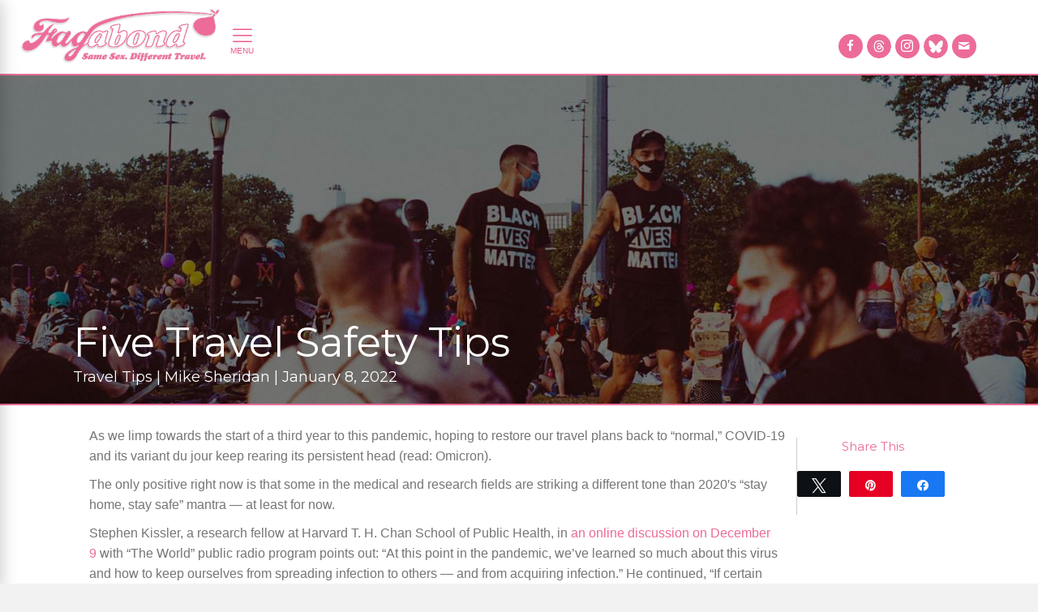

--- FILE ---
content_type: text/html; charset=UTF-8
request_url: https://www.fagabond.com/traveltips/five-travel-safety-tips/global/fagabond_ig-post-one-pager-v1-01/
body_size: 63888
content:
<!DOCTYPE html>
<html lang="en-US">
<head>
<!-- Google Tag Manager -->
<script>(function(w,d,s,l,i){w[l]=w[l]||[];w[l].push({'gtm.start':
new Date().getTime(),event:'gtm.js'});var f=d.getElementsByTagName(s)[0],
j=d.createElement(s),dl=l!='dataLayer'?'&l='+l:'';j.async=true;j.src=
'https://www.googletagmanager.com/gtm.js?id='+i+dl;f.parentNode.insertBefore(j,f);
})(window,document,'script','dataLayer','GTM-5VG94K8');</script>
<!-- End Google Tag Manager -->
<!-- Google tag (gtag.js) -->
<script async src="https://www.googletagmanager.com/gtag/js?id=G-5Y1008STS3"></script>
<script>
  window.dataLayer = window.dataLayer || [];
  function gtag(){dataLayer.push(arguments);}
  gtag('js', new Date());

  gtag('config', 'G-5Y1008STS3');
</script>
<meta charset="UTF-8" />
<meta name="google-site-verification" content="yqWFk0OoZNBhx5BB8rpPlVMMX-vJZ7xIEWixEKjTdIk" />
<meta name='viewport' content='width=device-width, initial-scale=1.0' />
<meta http-equiv='X-UA-Compatible' content='IE=edge' />
<link rel="profile" href="http://gmpg.org/xfn/11" />
<link rel="pingback" href="https://www.fagabond.com/xmlrpc.php" />
<!--[if lt IE 9]>
	<script src="https://www.fagabond.com/wp-content/themes/bb-theme/js/html5shiv.js"></script>
	<script src="https://www.fagabond.com/wp-content/themes/bb-theme/js/respond.min.js"></script>
<![endif]-->
<meta name='robots' content='index, follow, max-image-preview:large, max-snippet:-1, max-video-preview:-1' />
	<style>img:is([sizes="auto" i], [sizes^="auto," i]) { contain-intrinsic-size: 3000px 1500px }</style>
	
<!-- Social Warfare v4.5.6 https://warfareplugins.com - BEGINNING OF OUTPUT -->
<style>
	@font-face {
		font-family: "sw-icon-font";
		src:url("https://www.fagabond.com/wp-content/plugins/social-warfare/assets/fonts/sw-icon-font.eot?ver=4.5.6");
		src:url("https://www.fagabond.com/wp-content/plugins/social-warfare/assets/fonts/sw-icon-font.eot?ver=4.5.6#iefix") format("embedded-opentype"),
		url("https://www.fagabond.com/wp-content/plugins/social-warfare/assets/fonts/sw-icon-font.woff?ver=4.5.6") format("woff"),
		url("https://www.fagabond.com/wp-content/plugins/social-warfare/assets/fonts/sw-icon-font.ttf?ver=4.5.6") format("truetype"),
		url("https://www.fagabond.com/wp-content/plugins/social-warfare/assets/fonts/sw-icon-font.svg?ver=4.5.6#1445203416") format("svg");
		font-weight: normal;
		font-style: normal;
		font-display:block;
	}
</style>
<!-- Social Warfare v4.5.6 https://warfareplugins.com - END OF OUTPUT -->


	<!-- This site is optimized with the Yoast SEO plugin v25.1 - https://yoast.com/wordpress/plugins/seo/ -->
	<title>Fagabond Journal: Gay Travel Stories and Guides</title>
	<meta name="description" content="Journey through Fagabond Journal, where gay travel stories and guides explore the world with warmth, pride, and the freedom to be yourself." />
	<link rel="canonical" href="https://www.fagabond.com/traveltips/five-travel-safety-tips/global/" />
	<meta property="og:locale" content="en_US" />
	<meta property="og:type" content="article" />
	<meta property="og:title" content="Fagabond Journal: Gay Travel Stories and Guides" />
	<meta property="og:description" content="Journey through Fagabond Journal, where gay travel stories and guides explore the world with warmth, pride, and the freedom to be yourself." />
	<meta property="og:url" content="https://www.fagabond.com/traveltips/five-travel-safety-tips/global/" />
	<meta property="og:site_name" content="Fagabond" />
	<meta property="article:modified_time" content="2022-06-02T19:21:38+00:00" />
	<meta property="og:image" content="https://www.fagabond.com/wp-content/uploads/2022/03/nate-isaac-Adit-VniiMI-unsplash-scaled.jpg" />
	<meta property="og:image:width" content="1500" />
	<meta property="og:image:height" content="999" />
	<meta property="og:image:type" content="image/jpeg" />
	<meta name="twitter:card" content="summary_large_image" />
	<meta name="twitter:site" content="@fagabond" />
	<meta name="twitter:label1" content="Est. reading time" />
	<meta name="twitter:data1" content="2 minutes" />
	<script type="application/ld+json" class="yoast-schema-graph">{"@context":"https://schema.org","@graph":[{"@type":"WebPage","@id":"https://www.fagabond.com/traveltips/five-travel-safety-tips/global/","url":"https://www.fagabond.com/traveltips/five-travel-safety-tips/global/","name":"Fagabond Journal: Gay Travel Stories and Guides","isPartOf":{"@id":"https://www.fagabond.com/#website"},"primaryImageOfPage":{"@id":"https://www.fagabond.com/traveltips/five-travel-safety-tips/global/#primaryimage"},"image":{"@id":"https://www.fagabond.com/traveltips/five-travel-safety-tips/global/#primaryimage"},"thumbnailUrl":"https://www.fagabond.com/wp-content/uploads/2022/03/nate-isaac-Adit-VniiMI-unsplash-scaled.jpg","datePublished":"2022-01-08T23:51:41+00:00","dateModified":"2022-06-02T19:21:38+00:00","description":"Journey through Fagabond Journal, where gay travel stories and guides explore the world with warmth, pride, and the freedom to be yourself.","breadcrumb":{"@id":"https://www.fagabond.com/traveltips/five-travel-safety-tips/global/#breadcrumb"},"inLanguage":"en-US","potentialAction":[{"@type":"ReadAction","target":["https://www.fagabond.com/traveltips/five-travel-safety-tips/global/"]}]},{"@type":"ImageObject","inLanguage":"en-US","@id":"https://www.fagabond.com/traveltips/five-travel-safety-tips/global/#primaryimage","url":"https://www.fagabond.com/wp-content/uploads/2022/03/nate-isaac-Adit-VniiMI-unsplash-scaled.jpg","contentUrl":"https://www.fagabond.com/wp-content/uploads/2022/03/nate-isaac-Adit-VniiMI-unsplash-scaled.jpg","width":1500,"height":999,"caption":"Fagabond"},{"@type":"BreadcrumbList","@id":"https://www.fagabond.com/traveltips/five-travel-safety-tips/global/#breadcrumb","itemListElement":[{"@type":"ListItem","position":1,"name":"Home","item":"https://www.fagabond.com/"},{"@type":"ListItem","position":2,"name":"Travel Tips","item":"https://www.fagabond.com/tips/"},{"@type":"ListItem","position":3,"name":"Five Travel Safety Tips"}]},{"@type":"WebSite","@id":"https://www.fagabond.com/#website","url":"https://www.fagabond.com/","name":"Fagabond","description":"Same Sex. Different Travel.","publisher":{"@id":"https://www.fagabond.com/#organization"},"potentialAction":[{"@type":"SearchAction","target":{"@type":"EntryPoint","urlTemplate":"https://www.fagabond.com/?s={search_term_string}"},"query-input":{"@type":"PropertyValueSpecification","valueRequired":true,"valueName":"search_term_string"}}],"inLanguage":"en-US"},{"@type":"Organization","@id":"https://www.fagabond.com/#organization","name":"Fagabond","url":"https://www.fagabond.com/","logo":{"@type":"ImageObject","inLanguage":"en-US","@id":"https://www.fagabond.com/#/schema/logo/image/","url":"https://www.fagabond.com/wp-content/uploads/2017/08/fagabond-hd-logowhite.png","contentUrl":"https://www.fagabond.com/wp-content/uploads/2017/08/fagabond-hd-logowhite.png","width":800,"height":294,"caption":"Fagabond"},"image":{"@id":"https://www.fagabond.com/#/schema/logo/image/"},"sameAs":["https://x.com/fagabond","https://www.instagram.com/fagabondexplores/"]}]}</script>
	<!-- / Yoast SEO plugin. -->


<link rel='dns-prefetch' href='//www.fagabond.com' />
<link rel='dns-prefetch' href='//fonts.googleapis.com' />
<link href='https://fonts.gstatic.com' crossorigin rel='preconnect' />
<link rel="alternate" type="application/rss+xml" title="Fagabond &raquo; Feed" href="https://www.fagabond.com/feed/" />
<link rel="alternate" type="application/rss+xml" title="Fagabond &raquo; Comments Feed" href="https://www.fagabond.com/comments/feed/" />
<link rel="alternate" type="text/calendar" title="Fagabond &raquo; iCal Feed" href="https://www.fagabond.com/events/?ical=1" />
<script>
window._wpemojiSettings = {"baseUrl":"https:\/\/s.w.org\/images\/core\/emoji\/16.0.1\/72x72\/","ext":".png","svgUrl":"https:\/\/s.w.org\/images\/core\/emoji\/16.0.1\/svg\/","svgExt":".svg","source":{"concatemoji":"https:\/\/www.fagabond.com\/wp-includes\/js\/wp-emoji-release.min.js?ver=6.8.3"}};
/*! This file is auto-generated */
!function(s,n){var o,i,e;function c(e){try{var t={supportTests:e,timestamp:(new Date).valueOf()};sessionStorage.setItem(o,JSON.stringify(t))}catch(e){}}function p(e,t,n){e.clearRect(0,0,e.canvas.width,e.canvas.height),e.fillText(t,0,0);var t=new Uint32Array(e.getImageData(0,0,e.canvas.width,e.canvas.height).data),a=(e.clearRect(0,0,e.canvas.width,e.canvas.height),e.fillText(n,0,0),new Uint32Array(e.getImageData(0,0,e.canvas.width,e.canvas.height).data));return t.every(function(e,t){return e===a[t]})}function u(e,t){e.clearRect(0,0,e.canvas.width,e.canvas.height),e.fillText(t,0,0);for(var n=e.getImageData(16,16,1,1),a=0;a<n.data.length;a++)if(0!==n.data[a])return!1;return!0}function f(e,t,n,a){switch(t){case"flag":return n(e,"\ud83c\udff3\ufe0f\u200d\u26a7\ufe0f","\ud83c\udff3\ufe0f\u200b\u26a7\ufe0f")?!1:!n(e,"\ud83c\udde8\ud83c\uddf6","\ud83c\udde8\u200b\ud83c\uddf6")&&!n(e,"\ud83c\udff4\udb40\udc67\udb40\udc62\udb40\udc65\udb40\udc6e\udb40\udc67\udb40\udc7f","\ud83c\udff4\u200b\udb40\udc67\u200b\udb40\udc62\u200b\udb40\udc65\u200b\udb40\udc6e\u200b\udb40\udc67\u200b\udb40\udc7f");case"emoji":return!a(e,"\ud83e\udedf")}return!1}function g(e,t,n,a){var r="undefined"!=typeof WorkerGlobalScope&&self instanceof WorkerGlobalScope?new OffscreenCanvas(300,150):s.createElement("canvas"),o=r.getContext("2d",{willReadFrequently:!0}),i=(o.textBaseline="top",o.font="600 32px Arial",{});return e.forEach(function(e){i[e]=t(o,e,n,a)}),i}function t(e){var t=s.createElement("script");t.src=e,t.defer=!0,s.head.appendChild(t)}"undefined"!=typeof Promise&&(o="wpEmojiSettingsSupports",i=["flag","emoji"],n.supports={everything:!0,everythingExceptFlag:!0},e=new Promise(function(e){s.addEventListener("DOMContentLoaded",e,{once:!0})}),new Promise(function(t){var n=function(){try{var e=JSON.parse(sessionStorage.getItem(o));if("object"==typeof e&&"number"==typeof e.timestamp&&(new Date).valueOf()<e.timestamp+604800&&"object"==typeof e.supportTests)return e.supportTests}catch(e){}return null}();if(!n){if("undefined"!=typeof Worker&&"undefined"!=typeof OffscreenCanvas&&"undefined"!=typeof URL&&URL.createObjectURL&&"undefined"!=typeof Blob)try{var e="postMessage("+g.toString()+"("+[JSON.stringify(i),f.toString(),p.toString(),u.toString()].join(",")+"));",a=new Blob([e],{type:"text/javascript"}),r=new Worker(URL.createObjectURL(a),{name:"wpTestEmojiSupports"});return void(r.onmessage=function(e){c(n=e.data),r.terminate(),t(n)})}catch(e){}c(n=g(i,f,p,u))}t(n)}).then(function(e){for(var t in e)n.supports[t]=e[t],n.supports.everything=n.supports.everything&&n.supports[t],"flag"!==t&&(n.supports.everythingExceptFlag=n.supports.everythingExceptFlag&&n.supports[t]);n.supports.everythingExceptFlag=n.supports.everythingExceptFlag&&!n.supports.flag,n.DOMReady=!1,n.readyCallback=function(){n.DOMReady=!0}}).then(function(){return e}).then(function(){var e;n.supports.everything||(n.readyCallback(),(e=n.source||{}).concatemoji?t(e.concatemoji):e.wpemoji&&e.twemoji&&(t(e.twemoji),t(e.wpemoji)))}))}((window,document),window._wpemojiSettings);
</script>
<script>function cpLoadCSS(e,t,n){"use strict";var i=window.document.createElement("link"),o=t||window.document.getElementsByTagName("script")[0];return i.rel="stylesheet",i.href=e,i.media="only x",o.parentNode.insertBefore(i,o),setTimeout(function(){i.media=n||"all"}),i}</script><style>.cp-popup-container .cpro-overlay,.cp-popup-container .cp-popup-wrapper{opacity:0;visibility:hidden;display:none}</style><link rel='stylesheet' id='grw_css-css' href='https://www.fagabond.com/wp-content/plugins/google-reviews-business/static/css/google-review.css?ver=6.8.3' media='all' />
<link rel='stylesheet' id='social-warfare-block-css-css' href='https://www.fagabond.com/wp-content/plugins/social-warfare/assets/js/post-editor/dist/blocks.style.build.css?ver=6.8.3' media='all' />
<link rel='stylesheet' id='sbi_styles-css' href='https://www.fagabond.com/wp-content/plugins/instagram-feed-pro/css/sbi-styles.min.css?ver=6.8.0' media='all' />
<style id='wp-emoji-styles-inline-css'>

	img.wp-smiley, img.emoji {
		display: inline !important;
		border: none !important;
		box-shadow: none !important;
		height: 1em !important;
		width: 1em !important;
		margin: 0 0.07em !important;
		vertical-align: -0.1em !important;
		background: none !important;
		padding: 0 !important;
	}
</style>
<link rel='stylesheet' id='wp-block-library-css' href='https://www.fagabond.com/wp-includes/css/dist/block-library/style.min.css?ver=6.8.3' media='all' />
<style id='wp-block-library-theme-inline-css'>
.wp-block-audio :where(figcaption){color:#555;font-size:13px;text-align:center}.is-dark-theme .wp-block-audio :where(figcaption){color:#ffffffa6}.wp-block-audio{margin:0 0 1em}.wp-block-code{border:1px solid #ccc;border-radius:4px;font-family:Menlo,Consolas,monaco,monospace;padding:.8em 1em}.wp-block-embed :where(figcaption){color:#555;font-size:13px;text-align:center}.is-dark-theme .wp-block-embed :where(figcaption){color:#ffffffa6}.wp-block-embed{margin:0 0 1em}.blocks-gallery-caption{color:#555;font-size:13px;text-align:center}.is-dark-theme .blocks-gallery-caption{color:#ffffffa6}:root :where(.wp-block-image figcaption){color:#555;font-size:13px;text-align:center}.is-dark-theme :root :where(.wp-block-image figcaption){color:#ffffffa6}.wp-block-image{margin:0 0 1em}.wp-block-pullquote{border-bottom:4px solid;border-top:4px solid;color:currentColor;margin-bottom:1.75em}.wp-block-pullquote cite,.wp-block-pullquote footer,.wp-block-pullquote__citation{color:currentColor;font-size:.8125em;font-style:normal;text-transform:uppercase}.wp-block-quote{border-left:.25em solid;margin:0 0 1.75em;padding-left:1em}.wp-block-quote cite,.wp-block-quote footer{color:currentColor;font-size:.8125em;font-style:normal;position:relative}.wp-block-quote:where(.has-text-align-right){border-left:none;border-right:.25em solid;padding-left:0;padding-right:1em}.wp-block-quote:where(.has-text-align-center){border:none;padding-left:0}.wp-block-quote.is-large,.wp-block-quote.is-style-large,.wp-block-quote:where(.is-style-plain){border:none}.wp-block-search .wp-block-search__label{font-weight:700}.wp-block-search__button{border:1px solid #ccc;padding:.375em .625em}:where(.wp-block-group.has-background){padding:1.25em 2.375em}.wp-block-separator.has-css-opacity{opacity:.4}.wp-block-separator{border:none;border-bottom:2px solid;margin-left:auto;margin-right:auto}.wp-block-separator.has-alpha-channel-opacity{opacity:1}.wp-block-separator:not(.is-style-wide):not(.is-style-dots){width:100px}.wp-block-separator.has-background:not(.is-style-dots){border-bottom:none;height:1px}.wp-block-separator.has-background:not(.is-style-wide):not(.is-style-dots){height:2px}.wp-block-table{margin:0 0 1em}.wp-block-table td,.wp-block-table th{word-break:normal}.wp-block-table :where(figcaption){color:#555;font-size:13px;text-align:center}.is-dark-theme .wp-block-table :where(figcaption){color:#ffffffa6}.wp-block-video :where(figcaption){color:#555;font-size:13px;text-align:center}.is-dark-theme .wp-block-video :where(figcaption){color:#ffffffa6}.wp-block-video{margin:0 0 1em}:root :where(.wp-block-template-part.has-background){margin-bottom:0;margin-top:0;padding:1.25em 2.375em}
</style>
<style id='classic-theme-styles-inline-css'>
/*! This file is auto-generated */
.wp-block-button__link{color:#fff;background-color:#32373c;border-radius:9999px;box-shadow:none;text-decoration:none;padding:calc(.667em + 2px) calc(1.333em + 2px);font-size:1.125em}.wp-block-file__button{background:#32373c;color:#fff;text-decoration:none}
</style>
<style id='global-styles-inline-css'>
:root{--wp--preset--aspect-ratio--square: 1;--wp--preset--aspect-ratio--4-3: 4/3;--wp--preset--aspect-ratio--3-4: 3/4;--wp--preset--aspect-ratio--3-2: 3/2;--wp--preset--aspect-ratio--2-3: 2/3;--wp--preset--aspect-ratio--16-9: 16/9;--wp--preset--aspect-ratio--9-16: 9/16;--wp--preset--color--black: #000000;--wp--preset--color--cyan-bluish-gray: #abb8c3;--wp--preset--color--white: #ffffff;--wp--preset--color--pale-pink: #f78da7;--wp--preset--color--vivid-red: #cf2e2e;--wp--preset--color--luminous-vivid-orange: #ff6900;--wp--preset--color--luminous-vivid-amber: #fcb900;--wp--preset--color--light-green-cyan: #7bdcb5;--wp--preset--color--vivid-green-cyan: #00d084;--wp--preset--color--pale-cyan-blue: #8ed1fc;--wp--preset--color--vivid-cyan-blue: #0693e3;--wp--preset--color--vivid-purple: #9b51e0;--wp--preset--color--fl-heading-text: #ec6b99;--wp--preset--color--fl-body-bg: #f2f2f2;--wp--preset--color--fl-body-text: #757575;--wp--preset--color--fl-accent: #ec6b99;--wp--preset--color--fl-accent-hover: #ec6b99;--wp--preset--color--fl-topbar-bg: #ffffff;--wp--preset--color--fl-topbar-text: #757575;--wp--preset--color--fl-topbar-link: #2b7bb9;--wp--preset--color--fl-topbar-hover: #2b7bb9;--wp--preset--color--fl-header-bg: #ffffff;--wp--preset--color--fl-header-text: #757575;--wp--preset--color--fl-header-link: #757575;--wp--preset--color--fl-header-hover: #2b7bb9;--wp--preset--color--fl-nav-bg: #ffffff;--wp--preset--color--fl-nav-link: #757575;--wp--preset--color--fl-nav-hover: #2b7bb9;--wp--preset--color--fl-content-bg: #ffffff;--wp--preset--color--fl-footer-widgets-bg: #ffffff;--wp--preset--color--fl-footer-widgets-text: #757575;--wp--preset--color--fl-footer-widgets-link: #2b7bb9;--wp--preset--color--fl-footer-widgets-hover: #2b7bb9;--wp--preset--color--fl-footer-bg: #ffffff;--wp--preset--color--fl-footer-text: #757575;--wp--preset--color--fl-footer-link: #2b7bb9;--wp--preset--color--fl-footer-hover: #2b7bb9;--wp--preset--gradient--vivid-cyan-blue-to-vivid-purple: linear-gradient(135deg,rgba(6,147,227,1) 0%,rgb(155,81,224) 100%);--wp--preset--gradient--light-green-cyan-to-vivid-green-cyan: linear-gradient(135deg,rgb(122,220,180) 0%,rgb(0,208,130) 100%);--wp--preset--gradient--luminous-vivid-amber-to-luminous-vivid-orange: linear-gradient(135deg,rgba(252,185,0,1) 0%,rgba(255,105,0,1) 100%);--wp--preset--gradient--luminous-vivid-orange-to-vivid-red: linear-gradient(135deg,rgba(255,105,0,1) 0%,rgb(207,46,46) 100%);--wp--preset--gradient--very-light-gray-to-cyan-bluish-gray: linear-gradient(135deg,rgb(238,238,238) 0%,rgb(169,184,195) 100%);--wp--preset--gradient--cool-to-warm-spectrum: linear-gradient(135deg,rgb(74,234,220) 0%,rgb(151,120,209) 20%,rgb(207,42,186) 40%,rgb(238,44,130) 60%,rgb(251,105,98) 80%,rgb(254,248,76) 100%);--wp--preset--gradient--blush-light-purple: linear-gradient(135deg,rgb(255,206,236) 0%,rgb(152,150,240) 100%);--wp--preset--gradient--blush-bordeaux: linear-gradient(135deg,rgb(254,205,165) 0%,rgb(254,45,45) 50%,rgb(107,0,62) 100%);--wp--preset--gradient--luminous-dusk: linear-gradient(135deg,rgb(255,203,112) 0%,rgb(199,81,192) 50%,rgb(65,88,208) 100%);--wp--preset--gradient--pale-ocean: linear-gradient(135deg,rgb(255,245,203) 0%,rgb(182,227,212) 50%,rgb(51,167,181) 100%);--wp--preset--gradient--electric-grass: linear-gradient(135deg,rgb(202,248,128) 0%,rgb(113,206,126) 100%);--wp--preset--gradient--midnight: linear-gradient(135deg,rgb(2,3,129) 0%,rgb(40,116,252) 100%);--wp--preset--font-size--small: 13px;--wp--preset--font-size--medium: 20px;--wp--preset--font-size--large: 36px;--wp--preset--font-size--x-large: 42px;--wp--preset--spacing--20: 0.44rem;--wp--preset--spacing--30: 0.67rem;--wp--preset--spacing--40: 1rem;--wp--preset--spacing--50: 1.5rem;--wp--preset--spacing--60: 2.25rem;--wp--preset--spacing--70: 3.38rem;--wp--preset--spacing--80: 5.06rem;--wp--preset--shadow--natural: 6px 6px 9px rgba(0, 0, 0, 0.2);--wp--preset--shadow--deep: 12px 12px 50px rgba(0, 0, 0, 0.4);--wp--preset--shadow--sharp: 6px 6px 0px rgba(0, 0, 0, 0.2);--wp--preset--shadow--outlined: 6px 6px 0px -3px rgba(255, 255, 255, 1), 6px 6px rgba(0, 0, 0, 1);--wp--preset--shadow--crisp: 6px 6px 0px rgba(0, 0, 0, 1);}:where(.is-layout-flex){gap: 0.5em;}:where(.is-layout-grid){gap: 0.5em;}body .is-layout-flex{display: flex;}.is-layout-flex{flex-wrap: wrap;align-items: center;}.is-layout-flex > :is(*, div){margin: 0;}body .is-layout-grid{display: grid;}.is-layout-grid > :is(*, div){margin: 0;}:where(.wp-block-columns.is-layout-flex){gap: 2em;}:where(.wp-block-columns.is-layout-grid){gap: 2em;}:where(.wp-block-post-template.is-layout-flex){gap: 1.25em;}:where(.wp-block-post-template.is-layout-grid){gap: 1.25em;}.has-black-color{color: var(--wp--preset--color--black) !important;}.has-cyan-bluish-gray-color{color: var(--wp--preset--color--cyan-bluish-gray) !important;}.has-white-color{color: var(--wp--preset--color--white) !important;}.has-pale-pink-color{color: var(--wp--preset--color--pale-pink) !important;}.has-vivid-red-color{color: var(--wp--preset--color--vivid-red) !important;}.has-luminous-vivid-orange-color{color: var(--wp--preset--color--luminous-vivid-orange) !important;}.has-luminous-vivid-amber-color{color: var(--wp--preset--color--luminous-vivid-amber) !important;}.has-light-green-cyan-color{color: var(--wp--preset--color--light-green-cyan) !important;}.has-vivid-green-cyan-color{color: var(--wp--preset--color--vivid-green-cyan) !important;}.has-pale-cyan-blue-color{color: var(--wp--preset--color--pale-cyan-blue) !important;}.has-vivid-cyan-blue-color{color: var(--wp--preset--color--vivid-cyan-blue) !important;}.has-vivid-purple-color{color: var(--wp--preset--color--vivid-purple) !important;}.has-black-background-color{background-color: var(--wp--preset--color--black) !important;}.has-cyan-bluish-gray-background-color{background-color: var(--wp--preset--color--cyan-bluish-gray) !important;}.has-white-background-color{background-color: var(--wp--preset--color--white) !important;}.has-pale-pink-background-color{background-color: var(--wp--preset--color--pale-pink) !important;}.has-vivid-red-background-color{background-color: var(--wp--preset--color--vivid-red) !important;}.has-luminous-vivid-orange-background-color{background-color: var(--wp--preset--color--luminous-vivid-orange) !important;}.has-luminous-vivid-amber-background-color{background-color: var(--wp--preset--color--luminous-vivid-amber) !important;}.has-light-green-cyan-background-color{background-color: var(--wp--preset--color--light-green-cyan) !important;}.has-vivid-green-cyan-background-color{background-color: var(--wp--preset--color--vivid-green-cyan) !important;}.has-pale-cyan-blue-background-color{background-color: var(--wp--preset--color--pale-cyan-blue) !important;}.has-vivid-cyan-blue-background-color{background-color: var(--wp--preset--color--vivid-cyan-blue) !important;}.has-vivid-purple-background-color{background-color: var(--wp--preset--color--vivid-purple) !important;}.has-black-border-color{border-color: var(--wp--preset--color--black) !important;}.has-cyan-bluish-gray-border-color{border-color: var(--wp--preset--color--cyan-bluish-gray) !important;}.has-white-border-color{border-color: var(--wp--preset--color--white) !important;}.has-pale-pink-border-color{border-color: var(--wp--preset--color--pale-pink) !important;}.has-vivid-red-border-color{border-color: var(--wp--preset--color--vivid-red) !important;}.has-luminous-vivid-orange-border-color{border-color: var(--wp--preset--color--luminous-vivid-orange) !important;}.has-luminous-vivid-amber-border-color{border-color: var(--wp--preset--color--luminous-vivid-amber) !important;}.has-light-green-cyan-border-color{border-color: var(--wp--preset--color--light-green-cyan) !important;}.has-vivid-green-cyan-border-color{border-color: var(--wp--preset--color--vivid-green-cyan) !important;}.has-pale-cyan-blue-border-color{border-color: var(--wp--preset--color--pale-cyan-blue) !important;}.has-vivid-cyan-blue-border-color{border-color: var(--wp--preset--color--vivid-cyan-blue) !important;}.has-vivid-purple-border-color{border-color: var(--wp--preset--color--vivid-purple) !important;}.has-vivid-cyan-blue-to-vivid-purple-gradient-background{background: var(--wp--preset--gradient--vivid-cyan-blue-to-vivid-purple) !important;}.has-light-green-cyan-to-vivid-green-cyan-gradient-background{background: var(--wp--preset--gradient--light-green-cyan-to-vivid-green-cyan) !important;}.has-luminous-vivid-amber-to-luminous-vivid-orange-gradient-background{background: var(--wp--preset--gradient--luminous-vivid-amber-to-luminous-vivid-orange) !important;}.has-luminous-vivid-orange-to-vivid-red-gradient-background{background: var(--wp--preset--gradient--luminous-vivid-orange-to-vivid-red) !important;}.has-very-light-gray-to-cyan-bluish-gray-gradient-background{background: var(--wp--preset--gradient--very-light-gray-to-cyan-bluish-gray) !important;}.has-cool-to-warm-spectrum-gradient-background{background: var(--wp--preset--gradient--cool-to-warm-spectrum) !important;}.has-blush-light-purple-gradient-background{background: var(--wp--preset--gradient--blush-light-purple) !important;}.has-blush-bordeaux-gradient-background{background: var(--wp--preset--gradient--blush-bordeaux) !important;}.has-luminous-dusk-gradient-background{background: var(--wp--preset--gradient--luminous-dusk) !important;}.has-pale-ocean-gradient-background{background: var(--wp--preset--gradient--pale-ocean) !important;}.has-electric-grass-gradient-background{background: var(--wp--preset--gradient--electric-grass) !important;}.has-midnight-gradient-background{background: var(--wp--preset--gradient--midnight) !important;}.has-small-font-size{font-size: var(--wp--preset--font-size--small) !important;}.has-medium-font-size{font-size: var(--wp--preset--font-size--medium) !important;}.has-large-font-size{font-size: var(--wp--preset--font-size--large) !important;}.has-x-large-font-size{font-size: var(--wp--preset--font-size--x-large) !important;}
:where(.wp-block-post-template.is-layout-flex){gap: 1.25em;}:where(.wp-block-post-template.is-layout-grid){gap: 1.25em;}
:where(.wp-block-columns.is-layout-flex){gap: 2em;}:where(.wp-block-columns.is-layout-grid){gap: 2em;}
:root :where(.wp-block-pullquote){font-size: 1.5em;line-height: 1.6;}
</style>
<link rel='stylesheet' id='contact-form-7-css' href='https://www.fagabond.com/wp-content/plugins/contact-form-7/includes/css/styles.css?ver=6.0.6' media='all' />
<script>document.addEventListener('DOMContentLoaded', function(event) {  if( typeof cpLoadCSS !== 'undefined' ) { cpLoadCSS('https://www.fagabond.com/wp-content/plugins/convertpro/assets/modules/css/cp-popup.min.css?ver=1.8.4', 0, 'all'); } }); </script>
<link rel='stylesheet' id='ultimate-icons-css' href='https://www.fagabond.com/wp-content/uploads/bb-plugin/icons/ultimate-icons/style.css?ver=2.9.4' media='all' />
<style id='fl-builder-layout-12-inline-css'>
.fl-builder-content *,.fl-builder-content *:before,.fl-builder-content *:after {-webkit-box-sizing: border-box;-moz-box-sizing: border-box;box-sizing: border-box;}.fl-row:before,.fl-row:after,.fl-row-content:before,.fl-row-content:after,.fl-col-group:before,.fl-col-group:after,.fl-col:before,.fl-col:after,.fl-module:not([data-accepts]):before,.fl-module:not([data-accepts]):after,.fl-module-content:before,.fl-module-content:after {display: table;content: " ";}.fl-row:after,.fl-row-content:after,.fl-col-group:after,.fl-col:after,.fl-module:not([data-accepts]):after,.fl-module-content:after {clear: both;}.fl-clear {clear: both;}.fl-row,.fl-row-content {margin-left: auto;margin-right: auto;min-width: 0;}.fl-row-content-wrap {position: relative;}.fl-builder-mobile .fl-row-bg-photo .fl-row-content-wrap {background-attachment: scroll;}.fl-row-bg-video,.fl-row-bg-video .fl-row-content,.fl-row-bg-embed,.fl-row-bg-embed .fl-row-content {position: relative;}.fl-row-bg-video .fl-bg-video,.fl-row-bg-embed .fl-bg-embed-code {bottom: 0;left: 0;overflow: hidden;position: absolute;right: 0;top: 0;}.fl-row-bg-video .fl-bg-video video,.fl-row-bg-embed .fl-bg-embed-code video {bottom: 0;left: 0px;max-width: none;position: absolute;right: 0;top: 0px;}.fl-row-bg-video .fl-bg-video video {min-width: 100%;min-height: 100%;width: auto;height: auto;}.fl-row-bg-video .fl-bg-video iframe,.fl-row-bg-embed .fl-bg-embed-code iframe {pointer-events: none;width: 100vw;height: 56.25vw; max-width: none;min-height: 100vh;min-width: 177.77vh; position: absolute;top: 50%;left: 50%;-ms-transform: translate(-50%, -50%); -webkit-transform: translate(-50%, -50%); transform: translate(-50%, -50%);}.fl-bg-video-fallback {background-position: 50% 50%;background-repeat: no-repeat;background-size: cover;bottom: 0px;left: 0px;position: absolute;right: 0px;top: 0px;}.fl-row-bg-slideshow,.fl-row-bg-slideshow .fl-row-content {position: relative;}.fl-row .fl-bg-slideshow {bottom: 0;left: 0;overflow: hidden;position: absolute;right: 0;top: 0;z-index: 0;}.fl-builder-edit .fl-row .fl-bg-slideshow * {bottom: 0;height: auto !important;left: 0;position: absolute !important;right: 0;top: 0;}.fl-row-bg-overlay .fl-row-content-wrap:after {border-radius: inherit;content: '';display: block;position: absolute;top: 0;right: 0;bottom: 0;left: 0;z-index: 0;}.fl-row-bg-overlay .fl-row-content {position: relative;z-index: 1;}.fl-row-default-height .fl-row-content-wrap,.fl-row-custom-height .fl-row-content-wrap {display: -webkit-box;display: -webkit-flex;display: -ms-flexbox;display: flex;min-height: 100vh;}.fl-row-overlap-top .fl-row-content-wrap {display: -webkit-inline-box;display: -webkit-inline-flex;display: -moz-inline-box;display: -ms-inline-flexbox;display: inline-flex;width: 100%;}.fl-row-default-height .fl-row-content-wrap,.fl-row-custom-height .fl-row-content-wrap {min-height: 0;}.fl-row-default-height .fl-row-content,.fl-row-full-height .fl-row-content,.fl-row-custom-height .fl-row-content {-webkit-box-flex: 1 1 auto; -moz-box-flex: 1 1 auto;-webkit-flex: 1 1 auto;-ms-flex: 1 1 auto;flex: 1 1 auto;}.fl-row-default-height .fl-row-full-width.fl-row-content,.fl-row-full-height .fl-row-full-width.fl-row-content,.fl-row-custom-height .fl-row-full-width.fl-row-content {max-width: 100%;width: 100%;}.fl-row-default-height.fl-row-align-center .fl-row-content-wrap,.fl-row-full-height.fl-row-align-center .fl-row-content-wrap,.fl-row-custom-height.fl-row-align-center .fl-row-content-wrap {-webkit-align-items: center;-webkit-box-align: center;-webkit-box-pack: center;-webkit-justify-content: center;-ms-flex-align: center;-ms-flex-pack: center;justify-content: center;align-items: center;}.fl-row-default-height.fl-row-align-bottom .fl-row-content-wrap,.fl-row-full-height.fl-row-align-bottom .fl-row-content-wrap,.fl-row-custom-height.fl-row-align-bottom .fl-row-content-wrap {-webkit-align-items: flex-end;-webkit-justify-content: flex-end;-webkit-box-align: end;-webkit-box-pack: end;-ms-flex-align: end;-ms-flex-pack: end;justify-content: flex-end;align-items: flex-end;}.fl-col-group-equal-height {display: flex;flex-wrap: wrap;width: 100%;}.fl-col-group-equal-height.fl-col-group-has-child-loading {flex-wrap: nowrap;}.fl-col-group-equal-height .fl-col,.fl-col-group-equal-height .fl-col-content {display: flex;flex: 1 1 auto;}.fl-col-group-equal-height .fl-col-content {flex-direction: column;flex-shrink: 1;min-width: 1px;max-width: 100%;width: 100%;}.fl-col-group-equal-height:before,.fl-col-group-equal-height .fl-col:before,.fl-col-group-equal-height .fl-col-content:before,.fl-col-group-equal-height:after,.fl-col-group-equal-height .fl-col:after,.fl-col-group-equal-height .fl-col-content:after{content: none;}.fl-col-group-nested.fl-col-group-equal-height.fl-col-group-align-top .fl-col-content,.fl-col-group-equal-height.fl-col-group-align-top .fl-col-content {justify-content: flex-start;}.fl-col-group-nested.fl-col-group-equal-height.fl-col-group-align-center .fl-col-content,.fl-col-group-equal-height.fl-col-group-align-center .fl-col-content {justify-content: center;}.fl-col-group-nested.fl-col-group-equal-height.fl-col-group-align-bottom .fl-col-content,.fl-col-group-equal-height.fl-col-group-align-bottom .fl-col-content {justify-content: flex-end;}.fl-col-group-equal-height.fl-col-group-align-center .fl-col-group {width: 100%;}.fl-col {float: left;min-height: 1px;}.fl-col-bg-overlay .fl-col-content {position: relative;}.fl-col-bg-overlay .fl-col-content:after {border-radius: inherit;content: '';display: block;position: absolute;top: 0;right: 0;bottom: 0;left: 0;z-index: 0;}.fl-col-bg-overlay .fl-module {position: relative;z-index: 2;}.single:not(.woocommerce).single-fl-builder-template .fl-content {width: 100%;}.fl-builder-layer {position: absolute;top:0;left:0;right: 0;bottom: 0;z-index: 0;pointer-events: none;overflow: hidden;}.fl-builder-shape-layer {z-index: 0;}.fl-builder-shape-layer.fl-builder-bottom-edge-layer {z-index: 1;}.fl-row-bg-overlay .fl-builder-shape-layer {z-index: 1;}.fl-row-bg-overlay .fl-builder-shape-layer.fl-builder-bottom-edge-layer {z-index: 2;}.fl-row-has-layers .fl-row-content {z-index: 1;}.fl-row-bg-overlay .fl-row-content {z-index: 2;}.fl-builder-layer > * {display: block;position: absolute;top:0;left:0;width: 100%;}.fl-builder-layer + .fl-row-content {position: relative;}.fl-builder-layer .fl-shape {fill: #aaa;stroke: none;stroke-width: 0;width:100%;}@supports (-webkit-touch-callout: inherit) {.fl-row.fl-row-bg-parallax .fl-row-content-wrap,.fl-row.fl-row-bg-fixed .fl-row-content-wrap {background-position: center !important;background-attachment: scroll !important;}}@supports (-webkit-touch-callout: none) {.fl-row.fl-row-bg-fixed .fl-row-content-wrap {background-position: center !important;background-attachment: scroll !important;}}.fl-clearfix:before,.fl-clearfix:after {display: table;content: " ";}.fl-clearfix:after {clear: both;}.sr-only {position: absolute;width: 1px;height: 1px;padding: 0;overflow: hidden;clip: rect(0,0,0,0);white-space: nowrap;border: 0;}.fl-builder-content a.fl-button,.fl-builder-content a.fl-button:visited {border-radius: 4px;-moz-border-radius: 4px;-webkit-border-radius: 4px;display: inline-block;font-size: 16px;font-weight: normal;line-height: 18px;padding: 12px 24px;text-decoration: none;text-shadow: none;}.fl-builder-content .fl-button:hover {text-decoration: none;}.fl-builder-content .fl-button:active {position: relative;top: 1px;}.fl-builder-content .fl-button-width-full .fl-button {display: block;text-align: center;}.fl-builder-content .fl-button-width-custom .fl-button {display: inline-block;text-align: center;max-width: 100%;}.fl-builder-content .fl-button-left {text-align: left;}.fl-builder-content .fl-button-center {text-align: center;}.fl-builder-content .fl-button-right {text-align: right;}.fl-builder-content .fl-button i {font-size: 1.3em;height: auto;margin-right:8px;vertical-align: middle;width: auto;}.fl-builder-content .fl-button i.fl-button-icon-after {margin-left: 8px;margin-right: 0;}.fl-builder-content .fl-button-has-icon .fl-button-text {vertical-align: middle;}.fl-icon-wrap {display: inline-block;}.fl-icon {display: table-cell;vertical-align: middle;}.fl-icon a {text-decoration: none;}.fl-icon i {float: right;height: auto;width: auto;}.fl-icon i:before {border: none !important;height: auto;width: auto;}.fl-icon-text {display: table-cell;text-align: left;padding-left: 15px;vertical-align: middle;}.fl-icon-text-empty {display: none;}.fl-icon-text *:last-child {margin: 0 !important;padding: 0 !important;}.fl-icon-text a {text-decoration: none;}.fl-icon-text span {display: block;}.fl-icon-text span.mce-edit-focus {min-width: 1px;}.fl-module img {max-width: 100%;}.fl-photo {line-height: 0;position: relative;}.fl-photo-align-left {text-align: left;}.fl-photo-align-center {text-align: center;}.fl-photo-align-right {text-align: right;}.fl-photo-content {display: inline-block;line-height: 0;position: relative;max-width: 100%;}.fl-photo-img-svg {width: 100%;}.fl-photo-content img {display: inline;height: auto;max-width: 100%;}.fl-photo-crop-circle img {-webkit-border-radius: 100%;-moz-border-radius: 100%;border-radius: 100%;}.fl-photo-caption {font-size: 13px;line-height: 18px;overflow: hidden;text-overflow: ellipsis;}.fl-photo-caption-below {padding-bottom: 20px;padding-top: 10px;}.fl-photo-caption-hover {background: rgba(0,0,0,0.7);bottom: 0;color: #fff;left: 0;opacity: 0;filter: alpha(opacity = 0);padding: 10px 15px;position: absolute;right: 0;-webkit-transition:opacity 0.3s ease-in;-moz-transition:opacity 0.3s ease-in;transition:opacity 0.3s ease-in;}.fl-photo-content:hover .fl-photo-caption-hover {opacity: 100;filter: alpha(opacity = 100);}.fl-builder-pagination,.fl-builder-pagination-load-more {padding: 40px 0;}.fl-builder-pagination ul.page-numbers {list-style: none;margin: 0;padding: 0;text-align: center;}.fl-builder-pagination li {display: inline-block;list-style: none;margin: 0;padding: 0;}.fl-builder-pagination li a.page-numbers,.fl-builder-pagination li span.page-numbers {border: 1px solid #e6e6e6;display: inline-block;padding: 5px 10px;margin: 0 0 5px;}.fl-builder-pagination li a.page-numbers:hover,.fl-builder-pagination li span.current {background: #f5f5f5;text-decoration: none;}.fl-slideshow,.fl-slideshow * {-webkit-box-sizing: content-box;-moz-box-sizing: content-box;box-sizing: content-box;}.fl-slideshow .fl-slideshow-image img {max-width: none !important;}.fl-slideshow-social {line-height: 0 !important;}.fl-slideshow-social * {margin: 0 !important;}.fl-builder-content .bx-wrapper .bx-viewport {background: transparent;border: none;box-shadow: none;-moz-box-shadow: none;-webkit-box-shadow: none;left: 0;}.mfp-wrap button.mfp-arrow,.mfp-wrap button.mfp-arrow:active,.mfp-wrap button.mfp-arrow:hover,.mfp-wrap button.mfp-arrow:focus {background: transparent !important;border: none !important;outline: none;position: absolute;top: 50%;box-shadow: none !important;-moz-box-shadow: none !important;-webkit-box-shadow: none !important;}.mfp-wrap .mfp-close,.mfp-wrap .mfp-close:active,.mfp-wrap .mfp-close:hover,.mfp-wrap .mfp-close:focus {background: transparent !important;border: none !important;outline: none;position: absolute;top: 0;box-shadow: none !important;-moz-box-shadow: none !important;-webkit-box-shadow: none !important;}.admin-bar .mfp-wrap .mfp-close,.admin-bar .mfp-wrap .mfp-close:active,.admin-bar .mfp-wrap .mfp-close:hover,.admin-bar .mfp-wrap .mfp-close:focus {top: 32px!important;}img.mfp-img {padding: 0;}.mfp-counter {display: none;}.mfp-wrap .mfp-preloader.fa {font-size: 30px;}.fl-form-field {margin-bottom: 15px;}.fl-form-field input.fl-form-error {border-color: #DD6420;}.fl-form-error-message {clear: both;color: #DD6420;display: none;padding-top: 8px;font-size: 12px;font-weight: lighter;}.fl-form-button-disabled {opacity: 0.5;}.fl-animation {opacity: 0;}body.fl-no-js .fl-animation {opacity: 1;}.fl-builder-preview .fl-animation,.fl-builder-edit .fl-animation,.fl-animated {opacity: 1;}.fl-animated {animation-fill-mode: both;-webkit-animation-fill-mode: both;}.fl-button.fl-button-icon-animation i {width: 0 !important;opacity: 0;-ms-filter: "alpha(opacity=0)";transition: all 0.2s ease-out;-webkit-transition: all 0.2s ease-out;}.fl-button.fl-button-icon-animation:hover i {opacity: 1! important;-ms-filter: "alpha(opacity=100)";}.fl-button.fl-button-icon-animation i.fl-button-icon-after {margin-left: 0px !important;}.fl-button.fl-button-icon-animation:hover i.fl-button-icon-after {margin-left: 10px !important;}.fl-button.fl-button-icon-animation i.fl-button-icon-before {margin-right: 0 !important;}.fl-button.fl-button-icon-animation:hover i.fl-button-icon-before {margin-right: 20px !important;margin-left: -10px;}@media (max-width: 1200px) {}@media (max-width: 992px) { .fl-col-group.fl-col-group-medium-reversed {display: -webkit-flex;display: flex;-webkit-flex-wrap: wrap-reverse;flex-wrap: wrap-reverse;flex-direction: row-reverse;} }@media (max-width: 768px) { .fl-row-content-wrap {background-attachment: scroll !important;}.fl-row-bg-parallax .fl-row-content-wrap {background-attachment: scroll !important;background-position: center center !important;}.fl-col-group.fl-col-group-equal-height {display: block;}.fl-col-group.fl-col-group-equal-height.fl-col-group-custom-width {display: -webkit-box;display: -webkit-flex;display: flex;}.fl-col-group.fl-col-group-responsive-reversed {display: -webkit-flex;display: flex;-webkit-flex-wrap: wrap-reverse;flex-wrap: wrap-reverse;flex-direction: row-reverse;}.fl-col-group.fl-col-group-responsive-reversed .fl-col:not(.fl-col-small-custom-width) {flex-basis: 100%;width: 100% !important;}.fl-col-group.fl-col-group-medium-reversed:not(.fl-col-group-responsive-reversed) {display: unset;display: unset;-webkit-flex-wrap: unset;flex-wrap: unset;flex-direction: unset;}.fl-col {clear: both;float: none;margin-left: auto;margin-right: auto;width: auto !important;}.fl-col-small:not(.fl-col-small-full-width) {max-width: 400px;}.fl-block-col-resize {display:none;}.fl-row[data-node] .fl-row-content-wrap {margin: 0;padding-left: 0;padding-right: 0;}.fl-row[data-node] .fl-bg-video,.fl-row[data-node] .fl-bg-slideshow {left: 0;right: 0;}.fl-col[data-node] .fl-col-content {margin: 0;padding-left: 0;padding-right: 0;} }@media (min-width: 1201px) {html .fl-visible-large:not(.fl-visible-desktop),html .fl-visible-medium:not(.fl-visible-desktop),html .fl-visible-mobile:not(.fl-visible-desktop) {display: none;}}@media (min-width: 993px) and (max-width: 1200px) {html .fl-visible-desktop:not(.fl-visible-large),html .fl-visible-medium:not(.fl-visible-large),html .fl-visible-mobile:not(.fl-visible-large) {display: none;}}@media (min-width: 769px) and (max-width: 992px) {html .fl-visible-desktop:not(.fl-visible-medium),html .fl-visible-large:not(.fl-visible-medium),html .fl-visible-mobile:not(.fl-visible-medium) {display: none;}}@media (max-width: 768px) {html .fl-visible-desktop:not(.fl-visible-mobile),html .fl-visible-large:not(.fl-visible-mobile),html .fl-visible-medium:not(.fl-visible-mobile) {display: none;}}.fl-col-content {display: flex;flex-direction: column;}.fl-row-fixed-width {max-width: 1100px;}.fl-row-content-wrap {margin-top: 0px;margin-right: 0px;margin-bottom: 0px;margin-left: 0px;padding-top: 20px;padding-right: 20px;padding-bottom: 20px;padding-left: 20px;}.fl-module-content, .fl-module:where(.fl-module:not(:has(> .fl-module-content))) {margin-top: 20px;margin-right: 20px;margin-bottom: 20px;margin-left: 20px;}.fl-node-5a03935436638 > .fl-row-content-wrap {background-color: #ffffff;border-right-width: 0px;border-bottom-width: 0px;border-left-width: 0px;} .fl-node-5a03935436638 > .fl-row-content-wrap {padding-top:0px;padding-right:20px;padding-bottom:0px;}@media ( max-width: 992px ) { .fl-node-5a03935436638.fl-row > .fl-row-content-wrap {padding-right:20px;}}.fl-node-5a03935436672 {width: 12.11%;}.fl-node-5a03935436672 > .fl-col-content {border-top-width: 1px;border-right-width: 1px;border-bottom-width: 1px;border-left-width: 1px;}@media(max-width: 768px) {.fl-builder-content .fl-node-5a03935436672 {width: 50% !important;max-width: none;clear: none;float: left;}}.fl-node-5a039354369fd {width: 24.64%;}@media(max-width: 992px) {.fl-builder-content .fl-node-5a039354369fd {width: 27.31% !important;max-width: none;-webkit-box-flex: 0 1 auto;-moz-box-flex: 0 1 auto;-webkit-flex: 0 1 auto;-ms-flex: 0 1 auto;flex: 0 1 auto;}}@media(max-width: 768px) {.fl-builder-content .fl-node-5a039354369fd {width: 27.31% !important;max-width: none;clear: none;float: left;}} .fl-node-5a039354369fd > .fl-col-content {margin-right:5px;}.fl-node-5a03935436a4c {width: 75.36%;}.fl-node-5b186d0369ef0 {width: 10.75%;}.fl-node-5a03935436b08 {width: 52.14%;}@media(max-width: 768px) {.fl-builder-content .fl-node-5a03935436b08 {width: 50% !important;max-width: none;clear: none;float: left;}}.fl-node-5a039354366a4 {width: 25%;}.fl-node-5a039354366a4 > .fl-col-content {border-right-width: 5px;border-left-width: 5px;}.adv-icon-horizontal .adv-icon-link {display: inline-block;vertical-align: top;}.adv-icon-vertical .adv-icon-link {display: block;}.adv-icon-left {text-align: left;}.adv-icon-center {text-align: center;}.adv-icon-right {text-align: right;}.fl-node-5a03935436925 .adv-icon-horizontal .adv-icon-link {margin-bottom: 5px;display: inline-block;}.fl-node-5a03935436925 .adv-icon-left .adv-icon-link {margin-right: 5px;}.fl-node-5a03935436925 .adv-icon-center .adv-icon-link {margin-left: 2.5px;margin-right: 2.5px;}.fl-node-5a03935436925 .adv-icon-right .adv-icon-link {margin-left: 5px;}.fl-node-5a03935436925 .adv-icon-1 .uabb-imgicon-wrap {text-align: left;}.fl-node-5a03935436925 .adv-icon-1 .uabb-icon-wrap .uabb-icon i,.fl-node-5a03935436925 .adv-icon-1 .uabb-icon-wrap .uabb-icon i:before {color: #fff;font-size: 15px;height: auto;width: auto;background: #ec6b99;border-radius: 100%;-moz-border-radius: 100%;-webkit-border-radius: 100%;line-height:30px;height:30px;width:30px;text-align: center;display: flex;align-items: center;justify-content: center;}.fl-node-5a03935436925 .adv-icon-1 .uabb-icon-wrap .uabb-icon i:before {background: none;}.fl-node-5a03935436925 .adv-icon-1 .uabb-icon-wrap .uabb-icon i:hover,.fl-node-5a03935436925 .adv-icon-1 .uabb-icon-wrap .uabb-icon i:hover:before,.fl-node-5a03935436925 .adv-icon-1 .uabb-infobox-module-link:hover .uabb-icon-wrap .uabb-icon i,.fl-node-5a03935436925 .adv-icon-1 .uabb-infobox-module-link:hover .uabb-icon-wrap .uabb-icon i:before {color: ;}.fl-node-5a03935436925 .adv-icon-1 .uabb-icon-wrap .uabb-icon i:hover:before {background: none;}@media ( max-width: 992px ) {.fl-node-5a03935436925 .adv-icon-1 .uabb-imgicon-wrap {text-align: ;}}@media ( max-width: 768px ) {.fl-node-5a03935436925 .adv-icon-1 .uabb-imgicon-wrap {text-align: ;}}.fl-node-5a03935436925 .uabb-module-content.adv-icon-wrap .uabb-icon-wrap .uabb-icon i:before {font-size: 15px;}@media ( max-width: 768px ) {.fl-node-5a03935436925 .adv-icon-1 .uabb-imgicon-wrap {text-align: left;}}.fl-node-5a03935436925 .adv-icon-2 .uabb-imgicon-wrap {text-align: left;}.fl-node-5a03935436925 .adv-icon-2 .uabb-image .uabb-photo-img {width: 30px;}.fl-node-5a03935436925 .adv-icon-2 .uabb-image .uabb-image-content{}@media ( max-width: 992px ) {.fl-node-5a03935436925 .adv-icon-2 .uabb-imgicon-wrap {text-align: ;}}@media ( max-width: 768px ) {.fl-node-5a03935436925 .adv-icon-2 .uabb-imgicon-wrap {text-align: ;}}@media ( max-width: 768px ) {.fl-node-5a03935436925 .adv-icon-2 .uabb-imgicon-wrap {text-align: left;}}.fl-node-5a03935436925 .adv-icon-3 .uabb-imgicon-wrap {text-align: left;}.fl-node-5a03935436925 .adv-icon-3 .uabb-icon-wrap .uabb-icon i,.fl-node-5a03935436925 .adv-icon-3 .uabb-icon-wrap .uabb-icon i:before {color: #fff;font-size: 15px;height: auto;width: auto;background: #ec6b99;border-radius: 100%;-moz-border-radius: 100%;-webkit-border-radius: 100%;line-height:30px;height:30px;width:30px;text-align: center;display: flex;align-items: center;justify-content: center;}.fl-node-5a03935436925 .adv-icon-3 .uabb-icon-wrap .uabb-icon i:before {background: none;}.fl-node-5a03935436925 .adv-icon-3 .uabb-icon-wrap .uabb-icon i:hover,.fl-node-5a03935436925 .adv-icon-3 .uabb-icon-wrap .uabb-icon i:hover:before,.fl-node-5a03935436925 .adv-icon-3 .uabb-infobox-module-link:hover .uabb-icon-wrap .uabb-icon i,.fl-node-5a03935436925 .adv-icon-3 .uabb-infobox-module-link:hover .uabb-icon-wrap .uabb-icon i:before {color: ;}.fl-node-5a03935436925 .adv-icon-3 .uabb-icon-wrap .uabb-icon i:hover:before {background: none;}@media ( max-width: 992px ) {.fl-node-5a03935436925 .adv-icon-3 .uabb-imgicon-wrap {text-align: ;}}@media ( max-width: 768px ) {.fl-node-5a03935436925 .adv-icon-3 .uabb-imgicon-wrap {text-align: ;}}@media ( max-width: 768px ) {.fl-node-5a03935436925 .adv-icon-3 .uabb-imgicon-wrap {text-align: left;}}.fl-node-5a03935436925 .adv-icon-4 .uabb-imgicon-wrap {text-align: left;}.fl-node-5a03935436925 .adv-icon-4 .uabb-image .uabb-photo-img {width: 30px;}.fl-node-5a03935436925 .adv-icon-4 .uabb-image .uabb-image-content{}@media ( max-width: 992px ) {.fl-node-5a03935436925 .adv-icon-4 .uabb-imgicon-wrap {text-align: ;}}@media ( max-width: 768px ) {.fl-node-5a03935436925 .adv-icon-4 .uabb-imgicon-wrap {text-align: ;}}@media ( max-width: 768px ) {.fl-node-5a03935436925 .adv-icon-4 .uabb-imgicon-wrap {text-align: left;}}.fl-node-5a03935436925 .adv-icon-5 .uabb-imgicon-wrap {text-align: left;}.fl-node-5a03935436925 .adv-icon-5 .uabb-icon-wrap .uabb-icon i,.fl-node-5a03935436925 .adv-icon-5 .uabb-icon-wrap .uabb-icon i:before {color: #fff;font-size: 15px;height: auto;width: auto;background: #ec6b99;border-radius: 100%;-moz-border-radius: 100%;-webkit-border-radius: 100%;line-height:30px;height:30px;width:30px;text-align: center;display: flex;align-items: center;justify-content: center;}.fl-node-5a03935436925 .adv-icon-5 .uabb-icon-wrap .uabb-icon i:before {background: none;}.fl-node-5a03935436925 .adv-icon-5 .uabb-icon-wrap .uabb-icon i:hover,.fl-node-5a03935436925 .adv-icon-5 .uabb-icon-wrap .uabb-icon i:hover:before,.fl-node-5a03935436925 .adv-icon-5 .uabb-infobox-module-link:hover .uabb-icon-wrap .uabb-icon i,.fl-node-5a03935436925 .adv-icon-5 .uabb-infobox-module-link:hover .uabb-icon-wrap .uabb-icon i:before {color: ;}.fl-node-5a03935436925 .adv-icon-5 .uabb-icon-wrap .uabb-icon i:hover:before {background: none;}@media ( max-width: 992px ) {.fl-node-5a03935436925 .adv-icon-5 .uabb-imgicon-wrap {text-align: ;}}@media ( max-width: 768px ) {.fl-node-5a03935436925 .adv-icon-5 .uabb-imgicon-wrap {text-align: ;}}@media ( max-width: 768px ) {.fl-node-5a03935436925 .adv-icon-5 .uabb-imgicon-wrap {text-align: left;}}@media ( max-width: 768px ) {.fl-node-5a03935436925 .adv-icon-wrap {text-align: left;}.fl-node-5a03935436925 .adv-icon-left .adv-icon-link {margin-right: 5px;margin-left: 0;}}@media ( max-width: 992px ) {.fl-node-5a03935436925 .adv-icon-horizontal .adv-icon-link {margin-bottom: px;display: inline-block;}.fl-node-5a03935436925 .adv-icon-left .adv-icon-link {margin-right: px;}.fl-node-5a03935436925 .adv-icon-center .adv-icon-link {margin-left: 0px;margin-right: 0px;}.fl-node-5a03935436925 .adv-icon-right .adv-icon-link {margin-left: px;}}@media ( max-width: 768px ) {.fl-node-5a03935436925 .adv-icon-horizontal .adv-icon-link {margin-bottom: px;display: inline-block;}.fl-node-5a03935436925 .adv-icon-left .adv-icon-link {margin-right: px;}.fl-node-5a03935436925 .adv-icon-center .adv-icon-link {margin-left: 0px;margin-right: 0px;}.fl-node-5a03935436925 .adv-icon-right .adv-icon-link {margin-left: px;}} .fl-node-5a03935436925 > .fl-module-content {margin-top:20px;margin-right:0px;margin-bottom:20px;margin-left:0px;}img.mfp-img {padding-bottom: 40px !important;}.fl-builder-edit .fl-fill-container img {transition: object-position .5s;}.fl-fill-container :is(.fl-module-content, .fl-photo, .fl-photo-content, img) {height: 100% !important;width: 100% !important;}@media (max-width: 768px) { .fl-photo-content,.fl-photo-img {max-width: 100%;} }.fl-node-5a03935436a9c, .fl-node-5a03935436a9c .fl-photo {text-align: left;} .fl-node-5a03935436a9c > .fl-module-content {margin-top:0px;margin-right:0px;margin-bottom:0px;margin-left:5px;}.fl-module-off-canvas-menu .ocmm-content {background: #efefef;display: block;overflow-x: hidden;overflow-y: auto!important;position: fixed!important;top: 0px;width: 320px;z-index: 9999;-webkit-transition: all 0.5s ease-in-out;-moz-transition:all 0.5s ease-in-out;-ms-transition: all 0.5s ease-in-out;-o-transition:all 0.5s ease-in-out;transition: all 0.5s ease-in-out;}@media (max-width: 480px) {.fl-module-off-canvas-menu .ocmm-content {width: 280px;}.fl-module-off-canvas-menu .ocmm-content > div.fl-builder-content .fl-row-content {padding-right: 20px;padding-left: 20px;}}.ocmm-aside-right {right: 0;-webkit-transform:translate(100%,0);-moz-transform: translate(100%,0);-ms-transform:translate(100%,0);-o-transform: translate(100%,0);transform:translate(100%,0);}.ocmm-aside-left {left: 0;-webkit-transform:translate(-100%,0);-moz-transform: translate(-100%,0);-ms-transform:translate(-100%,0);-o-transform: translate(-100%,0);transform:translate(-100%,0);}.ocmm-on {-webkit-transform:translate(0,0);-moz-transform: translate(0,0);-ms-transform:translate(0,0);-o-transform: translate(0,0);transform:translate(0,0);}.ocmm-content::-webkit-scrollbar {width: 5px;}.ocmm-content::-webkit-scrollbar-track {background: #ddd;border-radius: 5px;}.ocmm-content::-webkit-scrollbar-thumb {border-radius: 8px;background: #bbb;}.ocmm-content i.fa-close {border-bottom: 1px solid #e6e6e6;color: #333;cursor: pointer;display: block;padding: 20px;text-align: right;}.fl-node-5b186c7a9c318.fl-module-off-canvas-menu .ocmm-wrap {text-align: center}.fl-node-5b186c7a9c318 .ocmm-icon-wrap i.ocmm-icon,.fl-node-5b186c7a9c318 .ocmm-icon-wrap i.ocmm-icon:before {color: #ed5a8d;font-size: 30px;height: auto;width: auto;cursor: pointer;}.fl-node-5b186c7a9c318 .ocmm-icon-wrap i.ocmm-icon {}.fl-node-5b186c7a9c318 .ocmm-icon-wrap i.ocmm-icon:hover {}.fl-node-5b186c7a9c318 .ocmm-icon-wrap i.ocmm-icon:hover:before {}.ocmm-5b186c7a9c318-close-btn,.ocmm-5b186c7a9c318-close-btn i.fa-close,.ocmm-5b186c7a9c318-close-btn i.fa-close:before {background: #e9e9e9;border-color: #d5d5d5;color: #999999;}.ocmm-5b186c7a9c318-close-btn:hover,.ocmm-5b186c7a9c318-close-btn:hover i.fa-close,.ocmm-5b186c7a9c318-close-btn:hover i.fa-close:before {color: #333333;} .fl-node-5b186c7a9c318 > .fl-module-content {margin-left:10px;}.socials{float:right !important;max-width:300px;position:absolute;z-index:1000;right:20px;}.logowrap{width:600px;top:10px;z-index:1000;position: absolute;}.glass{position:inline-block;}.fl-builder-content[data-type="header"].fl-theme-builder-header-sticky {position: fixed;width: 100%;z-index: 100;}.fl-theme-builder-flyout-menu-push-left .fl-builder-content[data-type="header"].fl-theme-builder-header-sticky {left: auto !important;transition: left 0.2s !important;}.fl-theme-builder-flyout-menu-push-right .fl-builder-content[data-type="header"].fl-theme-builder-header-sticky {right: auto !important;transition: right 0.2s !important;}.fl-builder-content[data-type="header"].fl-theme-builder-header-sticky .fl-menu .fl-menu-mobile-opacity {height: 100vh;width: 100vw;}.fl-builder-content[data-type="header"]:not([data-overlay="1"]).fl-theme-builder-header-sticky .fl-menu-mobile-flyout {top: 0px;}.fl-theme-builder-flyout-menu-active body {margin-left: 0px !important;margin-right: 0px !important;}.fl-theme-builder-has-flyout-menu, .fl-theme-builder-has-flyout-menu body {overflow-x: hidden;}.fl-theme-builder-flyout-menu-push-right {right: 0px;transition: right 0.2s ease-in-out;}.fl-theme-builder-flyout-menu-push-left {left: 0px;transition: left 0.2s ease-in-out;}.fl-theme-builder-flyout-menu-active .fl-theme-builder-flyout-menu-push-right {position: relative;right: 250px;}.fl-theme-builder-flyout-menu-active .fl-theme-builder-flyout-menu-push-left {position: relative;left: 250px;}.fl-theme-builder-flyout-menu-active .fl-builder-content[data-type="header"] .fl-menu-disable-transition {transition: none;}.fl-builder-content[data-shrink="1"] .fl-row-content-wrap,.fl-builder-content[data-shrink="1"] .fl-col-content,.fl-builder-content[data-shrink="1"] .fl-module-content,.fl-builder-content[data-shrink="1"] img {-webkit-transition: all 0.4s ease-in-out, background-position 1ms;-moz-transition: all 0.4s ease-in-out, background-position 1ms;transition: all 0.4s ease-in-out, background-position 1ms;}.fl-builder-content[data-shrink="1"] img {width: auto;}.fl-builder-content[data-shrink="1"] img.fl-photo-img {width: auto;height: auto;}.fl-builder-content[data-type="header"].fl-theme-builder-header-shrink .fl-row-content-wrap {margin-bottom: 0;margin-top: 0;}.fl-theme-builder-header-shrink-row-bottom.fl-row-content-wrap {padding-bottom: 5px;}.fl-theme-builder-header-shrink-row-top.fl-row-content-wrap {padding-top: 5px;}.fl-builder-content[data-type="header"].fl-theme-builder-header-shrink .fl-col-content {margin-bottom: 0;margin-top: 0;padding-bottom: 0;padding-top: 0;}.fl-theme-builder-header-shrink-module-bottom.fl-module-content {margin-bottom: 5px;}.fl-theme-builder-header-shrink-module-top.fl-module-content {margin-top: 5px;}.fl-builder-content[data-type="header"].fl-theme-builder-header-shrink img {-webkit-transition: all 0.4s ease-in-out, background-position 1ms;-moz-transition: all 0.4s ease-in-out, background-position 1ms;transition: all 0.4s ease-in-out, background-position 1ms;}.fl-builder-content[data-overlay="1"]:not(.fl-theme-builder-header-sticky):not(.fl-builder-content-editing) {position: absolute;width: 100%;z-index: 100;}.fl-builder-edit body:not(.single-fl-theme-layout) .fl-builder-content[data-overlay="1"] {display: none;}body:not(.single-fl-theme-layout) .fl-builder-content[data-overlay="1"]:not(.fl-theme-builder-header-scrolled):not([data-overlay-bg="default"]) .fl-row-content-wrap,body:not(.single-fl-theme-layout) .fl-builder-content[data-overlay="1"]:not(.fl-theme-builder-header-scrolled):not([data-overlay-bg="default"]) .fl-col-content {background: transparent;}.fl-col-group-equal-height.fl-col-group-align-bottom .fl-col-content {-webkit-justify-content: flex-end;justify-content: flex-end;-webkit-box-align: end; -webkit-box-pack: end;-ms-flex-pack: end;}.uabb-module-content h1,.uabb-module-content h2,.uabb-module-content h3,.uabb-module-content h4,.uabb-module-content h5,.uabb-module-content h6 {margin: 0;clear: both;}.fl-module-content a,.fl-module-content a:hover,.fl-module-content a:focus {text-decoration: none;}.uabb-row-separator {position: absolute;width: 100%;left: 0;}.uabb-top-row-separator {top: 0;bottom: auto}.uabb-bottom-row-separator {top: auto;bottom: 0;}.fl-builder-content-editing .fl-visible-medium.uabb-row,.fl-builder-content-editing .fl-visible-medium-mobile.uabb-row,.fl-builder-content-editing .fl-visible-mobile.uabb-row {display: none !important;}@media (max-width: 992px) {.fl-builder-content-editing .fl-visible-desktop.uabb-row,.fl-builder-content-editing .fl-visible-mobile.uabb-row {display: none !important;}.fl-builder-content-editing .fl-visible-desktop-medium.uabb-row,.fl-builder-content-editing .fl-visible-medium.uabb-row,.fl-builder-content-editing .fl-visible-medium-mobile.uabb-row {display: block !important;}}@media (max-width: 768px) {.fl-builder-content-editing .fl-visible-desktop.uabb-row,.fl-builder-content-editing .fl-visible-desktop-medium.uabb-row,.fl-builder-content-editing .fl-visible-medium.uabb-row {display: none !important;}.fl-builder-content-editing .fl-visible-medium-mobile.uabb-row,.fl-builder-content-editing .fl-visible-mobile.uabb-row {display: block !important;}}.fl-responsive-preview-content .fl-builder-content-editing {overflow-x: hidden;overflow-y: visible;}.uabb-row-separator svg {width: 100%;}.uabb-top-row-separator.uabb-has-svg svg {position: absolute;padding: 0;margin: 0;left: 50%;top: -1px;bottom: auto;-webkit-transform: translateX(-50%);-ms-transform: translateX(-50%);transform: translateX(-50%);}.uabb-bottom-row-separator.uabb-has-svg svg {position: absolute;padding: 0;margin: 0;left: 50%;bottom: -1px;top: auto;-webkit-transform: translateX(-50%);-ms-transform: translateX(-50%);transform: translateX(-50%);}.uabb-bottom-row-separator.uabb-has-svg .uasvg-wave-separator {bottom: 0;}.uabb-top-row-separator.uabb-has-svg .uasvg-wave-separator {top: 0;}.uabb-bottom-row-separator.uabb-svg-triangle svg,.uabb-bottom-row-separator.uabb-xlarge-triangle svg,.uabb-top-row-separator.uabb-xlarge-triangle-left svg,.uabb-bottom-row-separator.uabb-svg-circle svg,.uabb-top-row-separator.uabb-slime-separator svg,.uabb-top-row-separator.uabb-grass-separator svg,.uabb-top-row-separator.uabb-grass-bend-separator svg,.uabb-bottom-row-separator.uabb-mul-triangles-separator svg,.uabb-top-row-separator.uabb-wave-slide-separator svg,.uabb-top-row-separator.uabb-pine-tree-separator svg,.uabb-top-row-separator.uabb-pine-tree-bend-separator svg,.uabb-bottom-row-separator.uabb-stamp-separator svg,.uabb-bottom-row-separator.uabb-xlarge-circle svg,.uabb-top-row-separator.uabb-wave-separator svg{left: 50%;-webkit-transform: translateX(-50%) scaleY(-1); -moz-transform: translateX(-50%) scaleY(-1);-ms-transform: translateX(-50%) scaleY(-1); -o-transform: translateX(-50%) scaleY(-1);transform: translateX(-50%) scaleY(-1);}.uabb-bottom-row-separator.uabb-big-triangle svg {left: 50%;-webkit-transform: scale(1) scaleY(-1) translateX(-50%); -moz-transform: scale(1) scaleY(-1) translateX(-50%);-ms-transform: scale(1) scaleY(-1) translateX(-50%); -o-transform: scale(1) scaleY(-1) translateX(-50%);transform: scale(1) scaleY(-1) translateX(-50%);}.uabb-top-row-separator.uabb-big-triangle svg {left: 50%;-webkit-transform: translateX(-50%) scale(1); -moz-transform: translateX(-50%) scale(1);-ms-transform: translateX(-50%) scale(1); -o-transform: translateX(-50%) scale(1);transform: translateX(-50%) scale(1);}.uabb-top-row-separator.uabb-xlarge-triangle-right svg {left: 50%;-webkit-transform: translateX(-50%) scale(-1); -moz-transform: translateX(-50%) scale(-1);-ms-transform: translateX(-50%) scale(-1); -o-transform: translateX(-50%) scale(-1);transform: translateX(-50%) scale(-1);}.uabb-bottom-row-separator.uabb-xlarge-triangle-right svg {left: 50%;-webkit-transform: translateX(-50%) scaleX(-1); -moz-transform: translateX(-50%) scaleX(-1);-ms-transform: translateX(-50%) scaleX(-1); -o-transform: translateX(-50%) scaleX(-1);transform: translateX(-50%) scaleX(-1);}.uabb-top-row-separator.uabb-curve-up-separator svg {left: 50%; -webkit-transform: translateX(-50%) scaleY(-1); -moz-transform: translateX(-50%) scaleY(-1);-ms-transform: translateX(-50%) scaleY(-1); -o-transform: translateX(-50%) scaleY(-1);transform: translateX(-50%) scaleY(-1);}.uabb-top-row-separator.uabb-curve-down-separator svg {left: 50%;-webkit-transform: translateX(-50%) scale(-1); -moz-transform: translateX(-50%) scale(-1);-ms-transform: translateX(-50%) scale(-1); -o-transform: translateX(-50%) scale(-1);transform: translateX(-50%) scale(-1);}.uabb-bottom-row-separator.uabb-curve-down-separator svg {left: 50%;-webkit-transform: translateX(-50%) scaleX(-1); -moz-transform: translateX(-50%) scaleX(-1);-ms-transform: translateX(-50%) scaleX(-1); -o-transform: translateX(-50%) scaleX(-1);transform: translateX(-50%) scaleX(-1);}.uabb-top-row-separator.uabb-tilt-left-separator svg {left: 50%;-webkit-transform: translateX(-50%) scale(-1); -moz-transform: translateX(-50%) scale(-1);-ms-transform: translateX(-50%) scale(-1); -o-transform: translateX(-50%) scale(-1);transform: translateX(-50%) scale(-1);}.uabb-top-row-separator.uabb-tilt-right-separator svg{left: 50%;-webkit-transform: translateX(-50%) scaleY(-1); -moz-transform: translateX(-50%) scaleY(-1);-ms-transform: translateX(-50%) scaleY(-1); -o-transform: translateX(-50%) scaleY(-1);transform: translateX(-50%) scaleY(-1);}.uabb-bottom-row-separator.uabb-tilt-left-separator svg {left: 50%;-webkit-transform: translateX(-50%); -moz-transform: translateX(-50%);-ms-transform: translateX(-50%); -o-transform: translateX(-50%);transform: translateX(-50%);}.uabb-bottom-row-separator.uabb-tilt-right-separator svg {left: 50%;-webkit-transform: translateX(-50%) scaleX(-1); -moz-transform: translateX(-50%) scaleX(-1);-ms-transform: translateX(-50%) scaleX(-1); -o-transform: translateX(-50%) scaleX(-1);transform: translateX(-50%) scaleX(-1);}.uabb-top-row-separator.uabb-tilt-left-separator,.uabb-top-row-separator.uabb-tilt-right-separator {top: 0;}.uabb-bottom-row-separator.uabb-tilt-left-separator,.uabb-bottom-row-separator.uabb-tilt-right-separator {bottom: 0;}.uabb-top-row-separator.uabb-arrow-outward-separator svg,.uabb-top-row-separator.uabb-arrow-inward-separator svg,.uabb-top-row-separator.uabb-cloud-separator svg,.uabb-top-row-separator.uabb-multi-triangle svg {left: 50%;-webkit-transform: translateX(-50%) scaleY(-1); -moz-transform: translateX(-50%) scaleY(-1);-ms-transform: translateX(-50%) scaleY(-1); -o-transform: translateX(-50%) scaleY(-1);transform: translateX(-50%) scaleY(-1);}.uabb-bottom-row-separator.uabb-multi-triangle svg {bottom: -2px;}.uabb-row-separator.uabb-round-split:after,.uabb-row-separator.uabb-round-split:before {left: 0;width: 50%;background: inherit inherit/inherit inherit inherit inherit;content: '';position: absolute}.uabb-button-wrap a,.uabb-button-wrap a:visited {display: inline-block;font-size: 16px;line-height: 18px;text-decoration: none;text-shadow: none;}.fl-builder-content .uabb-button:hover {text-decoration: none;}.fl-builder-content .uabb-button-width-full .uabb-button {display: block;text-align: center;}.uabb-button-width-custom .uabb-button {display: inline-block;text-align: center;max-width: 100%;}.fl-builder-content .uabb-button-left {text-align: left;}.fl-builder-content .uabb-button-center {text-align: center;}.fl-builder-content .uabb-button-right {text-align: right;}.fl-builder-content .uabb-button i,.fl-builder-content .uabb-button i:before {font-size: 1em;height: 1em;line-height: 1em;width: 1em;}.uabb-button .uabb-button-icon-after {margin-left: 8px;margin-right: 0;}.uabb-button .uabb-button-icon-before {margin-left: 0;margin-right: 8px;}.uabb-button .uabb-button-icon-no-text {margin: 0;}.uabb-button-has-icon .uabb-button-text {vertical-align: middle;}.uabb-icon-wrap {display: inline-block;}.uabb-icon a {text-decoration: none;}.uabb-icon i {display: block;}.uabb-icon i:before {border: none !important;background: none !important;}.uabb-icon-text {display: table-cell;text-align: left;padding-left: 15px;vertical-align: middle;}.uabb-icon-text *:last-child {margin: 0 !important;padding: 0 !important;}.uabb-icon-text a {text-decoration: none;}.uabb-photo {line-height: 0;position: relative;z-index: 2;}.uabb-photo-align-left {text-align: left;}.uabb-photo-align-center {text-align: center;}.uabb-photo-align-right {text-align: right;}.uabb-photo-content {border-radius: 0;display: inline-block;line-height: 0;position: relative;max-width: 100%;overflow: hidden;}.uabb-photo-content img {border-radius: inherit;display: inline;height: auto;max-width: 100%;width: auto;}.fl-builder-content .uabb-photo-crop-circle img {-webkit-border-radius: 100%;-moz-border-radius: 100%;border-radius: 100%;}.fl-builder-content .uabb-photo-crop-square img {-webkit-border-radius: 0;-moz-border-radius: 0;border-radius: 0;}.uabb-photo-caption {font-size: 13px;line-height: 18px;overflow: hidden;text-overflow: ellipsis;white-space: nowrap;}.uabb-photo-caption-below {padding-bottom: 20px;padding-top: 10px;}.uabb-photo-caption-hover {background: rgba(0,0,0,0.7);bottom: 0;color: #fff;left: 0;opacity: 0;visibility: hidden;filter: alpha(opacity = 0);padding: 10px 15px;position: absolute;right: 0;-webkit-transition:visibility 200ms linear;-moz-transition:visibility 200ms linear;transition:visibility 200ms linear;}.uabb-photo-content:hover .uabb-photo-caption-hover {opacity: 100;visibility: visible;}.uabb-active-btn {background: #1e8cbe;border-color: #0074a2;-webkit-box-shadow: inset 0 1px 0 rgba(120,200,230,.6);box-shadow: inset 0 1px 0 rgba(120,200,230,.6);color: white;}.fl-builder-bar .fl-builder-add-content-button {display: block !important;opacity: 1 !important;}.uabb-imgicon-wrap .uabb-icon {display: block;}.uabb-imgicon-wrap .uabb-icon i{float: none;}.uabb-imgicon-wrap .uabb-image {line-height: 0;position: relative;}.uabb-imgicon-wrap .uabb-image-align-left {text-align: left;}.uabb-imgicon-wrap .uabb-image-align-center {text-align: center;}.uabb-imgicon-wrap .uabb-image-align-right {text-align: right;}.uabb-imgicon-wrap .uabb-image-content {display: inline-block;border-radius: 0;line-height: 0;position: relative;max-width: 100%;}.uabb-imgicon-wrap .uabb-image-content img {display: inline;height: auto !important;max-width: 100%;width: auto;border-radius: inherit;box-shadow: none;box-sizing: content-box;}.fl-builder-content .uabb-imgicon-wrap .uabb-image-crop-circle img {-webkit-border-radius: 100%;-moz-border-radius: 100%;border-radius: 100%;}.fl-builder-content .uabb-imgicon-wrap .uabb-image-crop-square img {-webkit-border-radius: 0;-moz-border-radius: 0;border-radius: 0;}.uabb-creative-button-wrap a,.uabb-creative-button-wrap a:visited {background: #fafafa;border: 1px solid #ccc;color: #333;display: inline-block;vertical-align: middle;text-align: center;overflow: hidden;text-decoration: none;text-shadow: none;box-shadow: none;position: relative;-webkit-transition: all 200ms linear; -moz-transition: all 200ms linear;-ms-transition: all 200ms linear; -o-transition: all 200ms linear;transition: all 200ms linear;}.uabb-creative-button-wrap a:focus {text-decoration: none;text-shadow: none;box-shadow: none;}.uabb-creative-button-wrap a .uabb-creative-button-text,.uabb-creative-button-wrap a .uabb-creative-button-icon,.uabb-creative-button-wrap a:visited .uabb-creative-button-text,.uabb-creative-button-wrap a:visited .uabb-creative-button-icon {-webkit-transition: all 200ms linear; -moz-transition: all 200ms linear;-ms-transition: all 200ms linear; -o-transition: all 200ms linear;transition: all 200ms linear;}.uabb-creative-button-wrap a:hover {text-decoration: none;}.uabb-creative-button-wrap .uabb-creative-button-width-full .uabb-creative-button {display: block;text-align: center;}.uabb-creative-button-wrap .uabb-creative-button-width-custom .uabb-creative-button {display: inline-block;text-align: center;max-width: 100%;}.uabb-creative-button-wrap .uabb-creative-button-left {text-align: left;}.uabb-creative-button-wrap .uabb-creative-button-center {text-align: center;}.uabb-creative-button-wrap .uabb-creative-button-right {text-align: right;}.uabb-creative-button-wrap .uabb-creative-button i {font-size: 1.3em;height: auto;vertical-align: middle;width: auto;}.uabb-creative-button-wrap .uabb-creative-button .uabb-creative-button-icon-after {margin-left: 8px;margin-right: 0;}.uabb-creative-button-wrap .uabb-creative-button .uabb-creative-button-icon-before {margin-right: 8px;margin-left: 0;}.uabb-creative-button-wrap.uabb-creative-button-icon-no-text .uabb-creative-button i {margin: 0;}.uabb-creative-button-wrap .uabb-creative-button-has-icon .uabb-creative-button-text {vertical-align: middle;}.uabb-creative-button-wrap a,.uabb-creative-button-wrap a:visited {padding: 12px 24px;}.uabb-creative-button.uabb-creative-transparent-btn {background: transparent;}.uabb-creative-button.uabb-creative-transparent-btn:after {content: '';position: absolute;z-index: 1;-webkit-transition: all 200ms linear; -moz-transition: all 200ms linear;-ms-transition: all 200ms linear; -o-transition: all 200ms linear;transition: all 200ms linear;}.uabb-transparent-fill-top-btn:after,.uabb-transparent-fill-bottom-btn:after {width: 100%;height: 0;left: 0;}.uabb-transparent-fill-top-btn:after {top: 0;}.uabb-transparent-fill-bottom-btn:after {bottom: 0;}.uabb-transparent-fill-left-btn:after,.uabb-transparent-fill-right-btn:after {width: 0;height: 100%;top: 0;}.uabb-transparent-fill-left-btn:after {left: 0;}.uabb-transparent-fill-right-btn:after {right: 0;}.uabb-transparent-fill-center-btn:after{width: 0;height: 100%;top: 50%;left: 50%;-webkit-transform: translateX(-50%) translateY(-50%); -moz-transform: translateX(-50%) translateY(-50%);-ms-transform: translateX(-50%) translateY(-50%); -o-transform: translateX(-50%) translateY(-50%);transform: translateX(-50%) translateY(-50%);}.uabb-transparent-fill-diagonal-btn:after,.uabb-transparent-fill-horizontal-btn:after {width: 100%;height: 0;top: 50%;left: 50%;}.uabb-transparent-fill-diagonal-btn{overflow: hidden;}.uabb-transparent-fill-diagonal-btn:after{-webkit-transform: translateX(-50%) translateY(-50%) rotate( 45deg ); -moz-transform: translateX(-50%) translateY(-50%) rotate( 45deg );-ms-transform: translateX(-50%) translateY(-50%) rotate( 45deg ); -o-transform: translateX(-50%) translateY(-50%) rotate( 45deg );transform: translateX(-50%) translateY(-50%) rotate( 45deg );}.uabb-transparent-fill-horizontal-btn:after{-webkit-transform: translateX(-50%) translateY(-50%); -moz-transform: translateX(-50%) translateY(-50%);-ms-transform: translateX(-50%) translateY(-50%); -o-transform: translateX(-50%) translateY(-50%);transform: translateX(-50%) translateY(-50%);}.uabb-creative-button-wrap .uabb-creative-threed-btn.uabb-threed_down-btn,.uabb-creative-button-wrap .uabb-creative-threed-btn.uabb-threed_up-btn,.uabb-creative-button-wrap .uabb-creative-threed-btn.uabb-threed_left-btn,.uabb-creative-button-wrap .uabb-creative-threed-btn.uabb-threed_right-btn {-webkit-transition: none; -moz-transition: none;-ms-transition: none; -o-transition: none;transition: none;}.perspective {-webkit-perspective: 800px; -moz-perspective: 800px;perspective: 800px;margin: 0;}.uabb-creative-button.uabb-creative-threed-btn:after {content: '';position: absolute;z-index: -1;-webkit-transition: all 200ms linear; -moz-transition: all 200ms linear;transition: all 200ms linear;}.uabb-creative-button.uabb-creative-threed-btn {outline: 1px solid transparent;-webkit-transform-style: preserve-3d; -moz-transform-style: preserve-3d;transform-style: preserve-3d;}.uabb-creative-threed-btn.uabb-animate_top-btn:after {height: 40%;left: 0;top: -40%;width: 100%;-webkit-transform-origin: 0% 100%; -moz-transform-origin: 0% 100%;transform-origin: 0% 100%;-webkit-transform: rotateX(90deg); -moz-transform: rotateX(90deg);transform: rotateX(90deg);}.uabb-creative-threed-btn.uabb-animate_bottom-btn:after {width: 100%;height: 40%;left: 0;top: 100%;-webkit-transform-origin: 0% 0%; -moz-transform-origin: 0% 0%;-ms-transform-origin: 0% 0%;transform-origin: 0% 0%;-webkit-transform: rotateX(-90deg); -moz-transform: rotateX(-90deg);-ms-transform: rotateX(-90deg);transform: rotateX(-90deg);}.uabb-creative-threed-btn.uabb-animate_left-btn:after {width: 20%;height: 100%;left: -20%;top: 0;-webkit-transform-origin: 100% 0%; -moz-transform-origin: 100% 0%;-ms-transform-origin: 100% 0%;transform-origin: 100% 0%;-webkit-transform: rotateY(-60deg); -moz-transform: rotateY(-60deg);-ms-transform: rotateY(-60deg);transform: rotateY(-60deg);}.uabb-creative-threed-btn.uabb-animate_right-btn:after {width: 20%;height: 100%;left: 104%;top: 0;-webkit-transform-origin: 0% 0%; -moz-transform-origin: 0% 0%;-ms-transform-origin: 0% 0%;transform-origin: 0% 0%;-webkit-transform: rotateY(120deg); -moz-transform: rotateY(120deg);-ms-transform: rotateY(120deg);transform: rotateY(120deg);}.uabb-animate_top-btn:hover{-webkit-transform: rotateX(-15deg); -moz-transform: rotateX(-15deg);-ms-transform: rotateX(-15deg); -o-transform: rotateX(-15deg);transform: rotateX(-15deg);}.uabb-animate_bottom-btn:hover{-webkit-transform: rotateX(15deg); -moz-transform: rotateX(15deg);-ms-transform: rotateX(15deg); -o-transform: rotateX(15deg);transform: rotateX(15deg);}.uabb-animate_left-btn:hover{-webkit-transform: rotateY(6deg); -moz-transform: rotateY(6deg);-ms-transform: rotateY(6deg); -o-transform: rotateY(6deg);transform: rotateY(6deg);}.uabb-animate_right-btn:hover{-webkit-transform: rotateY(-6deg); -moz-transform: rotateY(-6deg);-ms-transform: rotateY(-6deg); -o-transform: rotateY(-6deg);transform: rotateY(-6deg);}.uabb-creative-flat-btn.uabb-animate_to_right-btn,.uabb-creative-flat-btn.uabb-animate_to_left-btn,.uabb-creative-flat-btn.uabb-animate_from_top-btn,.uabb-creative-flat-btn.uabb-animate_from_bottom-btn {overflow: hidden;position: relative;}.uabb-creative-flat-btn.uabb-animate_to_right-btn i,.uabb-creative-flat-btn.uabb-animate_to_left-btn i,.uabb-creative-flat-btn.uabb-animate_from_top-btn i,.uabb-creative-flat-btn.uabb-animate_from_bottom-btn i {bottom: 0;height: 100%;margin: 0;opacity: 1;position: absolute;right: 0;width: 100%;-webkit-transition: all 200ms linear; -moz-transition: all 200ms linear;transition: all 200ms linear;-webkit-transform: translateY(0); -moz-transform: translateY(0); -o-transform: translateY(0);-ms-transform: translateY(0);transform: translateY(0);}.uabb-creative-flat-btn.uabb-animate_to_right-btn .uabb-button-text,.uabb-creative-flat-btn.uabb-animate_to_left-btn .uabb-button-text,.uabb-creative-flat-btn.uabb-animate_from_top-btn .uabb-button-text,.uabb-creative-flat-btn.uabb-animate_from_bottom-btn .uabb-button-text {display: inline-block;width: 100%;height: 100%;-webkit-transition: all 200ms linear; -moz-transition: all 200ms linear;-ms-transition: all 200ms linear; -o-transition: all 200ms linear;transition: all 200ms linear;-webkit-backface-visibility: hidden; -moz-backface-visibility: hidden;backface-visibility: hidden;}.uabb-creative-flat-btn.uabb-animate_to_right-btn i:before,.uabb-creative-flat-btn.uabb-animate_to_left-btn i:before,.uabb-creative-flat-btn.uabb-animate_from_top-btn i:before,.uabb-creative-flat-btn.uabb-animate_from_bottom-btn i:before {position: absolute;top: 50%;left: 50%;-webkit-transform: translateX(-50%) translateY(-50%);-moz-transform: translateX(-50%) translateY(-50%);-o-transform: translateX(-50%) translateY(-50%);-ms-transform: translateX(-50%) translateY(-50%);transform: translateX(-50%) translateY(-50%);}.uabb-creative-flat-btn.uabb-animate_to_right-btn:hover i,.uabb-creative-flat-btn.uabb-animate_to_left-btn:hover i {left: 0;}.uabb-creative-flat-btn.uabb-animate_from_top-btn:hover i,.uabb-creative-flat-btn.uabb-animate_from_bottom-btn:hover i {top: 0;}.uabb-creative-flat-btn.uabb-animate_to_right-btn i {top: 0;left: -100%;}.uabb-creative-flat-btn.uabb-animate_to_right-btn:hover .uabb-button-text {-webkit-transform: translateX(200%); -moz-transform: translateX(200%);-ms-transform: translateX(200%); -o-transform: translateX(200%);transform: translateX(200%);}.uabb-creative-flat-btn.uabb-animate_to_left-btn i {top: 0;left: 100%;}.uabb-creative-flat-btn.uabb-animate_to_left-btn:hover .uabb-button-text {-webkit-transform: translateX(-200%); -moz-transform: translateX(-200%);-ms-transform: translateX(-200%); -o-transform: translateX(-200%);transform: translateX(-200%);}.uabb-creative-flat-btn.uabb-animate_from_top-btn i {top: -100%;left: 0;}.uabb-creative-flat-btn.uabb-animate_from_top-btn:hover .uabb-button-text {-webkit-transform: translateY(400px); -moz-transform: translateY(400px);-ms-transform: translateY(400px); -o-transform: translateY(400px);transform: translateY(400px);}.uabb-creative-flat-btn.uabb-animate_from_bottom-btn i {top: 100%;left: 0;}.uabb-creative-flat-btn.uabb-animate_from_bottom-btn:hover .uabb-button-text {-webkit-transform: translateY(-400px); -moz-transform: translateY(-400px);-ms-transform: translateY(-400px); -o-transform: translateY(-400px);transform: translateY(-400px);}.uabb-tab-acc-content .wp-video, .uabb-tab-acc-content video.wp-video-shortcode, .uabb-tab-acc-content .mejs-container:not(.mejs-audio), .uabb-tab-acc-content .mejs-overlay.load,.uabb-adv-accordion-content .wp-video, .uabb-adv-accordion-content video.wp-video-shortcode, .uabb-adv-accordion-content .mejs-container:not(.mejs-audio), .uabb-adv-accordion-content .mejs-overlay.load {width: 100% !important;height: 100% !important;}.uabb-tab-acc-content .mejs-container:not(.mejs-audio),.uabb-adv-accordion-content .mejs-container:not(.mejs-audio) {padding-top: 56.25%;}.uabb-tab-acc-content .wp-video, .uabb-tab-acc-content video.wp-video-shortcode,.uabb-adv-accordion-content .wp-video, .uabb-adv-accordion-content video.wp-video-shortcode {max-width: 100% !important;}.uabb-tab-acc-content video.wp-video-shortcode,.uabb-adv-accordion-content video.wp-video-shortcode {position: relative;}.uabb-tab-acc-content .mejs-container:not(.mejs-audio) .mejs-mediaelement,.uabb-adv-accordion-content .mejs-container:not(.mejs-audio) .mejs-mediaelement {position: absolute;top: 0;right: 0;bottom: 0;left: 0;}.uabb-tab-acc-content .mejs-overlay-play,.uabb-adv-accordion-content .mejs-overlay-play {top: 0;right: 0;bottom: 0;left: 0;width: auto !important;height: auto !important;}.fl-row-content-wrap .uabb-row-particles-background,.uabb-col-particles-background {width:100%;height:100%;position:absolute;left:0;top:0;}.uabb-creative-button-wrap a,.uabb-creative-button-wrap a:visited {}.uabb-dual-button .uabb-btn,.uabb-dual-button .uabb-btn:visited {}.uabb-js-breakpoint {content:"default";display:none;}@media screen and (max-width: 992px) {.uabb-js-breakpoint {content:"992";}}@media screen and (max-width: 768px) {.uabb-js-breakpoint {content:"768";}}
</style>
<link rel='stylesheet' id='font-awesome-5-css' href='https://www.fagabond.com/wp-content/plugins/bb-plugin/fonts/fontawesome/5.15.4/css/all.min.css?ver=2.9.4' media='all' />
<link rel='stylesheet' id='font-awesome-css' href='https://www.fagabond.com/wp-content/plugins/bb-plugin/fonts/fontawesome/5.15.4/css/v4-shims.min.css?ver=2.9.4' media='all' />
<style id='fl-builder-layout-6332-inline-css'>
.fl-node-5a62cfa9e6a06 > .fl-row-content-wrap {background-color: #d9effa;}.fl-node-59b00163bf365 {color: #ffffff;}.fl-builder-content .fl-node-59b00163bf365 *:not(input):not(textarea):not(select):not(a):not(h1):not(h2):not(h3):not(h4):not(h5):not(h6):not(.fl-menu-mobile-toggle) {color: inherit;}.fl-builder-content .fl-node-59b00163bf365 a {color: #ffffff;}.fl-builder-content .fl-node-59b00163bf365 a:hover {color: #ffffff;}.fl-builder-content .fl-node-59b00163bf365 h1,.fl-builder-content .fl-node-59b00163bf365 h2,.fl-builder-content .fl-node-59b00163bf365 h3,.fl-builder-content .fl-node-59b00163bf365 h4,.fl-builder-content .fl-node-59b00163bf365 h5,.fl-builder-content .fl-node-59b00163bf365 h6,.fl-builder-content .fl-node-59b00163bf365 h1 a,.fl-builder-content .fl-node-59b00163bf365 h2 a,.fl-builder-content .fl-node-59b00163bf365 h3 a,.fl-builder-content .fl-node-59b00163bf365 h4 a,.fl-builder-content .fl-node-59b00163bf365 h5 a,.fl-builder-content .fl-node-59b00163bf365 h6 a {color: #ffffff;}.fl-node-59b00163bf365 > .fl-row-content-wrap {background-color: #828a95;border-style: solid;border-width: 0;background-clip: border-box;border-color: #b8e5fc;border-top-width: 5px;border-right-width: 0px;border-bottom-width: 0px;border-left-width: 0px;} .fl-node-59b00163bf365 > .fl-row-content-wrap {padding-top:0px;padding-bottom:10px;}.fl-node-59b010b00e03e {width: 33.04%;}.fl-node-59b010b00e03e > .fl-col-content {border-top-width: 1px;border-right-width: 1px;border-bottom-width: 1px;border-left-width: 1px;}.fl-node-59b012eae66d5 {width: 21.74%;}.fl-node-59b012eae66d5 > .fl-col-content {border-top-width: 1px;border-right-width: 1px;border-bottom-width: 1px;border-left-width: 1px;}.fl-node-5a29984b1c30d {width: 100%;}.fl-node-5a29a0d82fe02 {width: 100%;}.fl-node-5a29a0d82fd06 {width: 100%;}.fl-node-5a43b98d06841 {width: 24.97%;}.fl-node-5a43b98d068a6 {width: 50%;}.fl-node-5a43b98d06907 {width: 25.03%;}.fl-node-5a29a0d82fab8 {width: 100%;}.fl-node-5a29a0d82fab8 > .fl-col-content {border-style: solid;border-width: 0;background-clip: border-box;border-color: #f3f3f3;border-top-width: 0px;border-right-width: 0px;border-bottom-width: 0px;border-left-width: 0px;}.fl-node-59b00d62dcabc {color: rgb(247, 29, 29);}.fl-builder-content .fl-node-59b00d62dcabc *:not(span):not(input):not(textarea):not(select):not(a):not(h1):not(h2):not(h3):not(h4):not(h5):not(h6):not(.fl-menu-mobile-toggle) {color: rgb(247, 29, 29);}.fl-builder-content .fl-node-59b00d62dcabc a {color: rgb(247, 29, 29);}.fl-builder-content .fl-node-59b00d62dcabc a:hover {color: rgb(247, 29, 29);}.fl-builder-content .fl-node-59b00d62dcabc h1,.fl-builder-content .fl-node-59b00d62dcabc h2,.fl-builder-content .fl-node-59b00d62dcabc h3,.fl-builder-content .fl-node-59b00d62dcabc h4,.fl-builder-content .fl-node-59b00d62dcabc h5,.fl-builder-content .fl-node-59b00d62dcabc h6,.fl-builder-content .fl-node-59b00d62dcabc h1 a,.fl-builder-content .fl-node-59b00d62dcabc h2 a,.fl-builder-content .fl-node-59b00d62dcabc h3 a,.fl-builder-content .fl-node-59b00d62dcabc h4 a,.fl-builder-content .fl-node-59b00d62dcabc h5 a,.fl-builder-content .fl-node-59b00d62dcabc h6 a {color: rgb(247, 29, 29);}.fl-node-59b00d62dcabc {width: 56.67%;}.fl-node-59b00d62dcabc > .fl-col-content {border-style: none;border-width: 0;background-clip: border-box;border-top-left-radius: 0px;border-top-right-radius: 0px;border-bottom-left-radius: 0px;border-bottom-right-radius: 0px;}.fl-node-59b010b00e081 {width: 33.92%;}.fl-node-59b010b00e0be {width: 33.04%;}.fl-node-59b012f51c7af {width: 10.56%;}.fl-node-59b012f912445 {width: 11.03%;}.fl-node-59b012f912445 > .fl-col-content {border-top-width: 1px;border-right-width: 1px;border-bottom-width: 1px;border-left-width: 1px;}@media (max-width: 768px) { .fl-module-icon {text-align: center;} }.fl-node-59b00163bf4b7 .fl-icon i,.fl-node-59b00163bf4b7 .fl-icon i:before {color: #9b9b9b;}.fl-node-59b00163bf4b7 .fl-icon i:hover,.fl-node-59b00163bf4b7 .fl-icon i:hover:before,.fl-node-59b00163bf4b7 .fl-icon a:hover i,.fl-node-59b00163bf4b7 .fl-icon a:hover i:before {color: #7f7f7f;}.fl-node-59b00163bf4b7 .fl-icon i, .fl-node-59b00163bf4b7 .fl-icon i:before {font-size: 16px;}.fl-node-59b00163bf4b7 .fl-icon-wrap .fl-icon-text {height: 28px;}.fl-node-59b00163bf4b7.fl-module-icon {text-align: left;}@media(max-width: 1200px) {.fl-node-59b00163bf4b7 .fl-icon-wrap .fl-icon-text {height: 28px;}}@media(max-width: 992px) {.fl-node-59b00163bf4b7 .fl-icon-wrap .fl-icon-text {height: 28px;}}@media(max-width: 768px) {.fl-node-59b00163bf4b7 .fl-icon-wrap .fl-icon-text {height: 28px;}} .fl-node-59b00163bf4b7 > .fl-module-content {margin-top:0px;margin-bottom:0px;margin-left:5px;}.fl-node-59b00163bf4ef .fl-icon i,.fl-node-59b00163bf4ef .fl-icon i:before {color: #9b9b9b;}.fl-node-59b00163bf4ef .fl-icon i, .fl-node-59b00163bf4ef .fl-icon i:before {font-size: 16px;}.fl-node-59b00163bf4ef .fl-icon-wrap .fl-icon-text {height: 28px;}.fl-node-59b00163bf4ef.fl-module-icon {text-align: left;}@media(max-width: 1200px) {.fl-node-59b00163bf4ef .fl-icon-wrap .fl-icon-text {height: 28px;}}@media(max-width: 992px) {.fl-node-59b00163bf4ef .fl-icon-wrap .fl-icon-text {height: 28px;}}@media(max-width: 768px) {.fl-node-59b00163bf4ef .fl-icon-wrap .fl-icon-text {height: 28px;}} .fl-node-59b00163bf4ef > .fl-module-content {margin-top:0px;margin-right:0px;margin-bottom:0px;margin-left:3px;}.fl-node-59b00163bf641 .fl-icon i,.fl-node-59b00163bf641 .fl-icon i:before {color: #9b9b9b;}.fl-node-59b00163bf641 .fl-icon i:hover,.fl-node-59b00163bf641 .fl-icon i:hover:before,.fl-node-59b00163bf641 .fl-icon a:hover i,.fl-node-59b00163bf641 .fl-icon a:hover i:before {color: #7f7f7f;}.fl-node-59b00163bf641 .fl-icon i, .fl-node-59b00163bf641 .fl-icon i:before {font-size: 16px;}.fl-node-59b00163bf641 .fl-icon-wrap .fl-icon-text {height: 28px;}.fl-node-59b00163bf641.fl-module-icon {text-align: left;}@media(max-width: 1200px) {.fl-node-59b00163bf641 .fl-icon-wrap .fl-icon-text {height: 28px;}}@media(max-width: 992px) {.fl-node-59b00163bf641 .fl-icon-wrap .fl-icon-text {height: 28px;}}@media(max-width: 768px) {.fl-node-59b00163bf641 .fl-icon-wrap .fl-icon-text {height: 28px;}} .fl-node-59b00163bf641 > .fl-module-content {margin-top:0px;margin-bottom:0px;margin-left:5px;}.fl-node-59b00163bf679 .fl-icon i,.fl-node-59b00163bf679 .fl-icon i:before {color: #9b9b9b;}.fl-node-59b00163bf679 .fl-icon i, .fl-node-59b00163bf679 .fl-icon i:before {font-size: 16px;}.fl-node-59b00163bf679 .fl-icon-wrap .fl-icon-text {height: 28px;}.fl-node-59b00163bf679.fl-module-icon {text-align: left;}@media(max-width: 1200px) {.fl-node-59b00163bf679 .fl-icon-wrap .fl-icon-text {height: 28px;}}@media(max-width: 992px) {.fl-node-59b00163bf679 .fl-icon-wrap .fl-icon-text {height: 28px;}}@media(max-width: 768px) {.fl-node-59b00163bf679 .fl-icon-wrap .fl-icon-text {height: 28px;}} .fl-node-59b00163bf679 > .fl-module-content {margin-top:0px;margin-right:0px;margin-bottom:0px;margin-left:3px;}.fl-node-59b004fb31361, .fl-node-59b004fb31361 .fl-photo {text-align: center;} .fl-node-59b004fb31361.fl-module-photo {margin-bottom:5px;}.fl-node-59b0054cbc512, .fl-node-59b0054cbc512 .fl-photo {text-align: center;} .fl-node-59b0054cbc512.fl-module-photo {margin-bottom:5px;}.fl-node-59b00c37e268a, .fl-node-59b00c37e268a .fl-photo {text-align: center;} .fl-node-59b00c37e268a.fl-module-photo {margin-top:5px;margin-bottom:10px;}@media ( max-width: 768px ) { .fl-node-59b00c37e268a.fl-module-photo.fl-module {margin-top:-6px;}}.fl-builder-content .fl-rich-text strong {font-weight: bold;}.fl-module.fl-rich-text p:last-child {margin-bottom: 0;}.fl-builder-edit .fl-module.fl-rich-text p:not(:has(~ *:not(.fl-block-overlay))) {margin-bottom: 0;} .fl-node-59e8f939c4d86.fl-module-rich-text {margin-top:-50px;}@media (max-width: 768px) { .fl-node-59e8f939c4d86.fl-module-rich-text { margin-top:20px; } } .fl-node-59f8a92fa72b6.fl-module-html {margin-top:0px;margin-right:0px;margin-bottom:0px;margin-left:0px;}.adv-icon-horizontal .adv-icon-link {display: inline-block;vertical-align: top;}.adv-icon-vertical .adv-icon-link {display: block;}.adv-icon-left {text-align: left;}.adv-icon-center {text-align: center;}.adv-icon-right {text-align: right;}.fl-node-5a14576a4d473 .adv-icon-horizontal .adv-icon-link {margin-bottom: 5px;display: inline-block;}.fl-node-5a14576a4d473 .adv-icon-left .adv-icon-link {margin-right: 5px;}.fl-node-5a14576a4d473 .adv-icon-center .adv-icon-link {margin-left: 2.5px;margin-right: 2.5px;}.fl-node-5a14576a4d473 .adv-icon-right .adv-icon-link {margin-left: 5px;}.fl-node-5a14576a4d473 .adv-icon-1 .uabb-imgicon-wrap {text-align: center;}.fl-node-5a14576a4d473 .adv-icon-1 .uabb-icon-wrap .uabb-icon i,.fl-node-5a14576a4d473 .adv-icon-1 .uabb-icon-wrap .uabb-icon i:before {color: #ec6b99;font-size: 15px;height: auto;width: auto;background: #ffffff;border-radius: 100%;-moz-border-radius: 100%;-webkit-border-radius: 100%;line-height:30px;height:30px;width:30px;text-align: center;display: flex;align-items: center;justify-content: center;}.fl-node-5a14576a4d473 .adv-icon-1 .uabb-icon-wrap .uabb-icon i:before {background: none;}.fl-node-5a14576a4d473 .adv-icon-1 .uabb-icon-wrap .uabb-icon i:hover,.fl-node-5a14576a4d473 .adv-icon-1 .uabb-icon-wrap .uabb-icon i:hover:before,.fl-node-5a14576a4d473 .adv-icon-1 .uabb-infobox-module-link:hover .uabb-icon-wrap .uabb-icon i,.fl-node-5a14576a4d473 .adv-icon-1 .uabb-infobox-module-link:hover .uabb-icon-wrap .uabb-icon i:before {color: #ec6b99;}.fl-node-5a14576a4d473 .adv-icon-1 .uabb-icon-wrap .uabb-icon i:hover:before {background: none;}@media ( max-width: 992px ) {.fl-node-5a14576a4d473 .adv-icon-1 .uabb-imgicon-wrap {text-align: ;}}@media ( max-width: 768px ) {.fl-node-5a14576a4d473 .adv-icon-1 .uabb-imgicon-wrap {text-align: ;}}.fl-node-5a14576a4d473 .uabb-module-content.adv-icon-wrap .uabb-icon-wrap .uabb-icon i:before {font-size: 15px;}@media ( max-width: 768px ) {.fl-node-5a14576a4d473 .adv-icon-1 .uabb-imgicon-wrap {text-align: center;}}.fl-node-5a14576a4d473 .adv-icon-2 .uabb-imgicon-wrap {text-align: center;}.fl-node-5a14576a4d473 .adv-icon-2 .uabb-image .uabb-photo-img {width: 30px;}.fl-node-5a14576a4d473 .adv-icon-2 .uabb-image .uabb-image-content{}@media ( max-width: 992px ) {.fl-node-5a14576a4d473 .adv-icon-2 .uabb-imgicon-wrap {text-align: ;}}@media ( max-width: 768px ) {.fl-node-5a14576a4d473 .adv-icon-2 .uabb-imgicon-wrap {text-align: ;}}@media ( max-width: 768px ) {.fl-node-5a14576a4d473 .adv-icon-2 .uabb-imgicon-wrap {text-align: center;}}.fl-node-5a14576a4d473 .adv-icon-3 .uabb-imgicon-wrap {text-align: center;}.fl-node-5a14576a4d473 .adv-icon-3 .uabb-icon-wrap .uabb-icon i,.fl-node-5a14576a4d473 .adv-icon-3 .uabb-icon-wrap .uabb-icon i:before {color: #ec6b99;font-size: 15px;height: auto;width: auto;background: #ffffff;border-radius: 100%;-moz-border-radius: 100%;-webkit-border-radius: 100%;line-height:30px;height:30px;width:30px;text-align: center;display: flex;align-items: center;justify-content: center;}.fl-node-5a14576a4d473 .adv-icon-3 .uabb-icon-wrap .uabb-icon i:before {background: none;}.fl-node-5a14576a4d473 .adv-icon-3 .uabb-icon-wrap .uabb-icon i:hover,.fl-node-5a14576a4d473 .adv-icon-3 .uabb-icon-wrap .uabb-icon i:hover:before,.fl-node-5a14576a4d473 .adv-icon-3 .uabb-infobox-module-link:hover .uabb-icon-wrap .uabb-icon i,.fl-node-5a14576a4d473 .adv-icon-3 .uabb-infobox-module-link:hover .uabb-icon-wrap .uabb-icon i:before {color: #ec6b99;}.fl-node-5a14576a4d473 .adv-icon-3 .uabb-icon-wrap .uabb-icon i:hover:before {background: none;}@media ( max-width: 992px ) {.fl-node-5a14576a4d473 .adv-icon-3 .uabb-imgicon-wrap {text-align: ;}}@media ( max-width: 768px ) {.fl-node-5a14576a4d473 .adv-icon-3 .uabb-imgicon-wrap {text-align: ;}}@media ( max-width: 768px ) {.fl-node-5a14576a4d473 .adv-icon-3 .uabb-imgicon-wrap {text-align: center;}}.fl-node-5a14576a4d473 .adv-icon-4 .uabb-imgicon-wrap {text-align: center;}.fl-node-5a14576a4d473 .adv-icon-4 .uabb-image .uabb-photo-img {width: 30px;}.fl-node-5a14576a4d473 .adv-icon-4 .uabb-image .uabb-image-content{}@media ( max-width: 992px ) {.fl-node-5a14576a4d473 .adv-icon-4 .uabb-imgicon-wrap {text-align: ;}}@media ( max-width: 768px ) {.fl-node-5a14576a4d473 .adv-icon-4 .uabb-imgicon-wrap {text-align: ;}}@media ( max-width: 768px ) {.fl-node-5a14576a4d473 .adv-icon-4 .uabb-imgicon-wrap {text-align: center;}}.fl-node-5a14576a4d473 .adv-icon-5 .uabb-imgicon-wrap {text-align: center;}.fl-node-5a14576a4d473 .adv-icon-5 .uabb-icon-wrap .uabb-icon i,.fl-node-5a14576a4d473 .adv-icon-5 .uabb-icon-wrap .uabb-icon i:before {color: #ec6b99;font-size: 15px;height: auto;width: auto;background: #ffffff;border-radius: 100%;-moz-border-radius: 100%;-webkit-border-radius: 100%;line-height:30px;height:30px;width:30px;text-align: center;display: flex;align-items: center;justify-content: center;}.fl-node-5a14576a4d473 .adv-icon-5 .uabb-icon-wrap .uabb-icon i:before {background: none;}.fl-node-5a14576a4d473 .adv-icon-5 .uabb-icon-wrap .uabb-icon i:hover,.fl-node-5a14576a4d473 .adv-icon-5 .uabb-icon-wrap .uabb-icon i:hover:before,.fl-node-5a14576a4d473 .adv-icon-5 .uabb-infobox-module-link:hover .uabb-icon-wrap .uabb-icon i,.fl-node-5a14576a4d473 .adv-icon-5 .uabb-infobox-module-link:hover .uabb-icon-wrap .uabb-icon i:before {color: #ec6b99;}.fl-node-5a14576a4d473 .adv-icon-5 .uabb-icon-wrap .uabb-icon i:hover:before {background: none;}@media ( max-width: 992px ) {.fl-node-5a14576a4d473 .adv-icon-5 .uabb-imgicon-wrap {text-align: ;}}@media ( max-width: 768px ) {.fl-node-5a14576a4d473 .adv-icon-5 .uabb-imgicon-wrap {text-align: ;}}@media ( max-width: 768px ) {.fl-node-5a14576a4d473 .adv-icon-5 .uabb-imgicon-wrap {text-align: center;}}@media ( max-width: 768px ) {.fl-node-5a14576a4d473 .adv-icon-wrap {text-align: center;}}@media ( max-width: 992px ) {.fl-node-5a14576a4d473 .adv-icon-horizontal .adv-icon-link {margin-bottom: px;display: inline-block;}.fl-node-5a14576a4d473 .adv-icon-left .adv-icon-link {margin-right: px;}.fl-node-5a14576a4d473 .adv-icon-center .adv-icon-link {margin-left: 0px;margin-right: 0px;}.fl-node-5a14576a4d473 .adv-icon-right .adv-icon-link {margin-left: px;}}@media ( max-width: 768px ) {.fl-node-5a14576a4d473 .adv-icon-horizontal .adv-icon-link {margin-bottom: px;display: inline-block;}.fl-node-5a14576a4d473 .adv-icon-left .adv-icon-link {margin-right: px;}.fl-node-5a14576a4d473 .adv-icon-center .adv-icon-link {margin-left: 0px;margin-right: 0px;}.fl-node-5a14576a4d473 .adv-icon-right .adv-icon-link {margin-left: px;}} .fl-node-5a14576a4d473 > .fl-module-content {margin-top:20px;margin-right:20px;margin-bottom:20px;margin-left:20px;}.fl-node-5a29a0d82fe56 .uabb-separator-parent {line-height: 0;text-align: center;}.fl-node-5a29a0d82fe56 .uabb-image-outter-wrap {width: 50px;}.fl-node-5a29a0d82fe56 .uabb-imgicon-wrap {text-align: center;}.fl-node-5a29a0d82fe56 .uabb-icon-wrap .uabb-icon i,.fl-node-5a29a0d82fe56 .uabb-icon-wrap .uabb-icon i:before {color: #ec6b99;font-size: 30px;height: auto;width: auto;line-height: 30px;height: 30px;width: 30px;text-align: center;}.fl-node-5a29a0d82fe56 .uabb-icon-wrap .uabb-icon i:before {background: none;}.fl-node-5a29a0d82fe56 .uabb-icon-wrap .uabb-icon i:hover,.fl-node-5a29a0d82fe56 .uabb-icon-wrap .uabb-icon i:hover:before,.fl-node-5a29a0d82fe56 .uabb-infobox-module-link:hover .uabb-icon-wrap .uabb-icon i,.fl-node-5a29a0d82fe56 .uabb-infobox-module-link:hover .uabb-icon-wrap .uabb-icon i:before {color: ;}.fl-node-5a29a0d82fe56 .uabb-icon-wrap .uabb-icon i:hover:before {background: none;}@media ( max-width: 992px ) {.fl-node-5a29a0d82fe56 .uabb-imgicon-wrap {text-align: ;}}@media ( max-width: 768px ) {.fl-node-5a29a0d82fe56 .uabb-imgicon-wrap {text-align: ;}}.fl-node-5a29a0d82fe56 .uabb-imgicon-wrap .uabb-icon i,.fl-node-5a29a0d82fe56 .uabb-imgicon-wrap .uabb-icon i:before {width: 1.3em;height: 1.3em;line-height: 1.3em;}.fl-node-5a29a0d82fe56 .uabb-separator-wrap {width: 100%;display: table;}.fl-node-5a29a0d82fe56 .uabb-separator-wrap.uabb-separator-center {margin-left: auto;margin-right: auto;}.fl-node-5a29a0d82fe56 .uabb-separator-line {display: table-cell;vertical-align:middle;}.fl-node-5a29a0d82fe56 .uabb-separator-line > span {border-top:2px solid #ec6b99;display: block;margin-top: 0 !important;}.fl-node-5a29a0d82fe56 .uabb-divider-content{padding-left: 10px;padding-right: 10px;}.fl-node-5a29a0d82fe56 .uabb-side-left{width: 50%;}.fl-node-5a29a0d82fe56 .uabb-side-right{width: 50%;}.fl-node-5a29a0d82fe56 .uabb-divider-content {display: table-cell;}.fl-node-5a29a0d82fe56 .uabb-divider-content .uabb-icon-wrap{display: block;} .fl-node-5a29a0d82fe56 > .fl-module-content {margin-bottom:0px;} .fl-node-5a29a0d82fd5a > .fl-module-content {margin-top:0px;margin-bottom:0px;} .fl-node-5a4c115fc5797 > .fl-module-content {margin-top:0px;margin-bottom:0px;} .fl-node-5a29a0d82fdae > .fl-module-content {margin-top:0px;margin-right:20px;}.fl-node-5a29a0d82fb61 .uabb-separator-parent {line-height: 0;text-align: center;}.fl-node-5a29a0d82fb61 .uabb-image-outter-wrap {width: 50px;}.fl-node-5a29a0d82fb61 .uabb-imgicon-wrap {text-align: center;}.fl-node-5a29a0d82fb61 .uabb-icon-wrap .uabb-icon i,.fl-node-5a29a0d82fb61 .uabb-icon-wrap .uabb-icon i:before {color: #ec6b99;font-size: 30px;height: auto;width: auto;line-height: 30px;height: 30px;width: 30px;text-align: center;}.fl-node-5a29a0d82fb61 .uabb-icon-wrap .uabb-icon i:before {background: none;}.fl-node-5a29a0d82fb61 .uabb-icon-wrap .uabb-icon i:hover,.fl-node-5a29a0d82fb61 .uabb-icon-wrap .uabb-icon i:hover:before,.fl-node-5a29a0d82fb61 .uabb-infobox-module-link:hover .uabb-icon-wrap .uabb-icon i,.fl-node-5a29a0d82fb61 .uabb-infobox-module-link:hover .uabb-icon-wrap .uabb-icon i:before {color: ;}.fl-node-5a29a0d82fb61 .uabb-icon-wrap .uabb-icon i:hover:before {background: none;}@media ( max-width: 992px ) {.fl-node-5a29a0d82fb61 .uabb-imgicon-wrap {text-align: ;}}@media ( max-width: 768px ) {.fl-node-5a29a0d82fb61 .uabb-imgicon-wrap {text-align: ;}}.fl-node-5a29a0d82fb61 .uabb-imgicon-wrap .uabb-icon i,.fl-node-5a29a0d82fb61 .uabb-imgicon-wrap .uabb-icon i:before {width: 1.3em;height: 1.3em;line-height: 1.3em;}.fl-node-5a29a0d82fb61 .uabb-separator-wrap {width: 100%;display: table;}.fl-node-5a29a0d82fb61 .uabb-separator-wrap.uabb-separator-center {margin-left: auto;margin-right: auto;}.fl-node-5a29a0d82fb61 .uabb-separator-line {display: table-cell;vertical-align:middle;}.fl-node-5a29a0d82fb61 .uabb-separator-line > span {border-top:2px solid #ec6b99;display: block;margin-top: 0 !important;}.fl-node-5a29a0d82fb61 .uabb-divider-content{padding-left: 10px;padding-right: 10px;}.fl-node-5a29a0d82fb61 .uabb-side-left{width: 50%;}.fl-node-5a29a0d82fb61 .uabb-side-right{width: 50%;}.fl-node-5a29a0d82fb61 .uabb-divider-content {display: table-cell;}.fl-node-5a29a0d82fb61 .uabb-divider-content .uabb-icon-wrap{display: block;} .fl-node-5a29a0d82fb61 > .fl-module-content {margin-bottom:0px;}.fl-builder-content .fl-node-5a43b8885d1dc a.fl-button,.fl-builder-content .fl-node-5a43b8885d1dc a.fl-button:visited,.fl-builder-content .fl-node-5a43b8885d1dc a.fl-button *,.fl-builder-content .fl-node-5a43b8885d1dc a.fl-button:visited *,.fl-page .fl-builder-content .fl-node-5a43b8885d1dc a.fl-button,.fl-page .fl-builder-content .fl-node-5a43b8885d1dc a.fl-button:visited,.fl-page .fl-builder-content .fl-node-5a43b8885d1dc a.fl-button *,.fl-page .fl-builder-content .fl-node-5a43b8885d1dc a.fl-button:visited * {color: #f3f3f3;}.fl-node-5a43b8885d1dc.fl-button-wrap, .fl-node-5a43b8885d1dc .fl-button-wrap {text-align: center;}.fl-builder-content .fl-node-5a43b8885d1dc a.fl-button {padding-top: 35px;padding-right: 70px;padding-bottom: 35px;padding-left: 70px;}.fl-builder-content .fl-node-5a43b8885d1dc a.fl-button, .fl-builder-content .fl-node-5a43b8885d1dc a.fl-button:visited, .fl-page .fl-builder-content .fl-node-5a43b8885d1dc a.fl-button, .fl-page .fl-builder-content .fl-node-5a43b8885d1dc a.fl-button:visited {font-size: 16px;line-height: 16px;border: 1px solid #e1749a;background-color: #ed80a6;}.fl-builder-content .fl-node-5a43b8885d1dc a.fl-button:hover, .fl-builder-content .fl-node-5a43b8885d1dc a.fl-button:focus, .fl-page .fl-builder-content .fl-node-5a43b8885d1dc a.fl-button:hover, .fl-page .fl-builder-content .fl-node-5a43b8885d1dc a.fl-button:focus {border: 1px solid #e05f8d;}.fl-builder-content .fl-node-5a43b8885d1dc a.fl-button, .fl-builder-content .fl-node-5a43b8885d1dc a.fl-button:visited, .fl-builder-content .fl-node-5a43b8885d1dc a.fl-button:hover, .fl-builder-content .fl-node-5a43b8885d1dc a.fl-button:focus, .fl-page .fl-builder-content .fl-node-5a43b8885d1dc a.fl-button, .fl-page .fl-builder-content .fl-node-5a43b8885d1dc a.fl-button:visited, .fl-page .fl-builder-content .fl-node-5a43b8885d1dc a.fl-button:hover, .fl-page .fl-builder-content .fl-node-5a43b8885d1dc a.fl-button:focus {border-top-left-radius: 0px;border-top-right-radius: 0px;border-bottom-left-radius: 0px;border-bottom-right-radius: 0px;}.fl-builder-content .fl-node-5a43b8885d1dc a.fl-button:hover, .fl-page .fl-builder-content .fl-node-5a43b8885d1dc a.fl-button:hover, .fl-page .fl-builder-content .fl-node-5a43b8885d1dc a.fl-button:hover, .fl-page .fl-page .fl-builder-content .fl-node-5a43b8885d1dc a.fl-button:hover {background-color: #ec6b99;} .fl-node-5a29a0d82fc09 > .fl-module-content {margin-top:25px;margin-right:65px;margin-left:65px;}@media (max-width: 768px) { .fl-node-5a29a0d82fc09 > .fl-module-content { margin-top:20px;margin-left:20px;margin-right:20px; } }.fl-col-group-equal-height.fl-col-group-align-bottom .fl-col-content {-webkit-justify-content: flex-end;justify-content: flex-end;-webkit-box-align: end; -webkit-box-pack: end;-ms-flex-pack: end;}.uabb-module-content h1,.uabb-module-content h2,.uabb-module-content h3,.uabb-module-content h4,.uabb-module-content h5,.uabb-module-content h6 {margin: 0;clear: both;}.fl-module-content a,.fl-module-content a:hover,.fl-module-content a:focus {text-decoration: none;}.uabb-row-separator {position: absolute;width: 100%;left: 0;}.uabb-top-row-separator {top: 0;bottom: auto}.uabb-bottom-row-separator {top: auto;bottom: 0;}.fl-builder-content-editing .fl-visible-medium.uabb-row,.fl-builder-content-editing .fl-visible-medium-mobile.uabb-row,.fl-builder-content-editing .fl-visible-mobile.uabb-row {display: none !important;}@media (max-width: 992px) {.fl-builder-content-editing .fl-visible-desktop.uabb-row,.fl-builder-content-editing .fl-visible-mobile.uabb-row {display: none !important;}.fl-builder-content-editing .fl-visible-desktop-medium.uabb-row,.fl-builder-content-editing .fl-visible-medium.uabb-row,.fl-builder-content-editing .fl-visible-medium-mobile.uabb-row {display: block !important;}}@media (max-width: 768px) {.fl-builder-content-editing .fl-visible-desktop.uabb-row,.fl-builder-content-editing .fl-visible-desktop-medium.uabb-row,.fl-builder-content-editing .fl-visible-medium.uabb-row {display: none !important;}.fl-builder-content-editing .fl-visible-medium-mobile.uabb-row,.fl-builder-content-editing .fl-visible-mobile.uabb-row {display: block !important;}}.fl-responsive-preview-content .fl-builder-content-editing {overflow-x: hidden;overflow-y: visible;}.uabb-row-separator svg {width: 100%;}.uabb-top-row-separator.uabb-has-svg svg {position: absolute;padding: 0;margin: 0;left: 50%;top: -1px;bottom: auto;-webkit-transform: translateX(-50%);-ms-transform: translateX(-50%);transform: translateX(-50%);}.uabb-bottom-row-separator.uabb-has-svg svg {position: absolute;padding: 0;margin: 0;left: 50%;bottom: -1px;top: auto;-webkit-transform: translateX(-50%);-ms-transform: translateX(-50%);transform: translateX(-50%);}.uabb-bottom-row-separator.uabb-has-svg .uasvg-wave-separator {bottom: 0;}.uabb-top-row-separator.uabb-has-svg .uasvg-wave-separator {top: 0;}.uabb-bottom-row-separator.uabb-svg-triangle svg,.uabb-bottom-row-separator.uabb-xlarge-triangle svg,.uabb-top-row-separator.uabb-xlarge-triangle-left svg,.uabb-bottom-row-separator.uabb-svg-circle svg,.uabb-top-row-separator.uabb-slime-separator svg,.uabb-top-row-separator.uabb-grass-separator svg,.uabb-top-row-separator.uabb-grass-bend-separator svg,.uabb-bottom-row-separator.uabb-mul-triangles-separator svg,.uabb-top-row-separator.uabb-wave-slide-separator svg,.uabb-top-row-separator.uabb-pine-tree-separator svg,.uabb-top-row-separator.uabb-pine-tree-bend-separator svg,.uabb-bottom-row-separator.uabb-stamp-separator svg,.uabb-bottom-row-separator.uabb-xlarge-circle svg,.uabb-top-row-separator.uabb-wave-separator svg{left: 50%;-webkit-transform: translateX(-50%) scaleY(-1); -moz-transform: translateX(-50%) scaleY(-1);-ms-transform: translateX(-50%) scaleY(-1); -o-transform: translateX(-50%) scaleY(-1);transform: translateX(-50%) scaleY(-1);}.uabb-bottom-row-separator.uabb-big-triangle svg {left: 50%;-webkit-transform: scale(1) scaleY(-1) translateX(-50%); -moz-transform: scale(1) scaleY(-1) translateX(-50%);-ms-transform: scale(1) scaleY(-1) translateX(-50%); -o-transform: scale(1) scaleY(-1) translateX(-50%);transform: scale(1) scaleY(-1) translateX(-50%);}.uabb-top-row-separator.uabb-big-triangle svg {left: 50%;-webkit-transform: translateX(-50%) scale(1); -moz-transform: translateX(-50%) scale(1);-ms-transform: translateX(-50%) scale(1); -o-transform: translateX(-50%) scale(1);transform: translateX(-50%) scale(1);}.uabb-top-row-separator.uabb-xlarge-triangle-right svg {left: 50%;-webkit-transform: translateX(-50%) scale(-1); -moz-transform: translateX(-50%) scale(-1);-ms-transform: translateX(-50%) scale(-1); -o-transform: translateX(-50%) scale(-1);transform: translateX(-50%) scale(-1);}.uabb-bottom-row-separator.uabb-xlarge-triangle-right svg {left: 50%;-webkit-transform: translateX(-50%) scaleX(-1); -moz-transform: translateX(-50%) scaleX(-1);-ms-transform: translateX(-50%) scaleX(-1); -o-transform: translateX(-50%) scaleX(-1);transform: translateX(-50%) scaleX(-1);}.uabb-top-row-separator.uabb-curve-up-separator svg {left: 50%; -webkit-transform: translateX(-50%) scaleY(-1); -moz-transform: translateX(-50%) scaleY(-1);-ms-transform: translateX(-50%) scaleY(-1); -o-transform: translateX(-50%) scaleY(-1);transform: translateX(-50%) scaleY(-1);}.uabb-top-row-separator.uabb-curve-down-separator svg {left: 50%;-webkit-transform: translateX(-50%) scale(-1); -moz-transform: translateX(-50%) scale(-1);-ms-transform: translateX(-50%) scale(-1); -o-transform: translateX(-50%) scale(-1);transform: translateX(-50%) scale(-1);}.uabb-bottom-row-separator.uabb-curve-down-separator svg {left: 50%;-webkit-transform: translateX(-50%) scaleX(-1); -moz-transform: translateX(-50%) scaleX(-1);-ms-transform: translateX(-50%) scaleX(-1); -o-transform: translateX(-50%) scaleX(-1);transform: translateX(-50%) scaleX(-1);}.uabb-top-row-separator.uabb-tilt-left-separator svg {left: 50%;-webkit-transform: translateX(-50%) scale(-1); -moz-transform: translateX(-50%) scale(-1);-ms-transform: translateX(-50%) scale(-1); -o-transform: translateX(-50%) scale(-1);transform: translateX(-50%) scale(-1);}.uabb-top-row-separator.uabb-tilt-right-separator svg{left: 50%;-webkit-transform: translateX(-50%) scaleY(-1); -moz-transform: translateX(-50%) scaleY(-1);-ms-transform: translateX(-50%) scaleY(-1); -o-transform: translateX(-50%) scaleY(-1);transform: translateX(-50%) scaleY(-1);}.uabb-bottom-row-separator.uabb-tilt-left-separator svg {left: 50%;-webkit-transform: translateX(-50%); -moz-transform: translateX(-50%);-ms-transform: translateX(-50%); -o-transform: translateX(-50%);transform: translateX(-50%);}.uabb-bottom-row-separator.uabb-tilt-right-separator svg {left: 50%;-webkit-transform: translateX(-50%) scaleX(-1); -moz-transform: translateX(-50%) scaleX(-1);-ms-transform: translateX(-50%) scaleX(-1); -o-transform: translateX(-50%) scaleX(-1);transform: translateX(-50%) scaleX(-1);}.uabb-top-row-separator.uabb-tilt-left-separator,.uabb-top-row-separator.uabb-tilt-right-separator {top: 0;}.uabb-bottom-row-separator.uabb-tilt-left-separator,.uabb-bottom-row-separator.uabb-tilt-right-separator {bottom: 0;}.uabb-top-row-separator.uabb-arrow-outward-separator svg,.uabb-top-row-separator.uabb-arrow-inward-separator svg,.uabb-top-row-separator.uabb-cloud-separator svg,.uabb-top-row-separator.uabb-multi-triangle svg {left: 50%;-webkit-transform: translateX(-50%) scaleY(-1); -moz-transform: translateX(-50%) scaleY(-1);-ms-transform: translateX(-50%) scaleY(-1); -o-transform: translateX(-50%) scaleY(-1);transform: translateX(-50%) scaleY(-1);}.uabb-bottom-row-separator.uabb-multi-triangle svg {bottom: -2px;}.uabb-row-separator.uabb-round-split:after,.uabb-row-separator.uabb-round-split:before {left: 0;width: 50%;background: inherit inherit/inherit inherit inherit inherit;content: '';position: absolute}.uabb-button-wrap a,.uabb-button-wrap a:visited {display: inline-block;font-size: 16px;line-height: 18px;text-decoration: none;text-shadow: none;}.fl-builder-content .uabb-button:hover {text-decoration: none;}.fl-builder-content .uabb-button-width-full .uabb-button {display: block;text-align: center;}.uabb-button-width-custom .uabb-button {display: inline-block;text-align: center;max-width: 100%;}.fl-builder-content .uabb-button-left {text-align: left;}.fl-builder-content .uabb-button-center {text-align: center;}.fl-builder-content .uabb-button-right {text-align: right;}.fl-builder-content .uabb-button i,.fl-builder-content .uabb-button i:before {font-size: 1em;height: 1em;line-height: 1em;width: 1em;}.uabb-button .uabb-button-icon-after {margin-left: 8px;margin-right: 0;}.uabb-button .uabb-button-icon-before {margin-left: 0;margin-right: 8px;}.uabb-button .uabb-button-icon-no-text {margin: 0;}.uabb-button-has-icon .uabb-button-text {vertical-align: middle;}.uabb-icon-wrap {display: inline-block;}.uabb-icon a {text-decoration: none;}.uabb-icon i {display: block;}.uabb-icon i:before {border: none !important;background: none !important;}.uabb-icon-text {display: table-cell;text-align: left;padding-left: 15px;vertical-align: middle;}.uabb-icon-text *:last-child {margin: 0 !important;padding: 0 !important;}.uabb-icon-text a {text-decoration: none;}.uabb-photo {line-height: 0;position: relative;z-index: 2;}.uabb-photo-align-left {text-align: left;}.uabb-photo-align-center {text-align: center;}.uabb-photo-align-right {text-align: right;}.uabb-photo-content {border-radius: 0;display: inline-block;line-height: 0;position: relative;max-width: 100%;overflow: hidden;}.uabb-photo-content img {border-radius: inherit;display: inline;height: auto;max-width: 100%;width: auto;}.fl-builder-content .uabb-photo-crop-circle img {-webkit-border-radius: 100%;-moz-border-radius: 100%;border-radius: 100%;}.fl-builder-content .uabb-photo-crop-square img {-webkit-border-radius: 0;-moz-border-radius: 0;border-radius: 0;}.uabb-photo-caption {font-size: 13px;line-height: 18px;overflow: hidden;text-overflow: ellipsis;white-space: nowrap;}.uabb-photo-caption-below {padding-bottom: 20px;padding-top: 10px;}.uabb-photo-caption-hover {background: rgba(0,0,0,0.7);bottom: 0;color: #fff;left: 0;opacity: 0;visibility: hidden;filter: alpha(opacity = 0);padding: 10px 15px;position: absolute;right: 0;-webkit-transition:visibility 200ms linear;-moz-transition:visibility 200ms linear;transition:visibility 200ms linear;}.uabb-photo-content:hover .uabb-photo-caption-hover {opacity: 100;visibility: visible;}.uabb-active-btn {background: #1e8cbe;border-color: #0074a2;-webkit-box-shadow: inset 0 1px 0 rgba(120,200,230,.6);box-shadow: inset 0 1px 0 rgba(120,200,230,.6);color: white;}.fl-builder-bar .fl-builder-add-content-button {display: block !important;opacity: 1 !important;}.uabb-imgicon-wrap .uabb-icon {display: block;}.uabb-imgicon-wrap .uabb-icon i{float: none;}.uabb-imgicon-wrap .uabb-image {line-height: 0;position: relative;}.uabb-imgicon-wrap .uabb-image-align-left {text-align: left;}.uabb-imgicon-wrap .uabb-image-align-center {text-align: center;}.uabb-imgicon-wrap .uabb-image-align-right {text-align: right;}.uabb-imgicon-wrap .uabb-image-content {display: inline-block;border-radius: 0;line-height: 0;position: relative;max-width: 100%;}.uabb-imgicon-wrap .uabb-image-content img {display: inline;height: auto !important;max-width: 100%;width: auto;border-radius: inherit;box-shadow: none;box-sizing: content-box;}.fl-builder-content .uabb-imgicon-wrap .uabb-image-crop-circle img {-webkit-border-radius: 100%;-moz-border-radius: 100%;border-radius: 100%;}.fl-builder-content .uabb-imgicon-wrap .uabb-image-crop-square img {-webkit-border-radius: 0;-moz-border-radius: 0;border-radius: 0;}.uabb-creative-button-wrap a,.uabb-creative-button-wrap a:visited {background: #fafafa;border: 1px solid #ccc;color: #333;display: inline-block;vertical-align: middle;text-align: center;overflow: hidden;text-decoration: none;text-shadow: none;box-shadow: none;position: relative;-webkit-transition: all 200ms linear; -moz-transition: all 200ms linear;-ms-transition: all 200ms linear; -o-transition: all 200ms linear;transition: all 200ms linear;}.uabb-creative-button-wrap a:focus {text-decoration: none;text-shadow: none;box-shadow: none;}.uabb-creative-button-wrap a .uabb-creative-button-text,.uabb-creative-button-wrap a .uabb-creative-button-icon,.uabb-creative-button-wrap a:visited .uabb-creative-button-text,.uabb-creative-button-wrap a:visited .uabb-creative-button-icon {-webkit-transition: all 200ms linear; -moz-transition: all 200ms linear;-ms-transition: all 200ms linear; -o-transition: all 200ms linear;transition: all 200ms linear;}.uabb-creative-button-wrap a:hover {text-decoration: none;}.uabb-creative-button-wrap .uabb-creative-button-width-full .uabb-creative-button {display: block;text-align: center;}.uabb-creative-button-wrap .uabb-creative-button-width-custom .uabb-creative-button {display: inline-block;text-align: center;max-width: 100%;}.uabb-creative-button-wrap .uabb-creative-button-left {text-align: left;}.uabb-creative-button-wrap .uabb-creative-button-center {text-align: center;}.uabb-creative-button-wrap .uabb-creative-button-right {text-align: right;}.uabb-creative-button-wrap .uabb-creative-button i {font-size: 1.3em;height: auto;vertical-align: middle;width: auto;}.uabb-creative-button-wrap .uabb-creative-button .uabb-creative-button-icon-after {margin-left: 8px;margin-right: 0;}.uabb-creative-button-wrap .uabb-creative-button .uabb-creative-button-icon-before {margin-right: 8px;margin-left: 0;}.uabb-creative-button-wrap.uabb-creative-button-icon-no-text .uabb-creative-button i {margin: 0;}.uabb-creative-button-wrap .uabb-creative-button-has-icon .uabb-creative-button-text {vertical-align: middle;}.uabb-creative-button-wrap a,.uabb-creative-button-wrap a:visited {padding: 12px 24px;}.uabb-creative-button.uabb-creative-transparent-btn {background: transparent;}.uabb-creative-button.uabb-creative-transparent-btn:after {content: '';position: absolute;z-index: 1;-webkit-transition: all 200ms linear; -moz-transition: all 200ms linear;-ms-transition: all 200ms linear; -o-transition: all 200ms linear;transition: all 200ms linear;}.uabb-transparent-fill-top-btn:after,.uabb-transparent-fill-bottom-btn:after {width: 100%;height: 0;left: 0;}.uabb-transparent-fill-top-btn:after {top: 0;}.uabb-transparent-fill-bottom-btn:after {bottom: 0;}.uabb-transparent-fill-left-btn:after,.uabb-transparent-fill-right-btn:after {width: 0;height: 100%;top: 0;}.uabb-transparent-fill-left-btn:after {left: 0;}.uabb-transparent-fill-right-btn:after {right: 0;}.uabb-transparent-fill-center-btn:after{width: 0;height: 100%;top: 50%;left: 50%;-webkit-transform: translateX(-50%) translateY(-50%); -moz-transform: translateX(-50%) translateY(-50%);-ms-transform: translateX(-50%) translateY(-50%); -o-transform: translateX(-50%) translateY(-50%);transform: translateX(-50%) translateY(-50%);}.uabb-transparent-fill-diagonal-btn:after,.uabb-transparent-fill-horizontal-btn:after {width: 100%;height: 0;top: 50%;left: 50%;}.uabb-transparent-fill-diagonal-btn{overflow: hidden;}.uabb-transparent-fill-diagonal-btn:after{-webkit-transform: translateX(-50%) translateY(-50%) rotate( 45deg ); -moz-transform: translateX(-50%) translateY(-50%) rotate( 45deg );-ms-transform: translateX(-50%) translateY(-50%) rotate( 45deg ); -o-transform: translateX(-50%) translateY(-50%) rotate( 45deg );transform: translateX(-50%) translateY(-50%) rotate( 45deg );}.uabb-transparent-fill-horizontal-btn:after{-webkit-transform: translateX(-50%) translateY(-50%); -moz-transform: translateX(-50%) translateY(-50%);-ms-transform: translateX(-50%) translateY(-50%); -o-transform: translateX(-50%) translateY(-50%);transform: translateX(-50%) translateY(-50%);}.uabb-creative-button-wrap .uabb-creative-threed-btn.uabb-threed_down-btn,.uabb-creative-button-wrap .uabb-creative-threed-btn.uabb-threed_up-btn,.uabb-creative-button-wrap .uabb-creative-threed-btn.uabb-threed_left-btn,.uabb-creative-button-wrap .uabb-creative-threed-btn.uabb-threed_right-btn {-webkit-transition: none; -moz-transition: none;-ms-transition: none; -o-transition: none;transition: none;}.perspective {-webkit-perspective: 800px; -moz-perspective: 800px;perspective: 800px;margin: 0;}.uabb-creative-button.uabb-creative-threed-btn:after {content: '';position: absolute;z-index: -1;-webkit-transition: all 200ms linear; -moz-transition: all 200ms linear;transition: all 200ms linear;}.uabb-creative-button.uabb-creative-threed-btn {outline: 1px solid transparent;-webkit-transform-style: preserve-3d; -moz-transform-style: preserve-3d;transform-style: preserve-3d;}.uabb-creative-threed-btn.uabb-animate_top-btn:after {height: 40%;left: 0;top: -40%;width: 100%;-webkit-transform-origin: 0% 100%; -moz-transform-origin: 0% 100%;transform-origin: 0% 100%;-webkit-transform: rotateX(90deg); -moz-transform: rotateX(90deg);transform: rotateX(90deg);}.uabb-creative-threed-btn.uabb-animate_bottom-btn:after {width: 100%;height: 40%;left: 0;top: 100%;-webkit-transform-origin: 0% 0%; -moz-transform-origin: 0% 0%;-ms-transform-origin: 0% 0%;transform-origin: 0% 0%;-webkit-transform: rotateX(-90deg); -moz-transform: rotateX(-90deg);-ms-transform: rotateX(-90deg);transform: rotateX(-90deg);}.uabb-creative-threed-btn.uabb-animate_left-btn:after {width: 20%;height: 100%;left: -20%;top: 0;-webkit-transform-origin: 100% 0%; -moz-transform-origin: 100% 0%;-ms-transform-origin: 100% 0%;transform-origin: 100% 0%;-webkit-transform: rotateY(-60deg); -moz-transform: rotateY(-60deg);-ms-transform: rotateY(-60deg);transform: rotateY(-60deg);}.uabb-creative-threed-btn.uabb-animate_right-btn:after {width: 20%;height: 100%;left: 104%;top: 0;-webkit-transform-origin: 0% 0%; -moz-transform-origin: 0% 0%;-ms-transform-origin: 0% 0%;transform-origin: 0% 0%;-webkit-transform: rotateY(120deg); -moz-transform: rotateY(120deg);-ms-transform: rotateY(120deg);transform: rotateY(120deg);}.uabb-animate_top-btn:hover{-webkit-transform: rotateX(-15deg); -moz-transform: rotateX(-15deg);-ms-transform: rotateX(-15deg); -o-transform: rotateX(-15deg);transform: rotateX(-15deg);}.uabb-animate_bottom-btn:hover{-webkit-transform: rotateX(15deg); -moz-transform: rotateX(15deg);-ms-transform: rotateX(15deg); -o-transform: rotateX(15deg);transform: rotateX(15deg);}.uabb-animate_left-btn:hover{-webkit-transform: rotateY(6deg); -moz-transform: rotateY(6deg);-ms-transform: rotateY(6deg); -o-transform: rotateY(6deg);transform: rotateY(6deg);}.uabb-animate_right-btn:hover{-webkit-transform: rotateY(-6deg); -moz-transform: rotateY(-6deg);-ms-transform: rotateY(-6deg); -o-transform: rotateY(-6deg);transform: rotateY(-6deg);}.uabb-creative-flat-btn.uabb-animate_to_right-btn,.uabb-creative-flat-btn.uabb-animate_to_left-btn,.uabb-creative-flat-btn.uabb-animate_from_top-btn,.uabb-creative-flat-btn.uabb-animate_from_bottom-btn {overflow: hidden;position: relative;}.uabb-creative-flat-btn.uabb-animate_to_right-btn i,.uabb-creative-flat-btn.uabb-animate_to_left-btn i,.uabb-creative-flat-btn.uabb-animate_from_top-btn i,.uabb-creative-flat-btn.uabb-animate_from_bottom-btn i {bottom: 0;height: 100%;margin: 0;opacity: 1;position: absolute;right: 0;width: 100%;-webkit-transition: all 200ms linear; -moz-transition: all 200ms linear;transition: all 200ms linear;-webkit-transform: translateY(0); -moz-transform: translateY(0); -o-transform: translateY(0);-ms-transform: translateY(0);transform: translateY(0);}.uabb-creative-flat-btn.uabb-animate_to_right-btn .uabb-button-text,.uabb-creative-flat-btn.uabb-animate_to_left-btn .uabb-button-text,.uabb-creative-flat-btn.uabb-animate_from_top-btn .uabb-button-text,.uabb-creative-flat-btn.uabb-animate_from_bottom-btn .uabb-button-text {display: inline-block;width: 100%;height: 100%;-webkit-transition: all 200ms linear; -moz-transition: all 200ms linear;-ms-transition: all 200ms linear; -o-transition: all 200ms linear;transition: all 200ms linear;-webkit-backface-visibility: hidden; -moz-backface-visibility: hidden;backface-visibility: hidden;}.uabb-creative-flat-btn.uabb-animate_to_right-btn i:before,.uabb-creative-flat-btn.uabb-animate_to_left-btn i:before,.uabb-creative-flat-btn.uabb-animate_from_top-btn i:before,.uabb-creative-flat-btn.uabb-animate_from_bottom-btn i:before {position: absolute;top: 50%;left: 50%;-webkit-transform: translateX(-50%) translateY(-50%);-moz-transform: translateX(-50%) translateY(-50%);-o-transform: translateX(-50%) translateY(-50%);-ms-transform: translateX(-50%) translateY(-50%);transform: translateX(-50%) translateY(-50%);}.uabb-creative-flat-btn.uabb-animate_to_right-btn:hover i,.uabb-creative-flat-btn.uabb-animate_to_left-btn:hover i {left: 0;}.uabb-creative-flat-btn.uabb-animate_from_top-btn:hover i,.uabb-creative-flat-btn.uabb-animate_from_bottom-btn:hover i {top: 0;}.uabb-creative-flat-btn.uabb-animate_to_right-btn i {top: 0;left: -100%;}.uabb-creative-flat-btn.uabb-animate_to_right-btn:hover .uabb-button-text {-webkit-transform: translateX(200%); -moz-transform: translateX(200%);-ms-transform: translateX(200%); -o-transform: translateX(200%);transform: translateX(200%);}.uabb-creative-flat-btn.uabb-animate_to_left-btn i {top: 0;left: 100%;}.uabb-creative-flat-btn.uabb-animate_to_left-btn:hover .uabb-button-text {-webkit-transform: translateX(-200%); -moz-transform: translateX(-200%);-ms-transform: translateX(-200%); -o-transform: translateX(-200%);transform: translateX(-200%);}.uabb-creative-flat-btn.uabb-animate_from_top-btn i {top: -100%;left: 0;}.uabb-creative-flat-btn.uabb-animate_from_top-btn:hover .uabb-button-text {-webkit-transform: translateY(400px); -moz-transform: translateY(400px);-ms-transform: translateY(400px); -o-transform: translateY(400px);transform: translateY(400px);}.uabb-creative-flat-btn.uabb-animate_from_bottom-btn i {top: 100%;left: 0;}.uabb-creative-flat-btn.uabb-animate_from_bottom-btn:hover .uabb-button-text {-webkit-transform: translateY(-400px); -moz-transform: translateY(-400px);-ms-transform: translateY(-400px); -o-transform: translateY(-400px);transform: translateY(-400px);}.uabb-tab-acc-content .wp-video, .uabb-tab-acc-content video.wp-video-shortcode, .uabb-tab-acc-content .mejs-container:not(.mejs-audio), .uabb-tab-acc-content .mejs-overlay.load,.uabb-adv-accordion-content .wp-video, .uabb-adv-accordion-content video.wp-video-shortcode, .uabb-adv-accordion-content .mejs-container:not(.mejs-audio), .uabb-adv-accordion-content .mejs-overlay.load {width: 100% !important;height: 100% !important;}.uabb-tab-acc-content .mejs-container:not(.mejs-audio),.uabb-adv-accordion-content .mejs-container:not(.mejs-audio) {padding-top: 56.25%;}.uabb-tab-acc-content .wp-video, .uabb-tab-acc-content video.wp-video-shortcode,.uabb-adv-accordion-content .wp-video, .uabb-adv-accordion-content video.wp-video-shortcode {max-width: 100% !important;}.uabb-tab-acc-content video.wp-video-shortcode,.uabb-adv-accordion-content video.wp-video-shortcode {position: relative;}.uabb-tab-acc-content .mejs-container:not(.mejs-audio) .mejs-mediaelement,.uabb-adv-accordion-content .mejs-container:not(.mejs-audio) .mejs-mediaelement {position: absolute;top: 0;right: 0;bottom: 0;left: 0;}.uabb-tab-acc-content .mejs-overlay-play,.uabb-adv-accordion-content .mejs-overlay-play {top: 0;right: 0;bottom: 0;left: 0;width: auto !important;height: auto !important;}.fl-row-content-wrap .uabb-row-particles-background,.uabb-col-particles-background {width:100%;height:100%;position:absolute;left:0;top:0;}.uabb-creative-button-wrap a,.uabb-creative-button-wrap a:visited {}.uabb-dual-button .uabb-btn,.uabb-dual-button .uabb-btn:visited {}.uabb-js-breakpoint {content:"default";display:none;}@media screen and (max-width: 992px) {.uabb-js-breakpoint {content:"992";}}@media screen and (max-width: 768px) {.uabb-js-breakpoint {content:"768";}}.fl-node-59b00d62dcabc > .fl-col-content.fl-node-content {-webkit-box-shadow: 0px 0px 7px 0px rgba(168,168,168,0.5);-moz-box-shadow: 0px 0px 7px 0px rgba(168,168,168,0.5);-o-box-shadow: 0px 0px 7px 0px rgba(168,168,168,0.5);box-shadow: 0px 0px 7px 0px rgba(168,168,168,0.5);}
</style>
<style id='fl-builder-layout-7752-inline-css'>
.fl-node-5a03bd30804cb > .fl-row-content-wrap {background-color: #ffffff;border-style: solid;border-width: 0;background-clip: border-box;border-color: #ec6b99;border-right-width: 0px;border-bottom-width: 2px;border-left-width: 0px;} .fl-node-5a03bd30804cb > .fl-row-content-wrap {padding-top:0px;padding-right:20px;padding-bottom:0px;}@media ( max-width: 992px ) { .fl-node-5a03bd30804cb.fl-row > .fl-row-content-wrap {padding-right:20px;}}.fl-node-5a03bd3080564 {width: 25%;}.fl-node-5a03bd3080564 > .fl-col-content {border-top-width: 1px;border-right-width: 1px;border-bottom-width: 1px;border-left-width: 1px;}@media(max-width: 768px) {.fl-builder-content .fl-node-5a03bd3080564 {width: 80% !important;max-width: none;clear: none;float: left;}}.fl-node-5a03bd3080a81 {width: 33%;} .fl-node-5a03bd3080a81 > .fl-col-content {margin-right:5px;}.fl-node-5a03bd3080ad5 {width: 67%;}.fl-node-5b186e8ccb126 {width: 8%;}.fl-node-5a03bd3080ba2 {width: 42%;}.fl-node-5a03bd30805f9 {width: 25%;}.fl-node-5a03bd30805f9 > .fl-col-content {border-right-width: 5px;border-left-width: 5px;}.adv-icon-horizontal .adv-icon-link {display: inline-block;vertical-align: top;}.adv-icon-vertical .adv-icon-link {display: block;}.adv-icon-left {text-align: left;}.adv-icon-center {text-align: center;}.adv-icon-right {text-align: right;}.fl-node-5a03bd308097e .adv-icon-horizontal .adv-icon-link {margin-bottom: 5px;display: inline-block;}.fl-node-5a03bd308097e .adv-icon-left .adv-icon-link {margin-right: 5px;}.fl-node-5a03bd308097e .adv-icon-center .adv-icon-link {margin-left: 2.5px;margin-right: 2.5px;}.fl-node-5a03bd308097e .adv-icon-right .adv-icon-link {margin-left: 5px;}.fl-node-5a03bd308097e .adv-icon-1 .uabb-imgicon-wrap {text-align: left;}.fl-node-5a03bd308097e .adv-icon-1 .uabb-icon-wrap .uabb-icon i,.fl-node-5a03bd308097e .adv-icon-1 .uabb-icon-wrap .uabb-icon i:before {color: #fff;font-size: 15px;height: auto;width: auto;background: #ec6b99;border-radius: 100%;-moz-border-radius: 100%;-webkit-border-radius: 100%;line-height:30px;height:30px;width:30px;text-align: center;display: flex;align-items: center;justify-content: center;}.fl-node-5a03bd308097e .adv-icon-1 .uabb-icon-wrap .uabb-icon i:before {background: none;}.fl-node-5a03bd308097e .adv-icon-1 .uabb-icon-wrap .uabb-icon i:hover,.fl-node-5a03bd308097e .adv-icon-1 .uabb-icon-wrap .uabb-icon i:hover:before,.fl-node-5a03bd308097e .adv-icon-1 .uabb-infobox-module-link:hover .uabb-icon-wrap .uabb-icon i,.fl-node-5a03bd308097e .adv-icon-1 .uabb-infobox-module-link:hover .uabb-icon-wrap .uabb-icon i:before {color: ;}.fl-node-5a03bd308097e .adv-icon-1 .uabb-icon-wrap .uabb-icon i:hover:before {background: none;}@media ( max-width: 992px ) {.fl-node-5a03bd308097e .adv-icon-1 .uabb-imgicon-wrap {text-align: ;}}@media ( max-width: 768px ) {.fl-node-5a03bd308097e .adv-icon-1 .uabb-imgicon-wrap {text-align: ;}}.fl-node-5a03bd308097e .uabb-module-content.adv-icon-wrap .uabb-icon-wrap .uabb-icon i:before {font-size: 15px;}@media ( max-width: 768px ) {.fl-node-5a03bd308097e .adv-icon-1 .uabb-imgicon-wrap {text-align: left;}}.fl-node-5a03bd308097e .adv-icon-2 .uabb-imgicon-wrap {text-align: left;}.fl-node-5a03bd308097e .adv-icon-2 .uabb-image .uabb-photo-img {width: 30px;}.fl-node-5a03bd308097e .adv-icon-2 .uabb-image .uabb-image-content{}@media ( max-width: 992px ) {.fl-node-5a03bd308097e .adv-icon-2 .uabb-imgicon-wrap {text-align: ;}}@media ( max-width: 768px ) {.fl-node-5a03bd308097e .adv-icon-2 .uabb-imgicon-wrap {text-align: ;}}@media ( max-width: 768px ) {.fl-node-5a03bd308097e .adv-icon-2 .uabb-imgicon-wrap {text-align: left;}}.fl-node-5a03bd308097e .adv-icon-3 .uabb-imgicon-wrap {text-align: left;}.fl-node-5a03bd308097e .adv-icon-3 .uabb-icon-wrap .uabb-icon i,.fl-node-5a03bd308097e .adv-icon-3 .uabb-icon-wrap .uabb-icon i:before {color: #fff;font-size: 15px;height: auto;width: auto;background: #ec6b99;border-radius: 100%;-moz-border-radius: 100%;-webkit-border-radius: 100%;line-height:30px;height:30px;width:30px;text-align: center;display: flex;align-items: center;justify-content: center;}.fl-node-5a03bd308097e .adv-icon-3 .uabb-icon-wrap .uabb-icon i:before {background: none;}.fl-node-5a03bd308097e .adv-icon-3 .uabb-icon-wrap .uabb-icon i:hover,.fl-node-5a03bd308097e .adv-icon-3 .uabb-icon-wrap .uabb-icon i:hover:before,.fl-node-5a03bd308097e .adv-icon-3 .uabb-infobox-module-link:hover .uabb-icon-wrap .uabb-icon i,.fl-node-5a03bd308097e .adv-icon-3 .uabb-infobox-module-link:hover .uabb-icon-wrap .uabb-icon i:before {color: ;}.fl-node-5a03bd308097e .adv-icon-3 .uabb-icon-wrap .uabb-icon i:hover:before {background: none;}@media ( max-width: 992px ) {.fl-node-5a03bd308097e .adv-icon-3 .uabb-imgicon-wrap {text-align: ;}}@media ( max-width: 768px ) {.fl-node-5a03bd308097e .adv-icon-3 .uabb-imgicon-wrap {text-align: ;}}@media ( max-width: 768px ) {.fl-node-5a03bd308097e .adv-icon-3 .uabb-imgicon-wrap {text-align: left;}}.fl-node-5a03bd308097e .adv-icon-4 .uabb-imgicon-wrap {text-align: left;}.fl-node-5a03bd308097e .adv-icon-4 .uabb-image .uabb-photo-img {width: 30px;}.fl-node-5a03bd308097e .adv-icon-4 .uabb-image .uabb-image-content{}@media ( max-width: 992px ) {.fl-node-5a03bd308097e .adv-icon-4 .uabb-imgicon-wrap {text-align: ;}}@media ( max-width: 768px ) {.fl-node-5a03bd308097e .adv-icon-4 .uabb-imgicon-wrap {text-align: ;}}@media ( max-width: 768px ) {.fl-node-5a03bd308097e .adv-icon-4 .uabb-imgicon-wrap {text-align: left;}}.fl-node-5a03bd308097e .adv-icon-5 .uabb-imgicon-wrap {text-align: left;}.fl-node-5a03bd308097e .adv-icon-5 .uabb-icon-wrap .uabb-icon i,.fl-node-5a03bd308097e .adv-icon-5 .uabb-icon-wrap .uabb-icon i:before {color: #fff;font-size: 15px;height: auto;width: auto;background: #ec6b99;border-radius: 100%;-moz-border-radius: 100%;-webkit-border-radius: 100%;line-height:30px;height:30px;width:30px;text-align: center;display: flex;align-items: center;justify-content: center;}.fl-node-5a03bd308097e .adv-icon-5 .uabb-icon-wrap .uabb-icon i:before {background: none;}.fl-node-5a03bd308097e .adv-icon-5 .uabb-icon-wrap .uabb-icon i:hover,.fl-node-5a03bd308097e .adv-icon-5 .uabb-icon-wrap .uabb-icon i:hover:before,.fl-node-5a03bd308097e .adv-icon-5 .uabb-infobox-module-link:hover .uabb-icon-wrap .uabb-icon i,.fl-node-5a03bd308097e .adv-icon-5 .uabb-infobox-module-link:hover .uabb-icon-wrap .uabb-icon i:before {color: ;}.fl-node-5a03bd308097e .adv-icon-5 .uabb-icon-wrap .uabb-icon i:hover:before {background: none;}@media ( max-width: 992px ) {.fl-node-5a03bd308097e .adv-icon-5 .uabb-imgicon-wrap {text-align: ;}}@media ( max-width: 768px ) {.fl-node-5a03bd308097e .adv-icon-5 .uabb-imgicon-wrap {text-align: ;}}@media ( max-width: 768px ) {.fl-node-5a03bd308097e .adv-icon-5 .uabb-imgicon-wrap {text-align: left;}}@media ( max-width: 768px ) {.fl-node-5a03bd308097e .adv-icon-wrap {text-align: left;}.fl-node-5a03bd308097e .adv-icon-left .adv-icon-link {margin-right: 5px;margin-left: 0;}}@media ( max-width: 992px ) {.fl-node-5a03bd308097e .adv-icon-horizontal .adv-icon-link {margin-bottom: px;display: inline-block;}.fl-node-5a03bd308097e .adv-icon-left .adv-icon-link {margin-right: px;}.fl-node-5a03bd308097e .adv-icon-center .adv-icon-link {margin-left: 0px;margin-right: 0px;}.fl-node-5a03bd308097e .adv-icon-right .adv-icon-link {margin-left: px;}}@media ( max-width: 768px ) {.fl-node-5a03bd308097e .adv-icon-horizontal .adv-icon-link {margin-bottom: px;display: inline-block;}.fl-node-5a03bd308097e .adv-icon-left .adv-icon-link {margin-right: px;}.fl-node-5a03bd308097e .adv-icon-center .adv-icon-link {margin-left: 0px;margin-right: 0px;}.fl-node-5a03bd308097e .adv-icon-right .adv-icon-link {margin-left: px;}} .fl-node-5a03bd308097e > .fl-module-content {margin-top:20px;margin-right:0px;margin-bottom:20px;margin-left:0px;}.fl-node-5a03bd3080b1e, .fl-node-5a03bd3080b1e .fl-photo {text-align: left;} .fl-node-5a03bd3080b1e > .fl-module-content {margin-top:0px;margin-right:0px;margin-bottom:0px;margin-left:5px;}.fl-node-5b186e74971a3.fl-module-off-canvas-menu .ocmm-wrap {text-align: center}.fl-node-5b186e74971a3 .ocmm-icon-wrap i.ocmm-icon,.fl-node-5b186e74971a3 .ocmm-icon-wrap i.ocmm-icon:before {color: #ed5a8d;font-size: 30px;height: auto;width: auto;cursor: pointer;}.fl-node-5b186e74971a3 .ocmm-icon-wrap i.ocmm-icon {}.fl-node-5b186e74971a3 .ocmm-icon-wrap i.ocmm-icon:hover {}.fl-node-5b186e74971a3 .ocmm-icon-wrap i.ocmm-icon:hover:before {}.ocmm-5b186e74971a3-close-btn,.ocmm-5b186e74971a3-close-btn i.fa-close,.ocmm-5b186e74971a3-close-btn i.fa-close:before {background: #e9e9e9;border-color: #d5d5d5;color: #999999;}.ocmm-5b186e74971a3-close-btn:hover,.ocmm-5b186e74971a3-close-btn:hover i.fa-close,.ocmm-5b186e74971a3-close-btn:hover i.fa-close:before {color: #333333;} .fl-node-5b186e74971a3 > .fl-module-content {margin-left:10px;}.logoslimwrap{ max-width:160px;}.socials{float:right;max-width:300px;position:absolute;z-index:1000;right:20px;}.fl-col-group-equal-height.fl-col-group-align-bottom .fl-col-content {-webkit-justify-content: flex-end;justify-content: flex-end;-webkit-box-align: end; -webkit-box-pack: end;-ms-flex-pack: end;}.uabb-module-content h1,.uabb-module-content h2,.uabb-module-content h3,.uabb-module-content h4,.uabb-module-content h5,.uabb-module-content h6 {margin: 0;clear: both;}.fl-module-content a,.fl-module-content a:hover,.fl-module-content a:focus {text-decoration: none;}.uabb-row-separator {position: absolute;width: 100%;left: 0;}.uabb-top-row-separator {top: 0;bottom: auto}.uabb-bottom-row-separator {top: auto;bottom: 0;}.fl-builder-content-editing .fl-visible-medium.uabb-row,.fl-builder-content-editing .fl-visible-medium-mobile.uabb-row,.fl-builder-content-editing .fl-visible-mobile.uabb-row {display: none !important;}@media (max-width: 992px) {.fl-builder-content-editing .fl-visible-desktop.uabb-row,.fl-builder-content-editing .fl-visible-mobile.uabb-row {display: none !important;}.fl-builder-content-editing .fl-visible-desktop-medium.uabb-row,.fl-builder-content-editing .fl-visible-medium.uabb-row,.fl-builder-content-editing .fl-visible-medium-mobile.uabb-row {display: block !important;}}@media (max-width: 768px) {.fl-builder-content-editing .fl-visible-desktop.uabb-row,.fl-builder-content-editing .fl-visible-desktop-medium.uabb-row,.fl-builder-content-editing .fl-visible-medium.uabb-row {display: none !important;}.fl-builder-content-editing .fl-visible-medium-mobile.uabb-row,.fl-builder-content-editing .fl-visible-mobile.uabb-row {display: block !important;}}.fl-responsive-preview-content .fl-builder-content-editing {overflow-x: hidden;overflow-y: visible;}.uabb-row-separator svg {width: 100%;}.uabb-top-row-separator.uabb-has-svg svg {position: absolute;padding: 0;margin: 0;left: 50%;top: -1px;bottom: auto;-webkit-transform: translateX(-50%);-ms-transform: translateX(-50%);transform: translateX(-50%);}.uabb-bottom-row-separator.uabb-has-svg svg {position: absolute;padding: 0;margin: 0;left: 50%;bottom: -1px;top: auto;-webkit-transform: translateX(-50%);-ms-transform: translateX(-50%);transform: translateX(-50%);}.uabb-bottom-row-separator.uabb-has-svg .uasvg-wave-separator {bottom: 0;}.uabb-top-row-separator.uabb-has-svg .uasvg-wave-separator {top: 0;}.uabb-bottom-row-separator.uabb-svg-triangle svg,.uabb-bottom-row-separator.uabb-xlarge-triangle svg,.uabb-top-row-separator.uabb-xlarge-triangle-left svg,.uabb-bottom-row-separator.uabb-svg-circle svg,.uabb-top-row-separator.uabb-slime-separator svg,.uabb-top-row-separator.uabb-grass-separator svg,.uabb-top-row-separator.uabb-grass-bend-separator svg,.uabb-bottom-row-separator.uabb-mul-triangles-separator svg,.uabb-top-row-separator.uabb-wave-slide-separator svg,.uabb-top-row-separator.uabb-pine-tree-separator svg,.uabb-top-row-separator.uabb-pine-tree-bend-separator svg,.uabb-bottom-row-separator.uabb-stamp-separator svg,.uabb-bottom-row-separator.uabb-xlarge-circle svg,.uabb-top-row-separator.uabb-wave-separator svg{left: 50%;-webkit-transform: translateX(-50%) scaleY(-1); -moz-transform: translateX(-50%) scaleY(-1);-ms-transform: translateX(-50%) scaleY(-1); -o-transform: translateX(-50%) scaleY(-1);transform: translateX(-50%) scaleY(-1);}.uabb-bottom-row-separator.uabb-big-triangle svg {left: 50%;-webkit-transform: scale(1) scaleY(-1) translateX(-50%); -moz-transform: scale(1) scaleY(-1) translateX(-50%);-ms-transform: scale(1) scaleY(-1) translateX(-50%); -o-transform: scale(1) scaleY(-1) translateX(-50%);transform: scale(1) scaleY(-1) translateX(-50%);}.uabb-top-row-separator.uabb-big-triangle svg {left: 50%;-webkit-transform: translateX(-50%) scale(1); -moz-transform: translateX(-50%) scale(1);-ms-transform: translateX(-50%) scale(1); -o-transform: translateX(-50%) scale(1);transform: translateX(-50%) scale(1);}.uabb-top-row-separator.uabb-xlarge-triangle-right svg {left: 50%;-webkit-transform: translateX(-50%) scale(-1); -moz-transform: translateX(-50%) scale(-1);-ms-transform: translateX(-50%) scale(-1); -o-transform: translateX(-50%) scale(-1);transform: translateX(-50%) scale(-1);}.uabb-bottom-row-separator.uabb-xlarge-triangle-right svg {left: 50%;-webkit-transform: translateX(-50%) scaleX(-1); -moz-transform: translateX(-50%) scaleX(-1);-ms-transform: translateX(-50%) scaleX(-1); -o-transform: translateX(-50%) scaleX(-1);transform: translateX(-50%) scaleX(-1);}.uabb-top-row-separator.uabb-curve-up-separator svg {left: 50%; -webkit-transform: translateX(-50%) scaleY(-1); -moz-transform: translateX(-50%) scaleY(-1);-ms-transform: translateX(-50%) scaleY(-1); -o-transform: translateX(-50%) scaleY(-1);transform: translateX(-50%) scaleY(-1);}.uabb-top-row-separator.uabb-curve-down-separator svg {left: 50%;-webkit-transform: translateX(-50%) scale(-1); -moz-transform: translateX(-50%) scale(-1);-ms-transform: translateX(-50%) scale(-1); -o-transform: translateX(-50%) scale(-1);transform: translateX(-50%) scale(-1);}.uabb-bottom-row-separator.uabb-curve-down-separator svg {left: 50%;-webkit-transform: translateX(-50%) scaleX(-1); -moz-transform: translateX(-50%) scaleX(-1);-ms-transform: translateX(-50%) scaleX(-1); -o-transform: translateX(-50%) scaleX(-1);transform: translateX(-50%) scaleX(-1);}.uabb-top-row-separator.uabb-tilt-left-separator svg {left: 50%;-webkit-transform: translateX(-50%) scale(-1); -moz-transform: translateX(-50%) scale(-1);-ms-transform: translateX(-50%) scale(-1); -o-transform: translateX(-50%) scale(-1);transform: translateX(-50%) scale(-1);}.uabb-top-row-separator.uabb-tilt-right-separator svg{left: 50%;-webkit-transform: translateX(-50%) scaleY(-1); -moz-transform: translateX(-50%) scaleY(-1);-ms-transform: translateX(-50%) scaleY(-1); -o-transform: translateX(-50%) scaleY(-1);transform: translateX(-50%) scaleY(-1);}.uabb-bottom-row-separator.uabb-tilt-left-separator svg {left: 50%;-webkit-transform: translateX(-50%); -moz-transform: translateX(-50%);-ms-transform: translateX(-50%); -o-transform: translateX(-50%);transform: translateX(-50%);}.uabb-bottom-row-separator.uabb-tilt-right-separator svg {left: 50%;-webkit-transform: translateX(-50%) scaleX(-1); -moz-transform: translateX(-50%) scaleX(-1);-ms-transform: translateX(-50%) scaleX(-1); -o-transform: translateX(-50%) scaleX(-1);transform: translateX(-50%) scaleX(-1);}.uabb-top-row-separator.uabb-tilt-left-separator,.uabb-top-row-separator.uabb-tilt-right-separator {top: 0;}.uabb-bottom-row-separator.uabb-tilt-left-separator,.uabb-bottom-row-separator.uabb-tilt-right-separator {bottom: 0;}.uabb-top-row-separator.uabb-arrow-outward-separator svg,.uabb-top-row-separator.uabb-arrow-inward-separator svg,.uabb-top-row-separator.uabb-cloud-separator svg,.uabb-top-row-separator.uabb-multi-triangle svg {left: 50%;-webkit-transform: translateX(-50%) scaleY(-1); -moz-transform: translateX(-50%) scaleY(-1);-ms-transform: translateX(-50%) scaleY(-1); -o-transform: translateX(-50%) scaleY(-1);transform: translateX(-50%) scaleY(-1);}.uabb-bottom-row-separator.uabb-multi-triangle svg {bottom: -2px;}.uabb-row-separator.uabb-round-split:after,.uabb-row-separator.uabb-round-split:before {left: 0;width: 50%;background: inherit inherit/inherit inherit inherit inherit;content: '';position: absolute}.uabb-button-wrap a,.uabb-button-wrap a:visited {display: inline-block;font-size: 16px;line-height: 18px;text-decoration: none;text-shadow: none;}.fl-builder-content .uabb-button:hover {text-decoration: none;}.fl-builder-content .uabb-button-width-full .uabb-button {display: block;text-align: center;}.uabb-button-width-custom .uabb-button {display: inline-block;text-align: center;max-width: 100%;}.fl-builder-content .uabb-button-left {text-align: left;}.fl-builder-content .uabb-button-center {text-align: center;}.fl-builder-content .uabb-button-right {text-align: right;}.fl-builder-content .uabb-button i,.fl-builder-content .uabb-button i:before {font-size: 1em;height: 1em;line-height: 1em;width: 1em;}.uabb-button .uabb-button-icon-after {margin-left: 8px;margin-right: 0;}.uabb-button .uabb-button-icon-before {margin-left: 0;margin-right: 8px;}.uabb-button .uabb-button-icon-no-text {margin: 0;}.uabb-button-has-icon .uabb-button-text {vertical-align: middle;}.uabb-icon-wrap {display: inline-block;}.uabb-icon a {text-decoration: none;}.uabb-icon i {display: block;}.uabb-icon i:before {border: none !important;background: none !important;}.uabb-icon-text {display: table-cell;text-align: left;padding-left: 15px;vertical-align: middle;}.uabb-icon-text *:last-child {margin: 0 !important;padding: 0 !important;}.uabb-icon-text a {text-decoration: none;}.uabb-photo {line-height: 0;position: relative;z-index: 2;}.uabb-photo-align-left {text-align: left;}.uabb-photo-align-center {text-align: center;}.uabb-photo-align-right {text-align: right;}.uabb-photo-content {border-radius: 0;display: inline-block;line-height: 0;position: relative;max-width: 100%;overflow: hidden;}.uabb-photo-content img {border-radius: inherit;display: inline;height: auto;max-width: 100%;width: auto;}.fl-builder-content .uabb-photo-crop-circle img {-webkit-border-radius: 100%;-moz-border-radius: 100%;border-radius: 100%;}.fl-builder-content .uabb-photo-crop-square img {-webkit-border-radius: 0;-moz-border-radius: 0;border-radius: 0;}.uabb-photo-caption {font-size: 13px;line-height: 18px;overflow: hidden;text-overflow: ellipsis;white-space: nowrap;}.uabb-photo-caption-below {padding-bottom: 20px;padding-top: 10px;}.uabb-photo-caption-hover {background: rgba(0,0,0,0.7);bottom: 0;color: #fff;left: 0;opacity: 0;visibility: hidden;filter: alpha(opacity = 0);padding: 10px 15px;position: absolute;right: 0;-webkit-transition:visibility 200ms linear;-moz-transition:visibility 200ms linear;transition:visibility 200ms linear;}.uabb-photo-content:hover .uabb-photo-caption-hover {opacity: 100;visibility: visible;}.uabb-active-btn {background: #1e8cbe;border-color: #0074a2;-webkit-box-shadow: inset 0 1px 0 rgba(120,200,230,.6);box-shadow: inset 0 1px 0 rgba(120,200,230,.6);color: white;}.fl-builder-bar .fl-builder-add-content-button {display: block !important;opacity: 1 !important;}.uabb-imgicon-wrap .uabb-icon {display: block;}.uabb-imgicon-wrap .uabb-icon i{float: none;}.uabb-imgicon-wrap .uabb-image {line-height: 0;position: relative;}.uabb-imgicon-wrap .uabb-image-align-left {text-align: left;}.uabb-imgicon-wrap .uabb-image-align-center {text-align: center;}.uabb-imgicon-wrap .uabb-image-align-right {text-align: right;}.uabb-imgicon-wrap .uabb-image-content {display: inline-block;border-radius: 0;line-height: 0;position: relative;max-width: 100%;}.uabb-imgicon-wrap .uabb-image-content img {display: inline;height: auto !important;max-width: 100%;width: auto;border-radius: inherit;box-shadow: none;box-sizing: content-box;}.fl-builder-content .uabb-imgicon-wrap .uabb-image-crop-circle img {-webkit-border-radius: 100%;-moz-border-radius: 100%;border-radius: 100%;}.fl-builder-content .uabb-imgicon-wrap .uabb-image-crop-square img {-webkit-border-radius: 0;-moz-border-radius: 0;border-radius: 0;}.uabb-creative-button-wrap a,.uabb-creative-button-wrap a:visited {background: #fafafa;border: 1px solid #ccc;color: #333;display: inline-block;vertical-align: middle;text-align: center;overflow: hidden;text-decoration: none;text-shadow: none;box-shadow: none;position: relative;-webkit-transition: all 200ms linear; -moz-transition: all 200ms linear;-ms-transition: all 200ms linear; -o-transition: all 200ms linear;transition: all 200ms linear;}.uabb-creative-button-wrap a:focus {text-decoration: none;text-shadow: none;box-shadow: none;}.uabb-creative-button-wrap a .uabb-creative-button-text,.uabb-creative-button-wrap a .uabb-creative-button-icon,.uabb-creative-button-wrap a:visited .uabb-creative-button-text,.uabb-creative-button-wrap a:visited .uabb-creative-button-icon {-webkit-transition: all 200ms linear; -moz-transition: all 200ms linear;-ms-transition: all 200ms linear; -o-transition: all 200ms linear;transition: all 200ms linear;}.uabb-creative-button-wrap a:hover {text-decoration: none;}.uabb-creative-button-wrap .uabb-creative-button-width-full .uabb-creative-button {display: block;text-align: center;}.uabb-creative-button-wrap .uabb-creative-button-width-custom .uabb-creative-button {display: inline-block;text-align: center;max-width: 100%;}.uabb-creative-button-wrap .uabb-creative-button-left {text-align: left;}.uabb-creative-button-wrap .uabb-creative-button-center {text-align: center;}.uabb-creative-button-wrap .uabb-creative-button-right {text-align: right;}.uabb-creative-button-wrap .uabb-creative-button i {font-size: 1.3em;height: auto;vertical-align: middle;width: auto;}.uabb-creative-button-wrap .uabb-creative-button .uabb-creative-button-icon-after {margin-left: 8px;margin-right: 0;}.uabb-creative-button-wrap .uabb-creative-button .uabb-creative-button-icon-before {margin-right: 8px;margin-left: 0;}.uabb-creative-button-wrap.uabb-creative-button-icon-no-text .uabb-creative-button i {margin: 0;}.uabb-creative-button-wrap .uabb-creative-button-has-icon .uabb-creative-button-text {vertical-align: middle;}.uabb-creative-button-wrap a,.uabb-creative-button-wrap a:visited {padding: 12px 24px;}.uabb-creative-button.uabb-creative-transparent-btn {background: transparent;}.uabb-creative-button.uabb-creative-transparent-btn:after {content: '';position: absolute;z-index: 1;-webkit-transition: all 200ms linear; -moz-transition: all 200ms linear;-ms-transition: all 200ms linear; -o-transition: all 200ms linear;transition: all 200ms linear;}.uabb-transparent-fill-top-btn:after,.uabb-transparent-fill-bottom-btn:after {width: 100%;height: 0;left: 0;}.uabb-transparent-fill-top-btn:after {top: 0;}.uabb-transparent-fill-bottom-btn:after {bottom: 0;}.uabb-transparent-fill-left-btn:after,.uabb-transparent-fill-right-btn:after {width: 0;height: 100%;top: 0;}.uabb-transparent-fill-left-btn:after {left: 0;}.uabb-transparent-fill-right-btn:after {right: 0;}.uabb-transparent-fill-center-btn:after{width: 0;height: 100%;top: 50%;left: 50%;-webkit-transform: translateX(-50%) translateY(-50%); -moz-transform: translateX(-50%) translateY(-50%);-ms-transform: translateX(-50%) translateY(-50%); -o-transform: translateX(-50%) translateY(-50%);transform: translateX(-50%) translateY(-50%);}.uabb-transparent-fill-diagonal-btn:after,.uabb-transparent-fill-horizontal-btn:after {width: 100%;height: 0;top: 50%;left: 50%;}.uabb-transparent-fill-diagonal-btn{overflow: hidden;}.uabb-transparent-fill-diagonal-btn:after{-webkit-transform: translateX(-50%) translateY(-50%) rotate( 45deg ); -moz-transform: translateX(-50%) translateY(-50%) rotate( 45deg );-ms-transform: translateX(-50%) translateY(-50%) rotate( 45deg ); -o-transform: translateX(-50%) translateY(-50%) rotate( 45deg );transform: translateX(-50%) translateY(-50%) rotate( 45deg );}.uabb-transparent-fill-horizontal-btn:after{-webkit-transform: translateX(-50%) translateY(-50%); -moz-transform: translateX(-50%) translateY(-50%);-ms-transform: translateX(-50%) translateY(-50%); -o-transform: translateX(-50%) translateY(-50%);transform: translateX(-50%) translateY(-50%);}.uabb-creative-button-wrap .uabb-creative-threed-btn.uabb-threed_down-btn,.uabb-creative-button-wrap .uabb-creative-threed-btn.uabb-threed_up-btn,.uabb-creative-button-wrap .uabb-creative-threed-btn.uabb-threed_left-btn,.uabb-creative-button-wrap .uabb-creative-threed-btn.uabb-threed_right-btn {-webkit-transition: none; -moz-transition: none;-ms-transition: none; -o-transition: none;transition: none;}.perspective {-webkit-perspective: 800px; -moz-perspective: 800px;perspective: 800px;margin: 0;}.uabb-creative-button.uabb-creative-threed-btn:after {content: '';position: absolute;z-index: -1;-webkit-transition: all 200ms linear; -moz-transition: all 200ms linear;transition: all 200ms linear;}.uabb-creative-button.uabb-creative-threed-btn {outline: 1px solid transparent;-webkit-transform-style: preserve-3d; -moz-transform-style: preserve-3d;transform-style: preserve-3d;}.uabb-creative-threed-btn.uabb-animate_top-btn:after {height: 40%;left: 0;top: -40%;width: 100%;-webkit-transform-origin: 0% 100%; -moz-transform-origin: 0% 100%;transform-origin: 0% 100%;-webkit-transform: rotateX(90deg); -moz-transform: rotateX(90deg);transform: rotateX(90deg);}.uabb-creative-threed-btn.uabb-animate_bottom-btn:after {width: 100%;height: 40%;left: 0;top: 100%;-webkit-transform-origin: 0% 0%; -moz-transform-origin: 0% 0%;-ms-transform-origin: 0% 0%;transform-origin: 0% 0%;-webkit-transform: rotateX(-90deg); -moz-transform: rotateX(-90deg);-ms-transform: rotateX(-90deg);transform: rotateX(-90deg);}.uabb-creative-threed-btn.uabb-animate_left-btn:after {width: 20%;height: 100%;left: -20%;top: 0;-webkit-transform-origin: 100% 0%; -moz-transform-origin: 100% 0%;-ms-transform-origin: 100% 0%;transform-origin: 100% 0%;-webkit-transform: rotateY(-60deg); -moz-transform: rotateY(-60deg);-ms-transform: rotateY(-60deg);transform: rotateY(-60deg);}.uabb-creative-threed-btn.uabb-animate_right-btn:after {width: 20%;height: 100%;left: 104%;top: 0;-webkit-transform-origin: 0% 0%; -moz-transform-origin: 0% 0%;-ms-transform-origin: 0% 0%;transform-origin: 0% 0%;-webkit-transform: rotateY(120deg); -moz-transform: rotateY(120deg);-ms-transform: rotateY(120deg);transform: rotateY(120deg);}.uabb-animate_top-btn:hover{-webkit-transform: rotateX(-15deg); -moz-transform: rotateX(-15deg);-ms-transform: rotateX(-15deg); -o-transform: rotateX(-15deg);transform: rotateX(-15deg);}.uabb-animate_bottom-btn:hover{-webkit-transform: rotateX(15deg); -moz-transform: rotateX(15deg);-ms-transform: rotateX(15deg); -o-transform: rotateX(15deg);transform: rotateX(15deg);}.uabb-animate_left-btn:hover{-webkit-transform: rotateY(6deg); -moz-transform: rotateY(6deg);-ms-transform: rotateY(6deg); -o-transform: rotateY(6deg);transform: rotateY(6deg);}.uabb-animate_right-btn:hover{-webkit-transform: rotateY(-6deg); -moz-transform: rotateY(-6deg);-ms-transform: rotateY(-6deg); -o-transform: rotateY(-6deg);transform: rotateY(-6deg);}.uabb-creative-flat-btn.uabb-animate_to_right-btn,.uabb-creative-flat-btn.uabb-animate_to_left-btn,.uabb-creative-flat-btn.uabb-animate_from_top-btn,.uabb-creative-flat-btn.uabb-animate_from_bottom-btn {overflow: hidden;position: relative;}.uabb-creative-flat-btn.uabb-animate_to_right-btn i,.uabb-creative-flat-btn.uabb-animate_to_left-btn i,.uabb-creative-flat-btn.uabb-animate_from_top-btn i,.uabb-creative-flat-btn.uabb-animate_from_bottom-btn i {bottom: 0;height: 100%;margin: 0;opacity: 1;position: absolute;right: 0;width: 100%;-webkit-transition: all 200ms linear; -moz-transition: all 200ms linear;transition: all 200ms linear;-webkit-transform: translateY(0); -moz-transform: translateY(0); -o-transform: translateY(0);-ms-transform: translateY(0);transform: translateY(0);}.uabb-creative-flat-btn.uabb-animate_to_right-btn .uabb-button-text,.uabb-creative-flat-btn.uabb-animate_to_left-btn .uabb-button-text,.uabb-creative-flat-btn.uabb-animate_from_top-btn .uabb-button-text,.uabb-creative-flat-btn.uabb-animate_from_bottom-btn .uabb-button-text {display: inline-block;width: 100%;height: 100%;-webkit-transition: all 200ms linear; -moz-transition: all 200ms linear;-ms-transition: all 200ms linear; -o-transition: all 200ms linear;transition: all 200ms linear;-webkit-backface-visibility: hidden; -moz-backface-visibility: hidden;backface-visibility: hidden;}.uabb-creative-flat-btn.uabb-animate_to_right-btn i:before,.uabb-creative-flat-btn.uabb-animate_to_left-btn i:before,.uabb-creative-flat-btn.uabb-animate_from_top-btn i:before,.uabb-creative-flat-btn.uabb-animate_from_bottom-btn i:before {position: absolute;top: 50%;left: 50%;-webkit-transform: translateX(-50%) translateY(-50%);-moz-transform: translateX(-50%) translateY(-50%);-o-transform: translateX(-50%) translateY(-50%);-ms-transform: translateX(-50%) translateY(-50%);transform: translateX(-50%) translateY(-50%);}.uabb-creative-flat-btn.uabb-animate_to_right-btn:hover i,.uabb-creative-flat-btn.uabb-animate_to_left-btn:hover i {left: 0;}.uabb-creative-flat-btn.uabb-animate_from_top-btn:hover i,.uabb-creative-flat-btn.uabb-animate_from_bottom-btn:hover i {top: 0;}.uabb-creative-flat-btn.uabb-animate_to_right-btn i {top: 0;left: -100%;}.uabb-creative-flat-btn.uabb-animate_to_right-btn:hover .uabb-button-text {-webkit-transform: translateX(200%); -moz-transform: translateX(200%);-ms-transform: translateX(200%); -o-transform: translateX(200%);transform: translateX(200%);}.uabb-creative-flat-btn.uabb-animate_to_left-btn i {top: 0;left: 100%;}.uabb-creative-flat-btn.uabb-animate_to_left-btn:hover .uabb-button-text {-webkit-transform: translateX(-200%); -moz-transform: translateX(-200%);-ms-transform: translateX(-200%); -o-transform: translateX(-200%);transform: translateX(-200%);}.uabb-creative-flat-btn.uabb-animate_from_top-btn i {top: -100%;left: 0;}.uabb-creative-flat-btn.uabb-animate_from_top-btn:hover .uabb-button-text {-webkit-transform: translateY(400px); -moz-transform: translateY(400px);-ms-transform: translateY(400px); -o-transform: translateY(400px);transform: translateY(400px);}.uabb-creative-flat-btn.uabb-animate_from_bottom-btn i {top: 100%;left: 0;}.uabb-creative-flat-btn.uabb-animate_from_bottom-btn:hover .uabb-button-text {-webkit-transform: translateY(-400px); -moz-transform: translateY(-400px);-ms-transform: translateY(-400px); -o-transform: translateY(-400px);transform: translateY(-400px);}.uabb-tab-acc-content .wp-video, .uabb-tab-acc-content video.wp-video-shortcode, .uabb-tab-acc-content .mejs-container:not(.mejs-audio), .uabb-tab-acc-content .mejs-overlay.load,.uabb-adv-accordion-content .wp-video, .uabb-adv-accordion-content video.wp-video-shortcode, .uabb-adv-accordion-content .mejs-container:not(.mejs-audio), .uabb-adv-accordion-content .mejs-overlay.load {width: 100% !important;height: 100% !important;}.uabb-tab-acc-content .mejs-container:not(.mejs-audio),.uabb-adv-accordion-content .mejs-container:not(.mejs-audio) {padding-top: 56.25%;}.uabb-tab-acc-content .wp-video, .uabb-tab-acc-content video.wp-video-shortcode,.uabb-adv-accordion-content .wp-video, .uabb-adv-accordion-content video.wp-video-shortcode {max-width: 100% !important;}.uabb-tab-acc-content video.wp-video-shortcode,.uabb-adv-accordion-content video.wp-video-shortcode {position: relative;}.uabb-tab-acc-content .mejs-container:not(.mejs-audio) .mejs-mediaelement,.uabb-adv-accordion-content .mejs-container:not(.mejs-audio) .mejs-mediaelement {position: absolute;top: 0;right: 0;bottom: 0;left: 0;}.uabb-tab-acc-content .mejs-overlay-play,.uabb-adv-accordion-content .mejs-overlay-play {top: 0;right: 0;bottom: 0;left: 0;width: auto !important;height: auto !important;}.fl-row-content-wrap .uabb-row-particles-background,.uabb-col-particles-background {width:100%;height:100%;position:absolute;left:0;top:0;}.uabb-creative-button-wrap a,.uabb-creative-button-wrap a:visited {}.uabb-dual-button .uabb-btn,.uabb-dual-button .uabb-btn:visited {}.uabb-js-breakpoint {content:"default";display:none;}@media screen and (max-width: 992px) {.uabb-js-breakpoint {content:"992";}}@media screen and (max-width: 768px) {.uabb-js-breakpoint {content:"768";}}
</style>
<style id='fl-builder-layout-9933-inline-css'>
.fl-node-5a9eb6ff59d59 > .fl-row-content-wrap {border-top-width: 0px;} .fl-node-5a9eb6ff59d59 > .fl-row-content-wrap {padding-top:0px;padding-right:0px;padding-bottom:0px;padding-left:0px;}.fl-node-5a9eb6ff59bf7 {width: 100%;}.fl-node-5a9eb6ff59caa {width: 100%;} .fl-node-5b8ead7fa1968 > .fl-module-content {margin-top:0px;margin-right:0px;margin-bottom:0px;margin-left:0px;} .fl-node-5a9eb6ff59c34 > .fl-module-content {margin-top:0px;margin-right:0px;margin-bottom:0px;margin-left:0px;}.fl-node-5a9eb6ff59d1f, .fl-node-5a9eb6ff59d1f .fl-photo {text-align: left;} .fl-node-5a9eb6ff59d1f > .fl-module-content {margin-top:0px;margin-right:0px;margin-bottom:0px;margin-left:0px;}.priceline-widget{z-index:9999;position:absolute;}.dropdown{border-bottom: 2px solid #ec6b99;padding: 0px;width:300px;position:absolute;display: none;left: 30px;}.dropdown .fl-widget {margin-bottom: 0px;}.selector{margin-top:0px;padding:5px;text-align:center;height:33px;color:#ffffff;position: absolute;left: 50px;width: 100px;background-color:#ec6b99;border-bottom-left-radius: 10px;border-bottom-right-radius: 10px;cursor: pointer;z-index:999;}.selector p{margin-top: 1px;}.fa-plane{float:right;display: block;font-size:19px;padding:2px 2px 0px 0px;}.fl-col-group-equal-height.fl-col-group-align-bottom .fl-col-content {-webkit-justify-content: flex-end;justify-content: flex-end;-webkit-box-align: end; -webkit-box-pack: end;-ms-flex-pack: end;}.uabb-module-content h1,.uabb-module-content h2,.uabb-module-content h3,.uabb-module-content h4,.uabb-module-content h5,.uabb-module-content h6 {margin: 0;clear: both;}.fl-module-content a,.fl-module-content a:hover,.fl-module-content a:focus {text-decoration: none;}.uabb-row-separator {position: absolute;width: 100%;left: 0;}.uabb-top-row-separator {top: 0;bottom: auto}.uabb-bottom-row-separator {top: auto;bottom: 0;}.fl-builder-content-editing .fl-visible-medium.uabb-row,.fl-builder-content-editing .fl-visible-medium-mobile.uabb-row,.fl-builder-content-editing .fl-visible-mobile.uabb-row {display: none !important;}@media (max-width: 992px) {.fl-builder-content-editing .fl-visible-desktop.uabb-row,.fl-builder-content-editing .fl-visible-mobile.uabb-row {display: none !important;}.fl-builder-content-editing .fl-visible-desktop-medium.uabb-row,.fl-builder-content-editing .fl-visible-medium.uabb-row,.fl-builder-content-editing .fl-visible-medium-mobile.uabb-row {display: block !important;}}@media (max-width: 768px) {.fl-builder-content-editing .fl-visible-desktop.uabb-row,.fl-builder-content-editing .fl-visible-desktop-medium.uabb-row,.fl-builder-content-editing .fl-visible-medium.uabb-row {display: none !important;}.fl-builder-content-editing .fl-visible-medium-mobile.uabb-row,.fl-builder-content-editing .fl-visible-mobile.uabb-row {display: block !important;}}.fl-responsive-preview-content .fl-builder-content-editing {overflow-x: hidden;overflow-y: visible;}.uabb-row-separator svg {width: 100%;}.uabb-top-row-separator.uabb-has-svg svg {position: absolute;padding: 0;margin: 0;left: 50%;top: -1px;bottom: auto;-webkit-transform: translateX(-50%);-ms-transform: translateX(-50%);transform: translateX(-50%);}.uabb-bottom-row-separator.uabb-has-svg svg {position: absolute;padding: 0;margin: 0;left: 50%;bottom: -1px;top: auto;-webkit-transform: translateX(-50%);-ms-transform: translateX(-50%);transform: translateX(-50%);}.uabb-bottom-row-separator.uabb-has-svg .uasvg-wave-separator {bottom: 0;}.uabb-top-row-separator.uabb-has-svg .uasvg-wave-separator {top: 0;}.uabb-bottom-row-separator.uabb-svg-triangle svg,.uabb-bottom-row-separator.uabb-xlarge-triangle svg,.uabb-top-row-separator.uabb-xlarge-triangle-left svg,.uabb-bottom-row-separator.uabb-svg-circle svg,.uabb-top-row-separator.uabb-slime-separator svg,.uabb-top-row-separator.uabb-grass-separator svg,.uabb-top-row-separator.uabb-grass-bend-separator svg,.uabb-bottom-row-separator.uabb-mul-triangles-separator svg,.uabb-top-row-separator.uabb-wave-slide-separator svg,.uabb-top-row-separator.uabb-pine-tree-separator svg,.uabb-top-row-separator.uabb-pine-tree-bend-separator svg,.uabb-bottom-row-separator.uabb-stamp-separator svg,.uabb-bottom-row-separator.uabb-xlarge-circle svg,.uabb-top-row-separator.uabb-wave-separator svg{left: 50%;-webkit-transform: translateX(-50%) scaleY(-1); -moz-transform: translateX(-50%) scaleY(-1);-ms-transform: translateX(-50%) scaleY(-1); -o-transform: translateX(-50%) scaleY(-1);transform: translateX(-50%) scaleY(-1);}.uabb-bottom-row-separator.uabb-big-triangle svg {left: 50%;-webkit-transform: scale(1) scaleY(-1) translateX(-50%); -moz-transform: scale(1) scaleY(-1) translateX(-50%);-ms-transform: scale(1) scaleY(-1) translateX(-50%); -o-transform: scale(1) scaleY(-1) translateX(-50%);transform: scale(1) scaleY(-1) translateX(-50%);}.uabb-top-row-separator.uabb-big-triangle svg {left: 50%;-webkit-transform: translateX(-50%) scale(1); -moz-transform: translateX(-50%) scale(1);-ms-transform: translateX(-50%) scale(1); -o-transform: translateX(-50%) scale(1);transform: translateX(-50%) scale(1);}.uabb-top-row-separator.uabb-xlarge-triangle-right svg {left: 50%;-webkit-transform: translateX(-50%) scale(-1); -moz-transform: translateX(-50%) scale(-1);-ms-transform: translateX(-50%) scale(-1); -o-transform: translateX(-50%) scale(-1);transform: translateX(-50%) scale(-1);}.uabb-bottom-row-separator.uabb-xlarge-triangle-right svg {left: 50%;-webkit-transform: translateX(-50%) scaleX(-1); -moz-transform: translateX(-50%) scaleX(-1);-ms-transform: translateX(-50%) scaleX(-1); -o-transform: translateX(-50%) scaleX(-1);transform: translateX(-50%) scaleX(-1);}.uabb-top-row-separator.uabb-curve-up-separator svg {left: 50%; -webkit-transform: translateX(-50%) scaleY(-1); -moz-transform: translateX(-50%) scaleY(-1);-ms-transform: translateX(-50%) scaleY(-1); -o-transform: translateX(-50%) scaleY(-1);transform: translateX(-50%) scaleY(-1);}.uabb-top-row-separator.uabb-curve-down-separator svg {left: 50%;-webkit-transform: translateX(-50%) scale(-1); -moz-transform: translateX(-50%) scale(-1);-ms-transform: translateX(-50%) scale(-1); -o-transform: translateX(-50%) scale(-1);transform: translateX(-50%) scale(-1);}.uabb-bottom-row-separator.uabb-curve-down-separator svg {left: 50%;-webkit-transform: translateX(-50%) scaleX(-1); -moz-transform: translateX(-50%) scaleX(-1);-ms-transform: translateX(-50%) scaleX(-1); -o-transform: translateX(-50%) scaleX(-1);transform: translateX(-50%) scaleX(-1);}.uabb-top-row-separator.uabb-tilt-left-separator svg {left: 50%;-webkit-transform: translateX(-50%) scale(-1); -moz-transform: translateX(-50%) scale(-1);-ms-transform: translateX(-50%) scale(-1); -o-transform: translateX(-50%) scale(-1);transform: translateX(-50%) scale(-1);}.uabb-top-row-separator.uabb-tilt-right-separator svg{left: 50%;-webkit-transform: translateX(-50%) scaleY(-1); -moz-transform: translateX(-50%) scaleY(-1);-ms-transform: translateX(-50%) scaleY(-1); -o-transform: translateX(-50%) scaleY(-1);transform: translateX(-50%) scaleY(-1);}.uabb-bottom-row-separator.uabb-tilt-left-separator svg {left: 50%;-webkit-transform: translateX(-50%); -moz-transform: translateX(-50%);-ms-transform: translateX(-50%); -o-transform: translateX(-50%);transform: translateX(-50%);}.uabb-bottom-row-separator.uabb-tilt-right-separator svg {left: 50%;-webkit-transform: translateX(-50%) scaleX(-1); -moz-transform: translateX(-50%) scaleX(-1);-ms-transform: translateX(-50%) scaleX(-1); -o-transform: translateX(-50%) scaleX(-1);transform: translateX(-50%) scaleX(-1);}.uabb-top-row-separator.uabb-tilt-left-separator,.uabb-top-row-separator.uabb-tilt-right-separator {top: 0;}.uabb-bottom-row-separator.uabb-tilt-left-separator,.uabb-bottom-row-separator.uabb-tilt-right-separator {bottom: 0;}.uabb-top-row-separator.uabb-arrow-outward-separator svg,.uabb-top-row-separator.uabb-arrow-inward-separator svg,.uabb-top-row-separator.uabb-cloud-separator svg,.uabb-top-row-separator.uabb-multi-triangle svg {left: 50%;-webkit-transform: translateX(-50%) scaleY(-1); -moz-transform: translateX(-50%) scaleY(-1);-ms-transform: translateX(-50%) scaleY(-1); -o-transform: translateX(-50%) scaleY(-1);transform: translateX(-50%) scaleY(-1);}.uabb-bottom-row-separator.uabb-multi-triangle svg {bottom: -2px;}.uabb-row-separator.uabb-round-split:after,.uabb-row-separator.uabb-round-split:before {left: 0;width: 50%;background: inherit inherit/inherit inherit inherit inherit;content: '';position: absolute}.uabb-button-wrap a,.uabb-button-wrap a:visited {display: inline-block;font-size: 16px;line-height: 18px;text-decoration: none;text-shadow: none;}.fl-builder-content .uabb-button:hover {text-decoration: none;}.fl-builder-content .uabb-button-width-full .uabb-button {display: block;text-align: center;}.uabb-button-width-custom .uabb-button {display: inline-block;text-align: center;max-width: 100%;}.fl-builder-content .uabb-button-left {text-align: left;}.fl-builder-content .uabb-button-center {text-align: center;}.fl-builder-content .uabb-button-right {text-align: right;}.fl-builder-content .uabb-button i,.fl-builder-content .uabb-button i:before {font-size: 1em;height: 1em;line-height: 1em;width: 1em;}.uabb-button .uabb-button-icon-after {margin-left: 8px;margin-right: 0;}.uabb-button .uabb-button-icon-before {margin-left: 0;margin-right: 8px;}.uabb-button .uabb-button-icon-no-text {margin: 0;}.uabb-button-has-icon .uabb-button-text {vertical-align: middle;}.uabb-icon-wrap {display: inline-block;}.uabb-icon a {text-decoration: none;}.uabb-icon i {display: block;}.uabb-icon i:before {border: none !important;background: none !important;}.uabb-icon-text {display: table-cell;text-align: left;padding-left: 15px;vertical-align: middle;}.uabb-icon-text *:last-child {margin: 0 !important;padding: 0 !important;}.uabb-icon-text a {text-decoration: none;}.uabb-photo {line-height: 0;position: relative;z-index: 2;}.uabb-photo-align-left {text-align: left;}.uabb-photo-align-center {text-align: center;}.uabb-photo-align-right {text-align: right;}.uabb-photo-content {border-radius: 0;display: inline-block;line-height: 0;position: relative;max-width: 100%;overflow: hidden;}.uabb-photo-content img {border-radius: inherit;display: inline;height: auto;max-width: 100%;width: auto;}.fl-builder-content .uabb-photo-crop-circle img {-webkit-border-radius: 100%;-moz-border-radius: 100%;border-radius: 100%;}.fl-builder-content .uabb-photo-crop-square img {-webkit-border-radius: 0;-moz-border-radius: 0;border-radius: 0;}.uabb-photo-caption {font-size: 13px;line-height: 18px;overflow: hidden;text-overflow: ellipsis;white-space: nowrap;}.uabb-photo-caption-below {padding-bottom: 20px;padding-top: 10px;}.uabb-photo-caption-hover {background: rgba(0,0,0,0.7);bottom: 0;color: #fff;left: 0;opacity: 0;visibility: hidden;filter: alpha(opacity = 0);padding: 10px 15px;position: absolute;right: 0;-webkit-transition:visibility 200ms linear;-moz-transition:visibility 200ms linear;transition:visibility 200ms linear;}.uabb-photo-content:hover .uabb-photo-caption-hover {opacity: 100;visibility: visible;}.uabb-active-btn {background: #1e8cbe;border-color: #0074a2;-webkit-box-shadow: inset 0 1px 0 rgba(120,200,230,.6);box-shadow: inset 0 1px 0 rgba(120,200,230,.6);color: white;}.fl-builder-bar .fl-builder-add-content-button {display: block !important;opacity: 1 !important;}.uabb-imgicon-wrap .uabb-icon {display: block;}.uabb-imgicon-wrap .uabb-icon i{float: none;}.uabb-imgicon-wrap .uabb-image {line-height: 0;position: relative;}.uabb-imgicon-wrap .uabb-image-align-left {text-align: left;}.uabb-imgicon-wrap .uabb-image-align-center {text-align: center;}.uabb-imgicon-wrap .uabb-image-align-right {text-align: right;}.uabb-imgicon-wrap .uabb-image-content {display: inline-block;border-radius: 0;line-height: 0;position: relative;max-width: 100%;}.uabb-imgicon-wrap .uabb-image-content img {display: inline;height: auto !important;max-width: 100%;width: auto;border-radius: inherit;box-shadow: none;box-sizing: content-box;}.fl-builder-content .uabb-imgicon-wrap .uabb-image-crop-circle img {-webkit-border-radius: 100%;-moz-border-radius: 100%;border-radius: 100%;}.fl-builder-content .uabb-imgicon-wrap .uabb-image-crop-square img {-webkit-border-radius: 0;-moz-border-radius: 0;border-radius: 0;}.uabb-creative-button-wrap a,.uabb-creative-button-wrap a:visited {background: #fafafa;border: 1px solid #ccc;color: #333;display: inline-block;vertical-align: middle;text-align: center;overflow: hidden;text-decoration: none;text-shadow: none;box-shadow: none;position: relative;-webkit-transition: all 200ms linear; -moz-transition: all 200ms linear;-ms-transition: all 200ms linear; -o-transition: all 200ms linear;transition: all 200ms linear;}.uabb-creative-button-wrap a:focus {text-decoration: none;text-shadow: none;box-shadow: none;}.uabb-creative-button-wrap a .uabb-creative-button-text,.uabb-creative-button-wrap a .uabb-creative-button-icon,.uabb-creative-button-wrap a:visited .uabb-creative-button-text,.uabb-creative-button-wrap a:visited .uabb-creative-button-icon {-webkit-transition: all 200ms linear; -moz-transition: all 200ms linear;-ms-transition: all 200ms linear; -o-transition: all 200ms linear;transition: all 200ms linear;}.uabb-creative-button-wrap a:hover {text-decoration: none;}.uabb-creative-button-wrap .uabb-creative-button-width-full .uabb-creative-button {display: block;text-align: center;}.uabb-creative-button-wrap .uabb-creative-button-width-custom .uabb-creative-button {display: inline-block;text-align: center;max-width: 100%;}.uabb-creative-button-wrap .uabb-creative-button-left {text-align: left;}.uabb-creative-button-wrap .uabb-creative-button-center {text-align: center;}.uabb-creative-button-wrap .uabb-creative-button-right {text-align: right;}.uabb-creative-button-wrap .uabb-creative-button i {font-size: 1.3em;height: auto;vertical-align: middle;width: auto;}.uabb-creative-button-wrap .uabb-creative-button .uabb-creative-button-icon-after {margin-left: 8px;margin-right: 0;}.uabb-creative-button-wrap .uabb-creative-button .uabb-creative-button-icon-before {margin-right: 8px;margin-left: 0;}.uabb-creative-button-wrap.uabb-creative-button-icon-no-text .uabb-creative-button i {margin: 0;}.uabb-creative-button-wrap .uabb-creative-button-has-icon .uabb-creative-button-text {vertical-align: middle;}.uabb-creative-button-wrap a,.uabb-creative-button-wrap a:visited {padding: 12px 24px;}.uabb-creative-button.uabb-creative-transparent-btn {background: transparent;}.uabb-creative-button.uabb-creative-transparent-btn:after {content: '';position: absolute;z-index: 1;-webkit-transition: all 200ms linear; -moz-transition: all 200ms linear;-ms-transition: all 200ms linear; -o-transition: all 200ms linear;transition: all 200ms linear;}.uabb-transparent-fill-top-btn:after,.uabb-transparent-fill-bottom-btn:after {width: 100%;height: 0;left: 0;}.uabb-transparent-fill-top-btn:after {top: 0;}.uabb-transparent-fill-bottom-btn:after {bottom: 0;}.uabb-transparent-fill-left-btn:after,.uabb-transparent-fill-right-btn:after {width: 0;height: 100%;top: 0;}.uabb-transparent-fill-left-btn:after {left: 0;}.uabb-transparent-fill-right-btn:after {right: 0;}.uabb-transparent-fill-center-btn:after{width: 0;height: 100%;top: 50%;left: 50%;-webkit-transform: translateX(-50%) translateY(-50%); -moz-transform: translateX(-50%) translateY(-50%);-ms-transform: translateX(-50%) translateY(-50%); -o-transform: translateX(-50%) translateY(-50%);transform: translateX(-50%) translateY(-50%);}.uabb-transparent-fill-diagonal-btn:after,.uabb-transparent-fill-horizontal-btn:after {width: 100%;height: 0;top: 50%;left: 50%;}.uabb-transparent-fill-diagonal-btn{overflow: hidden;}.uabb-transparent-fill-diagonal-btn:after{-webkit-transform: translateX(-50%) translateY(-50%) rotate( 45deg ); -moz-transform: translateX(-50%) translateY(-50%) rotate( 45deg );-ms-transform: translateX(-50%) translateY(-50%) rotate( 45deg ); -o-transform: translateX(-50%) translateY(-50%) rotate( 45deg );transform: translateX(-50%) translateY(-50%) rotate( 45deg );}.uabb-transparent-fill-horizontal-btn:after{-webkit-transform: translateX(-50%) translateY(-50%); -moz-transform: translateX(-50%) translateY(-50%);-ms-transform: translateX(-50%) translateY(-50%); -o-transform: translateX(-50%) translateY(-50%);transform: translateX(-50%) translateY(-50%);}.uabb-creative-button-wrap .uabb-creative-threed-btn.uabb-threed_down-btn,.uabb-creative-button-wrap .uabb-creative-threed-btn.uabb-threed_up-btn,.uabb-creative-button-wrap .uabb-creative-threed-btn.uabb-threed_left-btn,.uabb-creative-button-wrap .uabb-creative-threed-btn.uabb-threed_right-btn {-webkit-transition: none; -moz-transition: none;-ms-transition: none; -o-transition: none;transition: none;}.perspective {-webkit-perspective: 800px; -moz-perspective: 800px;perspective: 800px;margin: 0;}.uabb-creative-button.uabb-creative-threed-btn:after {content: '';position: absolute;z-index: -1;-webkit-transition: all 200ms linear; -moz-transition: all 200ms linear;transition: all 200ms linear;}.uabb-creative-button.uabb-creative-threed-btn {outline: 1px solid transparent;-webkit-transform-style: preserve-3d; -moz-transform-style: preserve-3d;transform-style: preserve-3d;}.uabb-creative-threed-btn.uabb-animate_top-btn:after {height: 40%;left: 0;top: -40%;width: 100%;-webkit-transform-origin: 0% 100%; -moz-transform-origin: 0% 100%;transform-origin: 0% 100%;-webkit-transform: rotateX(90deg); -moz-transform: rotateX(90deg);transform: rotateX(90deg);}.uabb-creative-threed-btn.uabb-animate_bottom-btn:after {width: 100%;height: 40%;left: 0;top: 100%;-webkit-transform-origin: 0% 0%; -moz-transform-origin: 0% 0%;-ms-transform-origin: 0% 0%;transform-origin: 0% 0%;-webkit-transform: rotateX(-90deg); -moz-transform: rotateX(-90deg);-ms-transform: rotateX(-90deg);transform: rotateX(-90deg);}.uabb-creative-threed-btn.uabb-animate_left-btn:after {width: 20%;height: 100%;left: -20%;top: 0;-webkit-transform-origin: 100% 0%; -moz-transform-origin: 100% 0%;-ms-transform-origin: 100% 0%;transform-origin: 100% 0%;-webkit-transform: rotateY(-60deg); -moz-transform: rotateY(-60deg);-ms-transform: rotateY(-60deg);transform: rotateY(-60deg);}.uabb-creative-threed-btn.uabb-animate_right-btn:after {width: 20%;height: 100%;left: 104%;top: 0;-webkit-transform-origin: 0% 0%; -moz-transform-origin: 0% 0%;-ms-transform-origin: 0% 0%;transform-origin: 0% 0%;-webkit-transform: rotateY(120deg); -moz-transform: rotateY(120deg);-ms-transform: rotateY(120deg);transform: rotateY(120deg);}.uabb-animate_top-btn:hover{-webkit-transform: rotateX(-15deg); -moz-transform: rotateX(-15deg);-ms-transform: rotateX(-15deg); -o-transform: rotateX(-15deg);transform: rotateX(-15deg);}.uabb-animate_bottom-btn:hover{-webkit-transform: rotateX(15deg); -moz-transform: rotateX(15deg);-ms-transform: rotateX(15deg); -o-transform: rotateX(15deg);transform: rotateX(15deg);}.uabb-animate_left-btn:hover{-webkit-transform: rotateY(6deg); -moz-transform: rotateY(6deg);-ms-transform: rotateY(6deg); -o-transform: rotateY(6deg);transform: rotateY(6deg);}.uabb-animate_right-btn:hover{-webkit-transform: rotateY(-6deg); -moz-transform: rotateY(-6deg);-ms-transform: rotateY(-6deg); -o-transform: rotateY(-6deg);transform: rotateY(-6deg);}.uabb-creative-flat-btn.uabb-animate_to_right-btn,.uabb-creative-flat-btn.uabb-animate_to_left-btn,.uabb-creative-flat-btn.uabb-animate_from_top-btn,.uabb-creative-flat-btn.uabb-animate_from_bottom-btn {overflow: hidden;position: relative;}.uabb-creative-flat-btn.uabb-animate_to_right-btn i,.uabb-creative-flat-btn.uabb-animate_to_left-btn i,.uabb-creative-flat-btn.uabb-animate_from_top-btn i,.uabb-creative-flat-btn.uabb-animate_from_bottom-btn i {bottom: 0;height: 100%;margin: 0;opacity: 1;position: absolute;right: 0;width: 100%;-webkit-transition: all 200ms linear; -moz-transition: all 200ms linear;transition: all 200ms linear;-webkit-transform: translateY(0); -moz-transform: translateY(0); -o-transform: translateY(0);-ms-transform: translateY(0);transform: translateY(0);}.uabb-creative-flat-btn.uabb-animate_to_right-btn .uabb-button-text,.uabb-creative-flat-btn.uabb-animate_to_left-btn .uabb-button-text,.uabb-creative-flat-btn.uabb-animate_from_top-btn .uabb-button-text,.uabb-creative-flat-btn.uabb-animate_from_bottom-btn .uabb-button-text {display: inline-block;width: 100%;height: 100%;-webkit-transition: all 200ms linear; -moz-transition: all 200ms linear;-ms-transition: all 200ms linear; -o-transition: all 200ms linear;transition: all 200ms linear;-webkit-backface-visibility: hidden; -moz-backface-visibility: hidden;backface-visibility: hidden;}.uabb-creative-flat-btn.uabb-animate_to_right-btn i:before,.uabb-creative-flat-btn.uabb-animate_to_left-btn i:before,.uabb-creative-flat-btn.uabb-animate_from_top-btn i:before,.uabb-creative-flat-btn.uabb-animate_from_bottom-btn i:before {position: absolute;top: 50%;left: 50%;-webkit-transform: translateX(-50%) translateY(-50%);-moz-transform: translateX(-50%) translateY(-50%);-o-transform: translateX(-50%) translateY(-50%);-ms-transform: translateX(-50%) translateY(-50%);transform: translateX(-50%) translateY(-50%);}.uabb-creative-flat-btn.uabb-animate_to_right-btn:hover i,.uabb-creative-flat-btn.uabb-animate_to_left-btn:hover i {left: 0;}.uabb-creative-flat-btn.uabb-animate_from_top-btn:hover i,.uabb-creative-flat-btn.uabb-animate_from_bottom-btn:hover i {top: 0;}.uabb-creative-flat-btn.uabb-animate_to_right-btn i {top: 0;left: -100%;}.uabb-creative-flat-btn.uabb-animate_to_right-btn:hover .uabb-button-text {-webkit-transform: translateX(200%); -moz-transform: translateX(200%);-ms-transform: translateX(200%); -o-transform: translateX(200%);transform: translateX(200%);}.uabb-creative-flat-btn.uabb-animate_to_left-btn i {top: 0;left: 100%;}.uabb-creative-flat-btn.uabb-animate_to_left-btn:hover .uabb-button-text {-webkit-transform: translateX(-200%); -moz-transform: translateX(-200%);-ms-transform: translateX(-200%); -o-transform: translateX(-200%);transform: translateX(-200%);}.uabb-creative-flat-btn.uabb-animate_from_top-btn i {top: -100%;left: 0;}.uabb-creative-flat-btn.uabb-animate_from_top-btn:hover .uabb-button-text {-webkit-transform: translateY(400px); -moz-transform: translateY(400px);-ms-transform: translateY(400px); -o-transform: translateY(400px);transform: translateY(400px);}.uabb-creative-flat-btn.uabb-animate_from_bottom-btn i {top: 100%;left: 0;}.uabb-creative-flat-btn.uabb-animate_from_bottom-btn:hover .uabb-button-text {-webkit-transform: translateY(-400px); -moz-transform: translateY(-400px);-ms-transform: translateY(-400px); -o-transform: translateY(-400px);transform: translateY(-400px);}.uabb-tab-acc-content .wp-video, .uabb-tab-acc-content video.wp-video-shortcode, .uabb-tab-acc-content .mejs-container:not(.mejs-audio), .uabb-tab-acc-content .mejs-overlay.load,.uabb-adv-accordion-content .wp-video, .uabb-adv-accordion-content video.wp-video-shortcode, .uabb-adv-accordion-content .mejs-container:not(.mejs-audio), .uabb-adv-accordion-content .mejs-overlay.load {width: 100% !important;height: 100% !important;}.uabb-tab-acc-content .mejs-container:not(.mejs-audio),.uabb-adv-accordion-content .mejs-container:not(.mejs-audio) {padding-top: 56.25%;}.uabb-tab-acc-content .wp-video, .uabb-tab-acc-content video.wp-video-shortcode,.uabb-adv-accordion-content .wp-video, .uabb-adv-accordion-content video.wp-video-shortcode {max-width: 100% !important;}.uabb-tab-acc-content video.wp-video-shortcode,.uabb-adv-accordion-content video.wp-video-shortcode {position: relative;}.uabb-tab-acc-content .mejs-container:not(.mejs-audio) .mejs-mediaelement,.uabb-adv-accordion-content .mejs-container:not(.mejs-audio) .mejs-mediaelement {position: absolute;top: 0;right: 0;bottom: 0;left: 0;}.uabb-tab-acc-content .mejs-overlay-play,.uabb-adv-accordion-content .mejs-overlay-play {top: 0;right: 0;bottom: 0;left: 0;width: auto !important;height: auto !important;}.fl-row-content-wrap .uabb-row-particles-background,.uabb-col-particles-background {width:100%;height:100%;position:absolute;left:0;top:0;}.uabb-creative-button-wrap a,.uabb-creative-button-wrap a:visited {}.uabb-dual-button .uabb-btn,.uabb-dual-button .uabb-btn:visited {}.uabb-js-breakpoint {content:"default";display:none;}@media screen and (max-width: 992px) {.uabb-js-breakpoint {content:"992";}}@media screen and (max-width: 768px) {.uabb-js-breakpoint {content:"768";}}
</style>
<style id='fl-builder-layout-8247-inline-css'>
.fl-node-5a2b049c25897 {color: #ffffff;}.fl-builder-content .fl-node-5a2b049c25897 *:not(input):not(textarea):not(select):not(a):not(h1):not(h2):not(h3):not(h4):not(h5):not(h6):not(.fl-menu-mobile-toggle) {color: inherit;}.fl-builder-content .fl-node-5a2b049c25897 a {color: #ffffff;}.fl-builder-content .fl-node-5a2b049c25897 a:hover {color: #ffffff;}.fl-builder-content .fl-node-5a2b049c25897 h1,.fl-builder-content .fl-node-5a2b049c25897 h2,.fl-builder-content .fl-node-5a2b049c25897 h3,.fl-builder-content .fl-node-5a2b049c25897 h4,.fl-builder-content .fl-node-5a2b049c25897 h5,.fl-builder-content .fl-node-5a2b049c25897 h6,.fl-builder-content .fl-node-5a2b049c25897 h1 a,.fl-builder-content .fl-node-5a2b049c25897 h2 a,.fl-builder-content .fl-node-5a2b049c25897 h3 a,.fl-builder-content .fl-node-5a2b049c25897 h4 a,.fl-builder-content .fl-node-5a2b049c25897 h5 a,.fl-builder-content .fl-node-5a2b049c25897 h6 a {color: #ffffff;}.fl-node-5a2b049c25897 > .fl-row-content-wrap:after {background-color: rgba(10,0,0,0.5);}.fl-node-5a2b049c25897 > .fl-row-content-wrap {background-image: url(https://www.fagabond.com/wp-content/uploads/2022/03/nate-isaac-Adit-VniiMI-unsplash-scaled.jpg);background-repeat: no-repeat;background-position: center center;background-attachment: scroll;background-size: cover;border-top-width: 1px;border-right-width: 0px;border-bottom-width: 1px;border-left-width: 0px;}.fl-node-5a2b049c25897 .fl-row-content {max-width: 1184;} .fl-node-5a2b049c25897 > .fl-row-content-wrap {padding-top:300px;padding-bottom:20px;}.fl-node-5a4c095b69a61 > .fl-row-content-wrap {border-top-width: 1px;border-right-width: 0px;border-bottom-width: 1px;border-left-width: 0px;} .fl-node-5a4c095b69a61 > .fl-row-content-wrap {margin-top:20px;} .fl-node-5a4c095b69a61 > .fl-row-content-wrap {padding-top:20px;padding-bottom:60px;}.fl-node-5a2b049c2591a {width: 100%;}.fl-node-5a4c095b6989b {width: 82.23%;}.fl-node-5a4c095b698f0 {width: 17.77%;}.fl-node-5a4c095b698f0 > .fl-col-content {border-style: solid;border-width: 0;background-clip: border-box;border-color: rgba(15,1,0,0.2);border-left-width: 1px;}.fl-module-heading .fl-heading {padding: 0 !important;margin: 0 !important;}.fl-node-5a4bc0198f0b4.fl-module-heading .fl-heading {font-size: 50px;line-height: 1.2;text-align: left;}@media(max-width: 768px) {.fl-node-5a4bc0198f0b4.fl-module-heading .fl-heading {font-size: 24px;line-height: 1;}} .fl-node-5a4bc0198f0b4 > .fl-module-content {margin-top:0px;margin-bottom:0px;} .fl-node-5a4c095b69941 > .fl-module-content {margin-top:-15px;}@media (max-width: 768px) { .fl-node-5a4c095b69941 > .fl-module-content { margin-top:20px; } }.fl-node-5a4c095b699e2.fl-module-heading .fl-heading {font-size: 15px;text-align: center;} .fl-node-5a4c095b699e2 > .fl-module-content {margin-bottom:0px;}.fl-node-5a4c086490afc.fl-module-heading .fl-heading {font-size: 18px;text-align: left;} .fl-node-5a4c086490afc > .fl-module-content {margin-top:0px;}.fl-col-group-equal-height.fl-col-group-align-bottom .fl-col-content {-webkit-justify-content: flex-end;justify-content: flex-end;-webkit-box-align: end; -webkit-box-pack: end;-ms-flex-pack: end;}.uabb-module-content h1,.uabb-module-content h2,.uabb-module-content h3,.uabb-module-content h4,.uabb-module-content h5,.uabb-module-content h6 {margin: 0;clear: both;}.fl-module-content a,.fl-module-content a:hover,.fl-module-content a:focus {text-decoration: none;}.uabb-row-separator {position: absolute;width: 100%;left: 0;}.uabb-top-row-separator {top: 0;bottom: auto}.uabb-bottom-row-separator {top: auto;bottom: 0;}.fl-builder-content-editing .fl-visible-medium.uabb-row,.fl-builder-content-editing .fl-visible-medium-mobile.uabb-row,.fl-builder-content-editing .fl-visible-mobile.uabb-row {display: none !important;}@media (max-width: 992px) {.fl-builder-content-editing .fl-visible-desktop.uabb-row,.fl-builder-content-editing .fl-visible-mobile.uabb-row {display: none !important;}.fl-builder-content-editing .fl-visible-desktop-medium.uabb-row,.fl-builder-content-editing .fl-visible-medium.uabb-row,.fl-builder-content-editing .fl-visible-medium-mobile.uabb-row {display: block !important;}}@media (max-width: 768px) {.fl-builder-content-editing .fl-visible-desktop.uabb-row,.fl-builder-content-editing .fl-visible-desktop-medium.uabb-row,.fl-builder-content-editing .fl-visible-medium.uabb-row {display: none !important;}.fl-builder-content-editing .fl-visible-medium-mobile.uabb-row,.fl-builder-content-editing .fl-visible-mobile.uabb-row {display: block !important;}}.fl-responsive-preview-content .fl-builder-content-editing {overflow-x: hidden;overflow-y: visible;}.uabb-row-separator svg {width: 100%;}.uabb-top-row-separator.uabb-has-svg svg {position: absolute;padding: 0;margin: 0;left: 50%;top: -1px;bottom: auto;-webkit-transform: translateX(-50%);-ms-transform: translateX(-50%);transform: translateX(-50%);}.uabb-bottom-row-separator.uabb-has-svg svg {position: absolute;padding: 0;margin: 0;left: 50%;bottom: -1px;top: auto;-webkit-transform: translateX(-50%);-ms-transform: translateX(-50%);transform: translateX(-50%);}.uabb-bottom-row-separator.uabb-has-svg .uasvg-wave-separator {bottom: 0;}.uabb-top-row-separator.uabb-has-svg .uasvg-wave-separator {top: 0;}.uabb-bottom-row-separator.uabb-svg-triangle svg,.uabb-bottom-row-separator.uabb-xlarge-triangle svg,.uabb-top-row-separator.uabb-xlarge-triangle-left svg,.uabb-bottom-row-separator.uabb-svg-circle svg,.uabb-top-row-separator.uabb-slime-separator svg,.uabb-top-row-separator.uabb-grass-separator svg,.uabb-top-row-separator.uabb-grass-bend-separator svg,.uabb-bottom-row-separator.uabb-mul-triangles-separator svg,.uabb-top-row-separator.uabb-wave-slide-separator svg,.uabb-top-row-separator.uabb-pine-tree-separator svg,.uabb-top-row-separator.uabb-pine-tree-bend-separator svg,.uabb-bottom-row-separator.uabb-stamp-separator svg,.uabb-bottom-row-separator.uabb-xlarge-circle svg,.uabb-top-row-separator.uabb-wave-separator svg{left: 50%;-webkit-transform: translateX(-50%) scaleY(-1); -moz-transform: translateX(-50%) scaleY(-1);-ms-transform: translateX(-50%) scaleY(-1); -o-transform: translateX(-50%) scaleY(-1);transform: translateX(-50%) scaleY(-1);}.uabb-bottom-row-separator.uabb-big-triangle svg {left: 50%;-webkit-transform: scale(1) scaleY(-1) translateX(-50%); -moz-transform: scale(1) scaleY(-1) translateX(-50%);-ms-transform: scale(1) scaleY(-1) translateX(-50%); -o-transform: scale(1) scaleY(-1) translateX(-50%);transform: scale(1) scaleY(-1) translateX(-50%);}.uabb-top-row-separator.uabb-big-triangle svg {left: 50%;-webkit-transform: translateX(-50%) scale(1); -moz-transform: translateX(-50%) scale(1);-ms-transform: translateX(-50%) scale(1); -o-transform: translateX(-50%) scale(1);transform: translateX(-50%) scale(1);}.uabb-top-row-separator.uabb-xlarge-triangle-right svg {left: 50%;-webkit-transform: translateX(-50%) scale(-1); -moz-transform: translateX(-50%) scale(-1);-ms-transform: translateX(-50%) scale(-1); -o-transform: translateX(-50%) scale(-1);transform: translateX(-50%) scale(-1);}.uabb-bottom-row-separator.uabb-xlarge-triangle-right svg {left: 50%;-webkit-transform: translateX(-50%) scaleX(-1); -moz-transform: translateX(-50%) scaleX(-1);-ms-transform: translateX(-50%) scaleX(-1); -o-transform: translateX(-50%) scaleX(-1);transform: translateX(-50%) scaleX(-1);}.uabb-top-row-separator.uabb-curve-up-separator svg {left: 50%; -webkit-transform: translateX(-50%) scaleY(-1); -moz-transform: translateX(-50%) scaleY(-1);-ms-transform: translateX(-50%) scaleY(-1); -o-transform: translateX(-50%) scaleY(-1);transform: translateX(-50%) scaleY(-1);}.uabb-top-row-separator.uabb-curve-down-separator svg {left: 50%;-webkit-transform: translateX(-50%) scale(-1); -moz-transform: translateX(-50%) scale(-1);-ms-transform: translateX(-50%) scale(-1); -o-transform: translateX(-50%) scale(-1);transform: translateX(-50%) scale(-1);}.uabb-bottom-row-separator.uabb-curve-down-separator svg {left: 50%;-webkit-transform: translateX(-50%) scaleX(-1); -moz-transform: translateX(-50%) scaleX(-1);-ms-transform: translateX(-50%) scaleX(-1); -o-transform: translateX(-50%) scaleX(-1);transform: translateX(-50%) scaleX(-1);}.uabb-top-row-separator.uabb-tilt-left-separator svg {left: 50%;-webkit-transform: translateX(-50%) scale(-1); -moz-transform: translateX(-50%) scale(-1);-ms-transform: translateX(-50%) scale(-1); -o-transform: translateX(-50%) scale(-1);transform: translateX(-50%) scale(-1);}.uabb-top-row-separator.uabb-tilt-right-separator svg{left: 50%;-webkit-transform: translateX(-50%) scaleY(-1); -moz-transform: translateX(-50%) scaleY(-1);-ms-transform: translateX(-50%) scaleY(-1); -o-transform: translateX(-50%) scaleY(-1);transform: translateX(-50%) scaleY(-1);}.uabb-bottom-row-separator.uabb-tilt-left-separator svg {left: 50%;-webkit-transform: translateX(-50%); -moz-transform: translateX(-50%);-ms-transform: translateX(-50%); -o-transform: translateX(-50%);transform: translateX(-50%);}.uabb-bottom-row-separator.uabb-tilt-right-separator svg {left: 50%;-webkit-transform: translateX(-50%) scaleX(-1); -moz-transform: translateX(-50%) scaleX(-1);-ms-transform: translateX(-50%) scaleX(-1); -o-transform: translateX(-50%) scaleX(-1);transform: translateX(-50%) scaleX(-1);}.uabb-top-row-separator.uabb-tilt-left-separator,.uabb-top-row-separator.uabb-tilt-right-separator {top: 0;}.uabb-bottom-row-separator.uabb-tilt-left-separator,.uabb-bottom-row-separator.uabb-tilt-right-separator {bottom: 0;}.uabb-top-row-separator.uabb-arrow-outward-separator svg,.uabb-top-row-separator.uabb-arrow-inward-separator svg,.uabb-top-row-separator.uabb-cloud-separator svg,.uabb-top-row-separator.uabb-multi-triangle svg {left: 50%;-webkit-transform: translateX(-50%) scaleY(-1); -moz-transform: translateX(-50%) scaleY(-1);-ms-transform: translateX(-50%) scaleY(-1); -o-transform: translateX(-50%) scaleY(-1);transform: translateX(-50%) scaleY(-1);}.uabb-bottom-row-separator.uabb-multi-triangle svg {bottom: -2px;}.uabb-row-separator.uabb-round-split:after,.uabb-row-separator.uabb-round-split:before {left: 0;width: 50%;background: inherit inherit/inherit inherit inherit inherit;content: '';position: absolute}.uabb-button-wrap a,.uabb-button-wrap a:visited {display: inline-block;font-size: 16px;line-height: 18px;text-decoration: none;text-shadow: none;}.fl-builder-content .uabb-button:hover {text-decoration: none;}.fl-builder-content .uabb-button-width-full .uabb-button {display: block;text-align: center;}.uabb-button-width-custom .uabb-button {display: inline-block;text-align: center;max-width: 100%;}.fl-builder-content .uabb-button-left {text-align: left;}.fl-builder-content .uabb-button-center {text-align: center;}.fl-builder-content .uabb-button-right {text-align: right;}.fl-builder-content .uabb-button i,.fl-builder-content .uabb-button i:before {font-size: 1em;height: 1em;line-height: 1em;width: 1em;}.uabb-button .uabb-button-icon-after {margin-left: 8px;margin-right: 0;}.uabb-button .uabb-button-icon-before {margin-left: 0;margin-right: 8px;}.uabb-button .uabb-button-icon-no-text {margin: 0;}.uabb-button-has-icon .uabb-button-text {vertical-align: middle;}.uabb-icon-wrap {display: inline-block;}.uabb-icon a {text-decoration: none;}.uabb-icon i {display: block;}.uabb-icon i:before {border: none !important;background: none !important;}.uabb-icon-text {display: table-cell;text-align: left;padding-left: 15px;vertical-align: middle;}.uabb-icon-text *:last-child {margin: 0 !important;padding: 0 !important;}.uabb-icon-text a {text-decoration: none;}.uabb-photo {line-height: 0;position: relative;z-index: 2;}.uabb-photo-align-left {text-align: left;}.uabb-photo-align-center {text-align: center;}.uabb-photo-align-right {text-align: right;}.uabb-photo-content {border-radius: 0;display: inline-block;line-height: 0;position: relative;max-width: 100%;overflow: hidden;}.uabb-photo-content img {border-radius: inherit;display: inline;height: auto;max-width: 100%;width: auto;}.fl-builder-content .uabb-photo-crop-circle img {-webkit-border-radius: 100%;-moz-border-radius: 100%;border-radius: 100%;}.fl-builder-content .uabb-photo-crop-square img {-webkit-border-radius: 0;-moz-border-radius: 0;border-radius: 0;}.uabb-photo-caption {font-size: 13px;line-height: 18px;overflow: hidden;text-overflow: ellipsis;white-space: nowrap;}.uabb-photo-caption-below {padding-bottom: 20px;padding-top: 10px;}.uabb-photo-caption-hover {background: rgba(0,0,0,0.7);bottom: 0;color: #fff;left: 0;opacity: 0;visibility: hidden;filter: alpha(opacity = 0);padding: 10px 15px;position: absolute;right: 0;-webkit-transition:visibility 200ms linear;-moz-transition:visibility 200ms linear;transition:visibility 200ms linear;}.uabb-photo-content:hover .uabb-photo-caption-hover {opacity: 100;visibility: visible;}.uabb-active-btn {background: #1e8cbe;border-color: #0074a2;-webkit-box-shadow: inset 0 1px 0 rgba(120,200,230,.6);box-shadow: inset 0 1px 0 rgba(120,200,230,.6);color: white;}.fl-builder-bar .fl-builder-add-content-button {display: block !important;opacity: 1 !important;}.uabb-imgicon-wrap .uabb-icon {display: block;}.uabb-imgicon-wrap .uabb-icon i{float: none;}.uabb-imgicon-wrap .uabb-image {line-height: 0;position: relative;}.uabb-imgicon-wrap .uabb-image-align-left {text-align: left;}.uabb-imgicon-wrap .uabb-image-align-center {text-align: center;}.uabb-imgicon-wrap .uabb-image-align-right {text-align: right;}.uabb-imgicon-wrap .uabb-image-content {display: inline-block;border-radius: 0;line-height: 0;position: relative;max-width: 100%;}.uabb-imgicon-wrap .uabb-image-content img {display: inline;height: auto !important;max-width: 100%;width: auto;border-radius: inherit;box-shadow: none;box-sizing: content-box;}.fl-builder-content .uabb-imgicon-wrap .uabb-image-crop-circle img {-webkit-border-radius: 100%;-moz-border-radius: 100%;border-radius: 100%;}.fl-builder-content .uabb-imgicon-wrap .uabb-image-crop-square img {-webkit-border-radius: 0;-moz-border-radius: 0;border-radius: 0;}.uabb-creative-button-wrap a,.uabb-creative-button-wrap a:visited {background: #fafafa;border: 1px solid #ccc;color: #333;display: inline-block;vertical-align: middle;text-align: center;overflow: hidden;text-decoration: none;text-shadow: none;box-shadow: none;position: relative;-webkit-transition: all 200ms linear; -moz-transition: all 200ms linear;-ms-transition: all 200ms linear; -o-transition: all 200ms linear;transition: all 200ms linear;}.uabb-creative-button-wrap a:focus {text-decoration: none;text-shadow: none;box-shadow: none;}.uabb-creative-button-wrap a .uabb-creative-button-text,.uabb-creative-button-wrap a .uabb-creative-button-icon,.uabb-creative-button-wrap a:visited .uabb-creative-button-text,.uabb-creative-button-wrap a:visited .uabb-creative-button-icon {-webkit-transition: all 200ms linear; -moz-transition: all 200ms linear;-ms-transition: all 200ms linear; -o-transition: all 200ms linear;transition: all 200ms linear;}.uabb-creative-button-wrap a:hover {text-decoration: none;}.uabb-creative-button-wrap .uabb-creative-button-width-full .uabb-creative-button {display: block;text-align: center;}.uabb-creative-button-wrap .uabb-creative-button-width-custom .uabb-creative-button {display: inline-block;text-align: center;max-width: 100%;}.uabb-creative-button-wrap .uabb-creative-button-left {text-align: left;}.uabb-creative-button-wrap .uabb-creative-button-center {text-align: center;}.uabb-creative-button-wrap .uabb-creative-button-right {text-align: right;}.uabb-creative-button-wrap .uabb-creative-button i {font-size: 1.3em;height: auto;vertical-align: middle;width: auto;}.uabb-creative-button-wrap .uabb-creative-button .uabb-creative-button-icon-after {margin-left: 8px;margin-right: 0;}.uabb-creative-button-wrap .uabb-creative-button .uabb-creative-button-icon-before {margin-right: 8px;margin-left: 0;}.uabb-creative-button-wrap.uabb-creative-button-icon-no-text .uabb-creative-button i {margin: 0;}.uabb-creative-button-wrap .uabb-creative-button-has-icon .uabb-creative-button-text {vertical-align: middle;}.uabb-creative-button-wrap a,.uabb-creative-button-wrap a:visited {padding: 12px 24px;}.uabb-creative-button.uabb-creative-transparent-btn {background: transparent;}.uabb-creative-button.uabb-creative-transparent-btn:after {content: '';position: absolute;z-index: 1;-webkit-transition: all 200ms linear; -moz-transition: all 200ms linear;-ms-transition: all 200ms linear; -o-transition: all 200ms linear;transition: all 200ms linear;}.uabb-transparent-fill-top-btn:after,.uabb-transparent-fill-bottom-btn:after {width: 100%;height: 0;left: 0;}.uabb-transparent-fill-top-btn:after {top: 0;}.uabb-transparent-fill-bottom-btn:after {bottom: 0;}.uabb-transparent-fill-left-btn:after,.uabb-transparent-fill-right-btn:after {width: 0;height: 100%;top: 0;}.uabb-transparent-fill-left-btn:after {left: 0;}.uabb-transparent-fill-right-btn:after {right: 0;}.uabb-transparent-fill-center-btn:after{width: 0;height: 100%;top: 50%;left: 50%;-webkit-transform: translateX(-50%) translateY(-50%); -moz-transform: translateX(-50%) translateY(-50%);-ms-transform: translateX(-50%) translateY(-50%); -o-transform: translateX(-50%) translateY(-50%);transform: translateX(-50%) translateY(-50%);}.uabb-transparent-fill-diagonal-btn:after,.uabb-transparent-fill-horizontal-btn:after {width: 100%;height: 0;top: 50%;left: 50%;}.uabb-transparent-fill-diagonal-btn{overflow: hidden;}.uabb-transparent-fill-diagonal-btn:after{-webkit-transform: translateX(-50%) translateY(-50%) rotate( 45deg ); -moz-transform: translateX(-50%) translateY(-50%) rotate( 45deg );-ms-transform: translateX(-50%) translateY(-50%) rotate( 45deg ); -o-transform: translateX(-50%) translateY(-50%) rotate( 45deg );transform: translateX(-50%) translateY(-50%) rotate( 45deg );}.uabb-transparent-fill-horizontal-btn:after{-webkit-transform: translateX(-50%) translateY(-50%); -moz-transform: translateX(-50%) translateY(-50%);-ms-transform: translateX(-50%) translateY(-50%); -o-transform: translateX(-50%) translateY(-50%);transform: translateX(-50%) translateY(-50%);}.uabb-creative-button-wrap .uabb-creative-threed-btn.uabb-threed_down-btn,.uabb-creative-button-wrap .uabb-creative-threed-btn.uabb-threed_up-btn,.uabb-creative-button-wrap .uabb-creative-threed-btn.uabb-threed_left-btn,.uabb-creative-button-wrap .uabb-creative-threed-btn.uabb-threed_right-btn {-webkit-transition: none; -moz-transition: none;-ms-transition: none; -o-transition: none;transition: none;}.perspective {-webkit-perspective: 800px; -moz-perspective: 800px;perspective: 800px;margin: 0;}.uabb-creative-button.uabb-creative-threed-btn:after {content: '';position: absolute;z-index: -1;-webkit-transition: all 200ms linear; -moz-transition: all 200ms linear;transition: all 200ms linear;}.uabb-creative-button.uabb-creative-threed-btn {outline: 1px solid transparent;-webkit-transform-style: preserve-3d; -moz-transform-style: preserve-3d;transform-style: preserve-3d;}.uabb-creative-threed-btn.uabb-animate_top-btn:after {height: 40%;left: 0;top: -40%;width: 100%;-webkit-transform-origin: 0% 100%; -moz-transform-origin: 0% 100%;transform-origin: 0% 100%;-webkit-transform: rotateX(90deg); -moz-transform: rotateX(90deg);transform: rotateX(90deg);}.uabb-creative-threed-btn.uabb-animate_bottom-btn:after {width: 100%;height: 40%;left: 0;top: 100%;-webkit-transform-origin: 0% 0%; -moz-transform-origin: 0% 0%;-ms-transform-origin: 0% 0%;transform-origin: 0% 0%;-webkit-transform: rotateX(-90deg); -moz-transform: rotateX(-90deg);-ms-transform: rotateX(-90deg);transform: rotateX(-90deg);}.uabb-creative-threed-btn.uabb-animate_left-btn:after {width: 20%;height: 100%;left: -20%;top: 0;-webkit-transform-origin: 100% 0%; -moz-transform-origin: 100% 0%;-ms-transform-origin: 100% 0%;transform-origin: 100% 0%;-webkit-transform: rotateY(-60deg); -moz-transform: rotateY(-60deg);-ms-transform: rotateY(-60deg);transform: rotateY(-60deg);}.uabb-creative-threed-btn.uabb-animate_right-btn:after {width: 20%;height: 100%;left: 104%;top: 0;-webkit-transform-origin: 0% 0%; -moz-transform-origin: 0% 0%;-ms-transform-origin: 0% 0%;transform-origin: 0% 0%;-webkit-transform: rotateY(120deg); -moz-transform: rotateY(120deg);-ms-transform: rotateY(120deg);transform: rotateY(120deg);}.uabb-animate_top-btn:hover{-webkit-transform: rotateX(-15deg); -moz-transform: rotateX(-15deg);-ms-transform: rotateX(-15deg); -o-transform: rotateX(-15deg);transform: rotateX(-15deg);}.uabb-animate_bottom-btn:hover{-webkit-transform: rotateX(15deg); -moz-transform: rotateX(15deg);-ms-transform: rotateX(15deg); -o-transform: rotateX(15deg);transform: rotateX(15deg);}.uabb-animate_left-btn:hover{-webkit-transform: rotateY(6deg); -moz-transform: rotateY(6deg);-ms-transform: rotateY(6deg); -o-transform: rotateY(6deg);transform: rotateY(6deg);}.uabb-animate_right-btn:hover{-webkit-transform: rotateY(-6deg); -moz-transform: rotateY(-6deg);-ms-transform: rotateY(-6deg); -o-transform: rotateY(-6deg);transform: rotateY(-6deg);}.uabb-creative-flat-btn.uabb-animate_to_right-btn,.uabb-creative-flat-btn.uabb-animate_to_left-btn,.uabb-creative-flat-btn.uabb-animate_from_top-btn,.uabb-creative-flat-btn.uabb-animate_from_bottom-btn {overflow: hidden;position: relative;}.uabb-creative-flat-btn.uabb-animate_to_right-btn i,.uabb-creative-flat-btn.uabb-animate_to_left-btn i,.uabb-creative-flat-btn.uabb-animate_from_top-btn i,.uabb-creative-flat-btn.uabb-animate_from_bottom-btn i {bottom: 0;height: 100%;margin: 0;opacity: 1;position: absolute;right: 0;width: 100%;-webkit-transition: all 200ms linear; -moz-transition: all 200ms linear;transition: all 200ms linear;-webkit-transform: translateY(0); -moz-transform: translateY(0); -o-transform: translateY(0);-ms-transform: translateY(0);transform: translateY(0);}.uabb-creative-flat-btn.uabb-animate_to_right-btn .uabb-button-text,.uabb-creative-flat-btn.uabb-animate_to_left-btn .uabb-button-text,.uabb-creative-flat-btn.uabb-animate_from_top-btn .uabb-button-text,.uabb-creative-flat-btn.uabb-animate_from_bottom-btn .uabb-button-text {display: inline-block;width: 100%;height: 100%;-webkit-transition: all 200ms linear; -moz-transition: all 200ms linear;-ms-transition: all 200ms linear; -o-transition: all 200ms linear;transition: all 200ms linear;-webkit-backface-visibility: hidden; -moz-backface-visibility: hidden;backface-visibility: hidden;}.uabb-creative-flat-btn.uabb-animate_to_right-btn i:before,.uabb-creative-flat-btn.uabb-animate_to_left-btn i:before,.uabb-creative-flat-btn.uabb-animate_from_top-btn i:before,.uabb-creative-flat-btn.uabb-animate_from_bottom-btn i:before {position: absolute;top: 50%;left: 50%;-webkit-transform: translateX(-50%) translateY(-50%);-moz-transform: translateX(-50%) translateY(-50%);-o-transform: translateX(-50%) translateY(-50%);-ms-transform: translateX(-50%) translateY(-50%);transform: translateX(-50%) translateY(-50%);}.uabb-creative-flat-btn.uabb-animate_to_right-btn:hover i,.uabb-creative-flat-btn.uabb-animate_to_left-btn:hover i {left: 0;}.uabb-creative-flat-btn.uabb-animate_from_top-btn:hover i,.uabb-creative-flat-btn.uabb-animate_from_bottom-btn:hover i {top: 0;}.uabb-creative-flat-btn.uabb-animate_to_right-btn i {top: 0;left: -100%;}.uabb-creative-flat-btn.uabb-animate_to_right-btn:hover .uabb-button-text {-webkit-transform: translateX(200%); -moz-transform: translateX(200%);-ms-transform: translateX(200%); -o-transform: translateX(200%);transform: translateX(200%);}.uabb-creative-flat-btn.uabb-animate_to_left-btn i {top: 0;left: 100%;}.uabb-creative-flat-btn.uabb-animate_to_left-btn:hover .uabb-button-text {-webkit-transform: translateX(-200%); -moz-transform: translateX(-200%);-ms-transform: translateX(-200%); -o-transform: translateX(-200%);transform: translateX(-200%);}.uabb-creative-flat-btn.uabb-animate_from_top-btn i {top: -100%;left: 0;}.uabb-creative-flat-btn.uabb-animate_from_top-btn:hover .uabb-button-text {-webkit-transform: translateY(400px); -moz-transform: translateY(400px);-ms-transform: translateY(400px); -o-transform: translateY(400px);transform: translateY(400px);}.uabb-creative-flat-btn.uabb-animate_from_bottom-btn i {top: 100%;left: 0;}.uabb-creative-flat-btn.uabb-animate_from_bottom-btn:hover .uabb-button-text {-webkit-transform: translateY(-400px); -moz-transform: translateY(-400px);-ms-transform: translateY(-400px); -o-transform: translateY(-400px);transform: translateY(-400px);}.uabb-tab-acc-content .wp-video, .uabb-tab-acc-content video.wp-video-shortcode, .uabb-tab-acc-content .mejs-container:not(.mejs-audio), .uabb-tab-acc-content .mejs-overlay.load,.uabb-adv-accordion-content .wp-video, .uabb-adv-accordion-content video.wp-video-shortcode, .uabb-adv-accordion-content .mejs-container:not(.mejs-audio), .uabb-adv-accordion-content .mejs-overlay.load {width: 100% !important;height: 100% !important;}.uabb-tab-acc-content .mejs-container:not(.mejs-audio),.uabb-adv-accordion-content .mejs-container:not(.mejs-audio) {padding-top: 56.25%;}.uabb-tab-acc-content .wp-video, .uabb-tab-acc-content video.wp-video-shortcode,.uabb-adv-accordion-content .wp-video, .uabb-adv-accordion-content video.wp-video-shortcode {max-width: 100% !important;}.uabb-tab-acc-content video.wp-video-shortcode,.uabb-adv-accordion-content video.wp-video-shortcode {position: relative;}.uabb-tab-acc-content .mejs-container:not(.mejs-audio) .mejs-mediaelement,.uabb-adv-accordion-content .mejs-container:not(.mejs-audio) .mejs-mediaelement {position: absolute;top: 0;right: 0;bottom: 0;left: 0;}.uabb-tab-acc-content .mejs-overlay-play,.uabb-adv-accordion-content .mejs-overlay-play {top: 0;right: 0;bottom: 0;left: 0;width: auto !important;height: auto !important;}.fl-row-content-wrap .uabb-row-particles-background,.uabb-col-particles-background {width:100%;height:100%;position:absolute;left:0;top:0;}.uabb-creative-button-wrap a,.uabb-creative-button-wrap a:visited {}.uabb-dual-button .uabb-btn,.uabb-dual-button .uabb-btn:visited {}.uabb-js-breakpoint {content:"default";display:none;}@media screen and (max-width: 992px) {.uabb-js-breakpoint {content:"992";}}@media screen and (max-width: 768px) {.uabb-js-breakpoint {content:"768";}}
</style>
<link rel='stylesheet' id='social_warfare-css' href='https://www.fagabond.com/wp-content/plugins/social-warfare/assets/css/style.min.css?ver=4.5.6' media='all' />
<link rel='stylesheet' id='jquery-magnificpopup-css' href='https://www.fagabond.com/wp-content/plugins/bb-plugin/css/jquery.magnificpopup.min.css?ver=2.9.4' media='all' />
<link rel='stylesheet' id='bootstrap-css' href='https://www.fagabond.com/wp-content/themes/bb-theme/css/bootstrap.min.css?ver=1.7.18.1' media='all' />
<style id='fl-automator-skin-inline-css'>
body{background-color:#f2f2f2;color:#757575;font-family:"Muli",sans-serif;font-size:16px;font-weight:400;line-height:1.6;font-style:normal;padding:0;word-wrap:break-word}body.modal-open .media-modal-close:hover,body.modal-open .media-modal-close:focus{background:none;border:none;padding:1px}body.modal-open .media-modal-close:focus{position:absolute}h1,h2,h3,h4,h5,h6{color:#ec6b99;font-family:"Montserrat",sans-serif;font-weight:400;line-height:1.4;text-transform:none;font-style:normal}h1 a,h2 a,h3 a,h4 a,h5 a,h6 a{color:#ec6b99}h1 a:hover,h2 a:hover,h3 a:hover,h4 a:hover,h5 a:hover,h6 a:hover{text-decoration:none}h1{font-size:36px;line-height:1.4;letter-spacing:0px;color:#ec6b99;font-family:"Montserrat",sans-serif;font-weight:400;font-style:normal;text-transform:none}h1 a{color:#ec6b99}h2{font-size:30px;line-height:1.4;letter-spacing:0px}h2 .fl-comments-list-title{font-size:24px}h3{font-size:24px;line-height:1.4;letter-spacing:0px}h4{font-size:18px;line-height:1.4;letter-spacing:0px}h5{font-size:14px;line-height:1.4;letter-spacing:0px}h6{font-size:12px;line-height:1.4;letter-spacing:0px}a{color:#ec6b99;text-decoration:none}a:hover{color:#ec6b99;text-decoration:underline}a:focus{color:#ec6b99}blockquote{border-color:#e6e6e6}iframe{max-width:100%}img{max-width:100%;height:auto}.fl-screen-reader-text{position:absolute;left:-10000px;top:auto;width:1px;height:1px;overflow:hidden;padding:10px 15px;background:#fff !important}.fl-screen-reader-text:focus{width:auto;height:auto;position:fixed;left:0px;top:0px;z-index:99999}body.rtl .fl-screen-reader-text{right:-10000px}body.rtl .fl-screen-reader-text:focus{position:fixed;left:auto;right:0px;top:0px;width:auto;height:auto;z-index:99999}body.admin-bar .fl-screen-reader-text:focus{top:32px}.screen-reader-text{clip:rect(1px, 1px, 1px, 1px);position:absolute;height:1px;width:1px;overflow:hidden}.container{padding-left:20px;padding-right:20px}.fl-page{position:relative;-moz-box-shadow:none;-webkit-box-shadow:none;box-shadow:none;margin:0 auto}.fl-page-header{border-color:#e6e6e6;background-color:#fff;color:#757575}.fl-page-header *,.fl-page-header h1,.fl-page-header h2,.fl-page-header h3,.fl-page-header h4,.fl-page-header h5,.fl-page-header h6{color:#757575}.fl-page-header a,.fl-page-header a *,.fl-page-header a.fas,.fl-page-header a.fab{color:#757575}.fl-page-header a:hover,.fl-page-header a:focus,.fl-page-header a:hover *,.fl-page-header a:focus *,.fl-page-header a.fas:hover,.fl-page-header a.fab:hover,.fl-page-header a.fas:focus,.fl-page-header a.fab:focus{color:#2b7bb9}.fl-page-header .navbar-nav li>a{color:#757575}.fl-page-header .navbar-nav li>a:hover,.fl-page-header .navbar-nav li>a:focus{color:#2b7bb9}.fl-page-header .navbar-nav li.current-menu-ancestor>a,.fl-page-header .navbar-nav li.current-menu-parent>a,.fl-page-header .navbar-nav li.current-menu-item>a{color:#2b7bb9}.fl-page-header .navbar-nav li.current-menu-item~li.current-menu-item>a{color:#2b7bb9}.fl-page-header-container{padding-bottom:30px;padding-top:30px}.fl-page-header-logo{text-align:center}.fl-page-header-logo a{text-decoration:none}.fl-logo-text{font-family:"Helvetica",Verdana,Arial,sans-serif;font-weight:400;font-size:30px;color:#757575 !important}.fl-logo-text:hover,.fl-logo-text:focus{color:#2b7bb9 !important}.fl-theme-tagline{color:#757575 !important}.fl-logo-img{max-width:100%}.fl-page-header-primary .fl-logo-img{height:auto !important}.fl-logo-img.sticky-logo{display:none}.fl-page-header-fixed .fl-logo-img{display:inherit}.fl-page-header-fixed .fl-logo-img.sticky-logo{display:inherit}.fl-nav-mobile-offcanvas .fl-button-close{display:none}.fl-page-nav-wrap{padding-bottom:20px}.fl-page-nav{background:transparent;border:none;min-height:0;margin-bottom:0;-moz-border-radius:0;-webkit-border-radius:0;border-radius:0}.fl-page-nav .navbar-nav>li>a{padding:15px}.fl-page-nav .navbar-toggle{border:none;float:none;font-family:"Helvetica",Verdana,Arial,sans-serif;font-size:16px;font-weight:400;line-height:1.4;text-transform:none;margin:0;width:100%;-moz-border-radius:0;-webkit-border-radius:0;border-radius:0}.fl-page-nav .navbar-toggle:hover{outline:none}.fl-page-nav .navbar-toggle:focus{outline:auto}.fl-page-nav .navbar-nav,.fl-page-nav .navbar-nav a{font-family:"Helvetica",Verdana,Arial,sans-serif;font-size:16px;font-weight:400;line-height:1.4;text-transform:none}.fl-full-width .fl-page-nav{margin:0 auto}.fl-page-nav .mega-menu a[href="#"]:hover,.fl-page-nav .mega-menu a[href="#"]:focus{color:#757575 !important;cursor:default}.mega-menu-spacer{background:none;display:block;left:0;position:absolute;width:100%}.fl-page-header[class*=" fl-page-nav-toggle-visible"] ul.navbar-nav li.hide-heading{border-top:0 none !important}.fl-page-header[class*=" fl-page-nav-toggle-visible"] ul.navbar-nav li.hide-heading>a,.fl-page-header[class*=" fl-page-nav-toggle-visible"] ul.navbar-nav li.hide-heading>.fl-submenu-icon-wrap{display:none !important}.fl-page-header[class*=" fl-page-nav-toggle-visible"] ul.navbar-nav li.hide-heading>ul.sub-menu{margin-left:0}.fl-page-nav-collapse{border:none;max-height:none;padding:0;-moz-box-shadow:none;-webkit-box-shadow:none;box-shadow:none}.fl-page-nav-collapse ul.navbar-nav{margin:0}.fl-page-nav-collapse ul.navbar-nav>li{border-bottom:1px solid #e6e6e6}.fl-page-nav-collapse ul.navbar-nav>li:last-child{border-bottom:none}.fl-page-nav-collapse.in{overflow-y:visible}.fl-page-nav-search{bottom:0;display:none;position:absolute;right:0;top:0}.fl-page-nav-search a.fa-search{color:#757575;font-size:20px;padding:8px;position:absolute;right:0;top:5px}.fl-page-nav-search a.fa-search:hover,.fl-page-nav-search a.fa-search:focus{color:#2b7bb9;text-decoration:none}.fl-page-nav-search form{background-color:#fff;border-top:3px solid #95bddc;display:none;padding:20px;position:absolute;right:0;top:100%;width:400px;z-index:1000;-moz-box-shadow:0 1px 20px rgba(0,0,0,0.15);-webkit-box-shadow:0 1px 20px rgba(0,0,0,0.15);box-shadow:0 1px 20px rgba(0,0,0,0.15)}.fl-page-nav-search form input.fl-search-input{background-color:#fff;border-color:#e6e6e6;color:#757575}.fl-page-nav-search form input.fl-search-input:focus{color:#757575}.fl-page-nav ul.sub-menu{background-clip:padding-box;background-color:#fff;border-top:3px solid #95bddc;font-size:14px;float:none;left:-99999px;list-style:none;padding:10px 0;position:absolute;top:100%;width:240px;z-index:1000;-moz-box-shadow:0 1px 20px rgba(0,0,0,0.15);-webkit-box-shadow:0 1px 20px rgba(0,0,0,0.15);box-shadow:0 1px 20px rgba(0,0,0,0.15)}.fl-page-nav ul.sub-menu ul.sub-menu{left:-99999px;padding-bottom:10px;top:-13px}.fl-page-nav ul.sub-menu li{border:none}.fl-page-nav ul.sub-menu li a{clear:none;color:#757575;display:block;font-weight:400;line-height:20px;margin:0 10px;padding:10px 15px}.fl-page-nav ul.sub-menu li a:hover,.fl-page-nav ul.sub-menu li a:focus{color:#2b7bb9;text-decoration:none}.fl-page-nav ul.sub-menu li a:before{content:'';margin-right:0}.fl-page-nav ul li{position:relative}.fl-page-nav ul li.fl-sub-menu-open>ul.sub-menu{left:auto}.fl-page-nav ul li.fl-sub-menu-open>ul.sub-menu li.fl-sub-menu-open>ul.sub-menu{left:100%}.fl-page-nav ul li.fl-sub-menu-open>ul.sub-menu li.fl-sub-menu-open.fl-sub-menu-right>ul.sub-menu{left:auto;right:100%}.fl-page-nav ul li.fl-sub-menu-open.fl-sub-menu-right>ul.sub-menu{right:0}.fl-page-nav ul li.fl-sub-menu-open .hide-heading>ul.sub-menu{position:static;padding:0;border-top:0 none;box-shadow:none;-moz-box-shadow:none;-webkit-box-shadow:none}.fl-page-content{background-color:#fff}.fl-content,.fl-sidebar{margin:20px 0}.fl-sidebar{display:none}.fl-sidebar.fl-sidebar-display-always{display:block}#fl-to-top{display:none;background-color:#ccc;background-color:rgba(0,0,0,0.2);position:fixed;bottom:15px;right:15px;width:44px;height:42px;text-align:center;z-index:1003}#fl-to-top:hover{background-color:rgba(0,0,0,0.3)}#fl-to-top i{position:absolute;top:12px;left:14px;color:#fff;font-size:16px;line-height:16px}.fl-social-icons .fa-stack.icon-facebook-f i.fa-circle.branded,.fl-social-icons .fa-facebook-f.branded{color:#3b5997}.fl-social-icons .fa-stack.icon-twitter i.fa-circle.branded,.fl-social-icons .fa-twitter.branded{color:#00aaef}.fl-social-icons .fa-stack.icon-google i.fa-circle.branded,.fl-social-icons .fa-google.branded{color:#d13e2b}.fl-social-icons .fa-stack.icon-google-maps i.fa-circle.branded,.fl-social-icons .fa-map-marker-alt.branded{color:#eb5f1a}.fl-social-icons .fa-stack.icon-linkedin i.fa-circle.branded,.fl-social-icons .fa-linkedin.branded{color:#007ab8}.fl-social-icons .fa-stack.icon-yelp i.fa-circle.branded,.fl-social-icons .fa-yelp.branded{color:#c31200}.fl-social-icons .fa-stack.icon-xing i.fa-circle.branded,.fl-social-icons .fa-xing.branded{color:#006567}.fl-social-icons .fa-stack.icon-pinterest i.fa-circle.branded,.fl-social-icons .fa-pinterest.branded{color:#cb2127}.fl-social-icons .fa-stack.icon-tumblr i.fa-circle.branded,.fl-social-icons .fa-tumblr.branded{color:#304e6c}.fl-social-icons .fa-stack.icon-vimeo i.fa-circle.branded,.fl-social-icons .fa-vimeo.branded{color:#41b1db}.fl-social-icons .fa-stack.icon-youtube i.fa-circle.branded,.fl-social-icons .fa-youtube.branded{color:#d6000f}.fl-social-icons .fa-stack.icon-flickr i.fa-circle.branded,.fl-social-icons .fa-flickr.branded{color:#ec1982}.fl-social-icons .fa-stack.icon-instagram i.fa-circle.branded,.fl-social-icons .fa-instagram.branded{color:#517fa5}.fl-social-icons .fa-stack.icon-dribbble i.fa-circle.branded,.fl-social-icons .fa-dribbble.branded{color:#eb4a88}.fl-social-icons .fa-stack.icon-skype i.fa-circle.branded,.fl-social-icons .fa-skype.branded{color:#009EE5}.fl-social-icons .fa-stack.icon-500px i.fa-circle.branded,.fl-social-icons .fa-500px.branded{color:#333333}.fl-social-icons .fa-stack.icon-github i.fa-circle.branded,.fl-social-icons .fa-github.branded{color:#333333}.fl-social-icons .fa-stack.icon-rss i.fa-circle.branded,.fl-social-icons .fa-rss.branded{color:#e09026}.fl-social-icons .fa-stack.icon-envelope i.fa-circle.branded,.fl-social-icons .fa-envelope.branded{color:#333333}.fl-social-icons .fa-stack.icon-blogger i.fa-circle.branded,.fl-social-icons .fa-blogger.branded{color:#fe7300}.fl-social-icons .fa-stack.icon-snapchat i.fa-circle.branded,.fl-social-icons .fa-snapchat.branded{color:#FFFC00}.fl-social-icons .fa-stack.icon-wordpress i.fa-circle.branded,.fl-social-icons .fa-wordpress.branded{color:#15aabf}.fl-social-icons .fa-stack.icon-spotify i.fa-circle.branded,.fl-social-icons .fa-spotify.branded{color:#1cd760}.fl-social-icons .fa-stack.icon-tiktok i.fa-circle.branded,.fl-social-icons .fa-tiktok.branded{color:#000000}.fl-social-icons .fa-stack.icon-soundcloud i.fa-circle.branded,.fl-social-icons .fa-soundcloud.branded{color:#f50}.fl-social-icons .fa-stack.icon-x-twitter i.fa-circle.branded,.fl-social-icons .fa-x-twitter.branded{color:#000}.fl-social-icons .fa-stack i.branded{color:#fff}.fl-social-icons .fa-stack{margin:0 0 10px 8px}.fl-social-icons .fallback{height:28px;width:28px;margin:0 0 10px 5px !important;vertical-align:inherit;font-size:30px}.fl-social-icons .fallback:before{width:28px !important;display:inline-block;height:28px !important}.fl-page-header-content .fa-stack i.fa-inverse.mono{color:#fff}.fa-stack i.fa-inverse.mono{color:#fff}.fl-404{padding:30px 0 50px;text-align:center}.fl-404 .fl-post-header{margin-bottom:45px}.fl-404 .fl-post-header h2{font-size:24px}.fl-404 form{margin:0 auto;max-width:400px}.fl-archive .fl-post{border-bottom:1px solid #e6e6e6;padding-bottom:40px}.fl-archive .fl-post:last-child{border-bottom:none;padding-bottom:0}.fl-archive .fl-archive-title{border-bottom:1px solid #e6e6e6;font-size:18px;margin-bottom:40px;padding-bottom:8px}.fl-archive .fl-archive-title a:hover{text-decoration:none}.fl-archive .fl-archive-nav-prev{float:left}.fl-archive .fl-archive-nav-next{float:right}.wp-pagenavi a,.wp-pagenavi span{border:1px solid #e6e6e6;border-right:none;margin:0;padding:6px 10px}.wp-pagenavi a:hover{border-color:#e6e6e6}.wp-pagenavi>*:last-child{border-right:1px solid #e6e6e6}.wp-pagenavi span.current,.wp-pagenavi a:hover{border-color:#e6e6e6;color:#000;background:#ec6b99;font-weight:normal}.search .page .fl-post-header{display:block}.fl-post{margin-bottom:40px}.fl-post:last-child{margin-bottom:0}.fl-post img[class*="wp-image-"],.fl-post img.alignnone,.fl-post img.alignleft,.fl-post img.aligncenter,.fl-post img.alignright{height:auto;max-width:100%}.fl-post img[class*="wp-block-cover"]{height:100%}.fl-post .fl-post-image-beside{float:left;margin-right:25px}.fl-post .fl-author-box{margin-top:40px;background:#f5f5f5;border:1px solid #ddd;padding:20px}.fl-post .fl-author-box .fl-author-avatar{float:left;margin-right:25px}.fl-post .fl-author-box .fl-author-description h4{margin-top:0;margin-bottom:5px}.fl-post-thumb{margin-bottom:25px}.fl-post-thumb img{height:auto !important;max-width:100%}.fl-post-header{margin-bottom:25px}.fl-post-title{margin-top:0}.fl-post-meta .fl-sep{margin:0 3px}.fl-post-meta-bottom{border-top:1px solid #e6e6e6;font-style:italic;margin-top:20px;padding-top:10px}.fl-comments-popup-link a:hover{text-decoration:none}.fl-comments-popup-link i{vertical-align:text-top}.post-edit-link{color:#ec6b99;font-size:14px;font-weight:normal}.fl-post-nav{border-top:1px solid #e6e6e6;margin-top:10px;padding-top:10px}.fl-post-nav-prev{float:left}.fl-post-nav-next{float:right}.alignnone{margin:5px 20px 20px 0}.aligncenter,div.aligncenter{display:block;margin:5px auto 5px auto}.alignright{float:right;margin:5px 0 20px 20px}.alignleft{float:left;margin:5px 20px 20px 0}.aligncenter{display:block;margin:5px auto 5px auto}a img.alignright{float:right;margin:5px 0 20px 20px}a img.alignnone{margin:5px 20px 20px 0}a img.alignleft{float:left;margin:5px 20px 20px 0}a img.aligncenter{display:block;margin-left:auto;margin-right:auto}.wp-caption{background:#f7f7f7;border:1px solid #e6e6e6;max-width:100%;padding:10px;text-align:center}.wp-caption.alignnone{margin:5px 20px 20px 0}.wp-caption.alignleft{margin:5px 20px 20px 0}.wp-caption.alignright{margin:5px 0 20px 20px}.wp-caption img{border:0 none;height:auto;margin:0;max-width:100%;padding:0;width:auto}.wp-caption p.wp-caption-text{font-size:11px;line-height:17px;margin:0;padding:5px}.fl-comments{margin-top:60px}.fl-comment-form .fl-comment-form-cancel{padding:15px 0}.fl-comments-list ol{margin:0;padding:0}.fl-comments-list ol li{line-height:inherit;list-style:none}.fl-comments-list .fl-comments-list-nav{border-top:1px solid #e6e6e6;margin-top:30px;padding:10px 0 30px 0}.fl-comments-list .fl-comments-list-prev{float:left}.fl-comments-list .fl-comments-list-next{float:right}.fl-comments-list .fl-comments-respond-title{margin-top:0}.fl-comments-list .comment-meta{margin:20px 0 10px}.fl-comments-list .comment-avatar img{height:auto;max-width:40px;-moz-border-radius:100%;-webkit-border-radius:100%;border-radius:100%}.fl-comments-list .comment-author-link{font-size:16px;font-weight:bold;margin-left:10px}.fl-comments-list .comment-content{border:1px solid #e6e6e6;padding:15px}.fl-comments-list .comment-reply-link{padding:5px;text-align:right}.fl-comments-list ul.children{margin:0;padding:0}.fl-comments-list ul.children li{margin:0 0 0 6%}#wp-comment-cookies-consent{margin-right:5px}.fl-widget{margin-bottom:40px}.fl-module-widget .fl-widget{margin-bottom:0}.fl-widget .fl-widget-title{margin-bottom:20px}.fl-widget ul{list-style:none;padding:0}.fl-widget ul li{display:block;margin-bottom:8px}.fl-widget ul li:last-child{margin-bottom:0}.fl-widget ul.sub-menu li{margin:0;padding:5px}.fl-widget ul.sub-menu li:before{content:"\2013";padding-right:5px}input[type=text].fl-search-input{color:rgba(117,117,117,0.6);width:100%}input[type=text].fl-search-input:focus{color:#757575}.widget_calendar table{width:100%}.widget_calendar caption,.widget_calendar th,.widget_calendar td{border-bottom:1px solid #e6e6e6;padding:3px 0;text-align:center}.widget_calendar caption td,.widget_calendar tfoot td{border:none}.widget_calendar caption #prev,.widget_calendar tfoot #prev{text-align:left}.widget_calendar caption #next,.widget_calendar tfoot #next{text-align:right}.woocommerce-account .woocommerce-Address{max-width:none}.fl-page .fl-module span.onsale{color:#000;background:#ec6b99;font-size:13px;font-weight:normal;left:10px;margin:0;padding:2px 13px;right:auto;text-shadow:none;top:10px;min-height:3.236em;min-width:3.236em;position:absolute;text-align:center;line-height:3.236;z-index:9;-moz-box-shadow:none;-webkit-box-shadow:none;box-shadow:none;-moz-border-radius:0;-webkit-border-radius:0;border-radius:0}.fl-page .fl-module-woocommerce a.button,.fl-page .fl-module-woocommerce button.button.alt,.fl-page .fl-post-module-woo-button button[type=submit],.fl-page .fl-post-module-woo-button button[type=submit].alt.disabled,.fl-page .fl-post-module-woo-button a.button{color:#515151;background-color:#ebe9eb;font-family:"Muli",sans-serif;font-weight:normal;font-size:16px;line-height:1.2;text-transform:none;border:none;border-radius:4px}.fl-page .fl-module-woocommerce a.button:hover,.fl-page .fl-module-woocommerce button.button.alt:hover,.fl-page .fl-post-module-woo-button button[type=submit]:hover,.fl-page .fl-post-module-woo-button a.button:hover{background-color:#dfdcde;color:#515151;border:none;border-radius:4px;border-color:#e53574}.fl-page .fl-module-woocommerce button.button:disabled,.fl-page .fl-module-woocommerce button.button:disabled[disabled],.fl-page .fl-module-woocommerce button.alt.disabled{padding:6px 12px}.woocommerce-page ul.products li.product a.button,.woocommerce-page .woocommerce-message a.button,.woocommerce-page .woocommerce-message a.button.wc-forward,.woocommerce-page .woocommerce a.button.wc-forward,.woocommerce-page button.button,.woocommerce-page button.button.alt,.woocommerce-page a.button,.woocommerce-page a.button.alt,.woocommerce-page .woocommerce button[type=submit],.woocommerce-page button[type=submit].alt.disabled{color:#515151;background-color:#ebe9eb;font-family:"Muli",sans-serif;font-weight:normal;font-size:16px;line-height:1.2;text-transform:none;border:none;border-radius:4px}.woocommerce-page button.button:disabled,.woocommerce-page button.button:disabled[disabled],.woocommerce-page button.alt.disabled{padding:6px 12px}.woocommerce-page ul.products li.product a.button:hover,.woocommerce-page .woocommerce-message a.button:hover,.woocommerce-page button.button:hover,.woocommerce-page button.button.alt:hover,.woocommerce-page a.button.alt:hover,.woocommerce-page a.button:hover,.woocommerce-page .woocommerce button[type=submit]:hover,.woocommerce-page button[type=submit].alt.disabled:hover{background-color:#dfdcde;color:#515151;border:none;border-radius:4px;border-color:#e53574}.woocommerce-page button.pswp__button:hover{border:0px}.woocommerce-page button.pswp__button.pswp__button--arrow--left,.woocommerce-page button.pswp__button.pswp__button--arrow--right{position:absolute;top:50%}.woocommerce form .form-row .input-checkbox{position:static}a.fl-button,a.fl-button:visited{background:#ec6b99;color:#000;border:1px solid #e53574}a.fl-button:hover,.fl-builder-content a.fl-button:hover{color:#000;background:#ec6b99}a.fl-button *,a.fl-button:visited *{color:#000}a.fl-button:hover *{color:#000}a.fl-button:hover,a.button:hover{color:#000;background-color:#ec6b99;border:1px solid #e53574}.woocommerce a.button,.woocommerce a.button:hover{border:1px solid transparent}.wp-block-button .wp-block-button__link{font-size:16px;line-height:1.2}button,input[type=button],input[type=submit]{background-color:#ec6b99;color:#000;font-size:16px;line-height:1.2;padding:6px 12px;font-weight:normal;text-shadow:none;border:1px solid #e53574;-moz-box-shadow:none;-webkit-box-shadow:none;box-shadow:none;-moz-border-radius:4px;-webkit-border-radius:4px;border-radius:4px}button:hover,input[type=button]:hover,input[type=submit]:hover{background-color:#ec6b99;color:#000;border:1px solid #e53574;text-decoration:none}button:active,input[type=button]:active,input[type=submit]:active,button:focus,input[type=button]:focus,input[type=submit]:focus{background-color:#ec6b99;color:#000;border:1px solid #e53574;outline:none;position:relative}button.btn-default,input[type=button].btn-default,input[type=submit].btn-default,button.btn-default:hover,input[type=button].btn-default:hover,input[type=submit].btn-default:hover,button.btn-default:focus,input[type=button].btn-default:focus,input[type=submit].btn-default:focus,button.btn-default.active,input[type=button].btn-default.active,input[type=submit].btn-default.active{color:#757575;background-color:#fcfcfc;border-color:#ccc}.mejs-button button .mejs-button button:active,.mejs-button button:hover,.mejs-button button:visited,.mejs-button button:focus{background-color:transparent;border:none}input[type=text],input[type=password],input[type=email],input[type=tel],input[type=date],input[type=month],input[type=week],input[type=time],input[type=number],input[type=search],input[type=url],textarea{display:block;width:100%;padding:6px 12px;font-size:14px;line-height:1.428571429;color:#757575;background-color:#fcfcfc;background-image:none;border:1px solid #e6e6e6;-moz-transition:all ease-in-out .15s;-webkit-transition:all ease-in-out .15s;transition:all ease-in-out .15s;-moz-box-shadow:none;-webkit-box-shadow:none;box-shadow:none;-moz-border-radius:4px;-webkit-border-radius:4px;border-radius:4px}input[type=text]::-webkit-input-placeholder,input[type=password]::-webkit-input-placeholder,input[type=email]::-webkit-input-placeholder,input[type=tel]::-webkit-input-placeholder,input[type=date]::-webkit-input-placeholder,input[type=month]::-webkit-input-placeholder,input[type=week]::-webkit-input-placeholder,input[type=time]::-webkit-input-placeholder,input[type=number]::-webkit-input-placeholder,input[type=search]::-webkit-input-placeholder,input[type=url]::-webkit-input-placeholder,textarea::-webkit-input-placeholder{color:rgba(117,117,117,0.4)}input[type=text]:-moz-placeholder,input[type=password]:-moz-placeholder,input[type=email]:-moz-placeholder,input[type=tel]:-moz-placeholder,input[type=date]:-moz-placeholder,input[type=month]:-moz-placeholder,input[type=week]:-moz-placeholder,input[type=time]:-moz-placeholder,input[type=number]:-moz-placeholder,input[type=search]:-moz-placeholder,input[type=url]:-moz-placeholder,textarea:-moz-placeholder{color:rgba(117,117,117,0.4)}input[type=text]::-moz-placeholder,input[type=password]::-moz-placeholder,input[type=email]::-moz-placeholder,input[type=tel]::-moz-placeholder,input[type=date]::-moz-placeholder,input[type=month]::-moz-placeholder,input[type=week]::-moz-placeholder,input[type=time]::-moz-placeholder,input[type=number]::-moz-placeholder,input[type=search]::-moz-placeholder,input[type=url]::-moz-placeholder,textarea::-moz-placeholder{color:rgba(117,117,117,0.4)}input[type=text]:-ms-input-placeholder,input[type=password]:-ms-input-placeholder,input[type=email]:-ms-input-placeholder,input[type=tel]:-ms-input-placeholder,input[type=date]:-ms-input-placeholder,input[type=month]:-ms-input-placeholder,input[type=week]:-ms-input-placeholder,input[type=time]:-ms-input-placeholder,input[type=number]:-ms-input-placeholder,input[type=search]:-ms-input-placeholder,input[type=url]:-ms-input-placeholder,textarea:-ms-input-placeholder{color:rgba(117,117,117,0.4)}input[type=text]:focus,input[type=password]:focus,input[type=email]:focus,input[type=tel]:focus,input[type=date]:focus,input[type=month]:focus,input[type=week]:focus,input[type=time]:focus,input[type=number]:focus,input[type=search]:focus,input[type=url]:focus,textarea:focus{background-color:#fcfcfc;border-color:#ccc;outline:0;-moz-box-shadow:none;-webkit-box-shadow:none;box-shadow:none}.form-control{background-color:#fcfcfc;border-color:#e6e6e6;color:#757575;-moz-transition:all ease-in-out .15s;-webkit-transition:all ease-in-out .15s;transition:all ease-in-out .15s}.form-control::-webkit-input-placeholder{color:rgba(117,117,117,0.4)}.form-control:-moz-placeholder{color:rgba(117,117,117,0.4)}.form-control::-moz-placeholder{color:rgba(117,117,117,0.4)}.form-control:-ms-input-placeholder{color:rgba(117,117,117,0.4)}.form-control:focus{background-color:#fcfcfc;border-color:#ccc;-moz-box-shadow:none;-webkit-box-shadow:none;box-shadow:none}.mfp-wrap button.mfp-arrow,.mfp-wrap button.mfp-arrow:active,.mfp-wrap button.mfp-arrow:hover,.mfp-wrap button.mfp-arrow:focus{background:transparent !important;border:none !important;outline:none;position:absolute;top:50%;box-shadow:none !important;-moz-box-shadow:none !important;-webkit-box-shadow:none !important}.mfp-wrap .mfp-close,.mfp-wrap .mfp-close:active,.mfp-wrap .mfp-close:hover,.mfp-wrap .mfp-close:focus{background:transparent !important;border:none !important;outline:none;position:absolute;top:0;box-shadow:none !important;-moz-box-shadow:none !important;-webkit-box-shadow:none !important}img.mfp-img{padding:0}.mfp-counter{display:none}.fl-builder-edit .fl-page-header-fixed{display:none !important}.fl-builder .container.fl-content-full{margin:0;padding:0;width:auto;max-width:none}.fl-builder .container.fl-content-full>.row{margin:0}.fl-builder .container.fl-content-full .fl-content{margin:0;padding:0}.fl-builder .container.fl-content-full .fl-post-header{margin-left:20px;margin-right:20px;padding-top:40px}.fl-builder .container.fl-content-full .fl-comments{margin-left:20px;margin-right:20px}@media (max-width:767px){.fl-post .fl-post-image-beside{float:none;margin-right:0}.fl-post .fl-post-image-beside,.fl-post .fl-post-content-beside{padding:0 15px}.fl-page-header-logo img[data-mobile]{display:none}}@media (max-width:992px){body.woocommerce-page.fl-framework-bootstrap .row,body.woocommerce-page.fl-framework-base .row{display:flex;flex-wrap:wrap;flex-direction:column}body.woocommerce-page.fl-framework-bootstrap .fl-page-content .row .fl-woo-content,body.woocommerce-page.fl-framework-base .fl-page-content .row .fl-woo-content{box-sizing:border-box;width:100%}body.woocommerce-page.fl-framework-bootstrap .fl-woo-content-right,body.woocommerce-page.fl-framework-base .fl-woo-content-right{order:1;width:100%}body.woocommerce-page.fl-framework-bootstrap .fl-woo-sidebar-left,body.woocommerce-page.fl-framework-base .fl-woo-sidebar-left,body.woocommerce-page.fl-framework-bootstrap .fl-sidebar,body.woocommerce-page.fl-framework-base .fl-sidebar{width:100%}}@media (min-width:768px){.container{padding-left:40px;padding-right:40px;width:auto}.fl-page-nav{background:transparent}.fl-page-nav .navbar-nav li>a{padding:15px 15px;color:#757575}.fl-page-nav .navbar-nav li>a:hover,.fl-page-nav .navbar-nav li>a:focus{color:#ec6b99}.fl-page-nav .navbar-nav li.current-menu-ancestor>a,.fl-page-nav .navbar-nav li.current-menu-parent>a,.fl-page-nav .navbar-nav li.current-menu-item>a{color:#ec6b99}.fl-page-nav .navbar-nav li.current-menu-item~li.current-menu-item>a{color:#757575}.fl-page-nav-wrap{border-bottom:1px solid #e6e6e6;border-top:1px solid #e6e6e6;padding:0;border-color:#e6e6e6;background-color:#fff;color:#757575}.fl-page-nav-wrap *,.fl-page-nav-wrap h1,.fl-page-nav-wrap h2,.fl-page-nav-wrap h3,.fl-page-nav-wrap h4,.fl-page-nav-wrap h5,.fl-page-nav-wrap h6{color:#757575}.fl-page-nav-wrap a,.fl-page-nav-wrap a *,.fl-page-nav-wrap a.fas,.fl-page-nav-wrap a.fab{color:#757575}.fl-page-nav-wrap a:hover,.fl-page-nav-wrap a:focus,.fl-page-nav-wrap a:hover *,.fl-page-nav-wrap a:focus *,.fl-page-nav-wrap a.fas:hover,.fl-page-nav-wrap a.fab:hover,.fl-page-nav-wrap a.fas:focus,.fl-page-nav-wrap a.fab:focus{color:#2b7bb9}.fl-page-nav-wrap .navbar-nav li>a{color:#757575}.fl-page-nav-wrap .navbar-nav li>a:hover,.fl-page-nav-wrap .navbar-nav li>a:focus{color:#2b7bb9}.fl-page-nav-wrap .navbar-nav li.current-menu-ancestor>a,.fl-page-nav-wrap .navbar-nav li.current-menu-parent>a,.fl-page-nav-wrap .navbar-nav li.current-menu-item>a{color:#2b7bb9}.fl-page-nav-wrap .navbar-nav li.current-menu-item~li.current-menu-item>a{color:#2b7bb9}.fl-page-nav-toggle-visible-always .fl-page-header-wrap .fl-page-header-container,.fl-page-nav-toggle-visible-medium-mobile .fl-page-header-wrap .fl-page-header-container{padding-left:40px;padding-right:40px}.fl-page-nav-collapse ul.navbar-nav>li{border:none}.fl-page-nav-collapse ul.navbar-nav>li:first-child{border:none}.fl-page-header-container,.fl-page-nav-container{position:relative}.fl-page-nav-col,.fl-page-nav,.fl-page-fixed-nav-wrap{position:inherit}ul.navbar-nav li.mega-menu{position:inherit}ul.navbar-nav li.mega-menu.fl-sub-menu-open>ul.sub-menu{left:0}ul.navbar-nav li.mega-menu>ul.sub-menu{position:absolute !important;width:100%;padding:20px;display:table}ul.navbar-nav li.mega-menu>ul.sub-menu ul.sub-menu{position:relative;width:auto;left:0 !important;top:0;opacity:1 !important;padding:0;border-top:none;-moz-box-shadow:none;-webkit-box-shadow:none;box-shadow:none}ul.navbar-nav li.mega-menu>ul.sub-menu>li{position:relative;float:none;display:table-cell;height:auto;vertical-align:top;border-right:1px solid #d5e5f1}ul.navbar-nav li.mega-menu>ul.sub-menu>li:last-child{border-right:none}ul.navbar-nav li.mega-menu>ul.sub-menu>li li li a::before{font-family:'Font Awesome 5 Free';content:'\f105';font-weight:900;margin-right:10px}ul.navbar-nav li.mega-menu>ul.sub-menu>li>a{font-weight:bold}ul.navbar-nav li.mega-menu.mega-menu-items-1>ul>li{width:100%}ul.navbar-nav li.mega-menu.mega-menu-items-2>ul>li{width:50%}ul.navbar-nav li.mega-menu.mega-menu-items-3>ul>li{width:33.33%}ul.navbar-nav li.mega-menu.mega-menu-items-4>ul>li{width:25%}ul.navbar-nav li.mega-menu.mega-menu-items-5>ul>li{width:20%}ul.navbar-nav li.mega-menu.mega-menu-items-6>ul>li{width:16.66%}.fl-content,.fl-sidebar{margin:40px 0}.fl-full-width.fl-footer-effect .fl-page-footer-wrap{z-index:-1;position:fixed;bottom:0;left:0;width:100%}.fl-full-width.fl-footer-effect .fl-page{z-index:10}.fl-404{padding:100px 0 150px}.fl-404 .fl-post-header h2{font-size:30px}.fl-builder .container.fl-content-full .fl-post-header,.fl-builder .container.fl-content-full .fl-comments{margin:0 40px;width:auto}}@media (min-width:992px){body.fl-fixed-width:not(.fl-nav-vertical):not(.fl-fixed-header):not(.fl-shrink){padding:0}.container{padding-left:0;padding-right:0;width:900px}.fl-full-width .container{padding-left:40px;padding-right:40px;width:auto}.fl-page{-moz-box-shadow:none;-webkit-box-shadow:none;box-shadow:none;width:980px}.fl-full-width .fl-page{width:auto}.fl-page-nav-search{display:block}.fl-scroll-header .fl-page-header-primary,.fl-scroll-header .fl-page-bar{-webkit-transform:translateY(-200%);-ms-transform:translateY(-200%);transform:translateY(-200%);-webkit-transition:-webkit-transform .4s ease-in-out;-moz-transition:transform .4s ease-in-out;-o-transition:transform .4s ease-in-out;transition:transform .4s ease-in-out}.fl-scroll-header .fl-page-header-primary.fl-show,.fl-scroll-header .fl-page-bar.fl-show{-webkit-transform:translateY(0);-ms-transform:translateY(0);transform:translateY(0)}.fl-sidebar{display:block}.fl-content{margin:40px 0}.fl-content-left{border-right:1px solid #e6e6e6;padding-right:40px}.fl-content-right{border-left:1px solid #e6e6e6;padding-left:40px}.fl-woo-content-left{float:left}.fl-woo-content-right{float:right}.fl-sidebar-right{padding-left:40px}.fl-sidebar-left{padding-right:40px}.fl-builder.fl-full-width .container.fl-content-full .fl-post-header,.fl-builder.fl-full-width .container.fl-content-full .fl-comments{margin:0 40px;width:auto}}@media (min-width:1100px){.fl-fixed-width .fl-page{width:1100px;max-width:90%}.container{width:1020px;max-width:90%}.fl-full-width .container{padding-left:0;padding-right:0;width:1020px}.fl-page-nav-toggle-visible-always .fl-page-header-wrap .fl-page-header-container,.fl-page-nav-toggle-visible-medium-mobile .fl-page-header-wrap .fl-page-header-container{padding-left:0;padding-right:0}.fl-builder.fl-full-width .container.fl-content-full .fl-post-header,.fl-builder.fl-full-width .container.fl-content-full .fl-comments{margin:0 auto;width:1020px}}body.fl-framework-base-4 nav a.no-menu,body.fl-framework-bootstrap-4 nav a.no-menu{display:block}body.woocommerce-page.fl-framework-bootstrap .product .label{font-size:16px;color:#757575;padding:0px}@media (max-width:767px){body:not(.fl-nav-mobile-offcanvas) .fl-page-nav-toggle-button.fl-page-nav-toggle-visible-mobile.fl-page-nav-right .fl-page-nav-collapse{width:100%}body:not(.fl-nav-mobile-offcanvas) .fl-page-nav-toggle-button.fl-page-nav-toggle-visible-mobile.fl-page-nav-right .fl-page-nav-collapse ul.navbar-nav{flex:0 0 100%}.fl-page-nav-toggle-button.fl-page-nav-toggle-visible-mobile.fl-page-nav-right .fl-page-nav-collapse ul.navbar-nav{float:none !important}.fl-page-nav-toggle-button.fl-page-nav-toggle-visible-mobile.fl-page-nav-right .fl-page-header-row .fl-page-header-logo{padding-bottom:30px}.fl-page-nav-toggle-button.fl-page-nav-toggle-visible-mobile.fl-page-nav-right .fl-page-header-logo-col,.fl-page-nav-toggle-button.fl-page-nav-toggle-visible-mobile.fl-page-nav-right .fl-page-nav-col{width:100%}.fl-framework-bootstrap-4 .fl-page-nav-toggle-button.fl-page-nav-toggle-visible-mobile.fl-page-nav-right .fl-page-header-logo-col,.fl-framework-bootstrap-4 .fl-page-nav-toggle-button.fl-page-nav-toggle-visible-mobile.fl-page-nav-right .fl-page-nav-col{flex-basis:100%;max-width:100%}body:not(.fl-nav-mobile-offcanvas) .fl-page-nav-toggle-button.fl-page-nav-toggle-visible-mobile.fl-page-nav-left .fl-page-nav-collapse{width:100%}body:not(.fl-nav-mobile-offcanvas) .fl-page-nav-toggle-button.fl-page-nav-toggle-visible-mobile.fl-page-nav-left .fl-page-nav-collapse ul.navbar-nav{flex:0 0 100%}.fl-page-nav-toggle-button.fl-page-nav-toggle-visible-mobile.fl-page-nav-left .fl-page-header-row .fl-page-header-logo{padding-bottom:30px}.fl-page-nav-toggle-button.fl-page-nav-toggle-visible-mobile.fl-page-nav-left .fl-page-nav ul.navbar-nav>li:first-child a{padding-left:17px}.fl-page-nav-toggle-button.fl-page-nav-toggle-visible-mobile.fl-page-nav-left .fl-page-logo-wrap,.fl-page-nav-toggle-button.fl-page-nav-toggle-visible-mobile.fl-page-nav-left .fl-page-nav-col{width:100%}.fl-framework-bootstrap-4 .fl-page-nav-toggle-button.fl-page-nav-toggle-visible-mobile.fl-page-nav-left .fl-page-header-logo-col,.fl-framework-bootstrap-4 .fl-page-nav-toggle-button.fl-page-nav-toggle-visible-mobile.fl-page-nav-left .fl-page-nav-col{flex-basis:100%;max-width:100%}.fl-page-nav-toggle-button.fl-page-nav-toggle-visible-mobile.fl-page-nav-centered-inline-logo{text-align:left}.fl-page-nav-toggle-button.fl-page-nav-toggle-visible-mobile.fl-page-nav-centered-inline-logo .fl-page-header-logo{display:block}.fl-page-nav-toggle-button.fl-page-nav-toggle-visible-mobile.fl-page-header-vertical{top:0}.fl-page-nav-toggle-button.fl-page-nav-toggle-visible-mobile .fl-page-nav-collapse{border-top:1px solid #e6e6e6;padding-bottom:10px}.fl-page-nav-toggle-button.fl-page-nav-toggle-visible-mobile .fl-page-nav-collapse.collapse{display:none !important;visibility:hidden !important}.fl-page-nav-toggle-button.fl-page-nav-toggle-visible-mobile .fl-page-nav-collapse.collapse.in,.fl-page-nav-toggle-button.fl-page-nav-toggle-visible-mobile .fl-page-nav-collapse.collapse.show{display:block !important;visibility:visible !important}.fl-page-nav-toggle-button.fl-page-nav-toggle-visible-mobile .fl-page-nav-collapse.collapsing{display:block !important}.fl-page-nav-toggle-button.fl-page-nav-toggle-visible-mobile .fl-page-nav-collapse ul.navbar-nav{display:block;float:none}.fl-page-nav-toggle-button.fl-page-nav-toggle-visible-mobile .fl-page-nav-collapse ul.navbar-nav>li{border-color:#e6e6e6;border-bottom-style:solid;border-bottom-width:1px;display:block;float:none;position:relative}.fl-page-nav-toggle-button.fl-page-nav-toggle-visible-mobile .fl-page-nav-collapse ul.navbar-nav>li>a{color:#757575;text-align:left}.fl-page-nav-toggle-button.fl-page-nav-toggle-visible-mobile .fl-page-nav-collapse ul.navbar-nav>li>a:hover,.fl-page-nav-toggle-button.fl-page-nav-toggle-visible-mobile .fl-page-nav-collapse ul.navbar-nav>li>a:focus{color:#2b7bb9}.fl-page-nav-toggle-button.fl-page-nav-toggle-visible-mobile .fl-page-nav-collapse ul.navbar-nav>li.current-menu-item>a,.fl-page-nav-toggle-button.fl-page-nav-toggle-visible-mobile .fl-page-nav-collapse ul.navbar-nav>li.current-menu-item>.fl-submenu-icon-wrap .fl-submenu-toggle-icon{color:#2b7bb9}.fl-page-nav-toggle-button.fl-page-nav-toggle-visible-mobile .fl-page-nav-collapse ul.sub-menu li{border-color:#e6e6e6}.fl-page-nav-toggle-button.fl-page-nav-toggle-visible-mobile .fl-page-nav-collapse ul.sub-menu li a{color:#757575}.fl-page-nav-toggle-button.fl-page-nav-toggle-visible-mobile .fl-page-nav-collapse ul.sub-menu li a:hover{color:#2b7bb9}.fl-page-nav-toggle-button.fl-page-nav-toggle-visible-mobile .fl-page-nav-collapse ul.sub-menu li.current-menu-item>a{color:#2b7bb9}.fl-page-nav-toggle-button.fl-page-nav-toggle-visible-mobile .fl-page-nav-collapse .fl-page-nav-search{display:none}.fl-page-nav-toggle-button.fl-page-nav-toggle-visible-mobile .fl-page-nav ul.sub-menu{background-color:transparent;border:none;float:none;height:100%;list-style:none;overflow:hidden;padding:0;position:absolute;top:0;width:auto;-moz-box-shadow:none;-webkit-box-shadow:none;box-shadow:none}.fl-page-nav-toggle-button.fl-page-nav-toggle-visible-mobile .fl-page-nav ul.sub-menu ul.sub-menu{padding-bottom:0;margin-left:15px}.fl-page-nav-toggle-button.fl-page-nav-toggle-visible-mobile .fl-page-nav ul.sub-menu li{border-top:1px solid #e6e6e6}.fl-page-nav-toggle-button.fl-page-nav-toggle-visible-mobile .fl-page-nav ul.sub-menu li a{clear:both;color:#757575;display:block;font-weight:400;line-height:20px;margin:0;padding:15px}.fl-page-nav-toggle-button.fl-page-nav-toggle-visible-mobile .fl-page-nav ul.sub-menu li a:hover,.fl-page-nav-toggle-button.fl-page-nav-toggle-visible-mobile .fl-page-nav ul.sub-menu li a:focus{color:#2b7bb9;text-decoration:none}.fl-page-nav-toggle-button.fl-page-nav-toggle-visible-mobile .fl-page-nav ul.sub-menu li a:before{font-family:'Font Awesome 5 Free';content:'\f105';font-weight:900;margin-right:10px}.fl-page-nav-toggle-button.fl-page-nav-toggle-visible-mobile .fl-page-nav ul li.fl-mobile-sub-menu-open ul.sub-menu{position:static}.fl-submenu-toggle .fl-page-nav-toggle-button.fl-page-nav-toggle-visible-mobile .fl-page-nav ul.navbar-nav .sub-menu{position:absolute}.fl-submenu-toggle .fl-page-nav-toggle-button.fl-page-nav-toggle-visible-mobile .fl-page-nav ul.navbar-nav li.menu-item-has-children>a{padding-right:40px}.fl-submenu-toggle .fl-page-nav-toggle-button.fl-page-nav-toggle-visible-mobile .fl-page-nav ul.navbar-nav li.menu-item-has-children>.fl-submenu-icon-wrap{visibility:visible}.fl-submenu-toggle .fl-page-nav-toggle-button.fl-page-nav-toggle-visible-mobile .fl-page-nav ul.navbar-nav li.fl-mobile-sub-menu-open>.fl-submenu-icon-wrap .fl-submenu-toggle-icon:after{content:'\f106'}.fl-submenu-toggle .fl-page-nav-toggle-button.fl-page-nav-toggle-visible-mobile .fl-page-nav ul.navbar-nav li.fl-mobile-sub-menu-open>ul.sub-menu,.fl-submenu-toggle .fl-page-nav-toggle-button.fl-page-nav-toggle-visible-mobile .fl-page-nav ul.navbar-nav li.fl-mobile-sub-menu-open .hide-heading>ul.sub-menu{position:static}.fl-submenu-toggle .fl-page-nav-toggle-button.fl-page-nav-toggle-visible-mobile .fl-page-nav ul.navbar-nav li a{padding:15px}.fl-submenu-toggle .fl-page-nav-toggle-button.fl-page-nav-toggle-visible-mobile .fl-page-nav ul.navbar-nav li:hover>.fl-submenu-icon-wrap .fl-submenu-toggle-icon,.fl-submenu-toggle .fl-page-nav-toggle-button.fl-page-nav-toggle-visible-mobile .fl-page-nav ul.navbar-nav li:focus>.fl-submenu-icon-wrap .fl-submenu-toggle-icon{color:#2b7bb9}.fl-submenu-indicator .fl-page-nav-toggle-button.fl-page-nav-toggle-visible-mobile ul.navbar-nav li.menu-item-has-children>a{padding-right:40px}.fl-submenu-indicator .fl-page-nav-toggle-button.fl-page-nav-toggle-visible-mobile ul.navbar-nav li.menu-item-has-children>a:after{content:'' !important}.fl-submenu-indicator .fl-page-nav-toggle-button.fl-page-nav-toggle-visible-mobile ul.navbar-nav li.menu-item-has-children>.fl-submenu-icon-wrap{visibility:visible}.fl-submenu-indicator .fl-page-nav-toggle-button.fl-page-nav-toggle-visible-mobile ul.navbar-nav li.menu-item-has-children:hover>.fl-submenu-icon-wrap .fl-submenu-toggle-icon,.fl-submenu-indicator .fl-page-nav-toggle-button.fl-page-nav-toggle-visible-mobile ul.navbar-nav li.menu-item-has-children:focus>.fl-submenu-icon-wrap .fl-submenu-toggle-icon{color:#2b7bb9}.fl-submenu-indicator .fl-page-nav-toggle-button.fl-page-nav-toggle-visible-mobile ul.navbar-nav li.menu-item-has-children.fl-mobile-sub-menu-open>.fl-submenu-icon-wrap .fl-submenu-toggle-icon:after{content:'\f106'}.fl-page-nav-toggle-button.fl-page-nav-toggle-visible-mobile .fl-submenu-icon-wrap{visibility:hidden}.fl-page-nav-toggle-button.fl-page-nav-toggle-visible-mobile .fl-submenu-icon-wrap .fl-submenu-toggle-icon{position:absolute;padding:15px;top:0;right:0;bottom:0;cursor:pointer}.fl-page-nav-toggle-button.fl-page-nav-toggle-visible-mobile .fl-submenu-icon-wrap .fl-submenu-toggle-icon:after{font-family:'Font Awesome 5 Free';content:'\f107';font-weight:900;font-size:16px;float:right}.fl-page-nav-toggle-button.fl-page-nav-toggle-visible-mobile .fl-page-nav-wrap{border:0 none;margin:0;padding-bottom:20px}.fl-page-nav-toggle-button.fl-page-nav-toggle-visible-mobile .fl-page-nav .navbar-toggle{display:block;background:#e6e6e6;color:#757575}.fl-page-nav-toggle-button.fl-page-nav-toggle-visible-mobile .fl-page-nav .navbar-toggle *{color:#757575}.fl-page-nav-toggle-button.fl-page-nav-toggle-visible-mobile .fl-page-nav .navbar-toggle:hover,.fl-page-nav-toggle-button.fl-page-nav-toggle-visible-mobile .fl-page-nav .navbar-toggle:focus{background:#e6e6e6}.fl-page-nav-toggle-button.fl-page-nav-toggle-visible-mobile.fl-page-header-fixed .fl-page-nav-wrap{padding-top:20px}}.fl-page-nav-right.fl-page-header-fixed,.fl-page-header-fixed{display:none;left:auto;position:fixed !important;top:0;width:100%;z-index:100;border-color:#e6e6e6;background-color:#fff;color:#757575;-moz-box-shadow:0 0 7px rgba(0,0,0,0.1);-webkit-box-shadow:0 0 7px rgba(0,0,0,0.1);box-shadow:0 0 7px rgba(0,0,0,0.1)}.fl-page-nav-right.fl-page-header-fixed *,.fl-page-header-fixed *,.fl-page-nav-right.fl-page-header-fixed h1,.fl-page-header-fixed h1,.fl-page-nav-right.fl-page-header-fixed h2,.fl-page-header-fixed h2,.fl-page-nav-right.fl-page-header-fixed h3,.fl-page-header-fixed h3,.fl-page-nav-right.fl-page-header-fixed h4,.fl-page-header-fixed h4,.fl-page-nav-right.fl-page-header-fixed h5,.fl-page-header-fixed h5,.fl-page-nav-right.fl-page-header-fixed h6,.fl-page-header-fixed h6{color:#757575}.fl-page-nav-right.fl-page-header-fixed a,.fl-page-header-fixed a,.fl-page-nav-right.fl-page-header-fixed a *,.fl-page-header-fixed a *,.fl-page-nav-right.fl-page-header-fixed a.fas,.fl-page-header-fixed a.fas,.fl-page-nav-right.fl-page-header-fixed a.fab,.fl-page-header-fixed a.fab{color:#757575}.fl-page-nav-right.fl-page-header-fixed a:hover,.fl-page-header-fixed a:hover,.fl-page-nav-right.fl-page-header-fixed a:focus,.fl-page-header-fixed a:focus,.fl-page-nav-right.fl-page-header-fixed a:hover *,.fl-page-header-fixed a:hover *,.fl-page-nav-right.fl-page-header-fixed a:focus *,.fl-page-header-fixed a:focus *,.fl-page-nav-right.fl-page-header-fixed a.fas:hover,.fl-page-header-fixed a.fas:hover,.fl-page-nav-right.fl-page-header-fixed a.fab:hover,.fl-page-header-fixed a.fab:hover,.fl-page-nav-right.fl-page-header-fixed a.fas:focus,.fl-page-header-fixed a.fas:focus,.fl-page-nav-right.fl-page-header-fixed a.fab:focus,.fl-page-header-fixed a.fab:focus{color:#2b7bb9}.fl-page-nav-right.fl-page-header-fixed .navbar-nav li>a,.fl-page-header-fixed .navbar-nav li>a{color:#757575}.fl-page-nav-right.fl-page-header-fixed .navbar-nav li>a:hover,.fl-page-header-fixed .navbar-nav li>a:hover,.fl-page-nav-right.fl-page-header-fixed .navbar-nav li>a:focus,.fl-page-header-fixed .navbar-nav li>a:focus{color:#2b7bb9}.fl-page-nav-right.fl-page-header-fixed .navbar-nav li.current-menu-ancestor>a,.fl-page-header-fixed .navbar-nav li.current-menu-ancestor>a,.fl-page-nav-right.fl-page-header-fixed .navbar-nav li.current-menu-parent>a,.fl-page-header-fixed .navbar-nav li.current-menu-parent>a,.fl-page-nav-right.fl-page-header-fixed .navbar-nav li.current-menu-item>a,.fl-page-header-fixed .navbar-nav li.current-menu-item>a{color:#2b7bb9}.fl-page-nav-right.fl-page-header-fixed .navbar-nav li.current-menu-item~li.current-menu-item>a,.fl-page-header-fixed .navbar-nav li.current-menu-item~li.current-menu-item>a{color:#2b7bb9}.fl-page-nav-right.fl-page-header-fixed .fl-page-header-container.container,.fl-page-header-fixed .fl-page-header-container.container{padding-bottom:8px;padding-top:8px}.fl-page-nav-right.fl-page-header-fixed.fl-page-header.fl-page-nav-toggle-visible-always .fl-page-header-row .fl-page-header-logo,.fl-page-header-fixed.fl-page-header.fl-page-nav-toggle-visible-always .fl-page-header-row .fl-page-header-logo{padding-bottom:0}.fl-page-nav-right.fl-page-header-fixed.fl-page-header.fl-page-nav-toggle-visible-always .fl-page-nav-collapse,.fl-page-header-fixed.fl-page-header.fl-page-nav-toggle-visible-always .fl-page-nav-collapse{margin-top:20px}.fl-page-nav-right.fl-page-header-fixed.fl-page-header.fl-page-nav-toggle-visible-always .fl-page-nav .navbar-toggle,.fl-page-header-fixed.fl-page-header.fl-page-nav-toggle-visible-always .fl-page-nav .navbar-toggle{top:15px}.fl-page-nav-right.fl-page-header-fixed .fl-logo-img,.fl-page-header-fixed .fl-logo-img{max-height:46px !important;width:auto !important}.fl-page-nav-right.fl-page-header-fixed .fl-logo-text,.fl-page-header-fixed .fl-logo-text{font-size:28px}.fl-page-nav-right.fl-page-header-fixed .fl-page-nav-wrap .navbar-nav>li>a,.fl-page-header-fixed .fl-page-nav-wrap .navbar-nav>li>a{padding:10px 15px}.fl-page-nav-right.fl-page-header-fixed .fl-page-nav ul.sub-menu,.fl-page-header-fixed .fl-page-nav ul.sub-menu{background-color:#fff}.admin-bar .fl-page-nav-right.fl-page-header-fixed,.admin-bar .fl-page-header-fixed,.admin-bar .fl-page-header-vertical{top:32px}@media (min-width:991px){.fl-page-header-fixed .fl-page-fixed-nav-wrap{padding-right:0}}@media (min-width:992px){.fl-fixed-width .fl-page-nav-right.fl-page-header-fixed,.fl-fixed-width .fl-page-header-fixed{width:980px}}@media (min-width:1100px){.fl-fixed-width .fl-page-nav-right.fl-page-header-fixed,.fl-fixed-width .fl-page-header-fixed{width:1100px;max-width:90%}}.fl-page-nav-right .fl-page-header-container{padding-bottom:0}.fl-page-nav-right .fl-page-header-logo{padding-bottom:30px}.fl-page-nav-right .fl-page-nav-search{position:relative}.fl-page-nav-right .fl-page-nav-search a.fa-search{padding:13px 0 13px 15px;position:static}.fl-page-nav-right .fl-page-nav-collapse{display:inline-flex !important;align-items:center;justify-content:flex-end}@media (min-width:768px){.fl-page-nav-right{text-align:center}.fl-page-nav-right .fl-page-header-container{padding-left:15px;padding-right:15px}.fl-page-nav-right .fl-page-header-logo{padding-left:40px;padding-right:40px}.fl-page-nav-right .fl-page-nav-wrap{margin-left:-15px;margin-right:-15px}.fl-page-nav-right .fl-page-nav ul.navbar-nav{float:none !important}.fl-page-nav-right .fl-page-nav ul.navbar-nav:last-child{margin-right:0}.fl-page-nav-right .fl-page-nav ul.navbar-nav>li{display:inline-block;float:none}.fl-page-nav-right .fl-page-nav ul.sub-menu{text-align:left}}@media (min-width:992px){.fl-page-nav-right{text-align:right}.fl-page-nav-right .fl-page-header-wrap{border-bottom:1px solid rgba(117,117,117,0.13)}.fl-page-nav-right .fl-page-header-container{padding-bottom:30px}.fl-page-nav-right .fl-page-header-row{display:table;table-layout:fixed;width:100%;margin-left:0;margin-right:0}.fl-page-nav-right .fl-page-header-row>div{display:table-cell;float:none;vertical-align:middle}.fl-page-nav-right .fl-page-header-row .fl-page-header-logo-col{padding-left:0}.fl-page-nav-right .fl-page-header-row .fl-page-logo-wrap{padding-left:0}.fl-page-nav-right .fl-page-header-row .fl-page-nav-col{padding-right:0}.fl-page-nav-right.fl-page-nav-toggle-visible-always .fl-page-header-row{display:block;width:auto}.fl-page-nav-right.fl-page-nav-toggle-visible-always .fl-page-header-row>div{display:block;width:100%}.fl-page-nav-right .fl-page-header-logo{padding:0;text-align:left}.fl-page-nav-right .fl-page-nav-wrap{border-color:#e6e6e6;background-color:#fff;color:#757575;background:none;border:none;margin-left:0;margin-right:0}.fl-page-nav-right .fl-page-nav-wrap *,.fl-page-nav-right .fl-page-nav-wrap h1,.fl-page-nav-right .fl-page-nav-wrap h2,.fl-page-nav-right .fl-page-nav-wrap h3,.fl-page-nav-right .fl-page-nav-wrap h4,.fl-page-nav-right .fl-page-nav-wrap h5,.fl-page-nav-right .fl-page-nav-wrap h6{color:#757575}.fl-page-nav-right .fl-page-nav-wrap a,.fl-page-nav-right .fl-page-nav-wrap a *,.fl-page-nav-right .fl-page-nav-wrap a.fas,.fl-page-nav-right .fl-page-nav-wrap a.fab{color:#757575}.fl-page-nav-right .fl-page-nav-wrap a:hover,.fl-page-nav-right .fl-page-nav-wrap a:focus,.fl-page-nav-right .fl-page-nav-wrap a:hover *,.fl-page-nav-right .fl-page-nav-wrap a:focus *,.fl-page-nav-right .fl-page-nav-wrap a.fas:hover,.fl-page-nav-right .fl-page-nav-wrap a.fab:hover,.fl-page-nav-right .fl-page-nav-wrap a.fas:focus,.fl-page-nav-right .fl-page-nav-wrap a.fab:focus{color:#2b7bb9}.fl-page-nav-right .fl-page-nav-wrap .navbar-nav li>a{color:#757575}.fl-page-nav-right .fl-page-nav-wrap .navbar-nav li>a:hover,.fl-page-nav-right .fl-page-nav-wrap .navbar-nav li>a:focus{color:#2b7bb9}.fl-page-nav-right .fl-page-nav-wrap .navbar-nav li.current-menu-ancestor>a,.fl-page-nav-right .fl-page-nav-wrap .navbar-nav li.current-menu-parent>a,.fl-page-nav-right .fl-page-nav-wrap .navbar-nav li.current-menu-item>a{color:#2b7bb9}.fl-page-nav-right .fl-page-nav-wrap .navbar-nav li.current-menu-item~li.current-menu-item>a{color:#2b7bb9}.fl-page-nav-right .fl-page-nav{border:none;margin:0}.fl-page-nav-right .fl-page-nav ul.navbar-nav{float:right !important}.fl-page-nav-right .fl-page-nav ul.navbar-nav>li{display:block;float:left}.fl-fixed-width .fl-page-nav-right .fl-page-header-container{padding-left:0;padding-right:0}}@media (min-width:1100px){.fl-page-nav-right.fl-page-nav-toggle-visible-always .fl-page-header-container,.fl-page-nav-right.fl-page-nav-toggle-visible-medium-mobile .fl-page-header-container,.fl-page-nav-right .fl-page-header-container{padding-left:0;padding-right:0}}.fl-page-footer-widgets{border-top:1px solid #e6e6e6;border-color:#e6e6e6;background-color:#fff;color:#757575}.fl-page-footer-widgets *,.fl-page-footer-widgets h1,.fl-page-footer-widgets h2,.fl-page-footer-widgets h3,.fl-page-footer-widgets h4,.fl-page-footer-widgets h5,.fl-page-footer-widgets h6{color:#757575}.fl-page-footer-widgets a,.fl-page-footer-widgets a *,.fl-page-footer-widgets a.fas,.fl-page-footer-widgets a.fab{color:#2b7bb9}.fl-page-footer-widgets a:hover,.fl-page-footer-widgets a:focus,.fl-page-footer-widgets a:hover *,.fl-page-footer-widgets a:focus *,.fl-page-footer-widgets a.fas:hover,.fl-page-footer-widgets a.fab:hover,.fl-page-footer-widgets a.fas:focus,.fl-page-footer-widgets a.fab:focus{color:#2b7bb9}.fl-page-footer-widgets .navbar-nav li>a{color:#2b7bb9}.fl-page-footer-widgets .navbar-nav li>a:hover,.fl-page-footer-widgets .navbar-nav li>a:focus{color:#2b7bb9}.fl-page-footer-widgets .navbar-nav li.current-menu-ancestor>a,.fl-page-footer-widgets .navbar-nav li.current-menu-parent>a,.fl-page-footer-widgets .navbar-nav li.current-menu-item>a{color:#2b7bb9}.fl-page-footer-widgets .navbar-nav li.current-menu-item~li.current-menu-item>a{color:#2b7bb9}.fl-page-footer-widgets-container{padding-top:30px}@media (min-width:992px){.fl-page-footer-widgets{display:block}}.fl-page-footer{border-top:1px solid #e6e6e6;font-size:12px;border-color:#e6e6e6;background-color:#fff;color:#757575}.fl-page-footer *,.fl-page-footer h1,.fl-page-footer h2,.fl-page-footer h3,.fl-page-footer h4,.fl-page-footer h5,.fl-page-footer h6{color:#757575}.fl-page-footer a,.fl-page-footer a *,.fl-page-footer a.fas,.fl-page-footer a.fab{color:#2b7bb9}.fl-page-footer a:hover,.fl-page-footer a:focus,.fl-page-footer a:hover *,.fl-page-footer a:focus *,.fl-page-footer a.fas:hover,.fl-page-footer a.fab:hover,.fl-page-footer a.fas:focus,.fl-page-footer a.fab:focus{color:#2b7bb9}.fl-page-footer .navbar-nav li>a{color:#2b7bb9}.fl-page-footer .navbar-nav li>a:hover,.fl-page-footer .navbar-nav li>a:focus{color:#2b7bb9}.fl-page-footer .navbar-nav li.current-menu-ancestor>a,.fl-page-footer .navbar-nav li.current-menu-parent>a,.fl-page-footer .navbar-nav li.current-menu-item>a{color:#2b7bb9}.fl-page-footer .navbar-nav li.current-menu-item~li.current-menu-item>a{color:#2b7bb9}.fl-page-footer-container{padding-top:20px}.fl-page-footer-text{padding-bottom:20px;text-align:center}.fl-page-footer .fl-social-icons{text-align:center}.fl-page-footer .fl-social-icons .fl-icon{margin:0 5px 20px 5px}.fl-page-footer .fl-social-icons .fallback{font-size:26px;line-height:24px}.fl-page-footer .fl-social-icons-stacked{font-size:1em}.fl-page-footer .fl-social-icons-stacked .fas{color:#000}.fl-page-footer .fl-social-icons-stacked .fab,.fl-page-footer .fl-social-icons-stacked .fas.fa-envelope,.fl-page-footer .fl-social-icons-stacked .fas.fa-rss,.fl-page-footer .fl-social-icons-stacked .fas.fa-map-marker-alt{color:#fff;transition:opacity .2s ease-in-out;opacity:0.8}.fl-page-footer .fl-social-icons-stacked .fab:hover,.fl-page-footer .fl-social-icons-stacked .fas.fa-envelope:hover,.fl-page-footer .fl-social-icons-stacked .fas.fa-rss:hover,.fl-page-footer .fl-social-icons-stacked .fas.fa-map-marker-alt:hover{color:#666;opacity:1}.fl-page-footer .fl-social-icons-stacked .fab,.fl-page-footer .fl-social-icons-stacked .fas{vertical-align:inherit;width:inherit;height:inherit;line-height:inherit}.fl-page-footer-nav{float:none;text-align:center;margin:0 0 10px}.fl-page-footer-nav>li{display:inline-block;float:none}.fl-page-footer-nav ul.sub-menu{display:none}.fl-page-footer-nav>li>a{padding-top:0}.fl-page-footer-nav>li>a:hover,.fl-page-footer-nav>li>a:focus{background:transparent}@media (min-width:768px){.fl-page-footer .fl-page-footer-text,.fl-page-footer .fl-social-icons{text-align:inherit}.fl-page-footer .fl-page-footer-nav{margin:0 -15px 10px}.fl-page-footer .text-left .fl-social-icons .fl-icon{margin:0 10px 20px 0}.fl-page-footer .text-left .fl-page-footer-nav{text-align:left}.fl-page-footer .text-right .fl-social-icons .fl-icon{margin:0 0 20px 10px}.fl-page-footer .text-right .fl-page-footer-nav{text-align:right}}@media (min-width:992px){.fl-page-footer-container{padding:20px 0 0}}#tribe-events .tribe-bar-views-list a span{background:none;padding-left:0}.tribe-bar-views-list a span:before{display:inline-block;font:normal normal normal 14px/1 FontAwesome;font-size:inherit;margin-right:5px;text-rendering:auto;-webkit-font-smoothing:antialiased;-moz-osx-font-smoothing:grayscale}.tribe-bar-views-list a span.tribe-icon-list:before{content:"\f0ca"}.tribe-bar-views-list a span.tribe-icon-month:before{content:"\f073"}.tribe-bar-views-list a span.tribe-icon-week:before{content:"\f073"}.tribe-bar-views-list a span.tribe-icon-day:before{content:"\f073"}.tribe-bar-views-list a span.tribe-icon-map:before{content:"\f041"}.tribe-bar-views-list a span.tribe-icon-photo:before{content:"\f03e"}.tribe-events-filters-content{border:none}#tribe_events_filters_wrapper select{color:#333}.tribe-events-filters-horizontal .tribe-events-filter-group li:hover{background:transparent !important}@media only screen and (min-width:767px){#tribe-events #tribe_events_filters_wrapper.tribe-events-filters-horizontal,#tribe-events .tribe-filters-closed #tribe_events_filters_wrapper.tribe-events-filters-horizontal{margin:-10px 0 0 0;padding:0}#tribe-events .tribe-events-filters-horizontal #tribe_events_filters_toggle{margin:0;padding:10px 0}.tribe-events-filters-horizontal .tribe-events-filters-content{border:none;padding:10px}#tribe-events .tribe-events-filters-horizontal #tribe_events_filter_control .tribe_events_filters_close_filters,#tribe-events .tribe-events-filters-horizontal #tribe_events_filter_control #tribe_events_filters_reset{border:none}.tribe-events-filters-horizontal .tribe-events-filters-group-heading:hover{background:transparent !important}#tribe-events .tribe-events-filters-horizontal .tribe-events-filter-group{border:none;box-shadow:0 0 15px rgba(0,0,0,0.3)}#tribe-events .tribe-events-filters-horizontal .tribe-events-filter-group:before,#tribe-events .tribe-events-filters-horizontal .tribe-events-filter-group:after,#tribe-events .tribe-events-filters-horizontal .tribe-events-filter-group:before{border:none}}#tribe-events-header{display:none}.tribe-events-calendar .tribe-events-tooltip,.tribe-events-week .tribe-events-tooltip{padding:10px}.tribe-events-loop .tribe-event-featured .tribe-events-event-meta{background:transparent}.tribe-week-grid-hours [class*=time-row-]{padding:0 3px}.tribe-grid-allday .type-tribe_events{margin-bottom:5px}.tribe-grid-allday .type-tribe_events:last-child{margin-bottom:0}input#tribeHideRecurrence{margin-right:5px}.tribe-events-list .type-tribe_events{margin-bottom:50px}.tribe-events-list .type-tribe_events h2{margin-top:0}.tribe-event-schedule-details{margin-bottom:5px}.tribe-events-list .tribe-events-venue-details{line-height:1.4}.tribe-events-list .tribe-events-event-image{width:30%}.recurringinfo .event-is-recurring .tribe-events-divider{margin:0 5px}@media only screen and (max-width:768px){.tribe-events-list .tribe-event-schedule-details{padding:0 12px}.tribe-events-list .tribe-events-event-image{float:none;margin:0 0 10px;width:100%}.tribe-events-list .tribe-events-event-image img{width:100%}}.type-tribe_events.tribe-events-photo-event .tribe-events-photo-event-wrap{background:#fff;border:1px solid #eee}.tribe-events-photo-event-wrap .tribe-events-event-image,.tribe-events-photo-event-wrap .tribe-events-event-image img{width:100%}.tribe-events-list .tribe-events-loop .tribe-events-photo-event .tribe-events-event-meta .recurringinfo{margin:5px 0 10px}body.has-blocks .fl-post-content>.alignwide{max-width:1100px}body.fl-fixed-width.has-blocks:not(.fl-has-sidebar) .fl-post-content .alignfull{width:auto;max-width:100vw}body.fl-full-width.has-blocks:not(.fl-has-sidebar) .fl-post-content .alignfull{margin-left:calc(50% - 50vw);margin-right:calc(50% - 50vw);width:auto;max-width:100vw}body.fl-full-width.has-blocks .fl-post-content .wp-block-group.alignwide,body.fl-full-width.has-blocks .fl-post-content .wp-block-group.alignfull{margin-left:0;margin-right:0}body.fl-full-width.has-blocks .fl-post-content .wp-block-group.alignwide .wp-block-list,body.fl-full-width.has-blocks .fl-post-content .wp-block-group.alignfull .wp-block-list{padding-inline:0px}body.fl-full-width.has-blocks .fl-post-content .wp-block-group.alignwide .wp-block-list li,body.fl-full-width.has-blocks .fl-post-content .wp-block-group.alignfull .wp-block-list li{list-style-position:inside}body.fl-full-width.has-blocks:not(.fl-has-sidebar) .fl-post-content .wp-block-group.alignfull,body.fl-full-width.has-blocks:not(.fl-has-sidebar) .fl-post-content .wp-block-group.alignfull.wp-block-group-is-layout-flex,body.fl-full-width.has-blocks:not(.fl-has-sidebar) .fl-post-content .wp-block-group.alignfull.wp-block-group-is-layout-grid{margin-left:calc(-100vw / 2 + 100% / 2);margin-right:calc(-100vw / 2 + 100% / 2)}body.has-blocks .fl-post-content>.alignfull,body.fl-full-width.page-template-tpl-sidebar.has-blocks .fl-post-content .alignfull{margin:1.5em 0;max-width:100%}body.has-blocks .fl-post-content .alignwide{margin-left:-5%;margin-right:-5%;width:auto;max-width:100vw}body.has-blocks .fl-post-content ul,body.has-blocks .fl-post-content ol{margin:1.5em 0;list-style-position:outside}body.has-blocks .fl-post-content .alignwide ul,body.has-blocks .fl-post-content .alignfull ul,body.has-blocks .fl-post-content .alignwide ol,body.has-blocks .fl-post-content .alignfull ol{max-width:100%}body.has-blocks .fl-post-content li{list-style-position:outside}body.has-blocks .fl-post-content .wp-block-navigation{margin-bottom:1.5em}body.has-blocks .fl-post-content .wp-block-navigation ul{margin-top:0;margin-bottom:0}.wp-block-embed.type-video>.wp-block-embed__wrapper{position:relative;width:100%;height:0;padding-top:56.25%}.wp-block-embed.type-video>.wp-block-embed__wrapper>iframe{position:absolute;width:100%;height:100%;top:0;left:0;bottom:0;right:0}.wp-block-file object,.wp-block-file .fluid-width-video-wrapper object{position:static}.wp-block-gallery:not(.components-placeholder){margin:1.5em auto}.wp-block-cover-text p{padding:1.5em 20px}@media screen and (min-width:768px){.wp-block-cover-text p{padding:1.5em 0}}ul.wp-block-latest-posts.alignwide,ul.wp-block-latest-posts.alignfull,ul.wp-block-latest-posts.is-grid.alignwide,ul.wp-block-latest-posts.is-grid.alignwide{padding:0 20px}.wp-block-table{display:block;overflow-x:auto}.wp-block-table table{border-collapse:collapse;width:100%}.wp-block-table td,.wp-block-table th{padding:.5em}body.has-blocks .has-fl-heading-text-color{color:#ec6b99}body.has-blocks .has-fl-heading-text-background-color{background-color:#ec6b99}body.has-blocks .has-fl-body-bg-color{color:#f2f2f2}body.has-blocks .has-fl-body-bg-background-color{background-color:#f2f2f2}body.has-blocks .has-fl-body-text-color{color:#757575}body.has-blocks .has-fl-body-text-background-color{background-color:#757575}body.has-blocks .has-fl-accent-color{color:#ec6b99}body.has-blocks .has-fl-accent-background-color{background-color:#ec6b99}body.has-blocks .has-fl-accent-hover-color{color:#ec6b99}body.has-blocks .has-fl-accent-hover-background-color{background-color:#ec6b99}body.has-blocks .has-fl-topbar-bg-color{color:#fff}body.has-blocks .has-fl-topbar-bg-background-color{background-color:#fff}body.has-blocks .has-fl-topbar-text-color{color:#757575}body.has-blocks .has-fl-topbar-text-background-color{background-color:#757575}body.has-blocks .has-fl-topbar-link-color{color:#2b7bb9}body.has-blocks .has-fl-topbar-link-background-color{background-color:#2b7bb9}body.has-blocks .has-fl-topbar-hover-color{color:#2b7bb9}body.has-blocks .has-fl-topbar-hover-background-color{background-color:#2b7bb9}body.has-blocks .has-fl-header-bg-color{color:#fff}body.has-blocks .has-fl-header-bg-background-color{background-color:#fff}body.has-blocks .has-fl-header-text-color{color:#757575}body.has-blocks .has-fl-header-text-background-color{background-color:#757575}body.has-blocks .has-fl-header-link-color{color:#757575}body.has-blocks .has-fl-header-link-background-color{background-color:#757575}body.has-blocks .has-fl-header-hover-color{color:#2b7bb9}body.has-blocks .has-fl-header-hover-background-color{background-color:#2b7bb9}body.has-blocks .has-fl-nav-bg-color{color:#fff}body.has-blocks .has-fl-nav-bg-background-color{background-color:#fff}body.has-blocks .has-fl-nav-link-color{color:#757575}body.has-blocks .has-fl-nav-link-background-color{background-color:#757575}body.has-blocks .has-fl-nav-hover-color{color:#2b7bb9}body.has-blocks .has-fl-nav-hover-background-color{background-color:#2b7bb9}body.has-blocks .has-fl-content-bg-color{color:#fff}body.has-blocks .has-fl-content-bg-background-color{background-color:#fff}body.has-blocks .has-fl-footer-widgets-bg-color{color:#fff}body.has-blocks .has-fl-footer-widgets-bg-background-color{background-color:#fff}body.has-blocks .has-fl-footer-widgets-text-color{color:#757575}body.has-blocks .has-fl-footer-widgets-text-background-color{background-color:#757575}body.has-blocks .has-fl-footer-widgets-link-color{color:#2b7bb9}body.has-blocks .has-fl-footer-widgets-link-background-color{background-color:#2b7bb9}body.has-blocks .has-fl-footer-widgets-hover-color{color:#2b7bb9}body.has-blocks .has-fl-footer-widgets-hover-background-color{background-color:#2b7bb9}body.has-blocks .has-fl-footer-bg-color{color:#fff}body.has-blocks .has-fl-footer-bg-background-color{background-color:#fff}body.has-blocks .has-fl-footer-text-color{color:#757575}body.has-blocks .has-fl-footer-text-background-color{background-color:#757575}body.has-blocks .has-fl-footer-link-color{color:#2b7bb9}body.has-blocks .has-fl-footer-link-background-color{background-color:#2b7bb9}body.has-blocks .has-fl-footer-hover-color{color:#2b7bb9}body.has-blocks .has-fl-footer-hover-background-color{background-color:#2b7bb9}@media (max-width:991px){body{font-size:16px;line-height:1.6}h1{font-size:36px;line-height:1.4;letter-spacing:0px}h2{font-size:30px;line-height:1.4;letter-spacing:0px}h3{font-size:24px;line-height:1.4;letter-spacing:0px}h4{font-size:18px;line-height:1.4;letter-spacing:0px}h5{font-size:14px;line-height:1.4;letter-spacing:0px}h6{font-size:12px;line-height:1.4;letter-spacing:0px}.wp-block-button .wp-block-button__link{font-size:16px;line-height:1.2}.fl-page button,.fl-page input[type=button],.fl-page input[type=submit]{font-size:16px;line-height:1.2}a.fl-button,a.fl-button:visited,.fl-page a.fl-button,.fl-page a.fl-button:visited{font-size:16px;line-height:1.2}a.fl-button:hover{font-size:16px;line-height:1.2}.fl-page .fl-module-woocommerce a.button,.fl-page .fl-post-module-woo-button a.button,.fl-page .fl-module-woocommerce a.button:visited,.fl-page .fl-post-module-woo-button a.button:visited,.fl-page .fl-module-woocommerce button[type=button],.fl-page .fl-post-module-woo-button button[type=button],.fl-page .fl-module-woocommerce button[type=submit],.fl-page .fl-post-module-woo-button button[type=submit]{font-size:16px;line-height:1.2}}@media (max-width:767px){body{font-size:16px;line-height:1.6}h1{font-size:36px;line-height:1.4;letter-spacing:0px}h2{font-size:30px;line-height:1.4;letter-spacing:0px}h3{font-size:24px;line-height:1.4;letter-spacing:0px}h3{font-size:24px;line-height:1.4;letter-spacing:0px}h4{font-size:18px;line-height:1.4;letter-spacing:0px}h5{font-size:14px;line-height:1.4;letter-spacing:0px}h6{font-size:12px;line-height:1.4;letter-spacing:0px}.wp-block-button .wp-block-button__link{font-size:16px;line-height:1.2}.fl-page button,.fl-page input[type=button],.fl-page input[type=submit]{font-size:16px;line-height:1.2}a.fl-button,a.fl-button:visited,.fl-page a.fl-button,.fl-page a.fl-button:visited{font-size:16px;line-height:1.2}.fl-page .fl-module-woocommerce a.button,.fl-page .fl-post-module-woo-button a.button,.fl-page .fl-module-woocommerce a.button:visited,.fl-page .fl-post-module-woo-button a.button:visited,.fl-page .fl-module-woocommerce button[type=button],.fl-page .fl-post-module-woo-button button[type=button],.fl-page .fl-module-woocommerce button[type=submit],.fl-page .fl-post-module-woo-button button[type=submit]{font-size:16px;line-height:1.2}}
</style>
<link rel='stylesheet' id='fl-child-theme-css' href='https://www.fagabond.com/wp-content/themes/bb-theme-child/style.css?ver=6.8.3' media='all' />
<link rel='stylesheet' id='fl-builder-google-fonts-b73b4690ec062ba6842cb6b9e5c8a250-css' href='//fonts.googleapis.com/css?family=Montserrat%3A400&#038;ver=6.8.3' media='all' />
<!--n2css--><!--n2js--><script src="https://www.fagabond.com/wp-content/plugins/google-reviews-business/static/js/wpac-time.js?ver=6.8.3" id="wpac_time_js-js"></script>
<script src="https://www.fagabond.com/wp-includes/js/jquery/jquery.min.js?ver=3.7.1" id="jquery-core-js"></script>
<script src="https://www.fagabond.com/wp-includes/js/jquery/jquery-migrate.min.js?ver=3.4.1" id="jquery-migrate-js"></script>
<link rel="https://api.w.org/" href="https://www.fagabond.com/wp-json/" /><link rel="EditURI" type="application/rsd+xml" title="RSD" href="https://www.fagabond.com/xmlrpc.php?rsd" />
<meta name="generator" content="WordPress 6.8.3" />
<link rel='shortlink' href='https://www.fagabond.com/?p=12725' />
<link rel="alternate" title="oEmbed (JSON)" type="application/json+oembed" href="https://www.fagabond.com/wp-json/oembed/1.0/embed?url=https%3A%2F%2Fwww.fagabond.com%2Ftraveltips%2Ffive-travel-safety-tips%2Fglobal%2F" />
<link rel="alternate" title="oEmbed (XML)" type="text/xml+oembed" href="https://www.fagabond.com/wp-json/oembed/1.0/embed?url=https%3A%2F%2Fwww.fagabond.com%2Ftraveltips%2Ffive-travel-safety-tips%2Fglobal%2F&#038;format=xml" />
<meta name="tec-api-version" content="v1"><meta name="tec-api-origin" content="https://www.fagabond.com"><link rel="alternate" href="https://www.fagabond.com/wp-json/tribe/events/v1/" /><style>.recentcomments a{display:inline !important;padding:0 !important;margin:0 !important;}</style><link rel="icon" href="https://www.fagabond.com/wp-content/uploads/2017/08/cropped-sex-rb-1-32x32.gif" sizes="32x32" />
<link rel="icon" href="https://www.fagabond.com/wp-content/uploads/2017/08/cropped-sex-rb-1-192x192.gif" sizes="192x192" />
<link rel="apple-touch-icon" href="https://www.fagabond.com/wp-content/uploads/2017/08/cropped-sex-rb-1-180x180.gif" />
<meta name="msapplication-TileImage" content="https://www.fagabond.com/wp-content/uploads/2017/08/cropped-sex-rb-1-270x270.gif" />
		<style id="wp-custom-css">
			/*.fl-builder-edit .fl-builder-content-12,.fl-builder-edit .fl-builder-content-7752,.fl-builder-edit .fl-builder-content-9933.fixed-ppn, .fl-builder-edit .fl-builder-content-9933{
    display: none;
}

.admin-bar .fl-builder-content-12,.admin-bar .fl-builder-content-7752,.admin-bar .fl-builder-edit .fl-builder-content-9933.fixed-ppn,.admin-bar .fl-builder-edit .fl-builder-content-9933{
    display: none;
}*/

.ocmm-5b186e74971a3-close-btn, .ocmm-5b186e74971a3-close-btn i.fa-close, .ocmm-5b186e74971a3-close-btn i.fa-close:before,.ocmm-5b186c7a9c318-close-btn, .ocmm-5b186c7a9c318-close-btn i.fa-close, .ocmm-5b186c7a9c318-close-btn i.fa-close:before {
    background: #ffffff;
    border-color: #ffffff;
}


.fl-module-off-canvas-menu .ocmm-content {
    background: #ffffff;
    box-shadow: 2px 0px 20px rgba(0,0,0,.2);
	z-index:99999;
    }

.fl-node-5b186c7a9c318.fl-module-off-canvas-menu .ocmm-wrap {
    text-align: left;
}


.fl-node-5b186e74971a3.fl-module-off-canvas-menu .ocmm-wrap {
    text-align: left;
}


/* floating priceline row-----*/
.fl-builder-content-9933.fixed-ppn {
  position: fixed;
  top:74px;
	z-index:999;
	opacity:1;
transition: opacity .5s ease-in-out;
    -moz-transition: opacity .5s ease-in-out;
    -webkit-transition: opacity .5s ease-in-out;
    -o-transition: opacity .5s ease-in-out;
}

.fl-builder-content-9933{ position: absolute;
	z-index:999;
	opacity:1;
}

/* priceline header logo-----*/

.ppn {
    margin-top: -50px;
    margin: -54px 0px 0px 10px;
    width: 80px;
    position: absolute;
}

/* menu icon-----*/
.ua-icon.ua-icon-menu:after{
	content: "Menu";
	font-style: normal;
	text-transform: uppercase;
	font-size: 10px;
	font-family:"arial";
	padding-left: 10px;
	position: relative;
	top:10px;
	left:-40px
}
/* Different Header-----*/
 
body:not(.single-fl-theme-layout) .fl-builder-content-7752 {
    transition: opacity 0.5s ease-in-out;
    -moz-transition: opacity 0.5s ease-in-out;
    -webkit-transition: opacity 0.5s ease-in-out;
    -o-transition: opacity 0.5s ease-in-out;
    position: fixed;
    top: 0;
    left: 0;
    width: 100%;

}
 
body:not(.single-fl-theme-layout) .fl-builder-content-7752:not(.fl-do-scroll),
body:not(.single-fl-theme-layout) .fl-builder-content-12.fl-do-scroll {
    opacity: 0;
    filter: alpha(opacity=0);
    z-index: 0;
}
 
body:not(.single-fl-theme-layout) .fl-builder-content-12:not(.fl-do-scroll),
body:not(.single-fl-theme-layout) .fl-builder-content-7752.fl-do-scroll {
    opacity: 1;
    filter: alpha(opacity=100);
    z-index: 9999;
}
 
body:not(.single-fl-theme-layout) .fl-builder-content-7752.fl-do-scroll {
    z-index: 99999;
}
#sfm-sidebar .sfm-copy {  
    font-size: 8px;
}

.sb_searchformIcon {
display:none;
}

.sb_searchformButton, .sb_searchformButton:active, .sb_searchformButton:visited { 
    height: 40px !important;
    background: #ec6b99 !important;
    font-size: 15px !important; 
    float: right;
    padding: 0px 2px 0px 2px !important;
    margin: 0 auto;
    border: 0px solid #ec6b99 !important;
}

.sb_searchformButton:hover{
color: #ffffff !important;
}

.rs_cal {
    z-index: 99999 !important;
}

.fl-builder-content-12{
border-bottom: solid 2px #ec6b99 !important;
box-shadow: 0 1px 5px rgba(0, 0, 0, 0.1);
overflow:visible !important;
}
.selector{
font-size:13px;
}

.fl-builder-content-7752, .selector{ 
box-shadow: 0 1px 5px rgba(0, 0, 0, 0.1);
}
.fl-builder-content-12 .dropdown{
border-top:solid 2px #ec6b99;
    box-shadow: 0 5px 5px rgba(0, 0, 0, 0.1);
}
.fl-builder-content-8890{
    position: fixed;
    left: 0;
    right: 0;
    top: 0;
    height: 64px;
    z-index: 60;
}
.fl-builder-content-8890 .fl-photo-img{ 
max-width:240px
}
/*Nav Tablet*/
@media only screen and (min-width: 992px) {


.fl-builder-content-7752 .socials{
    margin-top:6px;
}

.socials{
    margin-top: 22px;
    transition: all .5s;
}
}

/*@media only screen and (min-width:768px){
.sfm-navicon-button.sf_label_default {
    width: 53px;
    height: 53px;
	display:none;
}
}*/
/*Nav Mobile*/
@media only screen and (max-width:768px){
	#nav-toggle{
display:none;
}

.fl-builder-content-9933.fixed-ppn {	z-index:999;
		/*top:68px;*/
top:76px;
position:fixed;
}

body:not(.single-fl-theme-layout) .fl-builder-content-12.fl-do-scroll {
		opacity: 1;
    z-index: 9999;
		position:fixed;
}
	.fl-builder-content-9933{
		/*top:68px;*/
top:73px;
position:fixed;
}
	.fl-builder-content-12{
position:fixed;
top:0;
width:100%;
}
	.bigheaderwrap img{
	max-width:180px;
}

	.fl-builder-content-12 .fl-do-scroll{
opacity:1 !important;
}
    .fl-page-content {
    padding-top: 65px;
}
	.dropdown{
left:0px;
}
	.selector{
left:10px;
}
}

/*Carousel Tips and News*/
.carousel .uabb-post-heading, .news .uabb-post-heading{
    padding:0px 10px 0px 10px !important;
}
.carousel .uabb-blog-posts-description,
.news .uabb-blog-posts-description{
    padding:0px 10px 10px 10px !important;
}

.carousel .uabb-blog-post-content .uabb-blog-post-section, .news .uabb-blog-post-content .uabb-blog-post-section{
    margin-bottom: 5px;
    padding: 0;
}

.carousel .uabb-blog-posts-shadow, .news .uabb-blog-posts-shadow {
    box-shadow: 1px 4px 4px 1px rgba(197, 197, 197, 0.3);
    background: #ffffff;
    transition: all 0.3s linear;
    width: 100%;
    border-bottom: solid 1px rgba(0, 0, 0, 0.16);
}
.carousel .uabb-blog-posts-shadow:hover, .news .uabb-blog-posts-shadow:hover {
    border-bottom: 1px solid #ec6b99;
    z-index:1;
}


 .news .uabb-post-meta.uabb-blog-post-section{
    padding:0px 10px 0px 10px !important;
}
.carousel .uabb-post-heading a,.news .uabb-post-heading a{
display: -webkit-box;
    -webkit-line-clamp: 2;
    -webkit-box-orient: vertical;
    overflow: hidden
}
/*Sponsored*/
.carousel .category-sponsored .uabb-post-meta.uabb-blog-post-section{
    background: #f783ab !important;
    position: absolute;
    left: -15px;
    top: 8px;
    padding: 5px 20px;
    box-shadow: 0 4px 3px -3px grey;
    font-size: 12px;
    font-weight: bold;
    transition: all 0.5s;
    z-index:80;
}

.carousel .uabb-cat-links a{
    color: #ffffff;
    pointer-events: none !important;
}

/*.carousel .uabb-blog-posts-description{
 pointer-events: none !important;
}*/
.carousel .uabb-post-wrapper .uabb-blog-post-content{
    overflow:visible !important;
}

.carousel .uabb-post-meta.uabb-blog-post-section:after {
    content: "";
    position: absolute;
    left: 0;
    bottom: -6px;
    border-left: 15px solid transparent;
    border-top: 6px solid #ea5d8f ;
}

.carousel .uabb-post-meta.uabb-blog-post-section{
    position: absolute;
}

/*Socials*/
.socials a, .headersocials a{
    transition: all .08s ease-in-out; 
}

.pricelinelogo img{
    width:150px;
}

.socials a:hover, .headersocials a:hover { 
    transform: scale(1.03); 
}

/*Footer*/
.footerimg{
    max-width: 140px;
}
.footermenu .pp-advanced-menu .menu li a{
    border-color: rgba(189, 189, 189, 0.9);
    border-right-width: .5px;
}
.footermenu .pp-advanced-menu .menu li:last-of-type a { 
    border: none !important 
}
.sectionhead h2, .huffpost h3{
    border-bottom: 2px solid #ec6b99;
    margin-top: 0;
    text-transform: uppercase;  
}

/*copyright*/
.copy{
    font-family: 'montserrat';
}

/*heading 2*/

.populargay .uabb-heading-text, h2#n2-ss-2item11
{    letter-spacing: 0px;
    text-shadow: 2px 2px 2px rgba(0,0,0,0.3) !important;
}



.populargay .uabb-subheading, #n2-ss-2item13{
 
    color: #ffffff !important;
    text-shadow: 2px 2px 2px rgba(0,0,0,0.3) !important;
}
.newsheading h5{
    font-size:25px;
}

.archiveheader {
    border-bottom: solid 2px #ec6b99;
}
.tweets{
    width:70%;
    margin: 0 auto;
}

.fa-search-icon {
    width: 40px !important;
}

.cpro-overlay {
    z-index: 9999999;
}

.fl-module.fl-module-fl-post-content img{
    max-width: 85% !important;
    margin: 20px auto 20px auto;
    border-radius: 0px;
    box-shadow: 0 1px 4px rgba(0, 0, 0, 0.2);   
    
}

.pinkbuttons a.fl-button{
    box-shadow: 0 1px 4px rgba(0, 0, 0, 0.2);   
}
.pinkbuttons .fl-button{
    padding: 30px 50px !important; 
}
.pinkbuttons span.fl-button-text{
    font-size: 18px;
    line-height:24px;
}

@media only screen and (max-width: 1300px) {
#merch .uabb-new-ib{
    height: auto !important;
}
}
@media only screen and (max-width: 768px) {

    /*.fl-builder-content.fl-builder-content-7752{
display:none !important;
}*/
    h3.uabb-post-heading.uabb-blog-post-section{
    font-size: 20px !important;
    line-height: 1.25 !important;
    letter-spacing: 0px;
}

.uabb-blog-posts .uabb-post-thumbnail img {
    display: inline-block;
    width: 100%;
}
    .carousel .category-sponsored .uabb-post-meta.uabb-blog-post-section {
    left: 0px;
    }
    .carousel .category-sponsored .uabb-post-meta.uabb-blog-post-section:after{
display:none
}
.archiveheader .fl-row-content-wrap {
        padding-top: 50px;
        padding-bottom: 50px;
}

    .fl-module.fl-module-fl-post-content h1{
        font-size:20px;
        line-height:1.2em;
    }
    .huffpost img{display: block;
        margin: 0 auto;
    }

    li.feed-item {
        min-width: 90% !important;
        margin: 5px auto !important;
    }

    .fl-builder-content-12 .logo{
        max-width: 155px;
    }
    .fl-col-small.logomobile {
        width: 50% !important;
    }
}
.nc_socialPanel:not(.nc_floater):not(.nc_socialPanelSide) {
    max-width: 290px !important;
}

.nc_socialPanel{
    margin-top:5px !important;
    margin-bottom:5px !important;
}
.fl-post-feed-more {
    margin-top: 5px;
}
.animatedbutton{
    text-transform:uppercase;
}
@media only screen and (min-width: 992px) {
.carousel.tips .uabb-blog-posts .uabb-post-wrapper {
    min-height: 380px;
}

.carousel.tips .uabb-post-heading.uabb-blog-post-section
    {min-height:50px;
}
}

.fl-node-5a9eb6ff59c34{
	display:none !important;
}
.fl-module.fl-module-rich-text.fl-rich-text.fl-node-59e8f939c4d86 {
    z-index: 999;
}

.fl-node-59b00d62dcabc > .fl-col-content.fl-node-content{
	box-shadow:none !important;
}

img.wp-image-6346{
	margin-top:-10px;
}		</style>
		</head>

<body class="wp-singular traveltips-template-default single single-traveltips postid-12725 wp-theme-bb-theme wp-child-theme-bb-theme-child fl-builder-2-9-4 fl-themer-1-5-0-3 fl-theme-1-7-18-1 fl-no-js tribe-no-js page-template-fagabond-theme cp_aff_false fl-theme-builder-header fl-theme-builder-header-transparent fl-theme-builder-footer fl-theme-builder-footer-footer fl-theme-builder-part fl-theme-builder-part-priceline fl-theme-builder-singular fl-theme-builder-singular-tips-singular fl-framework-bootstrap fl-preset-default fl-full-width fl-scroll-to-top fl-search-active" itemscope="itemscope" itemtype="http://schema.org/WebPage">
	<!-- Google Tag Manager (noscript) -->
<noscript><iframe src="https://www.googletagmanager.com/ns.html?id=GTM-5VG94K8"
height="0" width="0" style="display:none;visibility:hidden"></iframe></noscript>
<!-- End Google Tag Manager (noscript) -->
<a aria-label="Skip to content" class="fl-screen-reader-text" href="#fl-main-content">Skip to content</a><div class="fl-page">
	<div class="fl-builder-content fl-builder-content-7752 fl-builder-global-templates-locked" data-post-id="7752" data-type="part"><div class="fl-row fl-row-full-width fl-row-bg-color fl-node-5a03bd30804cb fl-row-default-height fl-row-align-center fl-visible-desktop fl-visible-large" data-node="5a03bd30804cb">
	<div class="fl-row-content-wrap">
								<div class="fl-row-content fl-row-full-width fl-node-content">
		
<div class="fl-col-group fl-node-5a03bd3080515 fl-col-group-equal-height fl-col-group-align-center fl-col-group-custom-width" data-node="5a03bd3080515">
			<div class="fl-col fl-node-5a03bd3080564 fl-col-bg-color fl-col-small fl-col-small-custom-width logoslimwrap" data-node="5a03bd3080564">
	<div class="fl-col-content fl-node-content"><div class="fl-module fl-module-photo fl-node-5a03bd3080b1e logo" data-node="5a03bd3080b1e">
	<div class="fl-module-content fl-node-content">
		<div class="fl-photo fl-photo-align-left" itemscope itemtype="https://schema.org/ImageObject">
	<div class="fl-photo-content fl-photo-img-png">
				<a href="https://www.fagabond.com" target="_self" itemprop="url">
				<img loading="lazy" decoding="async" width="400" height="147" class="fl-photo-img wp-image-7555" src="http://www.fagabond.com/wp-content/uploads/2017/09/fagabond-small.png" alt="Fagabond" itemprop="image" title="fagabond-small" srcset="https://www.fagabond.com/wp-content/uploads/2017/09/fagabond-small.png 400w, https://www.fagabond.com/wp-content/uploads/2017/09/fagabond-small-300x110.png 300w" sizes="auto, (max-width: 400px) 100vw, 400px" />
				</a>
					</div>
	</div>
	</div>
</div>
</div>
</div>
			<div class="fl-col fl-node-5b186e8ccb126 fl-col-bg-color fl-col-small" data-node="5b186e8ccb126">
	<div class="fl-col-content fl-node-content"><div class="fl-module fl-module-off-canvas-menu fl-node-5b186e74971a3" data-node="5b186e74971a3">
	<div class="fl-module-content fl-node-content">
		<div class="ocmm-wrap">
		<div class="ocmm-icon-wrap">
		<i class="ocmm-icon ua-icon ua-icon-menu" aria-hidden="true"></i>
	</div>
	</div>

<div class="clear"></div>
<div class="ocmm-5b186e74971a3-content ocmm-content ocmm-aside-left">
<div class="ocmm-5b186e74971a3-close-btn"><i class="fa fa-close"></i></div>
<style id='fl-builder-layout-10641-inline-css'>
.fl-node-5b1834f2e80c4 > .fl-row-content-wrap {background-color: #ffffff;}.fl-node-5b1834f2e80c4.fl-row-fixed-width, .fl-node-5b1834f2e80c4 .fl-row-fixed-width {max-width: 326px;}.fl-node-5b1834f2e9806 {width: 100%;}.fl-node-5b18359572ff1, .fl-node-5b18359572ff1 .fl-photo {text-align: center;} .fl-node-5b18359572ff1 > .fl-module-content {margin-top:0px;margin-bottom:30px;}@media ( max-width: 768px ) { .fl-node-5b18359572ff1.fl-module > .fl-module-content {margin-top:0px;margin-bottom:0px;}}.fl-menu ul,.fl-menu li{list-style: none;margin: 0;padding: 0;}.fl-menu .menu:before,.fl-menu .menu:after{content: '';display: table;clear: both;}.fl-menu-horizontal {display: inline-flex;flex-wrap: wrap;align-items: center;}.fl-menu li{position: relative;}.fl-menu a{display: block;padding: 10px;text-decoration: none;}.fl-menu a:hover{text-decoration: none;}.fl-menu .sub-menu{min-width: 220px;}.fl-module[data-node] .fl-menu .fl-menu-expanded .sub-menu {background-color: transparent;-webkit-box-shadow: none;-ms-box-shadow: none;box-shadow: none;}.fl-menu .fl-has-submenu:focus,.fl-menu .fl-has-submenu .sub-menu:focus,.fl-menu .fl-has-submenu-container:focus {outline: 0;}.fl-menu .fl-has-submenu-container{ position: relative; }.fl-menu .fl-menu-accordion .fl-has-submenu > .sub-menu{display: none;}.fl-menu .fl-menu-accordion .fl-has-submenu.fl-active .hide-heading > .sub-menu {box-shadow: none;display: block !important;}.fl-menu .fl-menu-toggle{position: absolute;top: 0;right: 0;bottom: 0;height: 100%;cursor: pointer;}.fl-menu .fl-toggle-arrows .fl-menu-toggle:before,.fl-menu .fl-toggle-none .fl-menu-toggle:before{border-color: #333;}.fl-menu .fl-menu-expanded .fl-menu-toggle{display: none;}.fl-menu .fl-menu-mobile-toggle {position: relative;padding: 8px;background-color: transparent;border: none;color: #333;border-radius: 0;}.fl-menu .fl-menu-mobile-toggle:focus-visible {outline: 2px auto Highlight;outline: 2px auto -webkit-focus-ring-color;}.fl-menu .fl-menu-mobile-toggle.text{width: 100%;text-align: center;}.fl-menu .fl-menu-mobile-toggle.hamburger .fl-menu-mobile-toggle-label,.fl-menu .fl-menu-mobile-toggle.hamburger-label .fl-menu-mobile-toggle-label{display: inline-block;margin-left: 10px;vertical-align: middle;}.fl-menu .fl-menu-mobile-toggle.hamburger .svg-container,.fl-menu .fl-menu-mobile-toggle.hamburger-label .svg-container{display: inline-block;position: relative;width: 1.4em;height: 1.4em;vertical-align: middle;}.fl-menu .fl-menu-mobile-toggle.hamburger .hamburger-menu,.fl-menu .fl-menu-mobile-toggle.hamburger-label .hamburger-menu{position: absolute;top: 0;left: 0;right: 0;bottom: 0;}.fl-menu .fl-menu-mobile-toggle.hamburger .hamburger-menu rect,.fl-menu .fl-menu-mobile-toggle.hamburger-label .hamburger-menu rect{fill: currentColor;}li.mega-menu .hide-heading > a,li.mega-menu .hide-heading > .fl-has-submenu-container,li.mega-menu-disabled .hide-heading > a,li.mega-menu-disabled .hide-heading > .fl-has-submenu-container {display: none;}ul.fl-menu-horizontal li.mega-menu {position: static;}ul.fl-menu-horizontal li.mega-menu > ul.sub-menu {top: inherit !important;left: 0 !important;right: 0 !important;width: 100%;}ul.fl-menu-horizontal li.mega-menu.fl-has-submenu:hover > ul.sub-menu,ul.fl-menu-horizontal li.mega-menu.fl-has-submenu.focus > ul.sub-menu {display: flex !important;}ul.fl-menu-horizontal li.mega-menu > ul.sub-menu li {border-color: transparent;}ul.fl-menu-horizontal li.mega-menu > ul.sub-menu > li {width: 100%;}ul.fl-menu-horizontal li.mega-menu > ul.sub-menu > li > .fl-has-submenu-container a {font-weight: bold;}ul.fl-menu-horizontal li.mega-menu > ul.sub-menu > li > .fl-has-submenu-container a:hover {background: transparent;}ul.fl-menu-horizontal li.mega-menu > ul.sub-menu .fl-menu-toggle {display: none;}ul.fl-menu-horizontal li.mega-menu > ul.sub-menu ul.sub-menu {background: transparent;-webkit-box-shadow: none;-ms-box-shadow: none;box-shadow: none;display: block;min-width: 0;opacity: 1;padding: 0;position: static;visibility: visible;}:where(.fl-col-group-medium-reversed, .fl-col-group-responsive-reversed, .fl-col-group-equal-height.fl-col-group-custom-width) > .fl-menu-mobile-clone {flex: 1 1 100%;}.fl-menu-mobile-clone {clear: both;}.fl-menu-mobile-clone .fl-menu .menu {float: none !important;}.fl-menu-mobile-close {display: none;}.fl-menu-mobile-close,.fl-menu-mobile-close:hover,.fl-menu-mobile-close:focus {background: none;border: 0 none;color: inherit;font-size: 18px;padding: 10px 6px;}.fl-menu-mobile-close:focus-visible {outline: 2px auto Highlight;outline: 2px auto -webkit-focus-ring-color;}.fl-node-5b1834f2e7e73 .fl-menu .menu {}.fl-node-5b1834f2e7e73 .fl-menu .sub-menu {background-color: #ffffff;}.fl-node-5b1834f2e7e73 .fl-menu .fl-menu-toggle:before{content: '';position: absolute;right: 50%;top: 50%;z-index: 1;display: block;width: 9px;height: 9px;margin: -5px -5px 0 0;border-right: 2px solid;border-bottom: 2px solid;-webkit-transform-origin: right bottom;-ms-transform-origin: right bottom;transform-origin: right bottom;-webkit-transform: translateX( -5px ) rotate( 45deg );-ms-transform: translateX( -5px ) rotate( 45deg );transform: translateX( -5px ) rotate( 45deg );}.fl-node-5b1834f2e7e73 .fl-menu .fl-has-submenu.fl-active > .fl-has-submenu-container .fl-menu-toggle{-webkit-transform: rotate( -180deg );-ms-transform: rotate( -180deg );transform: rotate( -180deg );}.fl-node-5b1834f2e7e73 .fl-menu-accordion.fl-toggle-arrows .fl-has-submenu-container a{padding-right: 28px;}.fl-node-5b1834f2e7e73 .fl-menu-accordion.fl-toggle-arrows .fl-menu-toggle,.fl-node-5b1834f2e7e73 .fl-menu-accordion.fl-toggle-none .fl-menu-toggle{width: 28px;}.fl-node-5b1834f2e7e73 .fl-menu-horizontal.fl-toggle-arrows .fl-menu-toggle,.fl-node-5b1834f2e7e73 .fl-menu-horizontal.fl-toggle-none .fl-menu-toggle,.fl-node-5b1834f2e7e73 .fl-menu-vertical.fl-toggle-arrows .fl-menu-toggle,.fl-node-5b1834f2e7e73 .fl-menu-vertical.fl-toggle-none .fl-menu-toggle{width: 28px;}.fl-node-5b1834f2e7e73 .fl-menu li{border-top: 1px solid transparent;}.fl-node-5b1834f2e7e73 .fl-menu li:first-child{border-top: none;}.fl-node-5b1834f2e7e73 .menu.fl-menu-accordion li,.fl-node-5b1834f2e7e73 .menu.fl-menu-horizontal li li{border-color: #e5e5e5;}@media ( max-width: 768px ) {.fl-node-5b1834f2e7e73 .fl-menu .sub-menu {-webkit-box-shadow: none;-ms-box-shadow: none;box-shadow: none;}.fl-node-5b1834f2e7e73 .mega-menu.fl-active .hide-heading > .sub-menu,.fl-node-5b1834f2e7e73 .mega-menu-disabled.fl-active .hide-heading > .sub-menu {display: block !important;}.fl-node-5b1834f2e7e73 .fl-menu-logo,.fl-node-5b1834f2e7e73 .fl-menu-search-item {display: none;}} @media ( min-width: 769px ) {}.fl-node-5b1834f2e7e73 ul.fl-menu-horizontal li.mega-menu > ul.sub-menu > li > .fl-has-submenu-container a:hover {color: ;}.fl-node-5b1834f2e7e73 .fl-menu .menu, .fl-node-5b1834f2e7e73 .fl-menu .menu > li {font-size: 18px;line-height: 1;text-transform: none;}.fl-node-5b1834f2e7e73 .menu a {padding-top: 15px;padding-right: 14px;padding-bottom: 15px;padding-left: 14px;}.fl-node-5b1834f2e7e73 .fl-menu .menu .sub-menu > li {font-size: 16px;line-height: 1;}@media(max-width: 768px) {.fl-node-5b1834f2e7e73 .fl-menu .sub-menu {background-color: transparent;}} .fl-node-5b1834f2e7e73 > .fl-module-content {margin-bottom:0px;}.fl-search-form {position: relative;}.fl-search-form-wrap {display: inline-flex;max-width: 100%;align-items: center;position: relative;}.fl-search-form-fields {flex-basis: 100%;}.fl-search-form .fl-form-field input,.fl-search-form .fl-form-field input[type=search] {height: auto;width: 100%;}.fl-search-button-expand .fl-search-form-fields,.fl-search-form-inline .fl-search-form-fields {align-items: center;display: inline-flex;flex-wrap: nowrap;max-width: 100%;}.fl-search-form-width-full .fl-search-form-wrap {width: 100%;}.fl-search-form-input-wrap {position: relative;}.fl-search-form .fl-form-field {display: flex;align-items: center;}.fl-search-form-input .fl-form-field,.fl-search-form-button .fl-form-field,.fl-search-form-inline .fl-form-field,.mfp-container .fl-form-field {margin: 0;}.fl-search-form-inline .fl-search-form-input-wrap {width: 100%;}.fl-search-form-inline .fl-form-field {padding-right: 10px;}.fl-search-button-center .fl-search-form-fields {justify-content: center;}.fl-search-button-left .fl-search-form-fields {justify-content: flex-start;}.fl-search-button-right .fl-search-form-fields {justify-content: flex-end;}.fl-search-button-expand .fl-button-wrap,.fl-search-form-inline .fl-button-wrap {flex: 0 0 auto;}.fl-search-button-expand .fl-search-form-fields {align-items: center;display: inline-flex;flex-wrap: nowrap;max-width: 100%;-webkit-transition: all .4s;-moz-transition: all .4s;transition: all .4s;}.fl-search-button-expand .fl-search-form-input-wrap {-webkit-transition: all .4s;-moz-transition: all .4s;transition: all .4s;overflow: hidden;}.fl-search-button-expand .fl-search-form-input-wrap {width: 0;}.fl-search-expanded .fl-search-form-input-wrap {width: 100%;}.fl-search-button-expand-right .fl-search-form-fields {flex-direction: row-reverse;}.fl-search-button-expand-right.fl-search-button-right .fl-search-form-fields {justify-content: flex-start;}.fl-search-button-expand-right.fl-search-button-left .fl-search-form-fields {justify-content: flex-end;}.fl-search-button-expand .fl-button {outline: none;}.fl-search-button-expand-right .fl-form-field {margin-left: 10px;}.fl-search-button-expand-left .fl-form-field {margin-right: 10px;}.fl-search-button-expand.fl-search-button-center .fl-form-field {justify-content: center;}.fl-search-button-expand.fl-search-button-left .fl-form-field {justify-content: flex-start;}.fl-search-button-expand.fl-search-button-right .fl-form-field {justify-content: flex-end;}.fl-search-button-fullscreen.fl-search-button-center .fl-search-form-wrap {justify-content: center;}.fl-search-button-fullscreen.fl-search-button-left .fl-search-form-wrap {justify-content: flex-start;}.fl-search-button-fullscreen.fl-search-button-right .fl-search-form-wrap {justify-content: flex-end;}.fl-search-button-fullscreen .fl-search-form-fields {display: contents;}.fl-search-button-fullscreen .fl-search-form-input-wrap {display: none;}.mfp-container .fl-search-form-input-wrap {box-sizing: border-box;margin: 0 auto;}.fl-search-form-stacked .fl-search-results-content.fl-search-open {margin-top: -12px;}.fl-search-results-content {visibility: hidden;opacity: 0;-moz-transition: max-height 0.5s cubic-bezier(0, 1, 0, 1);-o-transition: max-height 0.5s cubic-bezier(0, 1, 0, 1);-webkit-transition: max-height 0.5s cubic-bezier(0, 1, 0, 1);transition: max-height 0.5s cubic-bezier(0, 1, 0, 1);-webkit-box-shadow: 0px 2px 4px -2px rgba(0,0,0,0.40);-moz-box-shadow: 0px 2px 4px -2px rgba(0,0,0,0.40);box-shadow: 0px 2px 4px -2px rgba(0,0,0,0.40);border-radius: 4px;border: 1px solid #e6e6e6;overflow-y: auto;background: #fff;text-align: left;position: absolute;max-height: 0;width: calc(100% - 10px);z-index: 1100;}.fl-search-results-content.fl-search-open {max-height: 400px;height: auto;visibility: visible;opacity: 1;padding: 15px;margin: 5px 0;}.fl-search-form-center.fl-search-form-width-custom .fl-search-results-content {left: 50%;-webkit-transform: translateX(-50%);transform: translateX(-50%)}.fl-search-form-left .fl-search-results-content {left: 0;}.fl-search-form-right .fl-search-results-content {right: 0;}.fl-search-post-item {border-bottom: 1px solid #e6e6e6;overflow: hidden;padding: 10px 0;cursor: pointer;}.fl-search-post-item:last-child {border-bottom: 0 none;}.fl-search-post-image {float: left;position: relative;margin-right: 10px;width: 60px;}.fl-search-post-image img {height: auto !important;width: 100% !important;}.fl-search-post-title {font-size: 15px;}.fl-search-loader-wrap {display: none;line-height: 16px;position: relative;height: 30px;}.fl-search-loader {animation: fl-spin 2s linear infinite;z-index: 2;position: absolute;padding: 2px;right: 10px;top: 0;width: 30px;height: 30px;}.fl-search-loader .path {stroke: hsla(210, 77%, 75%, 1);stroke-linecap: round;animation: fl-dash 1.5s ease-in-out infinite;}@keyframes fl-spin {100% {transform: rotate(360deg);}}@keyframes fl-dash {0% {stroke-dasharray: 1, 150;stroke-dashoffset: 0;}50% {stroke-dasharray: 90, 150;stroke-dashoffset: -35;}100% {stroke-dasharray: 90, 150;stroke-dashoffset: -124;}}.fl-node-a54o9enrsw1h .fl-search-form-wrap {font-size: 16px;padding: 10px;min-height: 0px;padding-top: 10px;padding-right: 10px;padding-bottom: 10px;padding-left: 10px;}.fl-node-a54o9enrsw1h .fl-search-form {text-align: center;}.fl-node-a54o9enrsw1h .fl-form-field input[type=search] {border-radius: 4px;font-size: 16px;line-height: 16px;padding: 12px 24px;padding-top: 12px;padding-right: 12px;padding-bottom: 12px;padding-left: 12px;}.fl-node-a54o9enrsw1h.fl-button-wrap, .fl-node-a54o9enrsw1h .fl-button-wrap {text-align: center;}.adv-icon-horizontal .adv-icon-link {display: inline-block;vertical-align: top;}.adv-icon-vertical .adv-icon-link {display: block;}.adv-icon-left {text-align: left;}.adv-icon-center {text-align: center;}.adv-icon-right {text-align: right;}.fl-node-5b18364af0e2a .adv-icon-horizontal .adv-icon-link {margin-bottom: 5px;display: inline-block;}.fl-node-5b18364af0e2a .adv-icon-left .adv-icon-link {margin-right: 5px;}.fl-node-5b18364af0e2a .adv-icon-center .adv-icon-link {margin-left: 2.5px;margin-right: 2.5px;}.fl-node-5b18364af0e2a .adv-icon-right .adv-icon-link {margin-left: 5px;}.fl-node-5b18364af0e2a .adv-icon-1 .uabb-imgicon-wrap {text-align: center;}.fl-node-5b18364af0e2a .adv-icon-1 .uabb-icon-wrap .uabb-icon i,.fl-node-5b18364af0e2a .adv-icon-1 .uabb-icon-wrap .uabb-icon i:before {color: #fff;font-size: 15px;height: auto;width: auto;background: #ec6b99;border-radius: 100%;-moz-border-radius: 100%;-webkit-border-radius: 100%;line-height:30px;height:30px;width:30px;text-align: center;display: flex;align-items: center;justify-content: center;}.fl-node-5b18364af0e2a .adv-icon-1 .uabb-icon-wrap .uabb-icon i:before {background: none;}.fl-node-5b18364af0e2a .adv-icon-1 .uabb-icon-wrap .uabb-icon i:hover,.fl-node-5b18364af0e2a .adv-icon-1 .uabb-icon-wrap .uabb-icon i:hover:before,.fl-node-5b18364af0e2a .adv-icon-1 .uabb-infobox-module-link:hover .uabb-icon-wrap .uabb-icon i,.fl-node-5b18364af0e2a .adv-icon-1 .uabb-infobox-module-link:hover .uabb-icon-wrap .uabb-icon i:before {color: ;}.fl-node-5b18364af0e2a .adv-icon-1 .uabb-icon-wrap .uabb-icon i:hover:before {background: none;}@media ( max-width: 992px ) {.fl-node-5b18364af0e2a .adv-icon-1 .uabb-imgicon-wrap {text-align: ;}}@media ( max-width: 768px ) {.fl-node-5b18364af0e2a .adv-icon-1 .uabb-imgicon-wrap {text-align: ;}}.fl-node-5b18364af0e2a .uabb-module-content.adv-icon-wrap .uabb-icon-wrap .uabb-icon i:before {font-size: 15px;}@media ( max-width: 768px ) {.fl-node-5b18364af0e2a .adv-icon-1 .uabb-imgicon-wrap {text-align: center;}}.fl-node-5b18364af0e2a .adv-icon-2 .uabb-imgicon-wrap {text-align: center;}.fl-node-5b18364af0e2a .adv-icon-2 .uabb-image .uabb-photo-img {width: 30px;}.fl-node-5b18364af0e2a .adv-icon-2 .uabb-image .uabb-image-content{}@media ( max-width: 992px ) {.fl-node-5b18364af0e2a .adv-icon-2 .uabb-imgicon-wrap {text-align: ;}}@media ( max-width: 768px ) {.fl-node-5b18364af0e2a .adv-icon-2 .uabb-imgicon-wrap {text-align: ;}}@media ( max-width: 768px ) {.fl-node-5b18364af0e2a .adv-icon-2 .uabb-imgicon-wrap {text-align: center;}}.fl-node-5b18364af0e2a .adv-icon-3 .uabb-imgicon-wrap {text-align: center;}.fl-node-5b18364af0e2a .adv-icon-3 .uabb-icon-wrap .uabb-icon i,.fl-node-5b18364af0e2a .adv-icon-3 .uabb-icon-wrap .uabb-icon i:before {color: #fff;font-size: 15px;height: auto;width: auto;background: #ec6b99;border-radius: 100%;-moz-border-radius: 100%;-webkit-border-radius: 100%;line-height:30px;height:30px;width:30px;text-align: center;display: flex;align-items: center;justify-content: center;}.fl-node-5b18364af0e2a .adv-icon-3 .uabb-icon-wrap .uabb-icon i:before {background: none;}.fl-node-5b18364af0e2a .adv-icon-3 .uabb-icon-wrap .uabb-icon i:hover,.fl-node-5b18364af0e2a .adv-icon-3 .uabb-icon-wrap .uabb-icon i:hover:before,.fl-node-5b18364af0e2a .adv-icon-3 .uabb-infobox-module-link:hover .uabb-icon-wrap .uabb-icon i,.fl-node-5b18364af0e2a .adv-icon-3 .uabb-infobox-module-link:hover .uabb-icon-wrap .uabb-icon i:before {color: ;}.fl-node-5b18364af0e2a .adv-icon-3 .uabb-icon-wrap .uabb-icon i:hover:before {background: none;}@media ( max-width: 992px ) {.fl-node-5b18364af0e2a .adv-icon-3 .uabb-imgicon-wrap {text-align: ;}}@media ( max-width: 768px ) {.fl-node-5b18364af0e2a .adv-icon-3 .uabb-imgicon-wrap {text-align: ;}}@media ( max-width: 768px ) {.fl-node-5b18364af0e2a .adv-icon-3 .uabb-imgicon-wrap {text-align: center;}}.fl-node-5b18364af0e2a .adv-icon-4 .uabb-imgicon-wrap {text-align: center;}.fl-node-5b18364af0e2a .adv-icon-4 .uabb-image .uabb-photo-img {width: 30px;}.fl-node-5b18364af0e2a .adv-icon-4 .uabb-image .uabb-image-content{}@media ( max-width: 992px ) {.fl-node-5b18364af0e2a .adv-icon-4 .uabb-imgicon-wrap {text-align: ;}}@media ( max-width: 768px ) {.fl-node-5b18364af0e2a .adv-icon-4 .uabb-imgicon-wrap {text-align: ;}}@media ( max-width: 768px ) {.fl-node-5b18364af0e2a .adv-icon-4 .uabb-imgicon-wrap {text-align: center;}}.fl-node-5b18364af0e2a .adv-icon-5 .uabb-imgicon-wrap {text-align: center;}.fl-node-5b18364af0e2a .adv-icon-5 .uabb-icon-wrap .uabb-icon i,.fl-node-5b18364af0e2a .adv-icon-5 .uabb-icon-wrap .uabb-icon i:before {color: #fff;font-size: 15px;height: auto;width: auto;background: #ec6b99;border-radius: 100%;-moz-border-radius: 100%;-webkit-border-radius: 100%;line-height:30px;height:30px;width:30px;text-align: center;display: flex;align-items: center;justify-content: center;}.fl-node-5b18364af0e2a .adv-icon-5 .uabb-icon-wrap .uabb-icon i:before {background: none;}.fl-node-5b18364af0e2a .adv-icon-5 .uabb-icon-wrap .uabb-icon i:hover,.fl-node-5b18364af0e2a .adv-icon-5 .uabb-icon-wrap .uabb-icon i:hover:before,.fl-node-5b18364af0e2a .adv-icon-5 .uabb-infobox-module-link:hover .uabb-icon-wrap .uabb-icon i,.fl-node-5b18364af0e2a .adv-icon-5 .uabb-infobox-module-link:hover .uabb-icon-wrap .uabb-icon i:before {color: ;}.fl-node-5b18364af0e2a .adv-icon-5 .uabb-icon-wrap .uabb-icon i:hover:before {background: none;}@media ( max-width: 992px ) {.fl-node-5b18364af0e2a .adv-icon-5 .uabb-imgicon-wrap {text-align: ;}}@media ( max-width: 768px ) {.fl-node-5b18364af0e2a .adv-icon-5 .uabb-imgicon-wrap {text-align: ;}}@media ( max-width: 768px ) {.fl-node-5b18364af0e2a .adv-icon-5 .uabb-imgicon-wrap {text-align: center;}}@media ( max-width: 768px ) {.fl-node-5b18364af0e2a .adv-icon-wrap {text-align: center;}}@media ( max-width: 992px ) {.fl-node-5b18364af0e2a .adv-icon-horizontal .adv-icon-link {margin-bottom: px;display: inline-block;}.fl-node-5b18364af0e2a .adv-icon-left .adv-icon-link {margin-right: px;}.fl-node-5b18364af0e2a .adv-icon-center .adv-icon-link {margin-left: 0px;margin-right: 0px;}.fl-node-5b18364af0e2a .adv-icon-right .adv-icon-link {margin-left: px;}}@media ( max-width: 768px ) {.fl-node-5b18364af0e2a .adv-icon-horizontal .adv-icon-link {margin-bottom: px;display: inline-block;}.fl-node-5b18364af0e2a .adv-icon-left .adv-icon-link {margin-right: px;}.fl-node-5b18364af0e2a .adv-icon-center .adv-icon-link {margin-left: 0px;margin-right: 0px;}.fl-node-5b18364af0e2a .adv-icon-right .adv-icon-link {margin-left: px;}} .fl-node-5b18364af0e2a > .fl-module-content {margin-top:20px;margin-right:0px;margin-bottom:0px;margin-left:0px;}@media ( max-width: 768px ) { .fl-node-5b18364af0e2a.fl-module > .fl-module-content {margin-top:0px;}} .fl-node-5b1835f801a29 > .fl-module-content {margin-top:4px;margin-right:0px;margin-bottom:0px;margin-left:0px;}.fl-col-group-equal-height.fl-col-group-align-bottom .fl-col-content {-webkit-justify-content: flex-end;justify-content: flex-end;-webkit-box-align: end; -webkit-box-pack: end;-ms-flex-pack: end;}.uabb-module-content h1,.uabb-module-content h2,.uabb-module-content h3,.uabb-module-content h4,.uabb-module-content h5,.uabb-module-content h6 {margin: 0;clear: both;}.fl-module-content a,.fl-module-content a:hover,.fl-module-content a:focus {text-decoration: none;}.uabb-row-separator {position: absolute;width: 100%;left: 0;}.uabb-top-row-separator {top: 0;bottom: auto}.uabb-bottom-row-separator {top: auto;bottom: 0;}.fl-builder-content-editing .fl-visible-medium.uabb-row,.fl-builder-content-editing .fl-visible-medium-mobile.uabb-row,.fl-builder-content-editing .fl-visible-mobile.uabb-row {display: none !important;}@media (max-width: 992px) {.fl-builder-content-editing .fl-visible-desktop.uabb-row,.fl-builder-content-editing .fl-visible-mobile.uabb-row {display: none !important;}.fl-builder-content-editing .fl-visible-desktop-medium.uabb-row,.fl-builder-content-editing .fl-visible-medium.uabb-row,.fl-builder-content-editing .fl-visible-medium-mobile.uabb-row {display: block !important;}}@media (max-width: 768px) {.fl-builder-content-editing .fl-visible-desktop.uabb-row,.fl-builder-content-editing .fl-visible-desktop-medium.uabb-row,.fl-builder-content-editing .fl-visible-medium.uabb-row {display: none !important;}.fl-builder-content-editing .fl-visible-medium-mobile.uabb-row,.fl-builder-content-editing .fl-visible-mobile.uabb-row {display: block !important;}}.fl-responsive-preview-content .fl-builder-content-editing {overflow-x: hidden;overflow-y: visible;}.uabb-row-separator svg {width: 100%;}.uabb-top-row-separator.uabb-has-svg svg {position: absolute;padding: 0;margin: 0;left: 50%;top: -1px;bottom: auto;-webkit-transform: translateX(-50%);-ms-transform: translateX(-50%);transform: translateX(-50%);}.uabb-bottom-row-separator.uabb-has-svg svg {position: absolute;padding: 0;margin: 0;left: 50%;bottom: -1px;top: auto;-webkit-transform: translateX(-50%);-ms-transform: translateX(-50%);transform: translateX(-50%);}.uabb-bottom-row-separator.uabb-has-svg .uasvg-wave-separator {bottom: 0;}.uabb-top-row-separator.uabb-has-svg .uasvg-wave-separator {top: 0;}.uabb-bottom-row-separator.uabb-svg-triangle svg,.uabb-bottom-row-separator.uabb-xlarge-triangle svg,.uabb-top-row-separator.uabb-xlarge-triangle-left svg,.uabb-bottom-row-separator.uabb-svg-circle svg,.uabb-top-row-separator.uabb-slime-separator svg,.uabb-top-row-separator.uabb-grass-separator svg,.uabb-top-row-separator.uabb-grass-bend-separator svg,.uabb-bottom-row-separator.uabb-mul-triangles-separator svg,.uabb-top-row-separator.uabb-wave-slide-separator svg,.uabb-top-row-separator.uabb-pine-tree-separator svg,.uabb-top-row-separator.uabb-pine-tree-bend-separator svg,.uabb-bottom-row-separator.uabb-stamp-separator svg,.uabb-bottom-row-separator.uabb-xlarge-circle svg,.uabb-top-row-separator.uabb-wave-separator svg{left: 50%;-webkit-transform: translateX(-50%) scaleY(-1); -moz-transform: translateX(-50%) scaleY(-1);-ms-transform: translateX(-50%) scaleY(-1); -o-transform: translateX(-50%) scaleY(-1);transform: translateX(-50%) scaleY(-1);}.uabb-bottom-row-separator.uabb-big-triangle svg {left: 50%;-webkit-transform: scale(1) scaleY(-1) translateX(-50%); -moz-transform: scale(1) scaleY(-1) translateX(-50%);-ms-transform: scale(1) scaleY(-1) translateX(-50%); -o-transform: scale(1) scaleY(-1) translateX(-50%);transform: scale(1) scaleY(-1) translateX(-50%);}.uabb-top-row-separator.uabb-big-triangle svg {left: 50%;-webkit-transform: translateX(-50%) scale(1); -moz-transform: translateX(-50%) scale(1);-ms-transform: translateX(-50%) scale(1); -o-transform: translateX(-50%) scale(1);transform: translateX(-50%) scale(1);}.uabb-top-row-separator.uabb-xlarge-triangle-right svg {left: 50%;-webkit-transform: translateX(-50%) scale(-1); -moz-transform: translateX(-50%) scale(-1);-ms-transform: translateX(-50%) scale(-1); -o-transform: translateX(-50%) scale(-1);transform: translateX(-50%) scale(-1);}.uabb-bottom-row-separator.uabb-xlarge-triangle-right svg {left: 50%;-webkit-transform: translateX(-50%) scaleX(-1); -moz-transform: translateX(-50%) scaleX(-1);-ms-transform: translateX(-50%) scaleX(-1); -o-transform: translateX(-50%) scaleX(-1);transform: translateX(-50%) scaleX(-1);}.uabb-top-row-separator.uabb-curve-up-separator svg {left: 50%; -webkit-transform: translateX(-50%) scaleY(-1); -moz-transform: translateX(-50%) scaleY(-1);-ms-transform: translateX(-50%) scaleY(-1); -o-transform: translateX(-50%) scaleY(-1);transform: translateX(-50%) scaleY(-1);}.uabb-top-row-separator.uabb-curve-down-separator svg {left: 50%;-webkit-transform: translateX(-50%) scale(-1); -moz-transform: translateX(-50%) scale(-1);-ms-transform: translateX(-50%) scale(-1); -o-transform: translateX(-50%) scale(-1);transform: translateX(-50%) scale(-1);}.uabb-bottom-row-separator.uabb-curve-down-separator svg {left: 50%;-webkit-transform: translateX(-50%) scaleX(-1); -moz-transform: translateX(-50%) scaleX(-1);-ms-transform: translateX(-50%) scaleX(-1); -o-transform: translateX(-50%) scaleX(-1);transform: translateX(-50%) scaleX(-1);}.uabb-top-row-separator.uabb-tilt-left-separator svg {left: 50%;-webkit-transform: translateX(-50%) scale(-1); -moz-transform: translateX(-50%) scale(-1);-ms-transform: translateX(-50%) scale(-1); -o-transform: translateX(-50%) scale(-1);transform: translateX(-50%) scale(-1);}.uabb-top-row-separator.uabb-tilt-right-separator svg{left: 50%;-webkit-transform: translateX(-50%) scaleY(-1); -moz-transform: translateX(-50%) scaleY(-1);-ms-transform: translateX(-50%) scaleY(-1); -o-transform: translateX(-50%) scaleY(-1);transform: translateX(-50%) scaleY(-1);}.uabb-bottom-row-separator.uabb-tilt-left-separator svg {left: 50%;-webkit-transform: translateX(-50%); -moz-transform: translateX(-50%);-ms-transform: translateX(-50%); -o-transform: translateX(-50%);transform: translateX(-50%);}.uabb-bottom-row-separator.uabb-tilt-right-separator svg {left: 50%;-webkit-transform: translateX(-50%) scaleX(-1); -moz-transform: translateX(-50%) scaleX(-1);-ms-transform: translateX(-50%) scaleX(-1); -o-transform: translateX(-50%) scaleX(-1);transform: translateX(-50%) scaleX(-1);}.uabb-top-row-separator.uabb-tilt-left-separator,.uabb-top-row-separator.uabb-tilt-right-separator {top: 0;}.uabb-bottom-row-separator.uabb-tilt-left-separator,.uabb-bottom-row-separator.uabb-tilt-right-separator {bottom: 0;}.uabb-top-row-separator.uabb-arrow-outward-separator svg,.uabb-top-row-separator.uabb-arrow-inward-separator svg,.uabb-top-row-separator.uabb-cloud-separator svg,.uabb-top-row-separator.uabb-multi-triangle svg {left: 50%;-webkit-transform: translateX(-50%) scaleY(-1); -moz-transform: translateX(-50%) scaleY(-1);-ms-transform: translateX(-50%) scaleY(-1); -o-transform: translateX(-50%) scaleY(-1);transform: translateX(-50%) scaleY(-1);}.uabb-bottom-row-separator.uabb-multi-triangle svg {bottom: -2px;}.uabb-row-separator.uabb-round-split:after,.uabb-row-separator.uabb-round-split:before {left: 0;width: 50%;background: inherit inherit/inherit inherit inherit inherit;content: '';position: absolute}.uabb-button-wrap a,.uabb-button-wrap a:visited {display: inline-block;font-size: 16px;line-height: 18px;text-decoration: none;text-shadow: none;}.fl-builder-content .uabb-button:hover {text-decoration: none;}.fl-builder-content .uabb-button-width-full .uabb-button {display: block;text-align: center;}.uabb-button-width-custom .uabb-button {display: inline-block;text-align: center;max-width: 100%;}.fl-builder-content .uabb-button-left {text-align: left;}.fl-builder-content .uabb-button-center {text-align: center;}.fl-builder-content .uabb-button-right {text-align: right;}.fl-builder-content .uabb-button i,.fl-builder-content .uabb-button i:before {font-size: 1em;height: 1em;line-height: 1em;width: 1em;}.uabb-button .uabb-button-icon-after {margin-left: 8px;margin-right: 0;}.uabb-button .uabb-button-icon-before {margin-left: 0;margin-right: 8px;}.uabb-button .uabb-button-icon-no-text {margin: 0;}.uabb-button-has-icon .uabb-button-text {vertical-align: middle;}.uabb-icon-wrap {display: inline-block;}.uabb-icon a {text-decoration: none;}.uabb-icon i {display: block;}.uabb-icon i:before {border: none !important;background: none !important;}.uabb-icon-text {display: table-cell;text-align: left;padding-left: 15px;vertical-align: middle;}.uabb-icon-text *:last-child {margin: 0 !important;padding: 0 !important;}.uabb-icon-text a {text-decoration: none;}.uabb-photo {line-height: 0;position: relative;z-index: 2;}.uabb-photo-align-left {text-align: left;}.uabb-photo-align-center {text-align: center;}.uabb-photo-align-right {text-align: right;}.uabb-photo-content {border-radius: 0;display: inline-block;line-height: 0;position: relative;max-width: 100%;overflow: hidden;}.uabb-photo-content img {border-radius: inherit;display: inline;height: auto;max-width: 100%;width: auto;}.fl-builder-content .uabb-photo-crop-circle img {-webkit-border-radius: 100%;-moz-border-radius: 100%;border-radius: 100%;}.fl-builder-content .uabb-photo-crop-square img {-webkit-border-radius: 0;-moz-border-radius: 0;border-radius: 0;}.uabb-photo-caption {font-size: 13px;line-height: 18px;overflow: hidden;text-overflow: ellipsis;white-space: nowrap;}.uabb-photo-caption-below {padding-bottom: 20px;padding-top: 10px;}.uabb-photo-caption-hover {background: rgba(0,0,0,0.7);bottom: 0;color: #fff;left: 0;opacity: 0;visibility: hidden;filter: alpha(opacity = 0);padding: 10px 15px;position: absolute;right: 0;-webkit-transition:visibility 200ms linear;-moz-transition:visibility 200ms linear;transition:visibility 200ms linear;}.uabb-photo-content:hover .uabb-photo-caption-hover {opacity: 100;visibility: visible;}.uabb-active-btn {background: #1e8cbe;border-color: #0074a2;-webkit-box-shadow: inset 0 1px 0 rgba(120,200,230,.6);box-shadow: inset 0 1px 0 rgba(120,200,230,.6);color: white;}.fl-builder-bar .fl-builder-add-content-button {display: block !important;opacity: 1 !important;}.uabb-imgicon-wrap .uabb-icon {display: block;}.uabb-imgicon-wrap .uabb-icon i{float: none;}.uabb-imgicon-wrap .uabb-image {line-height: 0;position: relative;}.uabb-imgicon-wrap .uabb-image-align-left {text-align: left;}.uabb-imgicon-wrap .uabb-image-align-center {text-align: center;}.uabb-imgicon-wrap .uabb-image-align-right {text-align: right;}.uabb-imgicon-wrap .uabb-image-content {display: inline-block;border-radius: 0;line-height: 0;position: relative;max-width: 100%;}.uabb-imgicon-wrap .uabb-image-content img {display: inline;height: auto !important;max-width: 100%;width: auto;border-radius: inherit;box-shadow: none;box-sizing: content-box;}.fl-builder-content .uabb-imgicon-wrap .uabb-image-crop-circle img {-webkit-border-radius: 100%;-moz-border-radius: 100%;border-radius: 100%;}.fl-builder-content .uabb-imgicon-wrap .uabb-image-crop-square img {-webkit-border-radius: 0;-moz-border-radius: 0;border-radius: 0;}.uabb-creative-button-wrap a,.uabb-creative-button-wrap a:visited {background: #fafafa;border: 1px solid #ccc;color: #333;display: inline-block;vertical-align: middle;text-align: center;overflow: hidden;text-decoration: none;text-shadow: none;box-shadow: none;position: relative;-webkit-transition: all 200ms linear; -moz-transition: all 200ms linear;-ms-transition: all 200ms linear; -o-transition: all 200ms linear;transition: all 200ms linear;}.uabb-creative-button-wrap a:focus {text-decoration: none;text-shadow: none;box-shadow: none;}.uabb-creative-button-wrap a .uabb-creative-button-text,.uabb-creative-button-wrap a .uabb-creative-button-icon,.uabb-creative-button-wrap a:visited .uabb-creative-button-text,.uabb-creative-button-wrap a:visited .uabb-creative-button-icon {-webkit-transition: all 200ms linear; -moz-transition: all 200ms linear;-ms-transition: all 200ms linear; -o-transition: all 200ms linear;transition: all 200ms linear;}.uabb-creative-button-wrap a:hover {text-decoration: none;}.uabb-creative-button-wrap .uabb-creative-button-width-full .uabb-creative-button {display: block;text-align: center;}.uabb-creative-button-wrap .uabb-creative-button-width-custom .uabb-creative-button {display: inline-block;text-align: center;max-width: 100%;}.uabb-creative-button-wrap .uabb-creative-button-left {text-align: left;}.uabb-creative-button-wrap .uabb-creative-button-center {text-align: center;}.uabb-creative-button-wrap .uabb-creative-button-right {text-align: right;}.uabb-creative-button-wrap .uabb-creative-button i {font-size: 1.3em;height: auto;vertical-align: middle;width: auto;}.uabb-creative-button-wrap .uabb-creative-button .uabb-creative-button-icon-after {margin-left: 8px;margin-right: 0;}.uabb-creative-button-wrap .uabb-creative-button .uabb-creative-button-icon-before {margin-right: 8px;margin-left: 0;}.uabb-creative-button-wrap.uabb-creative-button-icon-no-text .uabb-creative-button i {margin: 0;}.uabb-creative-button-wrap .uabb-creative-button-has-icon .uabb-creative-button-text {vertical-align: middle;}.uabb-creative-button-wrap a,.uabb-creative-button-wrap a:visited {padding: 12px 24px;}.uabb-creative-button.uabb-creative-transparent-btn {background: transparent;}.uabb-creative-button.uabb-creative-transparent-btn:after {content: '';position: absolute;z-index: 1;-webkit-transition: all 200ms linear; -moz-transition: all 200ms linear;-ms-transition: all 200ms linear; -o-transition: all 200ms linear;transition: all 200ms linear;}.uabb-transparent-fill-top-btn:after,.uabb-transparent-fill-bottom-btn:after {width: 100%;height: 0;left: 0;}.uabb-transparent-fill-top-btn:after {top: 0;}.uabb-transparent-fill-bottom-btn:after {bottom: 0;}.uabb-transparent-fill-left-btn:after,.uabb-transparent-fill-right-btn:after {width: 0;height: 100%;top: 0;}.uabb-transparent-fill-left-btn:after {left: 0;}.uabb-transparent-fill-right-btn:after {right: 0;}.uabb-transparent-fill-center-btn:after{width: 0;height: 100%;top: 50%;left: 50%;-webkit-transform: translateX(-50%) translateY(-50%); -moz-transform: translateX(-50%) translateY(-50%);-ms-transform: translateX(-50%) translateY(-50%); -o-transform: translateX(-50%) translateY(-50%);transform: translateX(-50%) translateY(-50%);}.uabb-transparent-fill-diagonal-btn:after,.uabb-transparent-fill-horizontal-btn:after {width: 100%;height: 0;top: 50%;left: 50%;}.uabb-transparent-fill-diagonal-btn{overflow: hidden;}.uabb-transparent-fill-diagonal-btn:after{-webkit-transform: translateX(-50%) translateY(-50%) rotate( 45deg ); -moz-transform: translateX(-50%) translateY(-50%) rotate( 45deg );-ms-transform: translateX(-50%) translateY(-50%) rotate( 45deg ); -o-transform: translateX(-50%) translateY(-50%) rotate( 45deg );transform: translateX(-50%) translateY(-50%) rotate( 45deg );}.uabb-transparent-fill-horizontal-btn:after{-webkit-transform: translateX(-50%) translateY(-50%); -moz-transform: translateX(-50%) translateY(-50%);-ms-transform: translateX(-50%) translateY(-50%); -o-transform: translateX(-50%) translateY(-50%);transform: translateX(-50%) translateY(-50%);}.uabb-creative-button-wrap .uabb-creative-threed-btn.uabb-threed_down-btn,.uabb-creative-button-wrap .uabb-creative-threed-btn.uabb-threed_up-btn,.uabb-creative-button-wrap .uabb-creative-threed-btn.uabb-threed_left-btn,.uabb-creative-button-wrap .uabb-creative-threed-btn.uabb-threed_right-btn {-webkit-transition: none; -moz-transition: none;-ms-transition: none; -o-transition: none;transition: none;}.perspective {-webkit-perspective: 800px; -moz-perspective: 800px;perspective: 800px;margin: 0;}.uabb-creative-button.uabb-creative-threed-btn:after {content: '';position: absolute;z-index: -1;-webkit-transition: all 200ms linear; -moz-transition: all 200ms linear;transition: all 200ms linear;}.uabb-creative-button.uabb-creative-threed-btn {outline: 1px solid transparent;-webkit-transform-style: preserve-3d; -moz-transform-style: preserve-3d;transform-style: preserve-3d;}.uabb-creative-threed-btn.uabb-animate_top-btn:after {height: 40%;left: 0;top: -40%;width: 100%;-webkit-transform-origin: 0% 100%; -moz-transform-origin: 0% 100%;transform-origin: 0% 100%;-webkit-transform: rotateX(90deg); -moz-transform: rotateX(90deg);transform: rotateX(90deg);}.uabb-creative-threed-btn.uabb-animate_bottom-btn:after {width: 100%;height: 40%;left: 0;top: 100%;-webkit-transform-origin: 0% 0%; -moz-transform-origin: 0% 0%;-ms-transform-origin: 0% 0%;transform-origin: 0% 0%;-webkit-transform: rotateX(-90deg); -moz-transform: rotateX(-90deg);-ms-transform: rotateX(-90deg);transform: rotateX(-90deg);}.uabb-creative-threed-btn.uabb-animate_left-btn:after {width: 20%;height: 100%;left: -20%;top: 0;-webkit-transform-origin: 100% 0%; -moz-transform-origin: 100% 0%;-ms-transform-origin: 100% 0%;transform-origin: 100% 0%;-webkit-transform: rotateY(-60deg); -moz-transform: rotateY(-60deg);-ms-transform: rotateY(-60deg);transform: rotateY(-60deg);}.uabb-creative-threed-btn.uabb-animate_right-btn:after {width: 20%;height: 100%;left: 104%;top: 0;-webkit-transform-origin: 0% 0%; -moz-transform-origin: 0% 0%;-ms-transform-origin: 0% 0%;transform-origin: 0% 0%;-webkit-transform: rotateY(120deg); -moz-transform: rotateY(120deg);-ms-transform: rotateY(120deg);transform: rotateY(120deg);}.uabb-animate_top-btn:hover{-webkit-transform: rotateX(-15deg); -moz-transform: rotateX(-15deg);-ms-transform: rotateX(-15deg); -o-transform: rotateX(-15deg);transform: rotateX(-15deg);}.uabb-animate_bottom-btn:hover{-webkit-transform: rotateX(15deg); -moz-transform: rotateX(15deg);-ms-transform: rotateX(15deg); -o-transform: rotateX(15deg);transform: rotateX(15deg);}.uabb-animate_left-btn:hover{-webkit-transform: rotateY(6deg); -moz-transform: rotateY(6deg);-ms-transform: rotateY(6deg); -o-transform: rotateY(6deg);transform: rotateY(6deg);}.uabb-animate_right-btn:hover{-webkit-transform: rotateY(-6deg); -moz-transform: rotateY(-6deg);-ms-transform: rotateY(-6deg); -o-transform: rotateY(-6deg);transform: rotateY(-6deg);}.uabb-creative-flat-btn.uabb-animate_to_right-btn,.uabb-creative-flat-btn.uabb-animate_to_left-btn,.uabb-creative-flat-btn.uabb-animate_from_top-btn,.uabb-creative-flat-btn.uabb-animate_from_bottom-btn {overflow: hidden;position: relative;}.uabb-creative-flat-btn.uabb-animate_to_right-btn i,.uabb-creative-flat-btn.uabb-animate_to_left-btn i,.uabb-creative-flat-btn.uabb-animate_from_top-btn i,.uabb-creative-flat-btn.uabb-animate_from_bottom-btn i {bottom: 0;height: 100%;margin: 0;opacity: 1;position: absolute;right: 0;width: 100%;-webkit-transition: all 200ms linear; -moz-transition: all 200ms linear;transition: all 200ms linear;-webkit-transform: translateY(0); -moz-transform: translateY(0); -o-transform: translateY(0);-ms-transform: translateY(0);transform: translateY(0);}.uabb-creative-flat-btn.uabb-animate_to_right-btn .uabb-button-text,.uabb-creative-flat-btn.uabb-animate_to_left-btn .uabb-button-text,.uabb-creative-flat-btn.uabb-animate_from_top-btn .uabb-button-text,.uabb-creative-flat-btn.uabb-animate_from_bottom-btn .uabb-button-text {display: inline-block;width: 100%;height: 100%;-webkit-transition: all 200ms linear; -moz-transition: all 200ms linear;-ms-transition: all 200ms linear; -o-transition: all 200ms linear;transition: all 200ms linear;-webkit-backface-visibility: hidden; -moz-backface-visibility: hidden;backface-visibility: hidden;}.uabb-creative-flat-btn.uabb-animate_to_right-btn i:before,.uabb-creative-flat-btn.uabb-animate_to_left-btn i:before,.uabb-creative-flat-btn.uabb-animate_from_top-btn i:before,.uabb-creative-flat-btn.uabb-animate_from_bottom-btn i:before {position: absolute;top: 50%;left: 50%;-webkit-transform: translateX(-50%) translateY(-50%);-moz-transform: translateX(-50%) translateY(-50%);-o-transform: translateX(-50%) translateY(-50%);-ms-transform: translateX(-50%) translateY(-50%);transform: translateX(-50%) translateY(-50%);}.uabb-creative-flat-btn.uabb-animate_to_right-btn:hover i,.uabb-creative-flat-btn.uabb-animate_to_left-btn:hover i {left: 0;}.uabb-creative-flat-btn.uabb-animate_from_top-btn:hover i,.uabb-creative-flat-btn.uabb-animate_from_bottom-btn:hover i {top: 0;}.uabb-creative-flat-btn.uabb-animate_to_right-btn i {top: 0;left: -100%;}.uabb-creative-flat-btn.uabb-animate_to_right-btn:hover .uabb-button-text {-webkit-transform: translateX(200%); -moz-transform: translateX(200%);-ms-transform: translateX(200%); -o-transform: translateX(200%);transform: translateX(200%);}.uabb-creative-flat-btn.uabb-animate_to_left-btn i {top: 0;left: 100%;}.uabb-creative-flat-btn.uabb-animate_to_left-btn:hover .uabb-button-text {-webkit-transform: translateX(-200%); -moz-transform: translateX(-200%);-ms-transform: translateX(-200%); -o-transform: translateX(-200%);transform: translateX(-200%);}.uabb-creative-flat-btn.uabb-animate_from_top-btn i {top: -100%;left: 0;}.uabb-creative-flat-btn.uabb-animate_from_top-btn:hover .uabb-button-text {-webkit-transform: translateY(400px); -moz-transform: translateY(400px);-ms-transform: translateY(400px); -o-transform: translateY(400px);transform: translateY(400px);}.uabb-creative-flat-btn.uabb-animate_from_bottom-btn i {top: 100%;left: 0;}.uabb-creative-flat-btn.uabb-animate_from_bottom-btn:hover .uabb-button-text {-webkit-transform: translateY(-400px); -moz-transform: translateY(-400px);-ms-transform: translateY(-400px); -o-transform: translateY(-400px);transform: translateY(-400px);}.uabb-tab-acc-content .wp-video, .uabb-tab-acc-content video.wp-video-shortcode, .uabb-tab-acc-content .mejs-container:not(.mejs-audio), .uabb-tab-acc-content .mejs-overlay.load,.uabb-adv-accordion-content .wp-video, .uabb-adv-accordion-content video.wp-video-shortcode, .uabb-adv-accordion-content .mejs-container:not(.mejs-audio), .uabb-adv-accordion-content .mejs-overlay.load {width: 100% !important;height: 100% !important;}.uabb-tab-acc-content .mejs-container:not(.mejs-audio),.uabb-adv-accordion-content .mejs-container:not(.mejs-audio) {padding-top: 56.25%;}.uabb-tab-acc-content .wp-video, .uabb-tab-acc-content video.wp-video-shortcode,.uabb-adv-accordion-content .wp-video, .uabb-adv-accordion-content video.wp-video-shortcode {max-width: 100% !important;}.uabb-tab-acc-content video.wp-video-shortcode,.uabb-adv-accordion-content video.wp-video-shortcode {position: relative;}.uabb-tab-acc-content .mejs-container:not(.mejs-audio) .mejs-mediaelement,.uabb-adv-accordion-content .mejs-container:not(.mejs-audio) .mejs-mediaelement {position: absolute;top: 0;right: 0;bottom: 0;left: 0;}.uabb-tab-acc-content .mejs-overlay-play,.uabb-adv-accordion-content .mejs-overlay-play {top: 0;right: 0;bottom: 0;left: 0;width: auto !important;height: auto !important;}.fl-row-content-wrap .uabb-row-particles-background,.uabb-col-particles-background {width:100%;height:100%;position:absolute;left:0;top:0;}.uabb-creative-button-wrap a,.uabb-creative-button-wrap a:visited {}.uabb-dual-button .uabb-btn,.uabb-dual-button .uabb-btn:visited {}.uabb-js-breakpoint {content:"default";display:none;}@media screen and (max-width: 992px) {.uabb-js-breakpoint {content:"992";}}@media screen and (max-width: 768px) {.uabb-js-breakpoint {content:"768";}}
</style>
<div class="fl-builder-content fl-builder-content-10641 fl-builder-template fl-builder-layout-template fl-builder-global-templates-locked" data-post-id="10641"><div class="fl-row fl-row-fixed-width fl-row-bg-color fl-node-5b1834f2e80c4 fl-row-default-height fl-row-align-center" data-node="5b1834f2e80c4">
	<div class="fl-row-content-wrap">
								<div class="fl-row-content fl-row-fixed-width fl-node-content">
		
<div class="fl-col-group fl-node-5b1834f2e95c6" data-node="5b1834f2e95c6">
			<div class="fl-col fl-node-5b1834f2e9806 fl-col-bg-color" data-node="5b1834f2e9806">
	<div class="fl-col-content fl-node-content"><div class="fl-module fl-module-photo fl-node-5b18359572ff1" data-node="5b18359572ff1">
	<div class="fl-module-content fl-node-content">
		<div class="fl-photo fl-photo-align-center" itemscope itemtype="https://schema.org/ImageObject">
	<div class="fl-photo-content fl-photo-img-png">
				<img loading="lazy" decoding="async" class="fl-photo-img wp-image-6226 size-full" src="https://www.fagabond.com/wp-content/uploads/2017/08/fagabond-hd-logowhite.png" alt="Fagabond" itemprop="image" height="294" width="800" title="fagabond-hd-logowhite" srcset="https://www.fagabond.com/wp-content/uploads/2017/08/fagabond-hd-logowhite.png 800w, https://www.fagabond.com/wp-content/uploads/2017/08/fagabond-hd-logowhite-300x110.png 300w, https://www.fagabond.com/wp-content/uploads/2017/08/fagabond-hd-logowhite-768x282.png 768w" sizes="auto, (max-width: 800px) 100vw, 800px" />
					</div>
	</div>
	</div>
</div>
<div class="fl-module fl-module-menu fl-node-5b1834f2e7e73" data-node="5b1834f2e7e73">
	<div class="fl-module-content fl-node-content">
		<div class="fl-menu fl-menu-accordion-collapse">
		<div class="fl-clear"></div>
	<nav aria-label="Menu" itemscope="itemscope" itemtype="https://schema.org/SiteNavigationElement"><ul id="menu-header" class="menu fl-menu-accordion fl-toggle-arrows"><li id="menu-item-7645" class="menu-item menu-item-type-custom menu-item-object-custom"><a href="/tips">Gay Travel Tips</a></li><li id="menu-item-7646" class="menu-item menu-item-type-custom menu-item-object-custom"><a href="/news">Gay Travel News</a></li><li id="menu-item-7647" class="menu-item menu-item-type-custom menu-item-object-custom"><a href="/city">Gay City Guides</a></li><li id="menu-item-7649" class="menu-item menu-item-type-custom menu-item-object-custom"><a href="/events">Popular Gay Events</a></li><li id="menu-item-7648" class="menu-item menu-item-type-custom menu-item-object-custom"><a href="/deals">Travel Deals</a></li><li id="menu-item-7650" class="menu-item menu-item-type-post_type menu-item-object-page"><a href="https://www.fagabond.com/about-us/">About Us</a></li><li id="menu-item-8881" class="menu-item menu-item-type-custom menu-item-object-custom"><a href="/press/">Press Room</a></li></ul></nav></div>
	</div>
</div>
<div class="fl-module fl-module-search fl-node-a54o9enrsw1h" data-node="a54o9enrsw1h">
	<div class="fl-module-content fl-node-content">
		<div class="fl-search-form fl-search-form-input fl-search-form-width-full"
	>
	<div class="fl-search-form-wrap">
		<div class="fl-search-form-fields">
			<div class="fl-search-form-input-wrap">
				<form role="search" aria-label="Search form" method="get" action="https://www.fagabond.com/">
	<div class="fl-form-field">
		<input type="search" aria-label="Search input" class="fl-search-text" placeholder="Search..." value="" name="s" />

			</div>
	</form>
			</div>
					</div>
	</div>
</div>
	</div>
</div>
<div class="fl-module fl-module-advanced-icon fl-node-5b18364af0e2a socialbuttons" data-node="5b18364af0e2a">
	<div class="fl-module-content fl-node-content">
		
<div class="uabb-module-content adv-icon-wrap adv-icon-horizontal adv-icon-center">
<a class="adv-icon-link adv-icon-1" href="https://www.facebook.com/Fagabond-126452240745907/" target="_blank" rel="noopener" aria-label="Visit our https://www.facebook.com/Fagabond-126452240745907/"><div class="uabb-module-content uabb-imgicon-wrap">				<span class="uabb-icon-wrap">
			<span class="uabb-icon">
				<i class="ua-icon ua-icon-facebook22"></i>
			</span>
		</span>
	
		</div></a><a class="adv-icon-link adv-icon-2" href="https://www.threads.com/@fagabondexplores" target="_blank" rel="noopener" aria-label="Visit our https://www.threads.com/@fagabondexplores"><div class="uabb-module-content uabb-imgicon-wrap">		
					<div class="uabb-image
		 uabb-image-crop-circle		" itemscope itemtype="https://schema.org/ImageObject">
			<div class="uabb-image-content">
				<img decoding="async" class="uabb-photo-img wp-image-15808 size-full" src="https://www.fagabond.com/wp-content/uploads/bb-plugin/cache/Threads-Button-Pink-circle-circle.webp" alt="Threads" title="Threads" itemprop="image"/>
			</div>
		</div>

		</div></a><a class="adv-icon-link adv-icon-3" href="https://instagram.com/fagabond" target="_blank" rel="noopener" aria-label="Visit our https://instagram.com/fagabond"><div class="uabb-module-content uabb-imgicon-wrap">				<span class="uabb-icon-wrap">
			<span class="uabb-icon">
				<i class="ua-icon ua-icon-instagram"></i>
			</span>
		</span>
	
		</div></a><a class="adv-icon-link adv-icon-4" href="https://bsky.app/profile/fagabond.com" target="_blank" rel="noopener" aria-label="Visit our https://bsky.app/profile/fagabond.com"><div class="uabb-module-content uabb-imgicon-wrap">		
					<div class="uabb-image
		 uabb-image-crop-circle		" itemscope itemtype="https://schema.org/ImageObject">
			<div class="uabb-image-content">
				<img decoding="async" class="uabb-photo-img wp-image-15099 size-full" src="https://www.fagabond.com/wp-content/uploads/bb-plugin/cache/Bluesky-Button-Pink-circle.webp" alt="Bluesky Button" title="Bluesky Button - Pink" itemprop="image"/>
			</div>
		</div>

		</div></a><a class="adv-icon-link adv-icon-5" href="#" target="_self"  aria-label="Visit our #"><div class="uabb-module-content uabb-imgicon-wrap">				<span class="uabb-icon-wrap">
			<span class="uabb-icon">
				<i class="ua-icon ua-icon-mail2"></i>
			</span>
		</span>
	
		</div></a></div>
	</div>
</div>
<div class="fl-module fl-module-rich-text fl-node-5b1835f801a29 copyright" data-node="5b1835f801a29">
	<div class="fl-module-content fl-node-content">
		<div class="fl-rich-text">
	<p><span style="font-size: 10px; color: #808080;">© 2007 - 2026 Fagabond.com. All Rights Reserved.</span></p>
</div>
	</div>
</div>
</div>
</div>
	</div>
		</div>
	</div>
</div>
</div><div class="uabb-js-breakpoint" style="display: none;"></div></div>
	</div>
</div>
</div>
</div>
			<div class="fl-col fl-node-5a03bd3080ba2 fl-col-bg-color fl-col-small hamburgerwrap" data-node="5a03bd3080ba2">
	<div class="fl-col-content fl-node-content"></div>
</div>
			<div class="fl-col fl-node-5a03bd30805f9 fl-col-bg-color fl-col-small fl-col-has-cols socials" data-node="5a03bd30805f9">
	<div class="fl-col-content fl-node-content">
<div class="fl-col-group fl-node-5a03bd3080a2e fl-col-group-nested" data-node="5a03bd3080a2e">
			<div class="fl-col fl-node-5a03bd3080a81 fl-col-bg-color fl-col-small" data-node="5a03bd3080a81">
	<div class="fl-col-content fl-node-content"></div>
</div>
			<div class="fl-col fl-node-5a03bd3080ad5 fl-col-bg-color" data-node="5a03bd3080ad5">
	<div class="fl-col-content fl-node-content"><div class="fl-module fl-module-advanced-icon fl-node-5a03bd308097e fl-visible-desktop fl-visible-large fl-visible-medium socialbuttons" data-node="5a03bd308097e">
	<div class="fl-module-content fl-node-content">
		
<div class="uabb-module-content adv-icon-wrap adv-icon-horizontal adv-icon-left">
<a class="adv-icon-link adv-icon-1" href="https://www.facebook.com/Fagabond-126452240745907/" target="_blank" rel="noopener" aria-label="Visit our https://www.facebook.com/Fagabond-126452240745907/"><div class="uabb-module-content uabb-imgicon-wrap">				<span class="uabb-icon-wrap">
			<span class="uabb-icon">
				<i class="ua-icon ua-icon-facebook22"></i>
			</span>
		</span>
	
		</div></a><a class="adv-icon-link adv-icon-2" href="https://www.threads.com/@fagabondexplores" target="_blank" rel="noopener" aria-label="Visit our https://www.threads.com/@fagabondexplores"><div class="uabb-module-content uabb-imgicon-wrap">		
					<div class="uabb-image
		 uabb-image-crop-circle		" itemscope itemtype="https://schema.org/ImageObject">
			<div class="uabb-image-content">
				<img decoding="async" class="uabb-photo-img wp-image-15808 size-full" src="https://www.fagabond.com/wp-content/uploads/bb-plugin/cache/Threads-Button-Pink-circle-circle.webp" alt="Threads" title="Threads" itemprop="image"/>
			</div>
		</div>

		</div></a><a class="adv-icon-link adv-icon-3" href="https://instagram.com/fagabondexplores" target="_blank" rel="noopener" aria-label="Visit our https://instagram.com/fagabondexplores"><div class="uabb-module-content uabb-imgicon-wrap">				<span class="uabb-icon-wrap">
			<span class="uabb-icon">
				<i class="ua-icon ua-icon-instagram"></i>
			</span>
		</span>
	
		</div></a><a class="adv-icon-link adv-icon-4" href="https://bsky.app/profile/fagabond.com" target="_blank" rel="noopener" aria-label="Visit our https://bsky.app/profile/fagabond.com"><div class="uabb-module-content uabb-imgicon-wrap">		
					<div class="uabb-image
		 uabb-image-crop-circle		" itemscope itemtype="https://schema.org/ImageObject">
			<div class="uabb-image-content">
				<img decoding="async" class="uabb-photo-img wp-image-15099 size-full" src="https://www.fagabond.com/wp-content/uploads/bb-plugin/cache/Bluesky-Button-Pink-circle.webp" alt="Bluesky Button" title="Bluesky Button - Pink" itemprop="image"/>
			</div>
		</div>

		</div></a><a class="adv-icon-link adv-icon-5" href="#" target="_self"  aria-label="Visit our #"><div class="uabb-module-content uabb-imgicon-wrap">				<span class="uabb-icon-wrap">
			<span class="uabb-icon">
				<i class="ua-icon ua-icon-mail2"></i>
			</span>
		</span>
	
		</div></a></div>
	</div>
</div>
</div>
</div>
	</div>
</div>
</div>
	</div>
		</div>
	</div>
</div>
</div><div class="uabb-js-breakpoint" style="display: none;"></div><header class="fl-builder-content fl-builder-content-12 fl-builder-global-templates-locked" data-post-id="12" data-type="header" data-sticky="0" data-sticky-on="" data-sticky-breakpoint="medium" data-shrink="1" data-overlay="0" data-overlay-bg="transparent" data-shrink-image-height="50px" role="banner" itemscope="itemscope" itemtype="http://schema.org/WPHeader"><div class="fl-row fl-row-full-width fl-row-bg-color fl-node-5a03935436638 fl-row-default-height fl-row-align-center bigheaderwrap" data-node="5a03935436638">
	<div class="fl-row-content-wrap">
								<div class="fl-row-content fl-row-full-width fl-node-content">
		
<div class="fl-col-group fl-node-5a03935436657 fl-col-group-equal-height fl-col-group-align-center fl-col-group-custom-width" data-node="5a03935436657">
			<div class="fl-col fl-node-5a03935436672 fl-col-bg-color fl-col-small fl-col-small-custom-width logomobile" data-node="5a03935436672">
	<div class="fl-col-content fl-node-content"><div class="fl-module fl-module-photo fl-node-5a03935436a9c logo" data-node="5a03935436a9c">
	<div class="fl-module-content fl-node-content">
		<div class="fl-photo fl-photo-align-left" itemscope itemtype="https://schema.org/ImageObject">
	<div class="fl-photo-content fl-photo-img-png">
				<a href="https://www.fagabond.com" target="_self" itemprop="url">
				<img loading="lazy" decoding="async" width="400" height="147" class="fl-photo-img wp-image-7555" src="http://www.fagabond.com/wp-content/uploads/2017/09/fagabond-small.png" alt="Fagabond" itemprop="image" title="fagabond-small"  data-no-lazy="1" srcset="https://www.fagabond.com/wp-content/uploads/2017/09/fagabond-small.png 400w, https://www.fagabond.com/wp-content/uploads/2017/09/fagabond-small-300x110.png 300w" sizes="auto, (max-width: 400px) 100vw, 400px" />
				</a>
					</div>
	</div>
	</div>
</div>
</div>
</div>
			<div class="fl-col fl-node-5b186d0369ef0 fl-col-bg-color fl-col-small" data-node="5b186d0369ef0">
	<div class="fl-col-content fl-node-content"><div class="fl-module fl-module-off-canvas-menu fl-node-5b186c7a9c318" data-node="5b186c7a9c318">
	<div class="fl-module-content fl-node-content">
		<div class="ocmm-wrap">
		<div class="ocmm-icon-wrap">
		<i class="ocmm-icon ua-icon ua-icon-menu" aria-hidden="true"></i>
	</div>
	</div>

<div class="clear"></div>
<div class="ocmm-5b186c7a9c318-content ocmm-content ocmm-aside-left">
<div class="ocmm-5b186c7a9c318-close-btn"><i class="fa fa-close"></i></div>
<div class="fl-builder-content fl-builder-content-10641 fl-builder-template fl-builder-layout-template fl-builder-global-templates-locked" data-post-id="10641"><div class="fl-row fl-row-fixed-width fl-row-bg-color fl-node-5b1834f2e80c4 fl-row-default-height fl-row-align-center" data-node="5b1834f2e80c4">
	<div class="fl-row-content-wrap">
								<div class="fl-row-content fl-row-fixed-width fl-node-content">
		
<div class="fl-col-group fl-node-5b1834f2e95c6" data-node="5b1834f2e95c6">
			<div class="fl-col fl-node-5b1834f2e9806 fl-col-bg-color" data-node="5b1834f2e9806">
	<div class="fl-col-content fl-node-content"><div class="fl-module fl-module-photo fl-node-5b18359572ff1" data-node="5b18359572ff1">
	<div class="fl-module-content fl-node-content">
		<div class="fl-photo fl-photo-align-center" itemscope itemtype="https://schema.org/ImageObject">
	<div class="fl-photo-content fl-photo-img-png">
				<img loading="lazy" decoding="async" class="fl-photo-img wp-image-6226 size-full" src="https://www.fagabond.com/wp-content/uploads/2017/08/fagabond-hd-logowhite.png" alt="Fagabond" itemprop="image" height="294" width="800" title="fagabond-hd-logowhite"  data-no-lazy="1" srcset="https://www.fagabond.com/wp-content/uploads/2017/08/fagabond-hd-logowhite.png 800w, https://www.fagabond.com/wp-content/uploads/2017/08/fagabond-hd-logowhite-300x110.png 300w, https://www.fagabond.com/wp-content/uploads/2017/08/fagabond-hd-logowhite-768x282.png 768w" sizes="auto, (max-width: 800px) 100vw, 800px" />
					</div>
	</div>
	</div>
</div>
<div class="fl-module fl-module-menu fl-node-5b1834f2e7e73" data-node="5b1834f2e7e73">
	<div class="fl-module-content fl-node-content">
		<div class="fl-menu fl-menu-accordion-collapse">
		<div class="fl-clear"></div>
	<nav aria-label="Menu" itemscope="itemscope" itemtype="https://schema.org/SiteNavigationElement"><ul id="menu-header-1" class="menu fl-menu-accordion fl-toggle-arrows"><li id="menu-item-7645" class="menu-item menu-item-type-custom menu-item-object-custom"><a href="/tips">Gay Travel Tips</a></li><li id="menu-item-7646" class="menu-item menu-item-type-custom menu-item-object-custom"><a href="/news">Gay Travel News</a></li><li id="menu-item-7647" class="menu-item menu-item-type-custom menu-item-object-custom"><a href="/city">Gay City Guides</a></li><li id="menu-item-7649" class="menu-item menu-item-type-custom menu-item-object-custom"><a href="/events">Popular Gay Events</a></li><li id="menu-item-7648" class="menu-item menu-item-type-custom menu-item-object-custom"><a href="/deals">Travel Deals</a></li><li id="menu-item-7650" class="menu-item menu-item-type-post_type menu-item-object-page"><a href="https://www.fagabond.com/about-us/">About Us</a></li><li id="menu-item-8881" class="menu-item menu-item-type-custom menu-item-object-custom"><a href="/press/">Press Room</a></li></ul></nav></div>
	</div>
</div>
<div class="fl-module fl-module-search fl-node-a54o9enrsw1h" data-node="a54o9enrsw1h">
	<div class="fl-module-content fl-node-content">
		<div class="fl-search-form fl-search-form-input fl-search-form-width-full"
	>
	<div class="fl-search-form-wrap">
		<div class="fl-search-form-fields">
			<div class="fl-search-form-input-wrap">
				<form role="search" aria-label="Search form" method="get" action="https://www.fagabond.com/">
	<div class="fl-form-field">
		<input type="search" aria-label="Search input" class="fl-search-text" placeholder="Search..." value="" name="s" />

			</div>
	</form>
			</div>
					</div>
	</div>
</div>
	</div>
</div>
<div class="fl-module fl-module-advanced-icon fl-node-5b18364af0e2a socialbuttons" data-node="5b18364af0e2a">
	<div class="fl-module-content fl-node-content">
		
<div class="uabb-module-content adv-icon-wrap adv-icon-horizontal adv-icon-center">
<a class="adv-icon-link adv-icon-1" href="https://www.facebook.com/Fagabond-126452240745907/" target="_blank" rel="noopener" aria-label="Visit our https://www.facebook.com/Fagabond-126452240745907/"><div class="uabb-module-content uabb-imgicon-wrap">				<span class="uabb-icon-wrap">
			<span class="uabb-icon">
				<i class="ua-icon ua-icon-facebook22"></i>
			</span>
		</span>
	
		</div></a><a class="adv-icon-link adv-icon-2" href="https://www.threads.com/@fagabondexplores" target="_blank" rel="noopener" aria-label="Visit our https://www.threads.com/@fagabondexplores"><div class="uabb-module-content uabb-imgicon-wrap">		
					<div class="uabb-image
		 uabb-image-crop-circle		" itemscope itemtype="https://schema.org/ImageObject">
			<div class="uabb-image-content">
				<img decoding="async" class="uabb-photo-img wp-image-15808 size-full" src="https://www.fagabond.com/wp-content/uploads/bb-plugin/cache/Threads-Button-Pink-circle-circle.webp" alt="Threads" title="Threads" itemprop="image"/>
			</div>
		</div>

		</div></a><a class="adv-icon-link adv-icon-3" href="https://instagram.com/fagabond" target="_blank" rel="noopener" aria-label="Visit our https://instagram.com/fagabond"><div class="uabb-module-content uabb-imgicon-wrap">				<span class="uabb-icon-wrap">
			<span class="uabb-icon">
				<i class="ua-icon ua-icon-instagram"></i>
			</span>
		</span>
	
		</div></a><a class="adv-icon-link adv-icon-4" href="https://bsky.app/profile/fagabond.com" target="_blank" rel="noopener" aria-label="Visit our https://bsky.app/profile/fagabond.com"><div class="uabb-module-content uabb-imgicon-wrap">		
					<div class="uabb-image
		 uabb-image-crop-circle		" itemscope itemtype="https://schema.org/ImageObject">
			<div class="uabb-image-content">
				<img decoding="async" class="uabb-photo-img wp-image-15099 size-full" src="https://www.fagabond.com/wp-content/uploads/bb-plugin/cache/Bluesky-Button-Pink-circle.webp" alt="Bluesky Button" title="Bluesky Button - Pink" itemprop="image"/>
			</div>
		</div>

		</div></a><a class="adv-icon-link adv-icon-5" href="#" target="_self"  aria-label="Visit our #"><div class="uabb-module-content uabb-imgicon-wrap">				<span class="uabb-icon-wrap">
			<span class="uabb-icon">
				<i class="ua-icon ua-icon-mail2"></i>
			</span>
		</span>
	
		</div></a></div>
	</div>
</div>
<div class="fl-module fl-module-rich-text fl-node-5b1835f801a29 copyright" data-node="5b1835f801a29">
	<div class="fl-module-content fl-node-content">
		<div class="fl-rich-text">
	<p><span style="font-size: 10px; color: #808080;">© 2007 - 2026 Fagabond.com. All Rights Reserved.</span></p>
</div>
	</div>
</div>
</div>
</div>
	</div>
		</div>
	</div>
</div>
</div><div class="uabb-js-breakpoint" style="display: none;"></div></div>
	</div>
</div>
</div>
</div>
			<div class="fl-col fl-node-5a03935436b08 fl-col-bg-color fl-col-small-custom-width hamburgerwrap" data-node="5a03935436b08">
	<div class="fl-col-content fl-node-content"></div>
</div>
			<div class="fl-col fl-node-5a039354366a4 fl-col-bg-color fl-col-small fl-col-has-cols socials" data-node="5a039354366a4">
	<div class="fl-col-content fl-node-content">
<div class="fl-col-group fl-node-5a039354369ad fl-col-group-nested fl-col-group-equal-height fl-col-group-align-top fl-col-group-custom-width" data-node="5a039354369ad">
			<div class="fl-col fl-node-5a039354369fd fl-col-bg-color fl-col-small fl-col-small-custom-width fl-visible-desktop fl-visible-large fl-visible-medium" data-node="5a039354369fd">
	<div class="fl-col-content fl-node-content"></div>
</div>
			<div class="fl-col fl-node-5a03935436a4c fl-col-bg-color fl-visible-desktop fl-visible-large fl-visible-medium" data-node="5a03935436a4c">
	<div class="fl-col-content fl-node-content"><div class="fl-module fl-module-advanced-icon fl-node-5a03935436925 socialbuttons" data-node="5a03935436925">
	<div class="fl-module-content fl-node-content">
		
<div class="uabb-module-content adv-icon-wrap adv-icon-horizontal adv-icon-left">
<a class="adv-icon-link adv-icon-1" href="https://www.facebook.com/Fagabond-126452240745907/" target="_blank" rel="noopener" aria-label="Visit our https://www.facebook.com/Fagabond-126452240745907/"><div class="uabb-module-content uabb-imgicon-wrap">				<span class="uabb-icon-wrap">
			<span class="uabb-icon">
				<i class="ua-icon ua-icon-facebook22"></i>
			</span>
		</span>
	
		</div></a><a class="adv-icon-link adv-icon-2" href="https://www.threads.com/@fagabondexplores" target="_blank" rel="noopener" aria-label="Visit our https://www.threads.com/@fagabondexplores"><div class="uabb-module-content uabb-imgicon-wrap">		
					<div class="uabb-image
		 uabb-image-crop-circle		" itemscope itemtype="https://schema.org/ImageObject">
			<div class="uabb-image-content">
				<img decoding="async" class="uabb-photo-img wp-image-15808 size-full" src="https://www.fagabond.com/wp-content/uploads/bb-plugin/cache/Threads-Button-Pink-circle-circle.webp" alt="Threads" title="Threads" itemprop="image"/>
			</div>
		</div>

		</div></a><a class="adv-icon-link adv-icon-3" href="https://instagram.com/fagabondexplores" target="_blank" rel="noopener" aria-label="Visit our https://instagram.com/fagabondexplores"><div class="uabb-module-content uabb-imgicon-wrap">				<span class="uabb-icon-wrap">
			<span class="uabb-icon">
				<i class="ua-icon ua-icon-instagram"></i>
			</span>
		</span>
	
		</div></a><a class="adv-icon-link adv-icon-4" href="https://bsky.app/profile/fagabond.com" target="_blank" rel="noopener" aria-label="Visit our https://bsky.app/profile/fagabond.com"><div class="uabb-module-content uabb-imgicon-wrap">		
					<div class="uabb-image
		 uabb-image-crop-circle		" itemscope itemtype="https://schema.org/ImageObject">
			<div class="uabb-image-content">
				<img decoding="async" class="uabb-photo-img wp-image-15099 size-full" src="https://www.fagabond.com/wp-content/uploads/bb-plugin/cache/Bluesky-Button-Pink-circle.webp" alt="Bluesky Button" title="Bluesky Button - Pink" itemprop="image"/>
			</div>
		</div>

		</div></a><a class="adv-icon-link adv-icon-5" href="#" target="_self"  aria-label="Visit our #"><div class="uabb-module-content uabb-imgicon-wrap">				<span class="uabb-icon-wrap">
			<span class="uabb-icon">
				<i class="ua-icon ua-icon-mail2"></i>
			</span>
		</span>
	
		</div></a></div>
	</div>
</div>
</div>
</div>
	</div>
</div>
</div>
	</div>
		</div>
	</div>
</div>
</header><div class="uabb-js-breakpoint" style="display: none;"></div><div class="fl-builder-content fl-builder-content-9933 fl-builder-global-templates-locked" data-post-id="9933" data-type="part"><div id="myHeader" class="fl-row fl-row-full-width fl-row-bg-none fl-node-5a9eb6ff59d59 fl-row-default-height fl-row-align-center pricelin" data-node="5a9eb6ff59d59">
	<div class="fl-row-content-wrap">
								<div class="fl-row-content fl-row-full-width fl-node-content">
		
<div class="fl-col-group fl-node-5a9eb6ff59bb0" data-node="5a9eb6ff59bb0">
			<div class="fl-col fl-node-5a9eb6ff59bf7 fl-col-bg-color fl-col-has-cols" data-node="5a9eb6ff59bf7">
	<div class="fl-col-content fl-node-content">
<div class="fl-col-group fl-node-5a9eb6ff59c6f fl-col-group-nested" data-node="5a9eb6ff59c6f">
			<div class="fl-col fl-node-5a9eb6ff59caa fl-col-bg-color dropdown" data-node="5a9eb6ff59caa">
	<div class="fl-col-content fl-node-content"><div class="fl-module fl-module-widget fl-node-5b8ead7fa1968" data-node="5b8ead7fa1968">
	<div class="fl-module-content fl-node-content">
		<div class="fl-widget">
</div>
	</div>
</div>
<div class="fl-module fl-module-photo fl-node-5a9eb6ff59d1f ppn" data-node="5a9eb6ff59d1f">
	<div class="fl-module-content fl-node-content">
		<div class="fl-photo fl-photo-align-left" itemscope itemtype="https://schema.org/ImageObject">
	<div class="fl-photo-content fl-photo-img-png">
				<img loading="lazy" decoding="async" width="374" height="115" class="fl-photo-img wp-image-7446" src="http://www.fagabond.com/wp-content/uploads/2017/09/ppn-1.png" alt="Fagabond" itemprop="image" title="ppn" srcset="https://www.fagabond.com/wp-content/uploads/2017/09/ppn-1.png 374w, https://www.fagabond.com/wp-content/uploads/2017/09/ppn-1-300x92.png 300w" sizes="auto, (max-width: 374px) 100vw, 374px" />
					</div>
	</div>
	</div>
</div>
</div>
</div>
	</div>
<div class="fl-module fl-module-rich-text fl-node-5a9eb6ff59c34 selector" data-node="5a9eb6ff59c34">
	<div class="fl-module-content fl-node-content">
		<div class="fl-rich-text">
	<p>Book Now <i class="fa fa-plane" aria-hidden="true"></i></p>
</div>
	</div>
</div>
</div>
</div>
	</div>
		</div>
	</div>
</div>
</div><div class="uabb-js-breakpoint" style="display: none;"></div>	<div class="fl-page-content" itemprop="mainContentOfPage">

		<div class="fl-builder-content fl-builder-content-8247 fl-builder-global-templates-locked" data-post-id="8247"><div class="fl-row fl-row-full-width fl-row-bg-photo fl-node-5a2b049c25897 fl-row-default-height fl-row-align-center fl-row-bg-overlay archiveheader" data-node="5a2b049c25897">
	<div class="fl-row-content-wrap">
								<div class="fl-row-content fl-row-fixed-width fl-node-content">
		
<div class="fl-col-group fl-node-5a2b049c258d8" data-node="5a2b049c258d8">
			<div class="fl-col fl-node-5a2b049c2591a fl-col-bg-color" data-node="5a2b049c2591a">
	<div class="fl-col-content fl-node-content"><div class="fl-module fl-module-heading fl-node-5a4bc0198f0b4" data-node="5a4bc0198f0b4">
	<div class="fl-module-content fl-node-content">
		<h1 class="fl-heading">
		<span class="fl-heading-text">Five Travel Safety Tips</span>
	</h1>
	</div>
</div>
<div class="fl-module fl-module-heading fl-node-5a4c086490afc" data-node="5a4c086490afc">
	<div class="fl-module-content fl-node-content">
		<h3 class="fl-heading">
		<span class="fl-heading-text">Travel Tips | Mike Sheridan | January 8, 2022 </span>
	</h3>
	</div>
</div>
</div>
</div>
	</div>
		</div>
	</div>
</div>
<div class="fl-row fl-row-fixed-width fl-row-bg-none fl-node-5a4c095b69a61 fl-row-default-height fl-row-align-center" data-node="5a4c095b69a61">
	<div class="fl-row-content-wrap">
								<div class="fl-row-content fl-row-fixed-width fl-node-content">
		
<div class="fl-col-group fl-node-5a4c095b6983f" data-node="5a4c095b6983f">
			<div class="fl-col fl-node-5a4c095b6989b fl-col-bg-color" data-node="5a4c095b6989b">
	<div class="fl-col-content fl-node-content"><div class="fl-module fl-module-fl-post-content fl-node-5a4c095b69941" data-node="5a4c095b69941">
	<div class="fl-module-content fl-node-content">
		<p>As we limp towards the start of a third year to this pandemic, hoping to restore our travel plans back to “normal,” COVID-19 and its variant du jour keep rearing its persistent head (read: Omicron).</p>
<p>The only positive right now is that some in the medical and research fields are striking a different tone than 2020′s “stay home, stay safe” mantra — at least for now.</p>
<p>Stephen Kissler, a research fellow at Harvard T. H. Chan School of Public Health, in <a href="https://theforum.sph.harvard.edu/events/omicron-vaccines-and-holiday-travel/" target="_blank" rel="noopener">an online discussion on December 9</a> with “The World” public radio program points out: “At this point in the pandemic, we’ve learned so much about this virus and how to keep ourselves from spreading infection to others — and from acquiring infection.” He continued, “If certain precautions are taken, it’s possible to travel relatively safely.”</p>
<p>Additionally, the <a href="https://www.cdc.gov/coronavirus/2019-ncov/travelers/index.html" target="_blank" rel="noopener">Centers for Disease Control and Prevention (CDC)</a> reminds us that vaccination is the fastest path to normalcy — including for widespread travel. Accordingly, the U.S. Travel Association, along with every major travel business — including Fagabond — urges everyone eligible and not yet vaccinated to do so immediately.</p>
<p>As of today, we know the pandemic is not close to over — at least not yet, and possibly never. But if travel businesses, residents, and travelers all do their part, Americans can travel confidently.</p>
<h3>Here are five tips to stay healthy while traveling:</h3>
<p><img loading="lazy" decoding="async" class="aligncenter size-large wp-image-12727" src="https://www.fagabond.com/wp-content/uploads/2022/01/Fagabond_IG-post-one-pager-v1-01-819x1024.jpg" alt="Fegabond" width="819" height="1024" srcset="https://www.fagabond.com/wp-content/uploads/2022/01/Fagabond_IG-post-one-pager-v1-01-819x1024.jpg 819w, https://www.fagabond.com/wp-content/uploads/2022/01/Fagabond_IG-post-one-pager-v1-01-768x960.jpg 768w, https://www.fagabond.com/wp-content/uploads/2022/01/Fagabond_IG-post-one-pager-v1-01-1229x1536.jpg 1229w, https://www.fagabond.com/wp-content/uploads/2022/01/Fagabond_IG-post-one-pager-v1-01-1638x2048.jpg 1638w, https://www.fagabond.com/wp-content/uploads/2022/01/Fagabond_IG-post-one-pager-v1-01-scaled.jpg 1500w" sizes="auto, (max-width: 819px) 100vw, 819px" /></p>
<span class="cp-load-after-post"></span><div class="swp-hidden-panel-wrap" style="display: none; visibility: collapse; opacity: 0"><div class="swp_social_panel swp_horizontal_panel swp_flat_fresh  swp_default_full_color swp_individual_full_color swp_other_full_color scale-100  scale-" data-min-width="1100" data-float-color="#ffffff" data-float="bottom" data-float-mobile="bottom" data-transition="slide" data-post-id="12725" ><div class="nc_tweetContainer swp_share_button swp_twitter" data-network="twitter"><a class="nc_tweet swp_share_link" rel="nofollow noreferrer noopener" target="_blank" href="https://twitter.com/intent/tweet?text=Five+Travel+Safety+Tips&url=https%3A%2F%2Fwww.fagabond.com%2Ftraveltips%2Ffive-travel-safety-tips%2Fglobal%2F" data-link="https://twitter.com/intent/tweet?text=Five+Travel+Safety+Tips&url=https%3A%2F%2Fwww.fagabond.com%2Ftraveltips%2Ffive-travel-safety-tips%2Fglobal%2F"><span class="swp_count swp_hide"><span class="iconFiller"><span class="spaceManWilly"><i class="sw swp_twitter_icon"></i><span class="swp_share">Tweet</span></span></span></span></a></div><div class="nc_tweetContainer swp_share_button swp_pinterest" data-network="pinterest"><a rel="nofollow noreferrer noopener" class="nc_tweet swp_share_link noPop" href="https://pinterest.com/pin/create/button/?url=https%3A%2F%2Fwww.fagabond.com%2Ftraveltips%2Ffive-travel-safety-tips%2Fglobal%2F" onClick="event.preventDefault(); 
							var e=document.createElement('script');
							e.setAttribute('type','text/javascript');
							e.setAttribute('charset','UTF-8');
							e.setAttribute('src','//assets.pinterest.com/js/pinmarklet.js?r='+Math.random()*99999999);
							document.body.appendChild(e);
						" ><span class="swp_count swp_hide"><span class="iconFiller"><span class="spaceManWilly"><i class="sw swp_pinterest_icon"></i><span class="swp_share">Pin</span></span></span></span></a></div><div class="nc_tweetContainer swp_share_button swp_facebook" data-network="facebook"><a class="nc_tweet swp_share_link" rel="nofollow noreferrer noopener" target="_blank" href="https://www.facebook.com/share.php?u=https%3A%2F%2Fwww.fagabond.com%2Ftraveltips%2Ffive-travel-safety-tips%2Fglobal%2F" data-link="https://www.facebook.com/share.php?u=https%3A%2F%2Fwww.fagabond.com%2Ftraveltips%2Ffive-travel-safety-tips%2Fglobal%2F"><span class="swp_count swp_hide"><span class="iconFiller"><span class="spaceManWilly"><i class="sw swp_facebook_icon"></i><span class="swp_share">Share</span></span></span></span></a></div><div class="nc_tweetContainer swp_share_button total_shares total_sharesalt" ><span class="swp_count ">0 <span class="swp_label">Shares</span></span></div></div></div><div class="swp-content-locator"></div>	</div>
</div>
</div>
</div>
			<div class="fl-col fl-node-5a4c095b698f0 fl-col-bg-color fl-col-small fl-visible-desktop fl-visible-large fl-visible-medium" data-node="5a4c095b698f0">
	<div class="fl-col-content fl-node-content"><div class="fl-module fl-module-heading fl-node-5a4c095b699e2" data-node="5a4c095b699e2">
	<div class="fl-module-content fl-node-content">
		<h3 class="fl-heading">
		<span class="fl-heading-text">Share This</span>
	</h3>
	</div>
</div>
<div class="fl-module fl-module-html fl-node-5a62c7f1afe1f" data-node="5a62c7f1afe1f">
	<div class="fl-module-content fl-node-content">
		<div class="fl-html">
	<div class="swp_social_panel swp_horizontal_panel swp_flat_fresh  swp_default_full_color swp_individual_full_color swp_other_full_color scale-100  scale-" data-min-width="1100" data-float-color="#ffffff" data-float="bottom" data-float-mobile="bottom" data-transition="slide" data-post-id="12725" ><div class="nc_tweetContainer swp_share_button swp_twitter" data-network="twitter"><a class="nc_tweet swp_share_link" rel="nofollow noreferrer noopener" target="_blank" href="https://twitter.com/intent/tweet?text=Five+Travel+Safety+Tips&url=https%3A%2F%2Fwww.fagabond.com%2Ftraveltips%2Ffive-travel-safety-tips%2Fglobal%2F" data-link="https://twitter.com/intent/tweet?text=Five+Travel+Safety+Tips&url=https%3A%2F%2Fwww.fagabond.com%2Ftraveltips%2Ffive-travel-safety-tips%2Fglobal%2F"><span class="swp_count swp_hide"><span class="iconFiller"><span class="spaceManWilly"><i class="sw swp_twitter_icon"></i><span class="swp_share">Tweet</span></span></span></span></a></div><div class="nc_tweetContainer swp_share_button swp_pinterest" data-network="pinterest"><a rel="nofollow noreferrer noopener" class="nc_tweet swp_share_link noPop" href="https://pinterest.com/pin/create/button/?url=https%3A%2F%2Fwww.fagabond.com%2Ftraveltips%2Ffive-travel-safety-tips%2Fglobal%2F" onClick="event.preventDefault(); 
							var e=document.createElement('script');
							e.setAttribute('type','text/javascript');
							e.setAttribute('charset','UTF-8');
							e.setAttribute('src','//assets.pinterest.com/js/pinmarklet.js?r='+Math.random()*99999999);
							document.body.appendChild(e);
						" ><span class="swp_count swp_hide"><span class="iconFiller"><span class="spaceManWilly"><i class="sw swp_pinterest_icon"></i><span class="swp_share">Pin</span></span></span></span></a></div><div class="nc_tweetContainer swp_share_button swp_facebook" data-network="facebook"><a class="nc_tweet swp_share_link" rel="nofollow noreferrer noopener" target="_blank" href="https://www.facebook.com/share.php?u=https%3A%2F%2Fwww.fagabond.com%2Ftraveltips%2Ffive-travel-safety-tips%2Fglobal%2F" data-link="https://www.facebook.com/share.php?u=https%3A%2F%2Fwww.fagabond.com%2Ftraveltips%2Ffive-travel-safety-tips%2Fglobal%2F"><span class="swp_count swp_hide"><span class="iconFiller"><span class="spaceManWilly"><i class="sw swp_facebook_icon"></i><span class="swp_share">Share</span></span></span></span></a></div><div class="nc_tweetContainer swp_share_button total_shares total_sharesalt" ><span class="swp_count ">0 <span class="swp_label">Shares</span></span></div></div></div>
	</div>
</div>
</div>
</div>
	</div>
		</div>
	</div>
</div>
</div><div class="uabb-js-breakpoint" style="display: none;"></div>
	</div><!-- .fl-page-content -->
	<footer class="fl-builder-content fl-builder-content-6332 fl-builder-global-templates-locked" data-post-id="6332" data-type="footer" itemscope="itemscope" itemtype="http://schema.org/WPFooter"><div class="fl-row fl-row-full-width fl-row-bg-color fl-node-5a62cfa9e6a06 fl-row-default-height fl-row-align-center" data-node="5a62cfa9e6a06">
	<div class="fl-row-content-wrap">
								<div class="fl-row-content fl-row-full-width fl-node-content">
		
<div class="fl-col-group fl-node-5a29a0d82fa63" data-node="5a29a0d82fa63">
			<div class="fl-col fl-node-5a29a0d82fe02 fl-col-bg-color" data-node="5a29a0d82fe02">
	<div class="fl-col-content fl-node-content"><div class="fl-module fl-module-advanced-separator fl-node-5a29a0d82fe56" data-node="5a29a0d82fe56">
	<div class="fl-module-content fl-node-content">
		
<div class="uabb-module-content uabb-separator-parent">

			<div class="uabb-separator-wrap uabb-separator-center ">
			<div class="uabb-separator-line uabb-side-left">
				<span></span>
			</div>

			<div class="uabb-divider-content uabbi-divider">
				<div class="uabb-module-content uabb-imgicon-wrap">				<span class="uabb-icon-wrap">
			<span class="uabb-icon">
				<i class="fa fa-instagram"></i>
			</span>
		</span>
	
		</div>							</div>

			<div class="uabb-separator-line uabb-side-right">
				<span></span>
			</div> 
		</div>
	
	</div>
	</div>
</div>
</div>
</div>
	</div>

<div class="fl-col-group fl-node-5a29a0d82fa0c" data-node="5a29a0d82fa0c">
			<div class="fl-col fl-node-5a29a0d82fd06 fl-col-bg-color fl-col-has-cols" data-node="5a29a0d82fd06">
	<div class="fl-col-content fl-node-content"><div class="fl-module fl-module-html fl-node-5a29a0d82fd5a fl-visible-desktop fl-visible-large fl-visible-medium" data-node="5a29a0d82fd5a">
	<div class="fl-module-content fl-node-content">
		<div class="fl-html">
	
<div id="sb_instagram"  class="sbi sbi_mob_col_2 sbi_tab_col_2 sbi_col_6 sbi-theme sbi-default_theme sbi-style-regular" style="padding-bottom: 10px; width: 100%;" data-post-style="regular"	 data-feedid="sbi_17841403066399638#6"  data-res="auto" data-cols="6" data-colsmobile="2" data-colstablet="2" data-num="6" data-nummobile="2" data-header-size="small" data-item-padding="5"	 data-shortcode-atts="{}"  data-postid="12725" data-locatornonce="2acdce2e91" data-options="{&quot;grid&quot;:true,&quot;avatars&quot;:{&quot;fagabondexplores&quot;:&quot;https:\/\/scontent-atl3-1.cdninstagram.com\/v\/t51.2885-19\/92167133_761252377616384_4945243602520375296_n.jpg?stp=dst-jpg_s206x206_tt6&amp;_nc_cat=108&amp;ccb=1-7&amp;_nc_sid=bf7eb4&amp;_nc_ohc=kcNMg1XpoH4Q7kNvwHnQoGk&amp;_nc_oc=AdmgreRgl-UUFbGvdFWa7giqn2bnp3fZgugHd2-B22SV3Tna88gGLJNgJps1acqtwWI&amp;_nc_zt=24&amp;_nc_ht=scontent-atl3-1.cdninstagram.com&amp;edm=AP4hL3IEAAAA&amp;oh=00_AfTZSkS2sFh0WBJx3v0Ssfo5TdzJVftM96o4vjQvRKuPYA&amp;oe=687CABAB&quot;,&quot;LCLfagabondexplores&quot;:&quot;https:\/\/www.fagabond.com\/wp-content\/uploads\/sb-instagram-feed-images\/fagabondexplores.webp&quot;},&quot;lightboxcomments&quot;:20,&quot;colsmobile&quot;:2,&quot;colstablet&quot;:&quot;2&quot;,&quot;captionsize&quot;:13,&quot;captionlength&quot;:50,&quot;imageaspectratio&quot;:&quot;1:1&quot;}" data-sbi-flags="favorLocal">

	
	<div id="sbi_images" style="gap: 10px;">
		<div class="sbi_item sbi_type_image sbi_new sbi_transition"
	 id="sbi_17928088302191844" data-date="1768600809"
	 data-numcomments="0" >
	<div class="sbi_inner_wrap" >

		
			<div class="sbi_photo_wrap"  style="border-radius: inherit;">
						
		<div   class="sbi_link " >
			<div class="sbi_hover_top">

				
			</div>

			
			<div class="sbi_hover_bottom "  style="color: rgba(255,255,255,1)">

				
				
			</div>

			<a class="sbi_link_area nofancybox" rel="nofollow noopener" href="https://scontent-iad3-2.cdninstagram.com/v/t39.30808-6/615895159_1471935621168291_4851879021132974575_n.jpg?stp=dst-jpg_e35_tt6&#038;_nc_cat=100&#038;ccb=7-5&#038;_nc_sid=18de74&#038;efg=eyJlZmdfdGFnIjoiRkVFRC5iZXN0X2ltYWdlX3VybGdlbi5DMyJ9&#038;_nc_ohc=OS-egAMBr7UQ7kNvwF1IBAk&#038;_nc_oc=Adm8Q9CMsPw6daIsNAouBhDQKodOtR6s7lDkkCQpQClCj9KRjokWjt-w8ApMAS-0pb0&#038;_nc_zt=23&#038;_nc_ht=scontent-iad3-2.cdninstagram.com&#038;edm=ANo9K5cEAAAA&#038;_nc_gid=v2i3NBJftJz-E7BcwfRUqA&#038;oh=00_AfqBxHbHAOIDA_05IZ3Z_JHUhJT9bzCb9RuWN1E5mUxLhQ&#038;oe=6972CBF5"
			   data-lightbox-sbi=""
			   data-title="It’s International Fetish Day. Travel has always been how people test their limits, not just collect photos. The link in bio has some kinky travel inspiration 🖤&lt;br&gt;
.&lt;br&gt;
.&lt;br&gt;
.&lt;br&gt;
.&lt;br&gt;
.&lt;br&gt;
#fagabond #GayTravel #LGBTQtravel #SexPositive"
			   data-video=""
			   data-carousel=""
			   data-id="sbi_17928088302191844" data-user="fagabondexplores"
			   data-url="https://www.instagram.com/p/DTlmksAFLOO/" data-avatar="https://scontent-atl3-1.cdninstagram.com/v/t51.2885-19/92167133_761252377616384_4945243602520375296_n.jpg?stp=dst-jpg_s206x206_tt6&amp;_nc_cat=108&amp;ccb=1-7&amp;_nc_sid=bf7eb4&amp;_nc_ohc=kcNMg1XpoH4Q7kNvwHnQoGk&amp;_nc_oc=AdmgreRgl-UUFbGvdFWa7giqn2bnp3fZgugHd2-B22SV3Tna88gGLJNgJps1acqtwWI&amp;_nc_zt=24&amp;_nc_ht=scontent-atl3-1.cdninstagram.com&amp;edm=AP4hL3IEAAAA&amp;oh=00_AfTZSkS2sFh0WBJx3v0Ssfo5TdzJVftM96o4vjQvRKuPYA&amp;oe=687CABAB"
			   data-account-type="business"
			   data-iframe=''
			   data-media-type="feed"
			   data-posted-on=""
			   data-custom-avatar="">
				<span class="sbi-screenreader">
					Open post by fagabondexplores with ID 17928088302191844				</span>
							</a>
		</div>

		<a class="sbi_photo" target="_blank" rel="nofollow noopener" href="https://www.instagram.com/p/DTlmksAFLOO/"
		   data-full-res="https://scontent-iad3-2.cdninstagram.com/v/t39.30808-6/615895159_1471935621168291_4851879021132974575_n.jpg?stp=dst-jpg_e35_tt6&#038;_nc_cat=100&#038;ccb=7-5&#038;_nc_sid=18de74&#038;efg=eyJlZmdfdGFnIjoiRkVFRC5iZXN0X2ltYWdlX3VybGdlbi5DMyJ9&#038;_nc_ohc=OS-egAMBr7UQ7kNvwF1IBAk&#038;_nc_oc=Adm8Q9CMsPw6daIsNAouBhDQKodOtR6s7lDkkCQpQClCj9KRjokWjt-w8ApMAS-0pb0&#038;_nc_zt=23&#038;_nc_ht=scontent-iad3-2.cdninstagram.com&#038;edm=ANo9K5cEAAAA&#038;_nc_gid=v2i3NBJftJz-E7BcwfRUqA&#038;oh=00_AfqBxHbHAOIDA_05IZ3Z_JHUhJT9bzCb9RuWN1E5mUxLhQ&#038;oe=6972CBF5"
		   data-img-src-set="{&quot;d&quot;:&quot;https:\/\/scontent-iad3-2.cdninstagram.com\/v\/t39.30808-6\/615895159_1471935621168291_4851879021132974575_n.jpg?stp=dst-jpg_e35_tt6&amp;_nc_cat=100&amp;ccb=7-5&amp;_nc_sid=18de74&amp;efg=eyJlZmdfdGFnIjoiRkVFRC5iZXN0X2ltYWdlX3VybGdlbi5DMyJ9&amp;_nc_ohc=OS-egAMBr7UQ7kNvwF1IBAk&amp;_nc_oc=Adm8Q9CMsPw6daIsNAouBhDQKodOtR6s7lDkkCQpQClCj9KRjokWjt-w8ApMAS-0pb0&amp;_nc_zt=23&amp;_nc_ht=scontent-iad3-2.cdninstagram.com&amp;edm=ANo9K5cEAAAA&amp;_nc_gid=v2i3NBJftJz-E7BcwfRUqA&amp;oh=00_AfqBxHbHAOIDA_05IZ3Z_JHUhJT9bzCb9RuWN1E5mUxLhQ&amp;oe=6972CBF5&quot;,&quot;150&quot;:&quot;https:\/\/scontent-iad3-2.cdninstagram.com\/v\/t39.30808-6\/615895159_1471935621168291_4851879021132974575_n.jpg?stp=dst-jpg_e35_tt6&amp;_nc_cat=100&amp;ccb=7-5&amp;_nc_sid=18de74&amp;efg=eyJlZmdfdGFnIjoiRkVFRC5iZXN0X2ltYWdlX3VybGdlbi5DMyJ9&amp;_nc_ohc=OS-egAMBr7UQ7kNvwF1IBAk&amp;_nc_oc=Adm8Q9CMsPw6daIsNAouBhDQKodOtR6s7lDkkCQpQClCj9KRjokWjt-w8ApMAS-0pb0&amp;_nc_zt=23&amp;_nc_ht=scontent-iad3-2.cdninstagram.com&amp;edm=ANo9K5cEAAAA&amp;_nc_gid=v2i3NBJftJz-E7BcwfRUqA&amp;oh=00_AfqBxHbHAOIDA_05IZ3Z_JHUhJT9bzCb9RuWN1E5mUxLhQ&amp;oe=6972CBF5&quot;,&quot;320&quot;:&quot;https:\/\/scontent-iad3-2.cdninstagram.com\/v\/t39.30808-6\/615895159_1471935621168291_4851879021132974575_n.jpg?stp=dst-jpg_e35_tt6&amp;_nc_cat=100&amp;ccb=7-5&amp;_nc_sid=18de74&amp;efg=eyJlZmdfdGFnIjoiRkVFRC5iZXN0X2ltYWdlX3VybGdlbi5DMyJ9&amp;_nc_ohc=OS-egAMBr7UQ7kNvwF1IBAk&amp;_nc_oc=Adm8Q9CMsPw6daIsNAouBhDQKodOtR6s7lDkkCQpQClCj9KRjokWjt-w8ApMAS-0pb0&amp;_nc_zt=23&amp;_nc_ht=scontent-iad3-2.cdninstagram.com&amp;edm=ANo9K5cEAAAA&amp;_nc_gid=v2i3NBJftJz-E7BcwfRUqA&amp;oh=00_AfqBxHbHAOIDA_05IZ3Z_JHUhJT9bzCb9RuWN1E5mUxLhQ&amp;oe=6972CBF5&quot;,&quot;640&quot;:&quot;https:\/\/scontent-iad3-2.cdninstagram.com\/v\/t39.30808-6\/615895159_1471935621168291_4851879021132974575_n.jpg?stp=dst-jpg_e35_tt6&amp;_nc_cat=100&amp;ccb=7-5&amp;_nc_sid=18de74&amp;efg=eyJlZmdfdGFnIjoiRkVFRC5iZXN0X2ltYWdlX3VybGdlbi5DMyJ9&amp;_nc_ohc=OS-egAMBr7UQ7kNvwF1IBAk&amp;_nc_oc=Adm8Q9CMsPw6daIsNAouBhDQKodOtR6s7lDkkCQpQClCj9KRjokWjt-w8ApMAS-0pb0&amp;_nc_zt=23&amp;_nc_ht=scontent-iad3-2.cdninstagram.com&amp;edm=ANo9K5cEAAAA&amp;_nc_gid=v2i3NBJftJz-E7BcwfRUqA&amp;oh=00_AfqBxHbHAOIDA_05IZ3Z_JHUhJT9bzCb9RuWN1E5mUxLhQ&amp;oe=6972CBF5&quot;}"
		   tabindex="-1">
			<img decoding="async" src="https://www.fagabond.com/wp-content/plugins/instagram-feed-pro/img/placeholder.png" alt="It’s International Fetish Day. Travel has always been how people test their limits, not just collect photos. The link in bio has some kinky travel inspiration 🖤
.
.
.
.
.
#fagabond #GayTravel #LGBTQtravel #SexPositive">
		</a>
	</div>


		
		<div class="sbi_info_wrapper">
			<div class="sbi_info ">

				
				<div class="sbi_meta_wrap">
					
									</div>
			</div>
		</div>
	</div>

	<div class="sbi-divider"></div>
</div>
<div class="sbi_item sbi_type_image sbi_new sbi_transition"
	 id="sbi_17952789618065983" data-date="1768514406"
	 data-numcomments="0" >
	<div class="sbi_inner_wrap" >

		
			<div class="sbi_photo_wrap"  style="border-radius: inherit;">
						
		<div   class="sbi_link " >
			<div class="sbi_hover_top">

				
			</div>

			
			<div class="sbi_hover_bottom "  style="color: rgba(255,255,255,1)">

				
				
			</div>

			<a class="sbi_link_area nofancybox" rel="nofollow noopener" href="https://scontent-iad3-1.cdninstagram.com/v/t39.30808-6/615140866_1471732311188622_372988803471570888_n.jpg?stp=dst-jpg_e35_tt6&#038;_nc_cat=108&#038;ccb=7-5&#038;_nc_sid=18de74&#038;efg=eyJlZmdfdGFnIjoiRkVFRC5iZXN0X2ltYWdlX3VybGdlbi5DMyJ9&#038;_nc_ohc=KXmUoVx2KTYQ7kNvwFz-NTk&#038;_nc_oc=Adn_tvOFXIzj-klgtApAVvUu-RgNLSN3yflOflcnti7H3LF2-y1I4PTj8nfgbzFGOes&#038;_nc_zt=23&#038;_nc_ht=scontent-iad3-1.cdninstagram.com&#038;edm=ANo9K5cEAAAA&#038;_nc_gid=v2i3NBJftJz-E7BcwfRUqA&#038;oh=00_AfoVYnhz0znb-c7mKUXgML_Ty-mhDudchXWGQ7WTRT7s2A&#038;oe=6972F580"
			   data-lightbox-sbi=""
			   data-title="This trip made sense at the time. Canada, in winter. Lessons were learned ❄&lt;br&gt;
&lt;br&gt;
#ThrowbackThursday #tbt &lt;br&gt;
.&lt;br&gt;
.&lt;br&gt;
.&lt;br&gt;
.&lt;br&gt;
#fagabond #wintertravel #travelplanning #gaytravel"
			   data-video=""
			   data-carousel=""
			   data-id="sbi_17952789618065983" data-user="fagabondexplores"
			   data-url="https://www.instagram.com/p/DTjBxgYFkKX/" data-avatar="https://scontent-atl3-1.cdninstagram.com/v/t51.2885-19/92167133_761252377616384_4945243602520375296_n.jpg?stp=dst-jpg_s206x206_tt6&amp;_nc_cat=108&amp;ccb=1-7&amp;_nc_sid=bf7eb4&amp;_nc_ohc=kcNMg1XpoH4Q7kNvwHnQoGk&amp;_nc_oc=AdmgreRgl-UUFbGvdFWa7giqn2bnp3fZgugHd2-B22SV3Tna88gGLJNgJps1acqtwWI&amp;_nc_zt=24&amp;_nc_ht=scontent-atl3-1.cdninstagram.com&amp;edm=AP4hL3IEAAAA&amp;oh=00_AfTZSkS2sFh0WBJx3v0Ssfo5TdzJVftM96o4vjQvRKuPYA&amp;oe=687CABAB"
			   data-account-type="business"
			   data-iframe=''
			   data-media-type="feed"
			   data-posted-on=""
			   data-custom-avatar="">
				<span class="sbi-screenreader">
					Open post by fagabondexplores with ID 17952789618065983				</span>
							</a>
		</div>

		<a class="sbi_photo" target="_blank" rel="nofollow noopener" href="https://www.instagram.com/p/DTjBxgYFkKX/"
		   data-full-res="https://scontent-iad3-1.cdninstagram.com/v/t39.30808-6/615140866_1471732311188622_372988803471570888_n.jpg?stp=dst-jpg_e35_tt6&#038;_nc_cat=108&#038;ccb=7-5&#038;_nc_sid=18de74&#038;efg=eyJlZmdfdGFnIjoiRkVFRC5iZXN0X2ltYWdlX3VybGdlbi5DMyJ9&#038;_nc_ohc=KXmUoVx2KTYQ7kNvwFz-NTk&#038;_nc_oc=Adn_tvOFXIzj-klgtApAVvUu-RgNLSN3yflOflcnti7H3LF2-y1I4PTj8nfgbzFGOes&#038;_nc_zt=23&#038;_nc_ht=scontent-iad3-1.cdninstagram.com&#038;edm=ANo9K5cEAAAA&#038;_nc_gid=v2i3NBJftJz-E7BcwfRUqA&#038;oh=00_AfoVYnhz0znb-c7mKUXgML_Ty-mhDudchXWGQ7WTRT7s2A&#038;oe=6972F580"
		   data-img-src-set="{&quot;d&quot;:&quot;https:\/\/scontent-iad3-1.cdninstagram.com\/v\/t39.30808-6\/615140866_1471732311188622_372988803471570888_n.jpg?stp=dst-jpg_e35_tt6&amp;_nc_cat=108&amp;ccb=7-5&amp;_nc_sid=18de74&amp;efg=eyJlZmdfdGFnIjoiRkVFRC5iZXN0X2ltYWdlX3VybGdlbi5DMyJ9&amp;_nc_ohc=KXmUoVx2KTYQ7kNvwFz-NTk&amp;_nc_oc=Adn_tvOFXIzj-klgtApAVvUu-RgNLSN3yflOflcnti7H3LF2-y1I4PTj8nfgbzFGOes&amp;_nc_zt=23&amp;_nc_ht=scontent-iad3-1.cdninstagram.com&amp;edm=ANo9K5cEAAAA&amp;_nc_gid=v2i3NBJftJz-E7BcwfRUqA&amp;oh=00_AfoVYnhz0znb-c7mKUXgML_Ty-mhDudchXWGQ7WTRT7s2A&amp;oe=6972F580&quot;,&quot;150&quot;:&quot;https:\/\/scontent-iad3-1.cdninstagram.com\/v\/t39.30808-6\/615140866_1471732311188622_372988803471570888_n.jpg?stp=dst-jpg_e35_tt6&amp;_nc_cat=108&amp;ccb=7-5&amp;_nc_sid=18de74&amp;efg=eyJlZmdfdGFnIjoiRkVFRC5iZXN0X2ltYWdlX3VybGdlbi5DMyJ9&amp;_nc_ohc=KXmUoVx2KTYQ7kNvwFz-NTk&amp;_nc_oc=Adn_tvOFXIzj-klgtApAVvUu-RgNLSN3yflOflcnti7H3LF2-y1I4PTj8nfgbzFGOes&amp;_nc_zt=23&amp;_nc_ht=scontent-iad3-1.cdninstagram.com&amp;edm=ANo9K5cEAAAA&amp;_nc_gid=v2i3NBJftJz-E7BcwfRUqA&amp;oh=00_AfoVYnhz0znb-c7mKUXgML_Ty-mhDudchXWGQ7WTRT7s2A&amp;oe=6972F580&quot;,&quot;320&quot;:&quot;https:\/\/scontent-iad3-1.cdninstagram.com\/v\/t39.30808-6\/615140866_1471732311188622_372988803471570888_n.jpg?stp=dst-jpg_e35_tt6&amp;_nc_cat=108&amp;ccb=7-5&amp;_nc_sid=18de74&amp;efg=eyJlZmdfdGFnIjoiRkVFRC5iZXN0X2ltYWdlX3VybGdlbi5DMyJ9&amp;_nc_ohc=KXmUoVx2KTYQ7kNvwFz-NTk&amp;_nc_oc=Adn_tvOFXIzj-klgtApAVvUu-RgNLSN3yflOflcnti7H3LF2-y1I4PTj8nfgbzFGOes&amp;_nc_zt=23&amp;_nc_ht=scontent-iad3-1.cdninstagram.com&amp;edm=ANo9K5cEAAAA&amp;_nc_gid=v2i3NBJftJz-E7BcwfRUqA&amp;oh=00_AfoVYnhz0znb-c7mKUXgML_Ty-mhDudchXWGQ7WTRT7s2A&amp;oe=6972F580&quot;,&quot;640&quot;:&quot;https:\/\/scontent-iad3-1.cdninstagram.com\/v\/t39.30808-6\/615140866_1471732311188622_372988803471570888_n.jpg?stp=dst-jpg_e35_tt6&amp;_nc_cat=108&amp;ccb=7-5&amp;_nc_sid=18de74&amp;efg=eyJlZmdfdGFnIjoiRkVFRC5iZXN0X2ltYWdlX3VybGdlbi5DMyJ9&amp;_nc_ohc=KXmUoVx2KTYQ7kNvwFz-NTk&amp;_nc_oc=Adn_tvOFXIzj-klgtApAVvUu-RgNLSN3yflOflcnti7H3LF2-y1I4PTj8nfgbzFGOes&amp;_nc_zt=23&amp;_nc_ht=scontent-iad3-1.cdninstagram.com&amp;edm=ANo9K5cEAAAA&amp;_nc_gid=v2i3NBJftJz-E7BcwfRUqA&amp;oh=00_AfoVYnhz0znb-c7mKUXgML_Ty-mhDudchXWGQ7WTRT7s2A&amp;oe=6972F580&quot;}"
		   tabindex="-1">
			<img decoding="async" src="https://www.fagabond.com/wp-content/plugins/instagram-feed-pro/img/placeholder.png" alt="This trip made sense at the time. Canada, in winter. Lessons were learned ❄

#ThrowbackThursday #tbt 
.
.
.
.
#fagabond #wintertravel #travelplanning #gaytravel">
		</a>
	</div>


		
		<div class="sbi_info_wrapper">
			<div class="sbi_info ">

				
				<div class="sbi_meta_wrap">
					
									</div>
			</div>
		</div>
	</div>

	<div class="sbi-divider"></div>
</div>
<div class="sbi_item sbi_type_image sbi_new sbi_transition"
	 id="sbi_17984548283778825" data-date="1768428012"
	 data-numcomments="0" >
	<div class="sbi_inner_wrap" >

		
			<div class="sbi_photo_wrap"  style="border-radius: inherit;">
						
		<div   class="sbi_link " >
			<div class="sbi_hover_top">

				
			</div>

			
			<div class="sbi_hover_bottom "  style="color: rgba(255,255,255,1)">

				
				
			</div>

			<a class="sbi_link_area nofancybox" rel="nofollow noopener" href="https://scontent-iad3-1.cdninstagram.com/v/t39.30808-6/615421136_1471720447856475_2744894753688483525_n.jpg?stp=dst-jpg_e35_tt6&#038;_nc_cat=109&#038;ccb=7-5&#038;_nc_sid=18de74&#038;efg=eyJlZmdfdGFnIjoiRkVFRC5iZXN0X2ltYWdlX3VybGdlbi5DMyJ9&#038;_nc_ohc=S-1QgHwRjkoQ7kNvwFAb1-c&#038;_nc_oc=Adlhmc7adeK4Z_LrbI-oWcpTZQJs_tcBbLFTqtCZsQavCI92JlhDYsuwSr3oEzafCQQ&#038;_nc_zt=23&#038;_nc_ht=scontent-iad3-1.cdninstagram.com&#038;edm=ANo9K5cEAAAA&#038;_nc_gid=v2i3NBJftJz-E7BcwfRUqA&#038;oh=00_AfrcNhJbJP9w-M4Ajv9_X0d4H7kL2WhKaWpCAts7yThe4w&#038;oe=6972FC28"
			   data-lightbox-sbi=""
			   data-title="Winter travel looks great in theory. Reality usually has other plans. Plan your escape at the link in bio ❄&lt;br&gt;
.&lt;br&gt;
.&lt;br&gt;
.&lt;br&gt;
.&lt;br&gt;
#fagabond #gaytravel #lgbtqtravel #wintertravel #travelplanningapp"
			   data-video=""
			   data-carousel=""
			   data-id="sbi_17984548283778825" data-user="fagabondexplores"
			   data-url="https://www.instagram.com/p/DTgc_NyCPno/" data-avatar="https://scontent-atl3-1.cdninstagram.com/v/t51.2885-19/92167133_761252377616384_4945243602520375296_n.jpg?stp=dst-jpg_s206x206_tt6&amp;_nc_cat=108&amp;ccb=1-7&amp;_nc_sid=bf7eb4&amp;_nc_ohc=kcNMg1XpoH4Q7kNvwHnQoGk&amp;_nc_oc=AdmgreRgl-UUFbGvdFWa7giqn2bnp3fZgugHd2-B22SV3Tna88gGLJNgJps1acqtwWI&amp;_nc_zt=24&amp;_nc_ht=scontent-atl3-1.cdninstagram.com&amp;edm=AP4hL3IEAAAA&amp;oh=00_AfTZSkS2sFh0WBJx3v0Ssfo5TdzJVftM96o4vjQvRKuPYA&amp;oe=687CABAB"
			   data-account-type="business"
			   data-iframe=''
			   data-media-type="feed"
			   data-posted-on=""
			   data-custom-avatar="">
				<span class="sbi-screenreader">
					Open post by fagabondexplores with ID 17984548283778825				</span>
							</a>
		</div>

		<a class="sbi_photo" target="_blank" rel="nofollow noopener" href="https://www.instagram.com/p/DTgc_NyCPno/"
		   data-full-res="https://scontent-iad3-1.cdninstagram.com/v/t39.30808-6/615421136_1471720447856475_2744894753688483525_n.jpg?stp=dst-jpg_e35_tt6&#038;_nc_cat=109&#038;ccb=7-5&#038;_nc_sid=18de74&#038;efg=eyJlZmdfdGFnIjoiRkVFRC5iZXN0X2ltYWdlX3VybGdlbi5DMyJ9&#038;_nc_ohc=S-1QgHwRjkoQ7kNvwFAb1-c&#038;_nc_oc=Adlhmc7adeK4Z_LrbI-oWcpTZQJs_tcBbLFTqtCZsQavCI92JlhDYsuwSr3oEzafCQQ&#038;_nc_zt=23&#038;_nc_ht=scontent-iad3-1.cdninstagram.com&#038;edm=ANo9K5cEAAAA&#038;_nc_gid=v2i3NBJftJz-E7BcwfRUqA&#038;oh=00_AfrcNhJbJP9w-M4Ajv9_X0d4H7kL2WhKaWpCAts7yThe4w&#038;oe=6972FC28"
		   data-img-src-set="{&quot;d&quot;:&quot;https:\/\/scontent-iad3-1.cdninstagram.com\/v\/t39.30808-6\/615421136_1471720447856475_2744894753688483525_n.jpg?stp=dst-jpg_e35_tt6&amp;_nc_cat=109&amp;ccb=7-5&amp;_nc_sid=18de74&amp;efg=eyJlZmdfdGFnIjoiRkVFRC5iZXN0X2ltYWdlX3VybGdlbi5DMyJ9&amp;_nc_ohc=S-1QgHwRjkoQ7kNvwFAb1-c&amp;_nc_oc=Adlhmc7adeK4Z_LrbI-oWcpTZQJs_tcBbLFTqtCZsQavCI92JlhDYsuwSr3oEzafCQQ&amp;_nc_zt=23&amp;_nc_ht=scontent-iad3-1.cdninstagram.com&amp;edm=ANo9K5cEAAAA&amp;_nc_gid=v2i3NBJftJz-E7BcwfRUqA&amp;oh=00_AfrcNhJbJP9w-M4Ajv9_X0d4H7kL2WhKaWpCAts7yThe4w&amp;oe=6972FC28&quot;,&quot;150&quot;:&quot;https:\/\/scontent-iad3-1.cdninstagram.com\/v\/t39.30808-6\/615421136_1471720447856475_2744894753688483525_n.jpg?stp=dst-jpg_e35_tt6&amp;_nc_cat=109&amp;ccb=7-5&amp;_nc_sid=18de74&amp;efg=eyJlZmdfdGFnIjoiRkVFRC5iZXN0X2ltYWdlX3VybGdlbi5DMyJ9&amp;_nc_ohc=S-1QgHwRjkoQ7kNvwFAb1-c&amp;_nc_oc=Adlhmc7adeK4Z_LrbI-oWcpTZQJs_tcBbLFTqtCZsQavCI92JlhDYsuwSr3oEzafCQQ&amp;_nc_zt=23&amp;_nc_ht=scontent-iad3-1.cdninstagram.com&amp;edm=ANo9K5cEAAAA&amp;_nc_gid=v2i3NBJftJz-E7BcwfRUqA&amp;oh=00_AfrcNhJbJP9w-M4Ajv9_X0d4H7kL2WhKaWpCAts7yThe4w&amp;oe=6972FC28&quot;,&quot;320&quot;:&quot;https:\/\/scontent-iad3-1.cdninstagram.com\/v\/t39.30808-6\/615421136_1471720447856475_2744894753688483525_n.jpg?stp=dst-jpg_e35_tt6&amp;_nc_cat=109&amp;ccb=7-5&amp;_nc_sid=18de74&amp;efg=eyJlZmdfdGFnIjoiRkVFRC5iZXN0X2ltYWdlX3VybGdlbi5DMyJ9&amp;_nc_ohc=S-1QgHwRjkoQ7kNvwFAb1-c&amp;_nc_oc=Adlhmc7adeK4Z_LrbI-oWcpTZQJs_tcBbLFTqtCZsQavCI92JlhDYsuwSr3oEzafCQQ&amp;_nc_zt=23&amp;_nc_ht=scontent-iad3-1.cdninstagram.com&amp;edm=ANo9K5cEAAAA&amp;_nc_gid=v2i3NBJftJz-E7BcwfRUqA&amp;oh=00_AfrcNhJbJP9w-M4Ajv9_X0d4H7kL2WhKaWpCAts7yThe4w&amp;oe=6972FC28&quot;,&quot;640&quot;:&quot;https:\/\/scontent-iad3-1.cdninstagram.com\/v\/t39.30808-6\/615421136_1471720447856475_2744894753688483525_n.jpg?stp=dst-jpg_e35_tt6&amp;_nc_cat=109&amp;ccb=7-5&amp;_nc_sid=18de74&amp;efg=eyJlZmdfdGFnIjoiRkVFRC5iZXN0X2ltYWdlX3VybGdlbi5DMyJ9&amp;_nc_ohc=S-1QgHwRjkoQ7kNvwFAb1-c&amp;_nc_oc=Adlhmc7adeK4Z_LrbI-oWcpTZQJs_tcBbLFTqtCZsQavCI92JlhDYsuwSr3oEzafCQQ&amp;_nc_zt=23&amp;_nc_ht=scontent-iad3-1.cdninstagram.com&amp;edm=ANo9K5cEAAAA&amp;_nc_gid=v2i3NBJftJz-E7BcwfRUqA&amp;oh=00_AfrcNhJbJP9w-M4Ajv9_X0d4H7kL2WhKaWpCAts7yThe4w&amp;oe=6972FC28&quot;}"
		   tabindex="-1">
			<img decoding="async" src="https://www.fagabond.com/wp-content/plugins/instagram-feed-pro/img/placeholder.png" alt="Winter travel looks great in theory. Reality usually has other plans. Plan your escape at the link in bio ❄
.
.
.
.
#fagabond #gaytravel #lgbtqtravel #wintertravel #travelplanningapp">
		</a>
	</div>


		
		<div class="sbi_info_wrapper">
			<div class="sbi_info ">

				
				<div class="sbi_meta_wrap">
					
									</div>
			</div>
		</div>
	</div>

	<div class="sbi-divider"></div>
</div>
<div class="sbi_item sbi_type_image sbi_new sbi_transition"
	 id="sbi_18307264783265650" data-date="1767902414"
	 data-numcomments="0" >
	<div class="sbi_inner_wrap" >

		
			<div class="sbi_photo_wrap"  style="border-radius: inherit;">
						
		<div   class="sbi_link " >
			<div class="sbi_hover_top">

				
			</div>

			
			<div class="sbi_hover_bottom "  style="color: rgba(255,255,255,1)">

				
				
			</div>

			<a class="sbi_link_area nofancybox" rel="nofollow noopener" href="https://scontent-iad3-2.cdninstagram.com/v/t39.30808-6/611268869_1465055645189622_4583758524371147835_n.jpg?stp=dst-jpg_e35_tt6&#038;_nc_cat=103&#038;ccb=7-5&#038;_nc_sid=18de74&#038;efg=eyJlZmdfdGFnIjoiRkVFRC5iZXN0X2ltYWdlX3VybGdlbi5DMyJ9&#038;_nc_ohc=tkJx3J4dnr8Q7kNvwGm4W5p&#038;_nc_oc=AdkLHLY5yabzS87wbonCNul0104HZcMQ5iy6QebvhuC4OjrgNsByNboDjo5Hoy1wrHM&#038;_nc_zt=23&#038;_nc_ht=scontent-iad3-2.cdninstagram.com&#038;edm=ANo9K5cEAAAA&#038;_nc_gid=v2i3NBJftJz-E7BcwfRUqA&#038;oh=00_AfrU_AS8Uaj1k700Lyq6SBytf2kMHrzRDYic1SJqA5GzbA&#038;oe=6972FD16"
			   data-lightbox-sbi=""
			   data-title="Here is a throwback to a winter trip that required zero spreadsheets and exactly the right amount of intention. Cold weather builds character. Sun builds sanity. More winter travel clarity at the link in bio&lt;br&gt;
&lt;br&gt;
#ThrowbackThursday #tbt &lt;br&gt;
.&lt;br&gt;
.&lt;br&gt;
.&lt;br&gt;
.&lt;br&gt;
.&lt;br&gt;
#fagabond #gaytravel #gaytraveler #travel #instagay"
			   data-video=""
			   data-carousel=""
			   data-id="sbi_18307264783265650" data-user="fagabondexplores"
			   data-url="https://www.instagram.com/p/DTQyfWnj1S1/" data-avatar="https://scontent-atl3-1.cdninstagram.com/v/t51.2885-19/92167133_761252377616384_4945243602520375296_n.jpg?stp=dst-jpg_s206x206_tt6&amp;_nc_cat=108&amp;ccb=1-7&amp;_nc_sid=bf7eb4&amp;_nc_ohc=kcNMg1XpoH4Q7kNvwHnQoGk&amp;_nc_oc=AdmgreRgl-UUFbGvdFWa7giqn2bnp3fZgugHd2-B22SV3Tna88gGLJNgJps1acqtwWI&amp;_nc_zt=24&amp;_nc_ht=scontent-atl3-1.cdninstagram.com&amp;edm=AP4hL3IEAAAA&amp;oh=00_AfTZSkS2sFh0WBJx3v0Ssfo5TdzJVftM96o4vjQvRKuPYA&amp;oe=687CABAB"
			   data-account-type="business"
			   data-iframe=''
			   data-media-type="feed"
			   data-posted-on=""
			   data-custom-avatar="">
				<span class="sbi-screenreader">
					Open post by fagabondexplores with ID 18307264783265650				</span>
							</a>
		</div>

		<a class="sbi_photo" target="_blank" rel="nofollow noopener" href="https://www.instagram.com/p/DTQyfWnj1S1/"
		   data-full-res="https://scontent-iad3-2.cdninstagram.com/v/t39.30808-6/611268869_1465055645189622_4583758524371147835_n.jpg?stp=dst-jpg_e35_tt6&#038;_nc_cat=103&#038;ccb=7-5&#038;_nc_sid=18de74&#038;efg=eyJlZmdfdGFnIjoiRkVFRC5iZXN0X2ltYWdlX3VybGdlbi5DMyJ9&#038;_nc_ohc=tkJx3J4dnr8Q7kNvwGm4W5p&#038;_nc_oc=AdkLHLY5yabzS87wbonCNul0104HZcMQ5iy6QebvhuC4OjrgNsByNboDjo5Hoy1wrHM&#038;_nc_zt=23&#038;_nc_ht=scontent-iad3-2.cdninstagram.com&#038;edm=ANo9K5cEAAAA&#038;_nc_gid=v2i3NBJftJz-E7BcwfRUqA&#038;oh=00_AfrU_AS8Uaj1k700Lyq6SBytf2kMHrzRDYic1SJqA5GzbA&#038;oe=6972FD16"
		   data-img-src-set="{&quot;d&quot;:&quot;https:\/\/scontent-iad3-2.cdninstagram.com\/v\/t39.30808-6\/611268869_1465055645189622_4583758524371147835_n.jpg?stp=dst-jpg_e35_tt6&amp;_nc_cat=103&amp;ccb=7-5&amp;_nc_sid=18de74&amp;efg=eyJlZmdfdGFnIjoiRkVFRC5iZXN0X2ltYWdlX3VybGdlbi5DMyJ9&amp;_nc_ohc=tkJx3J4dnr8Q7kNvwGm4W5p&amp;_nc_oc=AdkLHLY5yabzS87wbonCNul0104HZcMQ5iy6QebvhuC4OjrgNsByNboDjo5Hoy1wrHM&amp;_nc_zt=23&amp;_nc_ht=scontent-iad3-2.cdninstagram.com&amp;edm=ANo9K5cEAAAA&amp;_nc_gid=v2i3NBJftJz-E7BcwfRUqA&amp;oh=00_AfrU_AS8Uaj1k700Lyq6SBytf2kMHrzRDYic1SJqA5GzbA&amp;oe=6972FD16&quot;,&quot;150&quot;:&quot;https:\/\/scontent-iad3-2.cdninstagram.com\/v\/t39.30808-6\/611268869_1465055645189622_4583758524371147835_n.jpg?stp=dst-jpg_e35_tt6&amp;_nc_cat=103&amp;ccb=7-5&amp;_nc_sid=18de74&amp;efg=eyJlZmdfdGFnIjoiRkVFRC5iZXN0X2ltYWdlX3VybGdlbi5DMyJ9&amp;_nc_ohc=tkJx3J4dnr8Q7kNvwGm4W5p&amp;_nc_oc=AdkLHLY5yabzS87wbonCNul0104HZcMQ5iy6QebvhuC4OjrgNsByNboDjo5Hoy1wrHM&amp;_nc_zt=23&amp;_nc_ht=scontent-iad3-2.cdninstagram.com&amp;edm=ANo9K5cEAAAA&amp;_nc_gid=v2i3NBJftJz-E7BcwfRUqA&amp;oh=00_AfrU_AS8Uaj1k700Lyq6SBytf2kMHrzRDYic1SJqA5GzbA&amp;oe=6972FD16&quot;,&quot;320&quot;:&quot;https:\/\/scontent-iad3-2.cdninstagram.com\/v\/t39.30808-6\/611268869_1465055645189622_4583758524371147835_n.jpg?stp=dst-jpg_e35_tt6&amp;_nc_cat=103&amp;ccb=7-5&amp;_nc_sid=18de74&amp;efg=eyJlZmdfdGFnIjoiRkVFRC5iZXN0X2ltYWdlX3VybGdlbi5DMyJ9&amp;_nc_ohc=tkJx3J4dnr8Q7kNvwGm4W5p&amp;_nc_oc=AdkLHLY5yabzS87wbonCNul0104HZcMQ5iy6QebvhuC4OjrgNsByNboDjo5Hoy1wrHM&amp;_nc_zt=23&amp;_nc_ht=scontent-iad3-2.cdninstagram.com&amp;edm=ANo9K5cEAAAA&amp;_nc_gid=v2i3NBJftJz-E7BcwfRUqA&amp;oh=00_AfrU_AS8Uaj1k700Lyq6SBytf2kMHrzRDYic1SJqA5GzbA&amp;oe=6972FD16&quot;,&quot;640&quot;:&quot;https:\/\/scontent-iad3-2.cdninstagram.com\/v\/t39.30808-6\/611268869_1465055645189622_4583758524371147835_n.jpg?stp=dst-jpg_e35_tt6&amp;_nc_cat=103&amp;ccb=7-5&amp;_nc_sid=18de74&amp;efg=eyJlZmdfdGFnIjoiRkVFRC5iZXN0X2ltYWdlX3VybGdlbi5DMyJ9&amp;_nc_ohc=tkJx3J4dnr8Q7kNvwGm4W5p&amp;_nc_oc=AdkLHLY5yabzS87wbonCNul0104HZcMQ5iy6QebvhuC4OjrgNsByNboDjo5Hoy1wrHM&amp;_nc_zt=23&amp;_nc_ht=scontent-iad3-2.cdninstagram.com&amp;edm=ANo9K5cEAAAA&amp;_nc_gid=v2i3NBJftJz-E7BcwfRUqA&amp;oh=00_AfrU_AS8Uaj1k700Lyq6SBytf2kMHrzRDYic1SJqA5GzbA&amp;oe=6972FD16&quot;}"
		   tabindex="-1">
			<img decoding="async" src="https://www.fagabond.com/wp-content/plugins/instagram-feed-pro/img/placeholder.png" alt="Here is a throwback to a winter trip that required zero spreadsheets and exactly the right amount of intention. Cold weather builds character. Sun builds sanity. More winter travel clarity at the link in bio

#ThrowbackThursday #tbt 
.
.
.
.
.
#fagabond #gaytravel #gaytraveler #travel #instagay">
		</a>
	</div>


		
		<div class="sbi_info_wrapper">
			<div class="sbi_info ">

				
				<div class="sbi_meta_wrap">
					
									</div>
			</div>
		</div>
	</div>

	<div class="sbi-divider"></div>
</div>
<div class="sbi_item sbi_type_image sbi_new sbi_transition"
	 id="sbi_18116015392521786" data-date="1767816008"
	 data-numcomments="0" >
	<div class="sbi_inner_wrap" >

		
			<div class="sbi_photo_wrap"  style="border-radius: inherit;">
						
		<div   class="sbi_link " >
			<div class="sbi_hover_top">

				
			</div>

			
			<div class="sbi_hover_bottom "  style="color: rgba(255,255,255,1)">

				
				
			</div>

			<a class="sbi_link_area nofancybox" rel="nofollow noopener" href="https://scontent-iad3-1.cdninstagram.com/v/t39.30808-6/611299336_1463469428681577_2934908385456740771_n.jpg?stp=dst-jpg_e35_tt6&#038;_nc_cat=104&#038;ccb=7-5&#038;_nc_sid=18de74&#038;efg=eyJlZmdfdGFnIjoiRkVFRC5iZXN0X2ltYWdlX3VybGdlbi5DMyJ9&#038;_nc_ohc=OuZ-ExfJcqgQ7kNvwG-p7n0&#038;_nc_oc=AdlJWGB666ksi_ePxn_NLxPrsGMm2HLgyVMMZqPV6Drm-7B0PdMGYEMBLb0CSDIeI5Q&#038;_nc_zt=23&#038;_nc_ht=scontent-iad3-1.cdninstagram.com&#038;edm=ANo9K5cEAAAA&#038;_nc_gid=v2i3NBJftJz-E7BcwfRUqA&#038;oh=00_AfomNnQurKqgsuzW7MajlZMwfmwGYFql5eyfM9Bd_TNedA&#038;oe=6972F86A"
			   data-lightbox-sbi=""
			   data-title="Choose your 2026 travel energy. Sexy. Quiet. Intentional. Or boring on purpose. Not every trip needs to transform you. Some just need to function. We broke down how gay travel actually feels right now → link in bio&lt;br&gt;
.&lt;br&gt;
.&lt;br&gt;
.&lt;br&gt;
.&lt;br&gt;
#GayTravel #LGBTQTravel #QueerTravel #GayTraveler #fagabond #TravelIn2026 #IntentionalTravel #TravelEnergy"
			   data-video=""
			   data-carousel=""
			   data-id="sbi_18116015392521786" data-user="fagabondexplores"
			   data-url="https://www.instagram.com/p/DTONrz3jMKs/" data-avatar="https://scontent-atl3-1.cdninstagram.com/v/t51.2885-19/92167133_761252377616384_4945243602520375296_n.jpg?stp=dst-jpg_s206x206_tt6&amp;_nc_cat=108&amp;ccb=1-7&amp;_nc_sid=bf7eb4&amp;_nc_ohc=kcNMg1XpoH4Q7kNvwHnQoGk&amp;_nc_oc=AdmgreRgl-UUFbGvdFWa7giqn2bnp3fZgugHd2-B22SV3Tna88gGLJNgJps1acqtwWI&amp;_nc_zt=24&amp;_nc_ht=scontent-atl3-1.cdninstagram.com&amp;edm=AP4hL3IEAAAA&amp;oh=00_AfTZSkS2sFh0WBJx3v0Ssfo5TdzJVftM96o4vjQvRKuPYA&amp;oe=687CABAB"
			   data-account-type="business"
			   data-iframe=''
			   data-media-type="feed"
			   data-posted-on=""
			   data-custom-avatar="">
				<span class="sbi-screenreader">
					Open post by fagabondexplores with ID 18116015392521786				</span>
							</a>
		</div>

		<a class="sbi_photo" target="_blank" rel="nofollow noopener" href="https://www.instagram.com/p/DTONrz3jMKs/"
		   data-full-res="https://scontent-iad3-1.cdninstagram.com/v/t39.30808-6/611299336_1463469428681577_2934908385456740771_n.jpg?stp=dst-jpg_e35_tt6&#038;_nc_cat=104&#038;ccb=7-5&#038;_nc_sid=18de74&#038;efg=eyJlZmdfdGFnIjoiRkVFRC5iZXN0X2ltYWdlX3VybGdlbi5DMyJ9&#038;_nc_ohc=OuZ-ExfJcqgQ7kNvwG-p7n0&#038;_nc_oc=AdlJWGB666ksi_ePxn_NLxPrsGMm2HLgyVMMZqPV6Drm-7B0PdMGYEMBLb0CSDIeI5Q&#038;_nc_zt=23&#038;_nc_ht=scontent-iad3-1.cdninstagram.com&#038;edm=ANo9K5cEAAAA&#038;_nc_gid=v2i3NBJftJz-E7BcwfRUqA&#038;oh=00_AfomNnQurKqgsuzW7MajlZMwfmwGYFql5eyfM9Bd_TNedA&#038;oe=6972F86A"
		   data-img-src-set="{&quot;d&quot;:&quot;https:\/\/scontent-iad3-1.cdninstagram.com\/v\/t39.30808-6\/611299336_1463469428681577_2934908385456740771_n.jpg?stp=dst-jpg_e35_tt6&amp;_nc_cat=104&amp;ccb=7-5&amp;_nc_sid=18de74&amp;efg=eyJlZmdfdGFnIjoiRkVFRC5iZXN0X2ltYWdlX3VybGdlbi5DMyJ9&amp;_nc_ohc=OuZ-ExfJcqgQ7kNvwG-p7n0&amp;_nc_oc=AdlJWGB666ksi_ePxn_NLxPrsGMm2HLgyVMMZqPV6Drm-7B0PdMGYEMBLb0CSDIeI5Q&amp;_nc_zt=23&amp;_nc_ht=scontent-iad3-1.cdninstagram.com&amp;edm=ANo9K5cEAAAA&amp;_nc_gid=v2i3NBJftJz-E7BcwfRUqA&amp;oh=00_AfomNnQurKqgsuzW7MajlZMwfmwGYFql5eyfM9Bd_TNedA&amp;oe=6972F86A&quot;,&quot;150&quot;:&quot;https:\/\/scontent-iad3-1.cdninstagram.com\/v\/t39.30808-6\/611299336_1463469428681577_2934908385456740771_n.jpg?stp=dst-jpg_e35_tt6&amp;_nc_cat=104&amp;ccb=7-5&amp;_nc_sid=18de74&amp;efg=eyJlZmdfdGFnIjoiRkVFRC5iZXN0X2ltYWdlX3VybGdlbi5DMyJ9&amp;_nc_ohc=OuZ-ExfJcqgQ7kNvwG-p7n0&amp;_nc_oc=AdlJWGB666ksi_ePxn_NLxPrsGMm2HLgyVMMZqPV6Drm-7B0PdMGYEMBLb0CSDIeI5Q&amp;_nc_zt=23&amp;_nc_ht=scontent-iad3-1.cdninstagram.com&amp;edm=ANo9K5cEAAAA&amp;_nc_gid=v2i3NBJftJz-E7BcwfRUqA&amp;oh=00_AfomNnQurKqgsuzW7MajlZMwfmwGYFql5eyfM9Bd_TNedA&amp;oe=6972F86A&quot;,&quot;320&quot;:&quot;https:\/\/scontent-iad3-1.cdninstagram.com\/v\/t39.30808-6\/611299336_1463469428681577_2934908385456740771_n.jpg?stp=dst-jpg_e35_tt6&amp;_nc_cat=104&amp;ccb=7-5&amp;_nc_sid=18de74&amp;efg=eyJlZmdfdGFnIjoiRkVFRC5iZXN0X2ltYWdlX3VybGdlbi5DMyJ9&amp;_nc_ohc=OuZ-ExfJcqgQ7kNvwG-p7n0&amp;_nc_oc=AdlJWGB666ksi_ePxn_NLxPrsGMm2HLgyVMMZqPV6Drm-7B0PdMGYEMBLb0CSDIeI5Q&amp;_nc_zt=23&amp;_nc_ht=scontent-iad3-1.cdninstagram.com&amp;edm=ANo9K5cEAAAA&amp;_nc_gid=v2i3NBJftJz-E7BcwfRUqA&amp;oh=00_AfomNnQurKqgsuzW7MajlZMwfmwGYFql5eyfM9Bd_TNedA&amp;oe=6972F86A&quot;,&quot;640&quot;:&quot;https:\/\/scontent-iad3-1.cdninstagram.com\/v\/t39.30808-6\/611299336_1463469428681577_2934908385456740771_n.jpg?stp=dst-jpg_e35_tt6&amp;_nc_cat=104&amp;ccb=7-5&amp;_nc_sid=18de74&amp;efg=eyJlZmdfdGFnIjoiRkVFRC5iZXN0X2ltYWdlX3VybGdlbi5DMyJ9&amp;_nc_ohc=OuZ-ExfJcqgQ7kNvwG-p7n0&amp;_nc_oc=AdlJWGB666ksi_ePxn_NLxPrsGMm2HLgyVMMZqPV6Drm-7B0PdMGYEMBLb0CSDIeI5Q&amp;_nc_zt=23&amp;_nc_ht=scontent-iad3-1.cdninstagram.com&amp;edm=ANo9K5cEAAAA&amp;_nc_gid=v2i3NBJftJz-E7BcwfRUqA&amp;oh=00_AfomNnQurKqgsuzW7MajlZMwfmwGYFql5eyfM9Bd_TNedA&amp;oe=6972F86A&quot;}"
		   tabindex="-1">
			<img decoding="async" src="https://www.fagabond.com/wp-content/plugins/instagram-feed-pro/img/placeholder.png" alt="Choose your 2026 travel energy. Sexy. Quiet. Intentional. Or boring on purpose. Not every trip needs to transform you. Some just need to function. We broke down how gay travel actually feels right now → link in bio
.
.
.
.
#GayTravel #LGBTQTravel #QueerTravel #GayTraveler #fagabond #TravelIn2026 #IntentionalTravel #TravelEnergy">
		</a>
	</div>


		
		<div class="sbi_info_wrapper">
			<div class="sbi_info ">

				
				<div class="sbi_meta_wrap">
					
									</div>
			</div>
		</div>
	</div>

	<div class="sbi-divider"></div>
</div>
<div class="sbi_item sbi_type_carousel sbi_new sbi_transition"
	 id="sbi_17906379738329068" data-date="1767733212"
	 data-numcomments="0" >
	<div class="sbi_inner_wrap" >

		
			<div class="sbi_photo_wrap"  style="border-radius: inherit;">
				<svg class="svg-inline--fa fa-clone fa-w-16 sbi_lightbox_carousel_icon" aria-hidden="true" aria-label="Clone" data-fa-proƒcessed="" data-prefix="far" data-icon="clone" role="img" xmlns="http://www.w3.org/2000/svg" viewBox="0 0 512 512">
                    <path fill="currentColor" d="M464 0H144c-26.51 0-48 21.49-48 48v48H48c-26.51 0-48 21.49-48 48v320c0 26.51 21.49 48 48 48h320c26.51 0 48-21.49 48-48v-48h48c26.51 0 48-21.49 48-48V48c0-26.51-21.49-48-48-48zM362 464H54a6 6 0 0 1-6-6V150a6 6 0 0 1 6-6h42v224c0 26.51 21.49 48 48 48h224v42a6 6 0 0 1-6 6zm96-96H150a6 6 0 0 1-6-6V54a6 6 0 0 1 6-6h308a6 6 0 0 1 6 6v308a6 6 0 0 1-6 6z"></path>
                </svg>		
		<div   class="sbi_link " >
			<div class="sbi_hover_top">

				
			</div>

			
			<div class="sbi_hover_bottom "  style="color: rgba(255,255,255,1)">

				
				
			</div>

			<a class="sbi_link_area nofancybox" rel="nofollow noopener" href="https://scontent-iad3-2.cdninstagram.com/v/t39.30808-6/611254190_1463442315350955_8620768001085839111_n.jpg?stp=dst-jpg_e35_tt6&#038;_nc_cat=106&#038;ccb=7-5&#038;_nc_sid=18de74&#038;efg=eyJlZmdfdGFnIjoiQ0FST1VTRUxfSVRFTS5iZXN0X2ltYWdlX3VybGdlbi5DMyJ9&#038;_nc_ohc=5_krkoKXSM4Q7kNvwEozNsF&#038;_nc_oc=AdkkVinEv36CjSiMmVsbjZSqQlf_SApWsLbn__frZlJa0QkA_ZdPFC7VvvdhuQx6gTk&#038;_nc_zt=23&#038;_nc_ht=scontent-iad3-2.cdninstagram.com&#038;edm=ANo9K5cEAAAA&#038;_nc_gid=v2i3NBJftJz-E7BcwfRUqA&#038;oh=00_AfoO63ZNYGP3KvfnmiKaMY6oPJlaxpR_4lbK6N0_LBHhNA&#038;oe=6972D0AB"
			   data-lightbox-sbi=""
			   data-title="Travel in 2026 isn’t about chasing trends. It’s about choosing trips that actually work. We wrote 10 Gay Travel Ideas for 2026 (We’ll Need It) for anyone who’s tired of hype, crowds, and “gay-friendly” meaning nothing. This isn’t a destination list. It’s a permission slip 🔗 Link in bio&lt;br&gt;
.&lt;br&gt;
.&lt;br&gt;
.&lt;br&gt;
.&lt;br&gt;
.&lt;br&gt;
#GayTravel #QueerTravel #Travel2026 #Fagabond #IntentionalTravel #LGBTQTravel"
			   data-video=""
			   data-carousel="{&quot;data&quot;:[{&quot;type&quot;:&quot;image&quot;,&quot;media&quot;:&quot;https:\/\/scontent-iad3-2.cdninstagram.com\/v\/t39.30808-6\/611254190_1463442315350955_8620768001085839111_n.jpg?stp=dst-jpg_e35_tt6&amp;_nc_cat=106&amp;ccb=7-5&amp;_nc_sid=18de74&amp;efg=eyJlZmdfdGFnIjoiQ0FST1VTRUxfSVRFTS5iZXN0X2ltYWdlX3VybGdlbi5DMyJ9&amp;_nc_ohc=5_krkoKXSM4Q7kNvwEozNsF&amp;_nc_oc=AdkkVinEv36CjSiMmVsbjZSqQlf_SApWsLbn__frZlJa0QkA_ZdPFC7VvvdhuQx6gTk&amp;_nc_zt=23&amp;_nc_ht=scontent-iad3-2.cdninstagram.com&amp;edm=ANo9K5cEAAAA&amp;_nc_gid=v2i3NBJftJz-E7BcwfRUqA&amp;oh=00_AfoO63ZNYGP3KvfnmiKaMY6oPJlaxpR_4lbK6N0_LBHhNA&amp;oe=6972D0AB&quot;},{&quot;type&quot;:&quot;image&quot;,&quot;media&quot;:&quot;https:\/\/scontent-iad3-1.cdninstagram.com\/v\/t39.30808-6\/609056666_1463442302017623_2127809183104846308_n.jpg?stp=dst-jpg_e35_tt6&amp;_nc_cat=109&amp;ccb=7-5&amp;_nc_sid=18de74&amp;efg=eyJlZmdfdGFnIjoiQ0FST1VTRUxfSVRFTS5iZXN0X2ltYWdlX3VybGdlbi5DMyJ9&amp;_nc_ohc=-_GCtzJm8xgQ7kNvwGkmlyz&amp;_nc_oc=AdnUaANIrHXbKD0VmDAJsxaWbTDHhzOp1H0lpz58ETM0PKsQUakmG3GmvnoDBBVZ4O8&amp;_nc_zt=23&amp;_nc_ht=scontent-iad3-1.cdninstagram.com&amp;edm=ANo9K5cEAAAA&amp;_nc_gid=v2i3NBJftJz-E7BcwfRUqA&amp;oh=00_Afq3uf512PaDiRcjjrM8OKO8VF0lzV5OlS6DHGlK947ZiQ&amp;oe=6972D535&quot;},{&quot;type&quot;:&quot;image&quot;,&quot;media&quot;:&quot;https:\/\/scontent-iad3-1.cdninstagram.com\/v\/t39.30808-6\/610802255_1463442365350950_8780772053068729014_n.jpg?stp=dst-jpg_e35_tt6&amp;_nc_cat=107&amp;ccb=7-5&amp;_nc_sid=18de74&amp;efg=eyJlZmdfdGFnIjoiQ0FST1VTRUxfSVRFTS5iZXN0X2ltYWdlX3VybGdlbi5DMyJ9&amp;_nc_ohc=MSG90uOEuVcQ7kNvwHc69WF&amp;_nc_oc=Adn4-6q75Cox2q3l-V6KoWq7Xf8UxIFO3SORMezg_zWPOfW76LSyqzlIaJvZcd4dhNM&amp;_nc_zt=23&amp;_nc_ht=scontent-iad3-1.cdninstagram.com&amp;edm=ANo9K5cEAAAA&amp;_nc_gid=v2i3NBJftJz-E7BcwfRUqA&amp;oh=00_Afqv7RhJWsHoedyCu5AUAllUgan1xgsTBRu2cUjrrVqsCA&amp;oe=6972D403&quot;},{&quot;type&quot;:&quot;image&quot;,&quot;media&quot;:&quot;https:\/\/scontent-iad3-2.cdninstagram.com\/v\/t39.30808-6\/608979602_1463442312017622_8740151707261506978_n.jpg?stp=dst-jpg_e35_tt6&amp;_nc_cat=103&amp;ccb=7-5&amp;_nc_sid=18de74&amp;efg=eyJlZmdfdGFnIjoiQ0FST1VTRUxfSVRFTS5iZXN0X2ltYWdlX3VybGdlbi5DMyJ9&amp;_nc_ohc=HvowrFEiD0kQ7kNvwHqjG-v&amp;_nc_oc=Adn3aH54ht-dViSllCmXaTqUNRQ6zq2XH8LBbIE5mp5PJKX33pkMYkuWMHqByH8JhjU&amp;_nc_zt=23&amp;_nc_ht=scontent-iad3-2.cdninstagram.com&amp;edm=ANo9K5cEAAAA&amp;_nc_gid=v2i3NBJftJz-E7BcwfRUqA&amp;oh=00_AfoKx8UQjsW1bG2R5uY433yAQpcInrHInRjnDGsFh8BpTA&amp;oe=6972E92D&quot;},{&quot;type&quot;:&quot;image&quot;,&quot;media&quot;:&quot;https:\/\/scontent-iad3-2.cdninstagram.com\/v\/t39.30808-6\/611163595_1463442308684289_9054688729634013523_n.jpg?stp=dst-jpg_e35_tt6&amp;_nc_cat=111&amp;ccb=7-5&amp;_nc_sid=18de74&amp;efg=eyJlZmdfdGFnIjoiQ0FST1VTRUxfSVRFTS5iZXN0X2ltYWdlX3VybGdlbi5DMyJ9&amp;_nc_ohc=vs-fq_8j-bgQ7kNvwFbBIDU&amp;_nc_oc=AdlNiL4ztTGkO43byZsg3x1FWFS33TuO7DEt3QqA9cZKnWZDGKTsp96ZZObf5lc7mGA&amp;_nc_zt=23&amp;_nc_ht=scontent-iad3-2.cdninstagram.com&amp;edm=ANo9K5cEAAAA&amp;_nc_gid=v2i3NBJftJz-E7BcwfRUqA&amp;oh=00_AfoBZHzV99XUZMKmE0NTHLJ0Yq90QJvLAQDCQsNDy8vBCQ&amp;oe=6972E406&quot;},{&quot;type&quot;:&quot;image&quot;,&quot;media&quot;:&quot;https:\/\/scontent-iad3-2.cdninstagram.com\/v\/t39.30808-6\/610831064_1463442425350944_1480584174942814430_n.jpg?stp=dst-jpg_e35_tt6&amp;_nc_cat=103&amp;ccb=7-5&amp;_nc_sid=18de74&amp;efg=eyJlZmdfdGFnIjoiQ0FST1VTRUxfSVRFTS5iZXN0X2ltYWdlX3VybGdlbi5DMyJ9&amp;_nc_ohc=dW88CAXHHOUQ7kNvwEbjYSN&amp;_nc_oc=AdmMZoqb5YJUlhV2rm8D7AoIszJ1GA-IFs6O2eS5AsC9AV6lYVbH5fMziATSJo0WZag&amp;_nc_zt=23&amp;_nc_ht=scontent-iad3-2.cdninstagram.com&amp;edm=ANo9K5cEAAAA&amp;_nc_gid=v2i3NBJftJz-E7BcwfRUqA&amp;oh=00_AfpXw1cP7tB7vLXp4iF37GDew3DKpR7iXL3FG9yaSrnK9g&amp;oe=6972ED29&quot;},{&quot;type&quot;:&quot;image&quot;,&quot;media&quot;:&quot;https:\/\/scontent-iad3-2.cdninstagram.com\/v\/t39.30808-6\/608819387_1463442305350956_6429007361036318993_n.jpg?stp=dst-jpg_e35_tt6&amp;_nc_cat=105&amp;ccb=7-5&amp;_nc_sid=18de74&amp;efg=eyJlZmdfdGFnIjoiQ0FST1VTRUxfSVRFTS5iZXN0X2ltYWdlX3VybGdlbi5DMyJ9&amp;_nc_ohc=MK6tVyZlhScQ7kNvwHW-01Z&amp;_nc_oc=Adlmfw-8NU_eo3ajDPIQ6Ds1U2e5TOf2vyKqeXbFtBa6Lu5IIDNeAbZf1lBGghuWYSM&amp;_nc_zt=23&amp;_nc_ht=scontent-iad3-2.cdninstagram.com&amp;edm=ANo9K5cEAAAA&amp;_nc_gid=v2i3NBJftJz-E7BcwfRUqA&amp;oh=00_AfrtwnhRhXm1ovkCQagk8RCrbQ4YLMZaQX56sGo2pPuyJQ&amp;oe=6972F106&quot;},{&quot;type&quot;:&quot;image&quot;,&quot;media&quot;:&quot;https:\/\/scontent-iad3-2.cdninstagram.com\/v\/t39.30808-6\/610848822_1463442318684288_6303106766946429068_n.jpg?stp=dst-jpg_e35_tt6&amp;_nc_cat=105&amp;ccb=7-5&amp;_nc_sid=18de74&amp;efg=eyJlZmdfdGFnIjoiQ0FST1VTRUxfSVRFTS5iZXN0X2ltYWdlX3VybGdlbi5DMyJ9&amp;_nc_ohc=qpIiA4aDiDoQ7kNvwGztVH-&amp;_nc_oc=Adnqs-LlbNlJSsnWm4MRrmdBXuIBK5rK7AWDcw4y9HYy8MmZG3IaTUnIG7UPvdvCSLI&amp;_nc_zt=23&amp;_nc_ht=scontent-iad3-2.cdninstagram.com&amp;edm=ANo9K5cEAAAA&amp;_nc_gid=v2i3NBJftJz-E7BcwfRUqA&amp;oh=00_AfrDInJAkADpPyxz8nDsWCQf3xQ5LXNt15cucb6J77-bEA&amp;oe=6972CDFD&quot;}],&quot;vid_first&quot;:false}"
			   data-id="sbi_17906379738329068" data-user="fagabondexplores"
			   data-url="https://www.instagram.com/p/DTLvw5oCPIk/" data-avatar="https://scontent-atl3-1.cdninstagram.com/v/t51.2885-19/92167133_761252377616384_4945243602520375296_n.jpg?stp=dst-jpg_s206x206_tt6&amp;_nc_cat=108&amp;ccb=1-7&amp;_nc_sid=bf7eb4&amp;_nc_ohc=kcNMg1XpoH4Q7kNvwHnQoGk&amp;_nc_oc=AdmgreRgl-UUFbGvdFWa7giqn2bnp3fZgugHd2-B22SV3Tna88gGLJNgJps1acqtwWI&amp;_nc_zt=24&amp;_nc_ht=scontent-atl3-1.cdninstagram.com&amp;edm=AP4hL3IEAAAA&amp;oh=00_AfTZSkS2sFh0WBJx3v0Ssfo5TdzJVftM96o4vjQvRKuPYA&amp;oe=687CABAB"
			   data-account-type="business"
			   data-iframe=''
			   data-media-type="feed"
			   data-posted-on=""
			   data-custom-avatar="">
				<span class="sbi-screenreader">
					Open post by fagabondexplores with ID 17906379738329068				</span>
							</a>
		</div>

		<a class="sbi_photo" target="_blank" rel="nofollow noopener" href="https://www.instagram.com/p/DTLvw5oCPIk/"
		   data-full-res="https://scontent-iad3-2.cdninstagram.com/v/t39.30808-6/611254190_1463442315350955_8620768001085839111_n.jpg?stp=dst-jpg_e35_tt6&#038;_nc_cat=106&#038;ccb=7-5&#038;_nc_sid=18de74&#038;efg=eyJlZmdfdGFnIjoiQ0FST1VTRUxfSVRFTS5iZXN0X2ltYWdlX3VybGdlbi5DMyJ9&#038;_nc_ohc=5_krkoKXSM4Q7kNvwEozNsF&#038;_nc_oc=AdkkVinEv36CjSiMmVsbjZSqQlf_SApWsLbn__frZlJa0QkA_ZdPFC7VvvdhuQx6gTk&#038;_nc_zt=23&#038;_nc_ht=scontent-iad3-2.cdninstagram.com&#038;edm=ANo9K5cEAAAA&#038;_nc_gid=v2i3NBJftJz-E7BcwfRUqA&#038;oh=00_AfoO63ZNYGP3KvfnmiKaMY6oPJlaxpR_4lbK6N0_LBHhNA&#038;oe=6972D0AB"
		   data-img-src-set="{&quot;d&quot;:&quot;https:\/\/scontent-iad3-2.cdninstagram.com\/v\/t39.30808-6\/611254190_1463442315350955_8620768001085839111_n.jpg?stp=dst-jpg_e35_tt6&amp;_nc_cat=106&amp;ccb=7-5&amp;_nc_sid=18de74&amp;efg=eyJlZmdfdGFnIjoiQ0FST1VTRUxfSVRFTS5iZXN0X2ltYWdlX3VybGdlbi5DMyJ9&amp;_nc_ohc=5_krkoKXSM4Q7kNvwEozNsF&amp;_nc_oc=AdkkVinEv36CjSiMmVsbjZSqQlf_SApWsLbn__frZlJa0QkA_ZdPFC7VvvdhuQx6gTk&amp;_nc_zt=23&amp;_nc_ht=scontent-iad3-2.cdninstagram.com&amp;edm=ANo9K5cEAAAA&amp;_nc_gid=v2i3NBJftJz-E7BcwfRUqA&amp;oh=00_AfoO63ZNYGP3KvfnmiKaMY6oPJlaxpR_4lbK6N0_LBHhNA&amp;oe=6972D0AB&quot;,&quot;150&quot;:&quot;https:\/\/scontent-iad3-2.cdninstagram.com\/v\/t39.30808-6\/611254190_1463442315350955_8620768001085839111_n.jpg?stp=dst-jpg_e35_tt6&amp;_nc_cat=106&amp;ccb=7-5&amp;_nc_sid=18de74&amp;efg=eyJlZmdfdGFnIjoiQ0FST1VTRUxfSVRFTS5iZXN0X2ltYWdlX3VybGdlbi5DMyJ9&amp;_nc_ohc=5_krkoKXSM4Q7kNvwEozNsF&amp;_nc_oc=AdkkVinEv36CjSiMmVsbjZSqQlf_SApWsLbn__frZlJa0QkA_ZdPFC7VvvdhuQx6gTk&amp;_nc_zt=23&amp;_nc_ht=scontent-iad3-2.cdninstagram.com&amp;edm=ANo9K5cEAAAA&amp;_nc_gid=v2i3NBJftJz-E7BcwfRUqA&amp;oh=00_AfoO63ZNYGP3KvfnmiKaMY6oPJlaxpR_4lbK6N0_LBHhNA&amp;oe=6972D0AB&quot;,&quot;320&quot;:&quot;https:\/\/scontent-iad3-2.cdninstagram.com\/v\/t39.30808-6\/611254190_1463442315350955_8620768001085839111_n.jpg?stp=dst-jpg_e35_tt6&amp;_nc_cat=106&amp;ccb=7-5&amp;_nc_sid=18de74&amp;efg=eyJlZmdfdGFnIjoiQ0FST1VTRUxfSVRFTS5iZXN0X2ltYWdlX3VybGdlbi5DMyJ9&amp;_nc_ohc=5_krkoKXSM4Q7kNvwEozNsF&amp;_nc_oc=AdkkVinEv36CjSiMmVsbjZSqQlf_SApWsLbn__frZlJa0QkA_ZdPFC7VvvdhuQx6gTk&amp;_nc_zt=23&amp;_nc_ht=scontent-iad3-2.cdninstagram.com&amp;edm=ANo9K5cEAAAA&amp;_nc_gid=v2i3NBJftJz-E7BcwfRUqA&amp;oh=00_AfoO63ZNYGP3KvfnmiKaMY6oPJlaxpR_4lbK6N0_LBHhNA&amp;oe=6972D0AB&quot;,&quot;640&quot;:&quot;https:\/\/scontent-iad3-2.cdninstagram.com\/v\/t39.30808-6\/611254190_1463442315350955_8620768001085839111_n.jpg?stp=dst-jpg_e35_tt6&amp;_nc_cat=106&amp;ccb=7-5&amp;_nc_sid=18de74&amp;efg=eyJlZmdfdGFnIjoiQ0FST1VTRUxfSVRFTS5iZXN0X2ltYWdlX3VybGdlbi5DMyJ9&amp;_nc_ohc=5_krkoKXSM4Q7kNvwEozNsF&amp;_nc_oc=AdkkVinEv36CjSiMmVsbjZSqQlf_SApWsLbn__frZlJa0QkA_ZdPFC7VvvdhuQx6gTk&amp;_nc_zt=23&amp;_nc_ht=scontent-iad3-2.cdninstagram.com&amp;edm=ANo9K5cEAAAA&amp;_nc_gid=v2i3NBJftJz-E7BcwfRUqA&amp;oh=00_AfoO63ZNYGP3KvfnmiKaMY6oPJlaxpR_4lbK6N0_LBHhNA&amp;oe=6972D0AB&quot;}"
		   tabindex="-1">
			<img decoding="async" src="https://www.fagabond.com/wp-content/plugins/instagram-feed-pro/img/placeholder.png" alt="Travel in 2026 isn’t about chasing trends. It’s about choosing trips that actually work. We wrote 10 Gay Travel Ideas for 2026 (We’ll Need It) for anyone who’s tired of hype, crowds, and “gay-friendly” meaning nothing. This isn’t a destination list. It’s a permission slip 🔗 Link in bio
.
.
.
.
.
#GayTravel #QueerTravel #Travel2026 #Fagabond #IntentionalTravel #LGBTQTravel">
		</a>
	</div>


		
		<div class="sbi_info_wrapper">
			<div class="sbi_info ">

				
				<div class="sbi_meta_wrap">
					
									</div>
			</div>
		</div>
	</div>

	<div class="sbi-divider"></div>
</div>
	</div>

	<div id="sbi_load" >

	
	
</div>

		<span class="sbi_resized_image_data" data-feed-id="sbi_17841403066399638#6"
		  data-resized="{&quot;17906379738329068&quot;:{&quot;id&quot;:&quot;611254190_1463442315350955_8620768001085839111_n&quot;,&quot;ratio&quot;:&quot;0.80&quot;,&quot;sizes&quot;:{&quot;full&quot;:640,&quot;low&quot;:320,&quot;thumb&quot;:150},&quot;extension&quot;:&quot;.webp&quot;},&quot;18116015392521786&quot;:{&quot;id&quot;:&quot;611299336_1463469428681577_2934908385456740771_n&quot;,&quot;ratio&quot;:&quot;1.00&quot;,&quot;sizes&quot;:{&quot;full&quot;:640,&quot;low&quot;:320,&quot;thumb&quot;:150},&quot;extension&quot;:&quot;.webp&quot;},&quot;18307264783265650&quot;:{&quot;id&quot;:&quot;611268869_1465055645189622_4583758524371147835_n&quot;,&quot;ratio&quot;:&quot;0.80&quot;,&quot;sizes&quot;:{&quot;full&quot;:640,&quot;low&quot;:320,&quot;thumb&quot;:150},&quot;extension&quot;:&quot;.webp&quot;},&quot;17984548283778825&quot;:{&quot;id&quot;:&quot;615421136_1471720447856475_2744894753688483525_n&quot;,&quot;ratio&quot;:&quot;1.00&quot;,&quot;sizes&quot;:{&quot;full&quot;:640,&quot;low&quot;:320,&quot;thumb&quot;:150},&quot;extension&quot;:&quot;.webp&quot;},&quot;17952789618065983&quot;:{&quot;id&quot;:&quot;615140866_1471732311188622_372988803471570888_n&quot;,&quot;ratio&quot;:&quot;1.00&quot;,&quot;sizes&quot;:{&quot;full&quot;:640,&quot;low&quot;:320,&quot;thumb&quot;:150},&quot;extension&quot;:&quot;.webp&quot;},&quot;17928088302191844&quot;:{&quot;id&quot;:&quot;615895159_1471935621168291_4851879021132974575_n&quot;,&quot;ratio&quot;:&quot;0.80&quot;,&quot;sizes&quot;:{&quot;full&quot;:640,&quot;low&quot;:320,&quot;thumb&quot;:150},&quot;extension&quot;:&quot;.webp&quot;}}">
	</span>
	
</div>


</div>
	</div>
</div>
<div class="fl-module fl-module-html fl-node-5a4c115fc5797 fl-visible-mobile" data-node="5a4c115fc5797">
	<div class="fl-module-content fl-node-content">
		<div class="fl-html">
	
<div id="sb_instagram"  class="sbi sbi_mob_col_2 sbi_tab_col_2 sbi_col_2 sbi-theme sbi-default_theme sbi-style-regular" style="padding-bottom: 10px; width: 100%;" data-post-style="regular"	 data-feedid="sbi_17841403066399638#2"  data-res="auto" data-cols="2" data-colsmobile="2" data-colstablet="2" data-num="2" data-nummobile="2" data-header-size="small" data-item-padding="5"	 data-shortcode-atts="{&quot;num&quot;:&quot;2&quot;,&quot;cols&quot;:&quot;2&quot;}"  data-postid="12725" data-locatornonce="0a354809a1" data-options="{&quot;grid&quot;:true,&quot;avatars&quot;:{&quot;fagabondexplores&quot;:&quot;https:\/\/scontent-atl3-1.cdninstagram.com\/v\/t51.2885-19\/92167133_761252377616384_4945243602520375296_n.jpg?stp=dst-jpg_s206x206_tt6&amp;_nc_cat=108&amp;ccb=1-7&amp;_nc_sid=bf7eb4&amp;_nc_ohc=kcNMg1XpoH4Q7kNvwHnQoGk&amp;_nc_oc=AdmgreRgl-UUFbGvdFWa7giqn2bnp3fZgugHd2-B22SV3Tna88gGLJNgJps1acqtwWI&amp;_nc_zt=24&amp;_nc_ht=scontent-atl3-1.cdninstagram.com&amp;edm=AP4hL3IEAAAA&amp;oh=00_AfTZSkS2sFh0WBJx3v0Ssfo5TdzJVftM96o4vjQvRKuPYA&amp;oe=687CABAB&quot;,&quot;LCLfagabondexplores&quot;:&quot;https:\/\/www.fagabond.com\/wp-content\/uploads\/sb-instagram-feed-images\/fagabondexplores.webp&quot;},&quot;lightboxcomments&quot;:20,&quot;colsmobile&quot;:2,&quot;colstablet&quot;:&quot;2&quot;,&quot;captionsize&quot;:13,&quot;captionlength&quot;:50,&quot;imageaspectratio&quot;:&quot;1:1&quot;}" data-sbi-flags="favorLocal">

	
	<div id="sbi_images" style="gap: 10px;">
		<div class="sbi_item sbi_type_image sbi_new sbi_transition"
	 id="sbi_17928088302191844" data-date="1768600809"
	 data-numcomments="0" >
	<div class="sbi_inner_wrap" >

		
			<div class="sbi_photo_wrap"  style="border-radius: inherit;">
						
		<div   class="sbi_link " >
			<div class="sbi_hover_top">

				
			</div>

			
			<div class="sbi_hover_bottom "  style="color: rgba(255,255,255,1)">

				
				
			</div>

			<a class="sbi_link_area nofancybox" rel="nofollow noopener" href="https://scontent-iad3-2.cdninstagram.com/v/t39.30808-6/615895159_1471935621168291_4851879021132974575_n.jpg?stp=dst-jpg_e35_tt6&#038;_nc_cat=100&#038;ccb=7-5&#038;_nc_sid=18de74&#038;efg=eyJlZmdfdGFnIjoiRkVFRC5iZXN0X2ltYWdlX3VybGdlbi5DMyJ9&#038;_nc_ohc=OS-egAMBr7UQ7kNvwF1IBAk&#038;_nc_oc=Adm8Q9CMsPw6daIsNAouBhDQKodOtR6s7lDkkCQpQClCj9KRjokWjt-w8ApMAS-0pb0&#038;_nc_zt=23&#038;_nc_ht=scontent-iad3-2.cdninstagram.com&#038;edm=ANo9K5cEAAAA&#038;_nc_gid=KpNGTm1WKrnKbHHc6wkFEQ&#038;oh=00_Afo_8fx1sgu9wbl2682-5T7ib8hZ5RNiLyzvGA9BMfxypA&#038;oe=6972CBF5"
			   data-lightbox-sbi=""
			   data-title="It’s International Fetish Day. Travel has always been how people test their limits, not just collect photos. The link in bio has some kinky travel inspiration 🖤&lt;br&gt;
.&lt;br&gt;
.&lt;br&gt;
.&lt;br&gt;
.&lt;br&gt;
.&lt;br&gt;
#fagabond #GayTravel #LGBTQtravel #SexPositive"
			   data-video=""
			   data-carousel=""
			   data-id="sbi_17928088302191844" data-user="fagabondexplores"
			   data-url="https://www.instagram.com/p/DTlmksAFLOO/" data-avatar="https://scontent-atl3-1.cdninstagram.com/v/t51.2885-19/92167133_761252377616384_4945243602520375296_n.jpg?stp=dst-jpg_s206x206_tt6&amp;_nc_cat=108&amp;ccb=1-7&amp;_nc_sid=bf7eb4&amp;_nc_ohc=kcNMg1XpoH4Q7kNvwHnQoGk&amp;_nc_oc=AdmgreRgl-UUFbGvdFWa7giqn2bnp3fZgugHd2-B22SV3Tna88gGLJNgJps1acqtwWI&amp;_nc_zt=24&amp;_nc_ht=scontent-atl3-1.cdninstagram.com&amp;edm=AP4hL3IEAAAA&amp;oh=00_AfTZSkS2sFh0WBJx3v0Ssfo5TdzJVftM96o4vjQvRKuPYA&amp;oe=687CABAB"
			   data-account-type="business"
			   data-iframe=''
			   data-media-type="feed"
			   data-posted-on=""
			   data-custom-avatar="">
				<span class="sbi-screenreader">
					Open post by fagabondexplores with ID 17928088302191844				</span>
							</a>
		</div>

		<a class="sbi_photo" target="_blank" rel="nofollow noopener" href="https://www.instagram.com/p/DTlmksAFLOO/"
		   data-full-res="https://scontent-iad3-2.cdninstagram.com/v/t39.30808-6/615895159_1471935621168291_4851879021132974575_n.jpg?stp=dst-jpg_e35_tt6&#038;_nc_cat=100&#038;ccb=7-5&#038;_nc_sid=18de74&#038;efg=eyJlZmdfdGFnIjoiRkVFRC5iZXN0X2ltYWdlX3VybGdlbi5DMyJ9&#038;_nc_ohc=OS-egAMBr7UQ7kNvwF1IBAk&#038;_nc_oc=Adm8Q9CMsPw6daIsNAouBhDQKodOtR6s7lDkkCQpQClCj9KRjokWjt-w8ApMAS-0pb0&#038;_nc_zt=23&#038;_nc_ht=scontent-iad3-2.cdninstagram.com&#038;edm=ANo9K5cEAAAA&#038;_nc_gid=KpNGTm1WKrnKbHHc6wkFEQ&#038;oh=00_Afo_8fx1sgu9wbl2682-5T7ib8hZ5RNiLyzvGA9BMfxypA&#038;oe=6972CBF5"
		   data-img-src-set="{&quot;d&quot;:&quot;https:\/\/scontent-iad3-2.cdninstagram.com\/v\/t39.30808-6\/615895159_1471935621168291_4851879021132974575_n.jpg?stp=dst-jpg_e35_tt6&amp;_nc_cat=100&amp;ccb=7-5&amp;_nc_sid=18de74&amp;efg=eyJlZmdfdGFnIjoiRkVFRC5iZXN0X2ltYWdlX3VybGdlbi5DMyJ9&amp;_nc_ohc=OS-egAMBr7UQ7kNvwF1IBAk&amp;_nc_oc=Adm8Q9CMsPw6daIsNAouBhDQKodOtR6s7lDkkCQpQClCj9KRjokWjt-w8ApMAS-0pb0&amp;_nc_zt=23&amp;_nc_ht=scontent-iad3-2.cdninstagram.com&amp;edm=ANo9K5cEAAAA&amp;_nc_gid=KpNGTm1WKrnKbHHc6wkFEQ&amp;oh=00_Afo_8fx1sgu9wbl2682-5T7ib8hZ5RNiLyzvGA9BMfxypA&amp;oe=6972CBF5&quot;,&quot;150&quot;:&quot;https:\/\/scontent-iad3-2.cdninstagram.com\/v\/t39.30808-6\/615895159_1471935621168291_4851879021132974575_n.jpg?stp=dst-jpg_e35_tt6&amp;_nc_cat=100&amp;ccb=7-5&amp;_nc_sid=18de74&amp;efg=eyJlZmdfdGFnIjoiRkVFRC5iZXN0X2ltYWdlX3VybGdlbi5DMyJ9&amp;_nc_ohc=OS-egAMBr7UQ7kNvwF1IBAk&amp;_nc_oc=Adm8Q9CMsPw6daIsNAouBhDQKodOtR6s7lDkkCQpQClCj9KRjokWjt-w8ApMAS-0pb0&amp;_nc_zt=23&amp;_nc_ht=scontent-iad3-2.cdninstagram.com&amp;edm=ANo9K5cEAAAA&amp;_nc_gid=KpNGTm1WKrnKbHHc6wkFEQ&amp;oh=00_Afo_8fx1sgu9wbl2682-5T7ib8hZ5RNiLyzvGA9BMfxypA&amp;oe=6972CBF5&quot;,&quot;320&quot;:&quot;https:\/\/scontent-iad3-2.cdninstagram.com\/v\/t39.30808-6\/615895159_1471935621168291_4851879021132974575_n.jpg?stp=dst-jpg_e35_tt6&amp;_nc_cat=100&amp;ccb=7-5&amp;_nc_sid=18de74&amp;efg=eyJlZmdfdGFnIjoiRkVFRC5iZXN0X2ltYWdlX3VybGdlbi5DMyJ9&amp;_nc_ohc=OS-egAMBr7UQ7kNvwF1IBAk&amp;_nc_oc=Adm8Q9CMsPw6daIsNAouBhDQKodOtR6s7lDkkCQpQClCj9KRjokWjt-w8ApMAS-0pb0&amp;_nc_zt=23&amp;_nc_ht=scontent-iad3-2.cdninstagram.com&amp;edm=ANo9K5cEAAAA&amp;_nc_gid=KpNGTm1WKrnKbHHc6wkFEQ&amp;oh=00_Afo_8fx1sgu9wbl2682-5T7ib8hZ5RNiLyzvGA9BMfxypA&amp;oe=6972CBF5&quot;,&quot;640&quot;:&quot;https:\/\/scontent-iad3-2.cdninstagram.com\/v\/t39.30808-6\/615895159_1471935621168291_4851879021132974575_n.jpg?stp=dst-jpg_e35_tt6&amp;_nc_cat=100&amp;ccb=7-5&amp;_nc_sid=18de74&amp;efg=eyJlZmdfdGFnIjoiRkVFRC5iZXN0X2ltYWdlX3VybGdlbi5DMyJ9&amp;_nc_ohc=OS-egAMBr7UQ7kNvwF1IBAk&amp;_nc_oc=Adm8Q9CMsPw6daIsNAouBhDQKodOtR6s7lDkkCQpQClCj9KRjokWjt-w8ApMAS-0pb0&amp;_nc_zt=23&amp;_nc_ht=scontent-iad3-2.cdninstagram.com&amp;edm=ANo9K5cEAAAA&amp;_nc_gid=KpNGTm1WKrnKbHHc6wkFEQ&amp;oh=00_Afo_8fx1sgu9wbl2682-5T7ib8hZ5RNiLyzvGA9BMfxypA&amp;oe=6972CBF5&quot;}"
		   tabindex="-1">
			<img decoding="async" src="https://www.fagabond.com/wp-content/plugins/instagram-feed-pro/img/placeholder.png" alt="It’s International Fetish Day. Travel has always been how people test their limits, not just collect photos. The link in bio has some kinky travel inspiration 🖤
.
.
.
.
.
#fagabond #GayTravel #LGBTQtravel #SexPositive">
		</a>
	</div>


		
		<div class="sbi_info_wrapper">
			<div class="sbi_info ">

				
				<div class="sbi_meta_wrap">
					
									</div>
			</div>
		</div>
	</div>

	<div class="sbi-divider"></div>
</div>
<div class="sbi_item sbi_type_image sbi_new sbi_transition"
	 id="sbi_17952789618065983" data-date="1768514406"
	 data-numcomments="0" >
	<div class="sbi_inner_wrap" >

		
			<div class="sbi_photo_wrap"  style="border-radius: inherit;">
						
		<div   class="sbi_link " >
			<div class="sbi_hover_top">

				
			</div>

			
			<div class="sbi_hover_bottom "  style="color: rgba(255,255,255,1)">

				
				
			</div>

			<a class="sbi_link_area nofancybox" rel="nofollow noopener" href="https://scontent-iad3-1.cdninstagram.com/v/t39.30808-6/615140866_1471732311188622_372988803471570888_n.jpg?stp=dst-jpg_e35_tt6&#038;_nc_cat=108&#038;ccb=7-5&#038;_nc_sid=18de74&#038;efg=eyJlZmdfdGFnIjoiRkVFRC5iZXN0X2ltYWdlX3VybGdlbi5DMyJ9&#038;_nc_ohc=KXmUoVx2KTYQ7kNvwFz-NTk&#038;_nc_oc=Adn_tvOFXIzj-klgtApAVvUu-RgNLSN3yflOflcnti7H3LF2-y1I4PTj8nfgbzFGOes&#038;_nc_zt=23&#038;_nc_ht=scontent-iad3-1.cdninstagram.com&#038;edm=ANo9K5cEAAAA&#038;_nc_gid=KpNGTm1WKrnKbHHc6wkFEQ&#038;oh=00_AfqwY2UEjFBTzb5uUrIiotvc1xBRGVOA2f9kxTGXzroR-Q&#038;oe=6972F580"
			   data-lightbox-sbi=""
			   data-title="This trip made sense at the time. Canada, in winter. Lessons were learned ❄&lt;br&gt;
&lt;br&gt;
#ThrowbackThursday #tbt &lt;br&gt;
.&lt;br&gt;
.&lt;br&gt;
.&lt;br&gt;
.&lt;br&gt;
#fagabond #wintertravel #travelplanning #gaytravel"
			   data-video=""
			   data-carousel=""
			   data-id="sbi_17952789618065983" data-user="fagabondexplores"
			   data-url="https://www.instagram.com/p/DTjBxgYFkKX/" data-avatar="https://scontent-atl3-1.cdninstagram.com/v/t51.2885-19/92167133_761252377616384_4945243602520375296_n.jpg?stp=dst-jpg_s206x206_tt6&amp;_nc_cat=108&amp;ccb=1-7&amp;_nc_sid=bf7eb4&amp;_nc_ohc=kcNMg1XpoH4Q7kNvwHnQoGk&amp;_nc_oc=AdmgreRgl-UUFbGvdFWa7giqn2bnp3fZgugHd2-B22SV3Tna88gGLJNgJps1acqtwWI&amp;_nc_zt=24&amp;_nc_ht=scontent-atl3-1.cdninstagram.com&amp;edm=AP4hL3IEAAAA&amp;oh=00_AfTZSkS2sFh0WBJx3v0Ssfo5TdzJVftM96o4vjQvRKuPYA&amp;oe=687CABAB"
			   data-account-type="business"
			   data-iframe=''
			   data-media-type="feed"
			   data-posted-on=""
			   data-custom-avatar="">
				<span class="sbi-screenreader">
					Open post by fagabondexplores with ID 17952789618065983				</span>
							</a>
		</div>

		<a class="sbi_photo" target="_blank" rel="nofollow noopener" href="https://www.instagram.com/p/DTjBxgYFkKX/"
		   data-full-res="https://scontent-iad3-1.cdninstagram.com/v/t39.30808-6/615140866_1471732311188622_372988803471570888_n.jpg?stp=dst-jpg_e35_tt6&#038;_nc_cat=108&#038;ccb=7-5&#038;_nc_sid=18de74&#038;efg=eyJlZmdfdGFnIjoiRkVFRC5iZXN0X2ltYWdlX3VybGdlbi5DMyJ9&#038;_nc_ohc=KXmUoVx2KTYQ7kNvwFz-NTk&#038;_nc_oc=Adn_tvOFXIzj-klgtApAVvUu-RgNLSN3yflOflcnti7H3LF2-y1I4PTj8nfgbzFGOes&#038;_nc_zt=23&#038;_nc_ht=scontent-iad3-1.cdninstagram.com&#038;edm=ANo9K5cEAAAA&#038;_nc_gid=KpNGTm1WKrnKbHHc6wkFEQ&#038;oh=00_AfqwY2UEjFBTzb5uUrIiotvc1xBRGVOA2f9kxTGXzroR-Q&#038;oe=6972F580"
		   data-img-src-set="{&quot;d&quot;:&quot;https:\/\/scontent-iad3-1.cdninstagram.com\/v\/t39.30808-6\/615140866_1471732311188622_372988803471570888_n.jpg?stp=dst-jpg_e35_tt6&amp;_nc_cat=108&amp;ccb=7-5&amp;_nc_sid=18de74&amp;efg=eyJlZmdfdGFnIjoiRkVFRC5iZXN0X2ltYWdlX3VybGdlbi5DMyJ9&amp;_nc_ohc=KXmUoVx2KTYQ7kNvwFz-NTk&amp;_nc_oc=Adn_tvOFXIzj-klgtApAVvUu-RgNLSN3yflOflcnti7H3LF2-y1I4PTj8nfgbzFGOes&amp;_nc_zt=23&amp;_nc_ht=scontent-iad3-1.cdninstagram.com&amp;edm=ANo9K5cEAAAA&amp;_nc_gid=KpNGTm1WKrnKbHHc6wkFEQ&amp;oh=00_AfqwY2UEjFBTzb5uUrIiotvc1xBRGVOA2f9kxTGXzroR-Q&amp;oe=6972F580&quot;,&quot;150&quot;:&quot;https:\/\/scontent-iad3-1.cdninstagram.com\/v\/t39.30808-6\/615140866_1471732311188622_372988803471570888_n.jpg?stp=dst-jpg_e35_tt6&amp;_nc_cat=108&amp;ccb=7-5&amp;_nc_sid=18de74&amp;efg=eyJlZmdfdGFnIjoiRkVFRC5iZXN0X2ltYWdlX3VybGdlbi5DMyJ9&amp;_nc_ohc=KXmUoVx2KTYQ7kNvwFz-NTk&amp;_nc_oc=Adn_tvOFXIzj-klgtApAVvUu-RgNLSN3yflOflcnti7H3LF2-y1I4PTj8nfgbzFGOes&amp;_nc_zt=23&amp;_nc_ht=scontent-iad3-1.cdninstagram.com&amp;edm=ANo9K5cEAAAA&amp;_nc_gid=KpNGTm1WKrnKbHHc6wkFEQ&amp;oh=00_AfqwY2UEjFBTzb5uUrIiotvc1xBRGVOA2f9kxTGXzroR-Q&amp;oe=6972F580&quot;,&quot;320&quot;:&quot;https:\/\/scontent-iad3-1.cdninstagram.com\/v\/t39.30808-6\/615140866_1471732311188622_372988803471570888_n.jpg?stp=dst-jpg_e35_tt6&amp;_nc_cat=108&amp;ccb=7-5&amp;_nc_sid=18de74&amp;efg=eyJlZmdfdGFnIjoiRkVFRC5iZXN0X2ltYWdlX3VybGdlbi5DMyJ9&amp;_nc_ohc=KXmUoVx2KTYQ7kNvwFz-NTk&amp;_nc_oc=Adn_tvOFXIzj-klgtApAVvUu-RgNLSN3yflOflcnti7H3LF2-y1I4PTj8nfgbzFGOes&amp;_nc_zt=23&amp;_nc_ht=scontent-iad3-1.cdninstagram.com&amp;edm=ANo9K5cEAAAA&amp;_nc_gid=KpNGTm1WKrnKbHHc6wkFEQ&amp;oh=00_AfqwY2UEjFBTzb5uUrIiotvc1xBRGVOA2f9kxTGXzroR-Q&amp;oe=6972F580&quot;,&quot;640&quot;:&quot;https:\/\/scontent-iad3-1.cdninstagram.com\/v\/t39.30808-6\/615140866_1471732311188622_372988803471570888_n.jpg?stp=dst-jpg_e35_tt6&amp;_nc_cat=108&amp;ccb=7-5&amp;_nc_sid=18de74&amp;efg=eyJlZmdfdGFnIjoiRkVFRC5iZXN0X2ltYWdlX3VybGdlbi5DMyJ9&amp;_nc_ohc=KXmUoVx2KTYQ7kNvwFz-NTk&amp;_nc_oc=Adn_tvOFXIzj-klgtApAVvUu-RgNLSN3yflOflcnti7H3LF2-y1I4PTj8nfgbzFGOes&amp;_nc_zt=23&amp;_nc_ht=scontent-iad3-1.cdninstagram.com&amp;edm=ANo9K5cEAAAA&amp;_nc_gid=KpNGTm1WKrnKbHHc6wkFEQ&amp;oh=00_AfqwY2UEjFBTzb5uUrIiotvc1xBRGVOA2f9kxTGXzroR-Q&amp;oe=6972F580&quot;}"
		   tabindex="-1">
			<img decoding="async" src="https://www.fagabond.com/wp-content/plugins/instagram-feed-pro/img/placeholder.png" alt="This trip made sense at the time. Canada, in winter. Lessons were learned ❄

#ThrowbackThursday #tbt 
.
.
.
.
#fagabond #wintertravel #travelplanning #gaytravel">
		</a>
	</div>


		
		<div class="sbi_info_wrapper">
			<div class="sbi_info ">

				
				<div class="sbi_meta_wrap">
					
									</div>
			</div>
		</div>
	</div>

	<div class="sbi-divider"></div>
</div>
	</div>

	<div id="sbi_load" >

	
	
</div>

		<span class="sbi_resized_image_data" data-feed-id="sbi_17841403066399638#2"
		  data-resized="{&quot;17952789618065983&quot;:{&quot;id&quot;:&quot;615140866_1471732311188622_372988803471570888_n&quot;,&quot;ratio&quot;:&quot;1.00&quot;,&quot;sizes&quot;:{&quot;full&quot;:640,&quot;low&quot;:320,&quot;thumb&quot;:150},&quot;extension&quot;:&quot;.webp&quot;},&quot;17928088302191844&quot;:{&quot;id&quot;:&quot;615895159_1471935621168291_4851879021132974575_n&quot;,&quot;ratio&quot;:&quot;0.80&quot;,&quot;sizes&quot;:{&quot;full&quot;:640,&quot;low&quot;:320,&quot;thumb&quot;:150},&quot;extension&quot;:&quot;.webp&quot;}}">
	</span>
	
</div>


</div>
	</div>
</div>

<div class="fl-col-group fl-node-5a43b98d04f90 fl-col-group-nested" data-node="5a43b98d04f90">
			<div class="fl-col fl-node-5a43b98d06841 fl-col-bg-color fl-col-small" data-node="5a43b98d06841">
	<div class="fl-col-content fl-node-content"></div>
</div>
			<div class="fl-col fl-node-5a43b98d068a6 fl-col-bg-color fl-col-small" data-node="5a43b98d068a6">
	<div class="fl-col-content fl-node-content"><div class="fl-module fl-module-rich-text fl-node-5a29a0d82fdae" data-node="5a29a0d82fdae">
	<div class="fl-module-content fl-node-content">
		<div class="fl-rich-text">
	<p class="p1" style="text-align: center;"><span class="s1">Ohh girl, we do love to travel. Make sure to follow us on Instagram to check out our latest jaunt. And be sure to tag #fagabond on your own instagram-worthy pics.<br /> </span></p>
</div>
	</div>
</div>
</div>
</div>
			<div class="fl-col fl-node-5a43b98d06907 fl-col-bg-color fl-col-small" data-node="5a43b98d06907">
	<div class="fl-col-content fl-node-content"></div>
</div>
	</div>
</div>
</div>
	</div>

<div class="fl-col-group fl-node-5a29a0d82f9ad fl-col-group-equal-height fl-col-group-align-top" data-node="5a29a0d82f9ad">
			<div class="fl-col fl-node-5a29a0d82fab8 fl-col-bg-color" data-node="5a29a0d82fab8">
	<div class="fl-col-content fl-node-content"><div class="fl-module fl-module-advanced-separator fl-node-5a29a0d82fb61" data-node="5a29a0d82fb61">
	<div class="fl-module-content fl-node-content">
		
<div class="uabb-module-content uabb-separator-parent">

			<div class="uabb-separator-wrap uabb-separator-center ">
			<div class="uabb-separator-line uabb-side-left">
				<span></span>
			</div>

			<div class="uabb-divider-content uabbi-divider">
				<div class="uabb-module-content uabb-imgicon-wrap">				<span class="uabb-icon-wrap">
			<span class="uabb-icon">
				<i class="fa fa-facebook-square"></i>
			</span>
		</span>
	
		</div>							</div>

			<div class="uabb-separator-line uabb-side-right">
				<span></span>
			</div> 
		</div>
	
	</div>
	</div>
</div>
<div class="fl-module fl-module-button fl-node-5a43b8885d1dc" data-node="5a43b8885d1dc">
	<div class="fl-module-content fl-node-content">
		<div class="fl-button-wrap fl-button-width-auto fl-button-center">
			<a href="https://www.facebook.com/Fagabond-126452240745907/" target="_blank" class="fl-button" rel="noopener" >
							<span class="fl-button-text">Like Us On Facebook</span>
					</a>
</div>
	</div>
</div>
<div class="fl-module fl-module-rich-text fl-node-5a29a0d82fc09" data-node="5a29a0d82fc09">
	<div class="fl-module-content fl-node-content">
		<div class="fl-rich-text">
	<p class="p1" style="text-align: center;"><span class="s1">Tired of seeing baby pictures from friends of friends on your Facebook wall, then "like" us and get inspiring/interesting/crazy/jealousy-inducing photos, stories and tips to inspire a trip.</span></p>
</div>
	</div>
</div>
</div>
</div>
	</div>
		</div>
	</div>
</div>
<div class="fl-row fl-row-full-width fl-row-bg-color fl-node-59b00163bf365 fl-row-default-height fl-row-align-center" data-node="59b00163bf365">
	<div class="fl-row-content-wrap">
		<div class="uabb-row-separator uabb-top-row-separator" >
</div>
						<div class="fl-row-content fl-row-full-width fl-node-content">
		
<div class="fl-col-group fl-node-59b010b00dce8" data-node="59b010b00dce8">
			<div class="fl-col fl-node-59b010b00e03e fl-col-bg-color fl-col-small" data-node="59b010b00e03e">
	<div class="fl-col-content fl-node-content"></div>
</div>
			<div class="fl-col fl-node-59b010b00e081 fl-col-bg-color fl-col-small" data-node="59b010b00e081">
	<div class="fl-col-content fl-node-content"><div
 class="fl-module fl-module-photo fl-photo fl-photo-align-center fl-node-59b00c37e268a footerlogo" data-node="59b00c37e268a" itemscope itemtype="https://schema.org/ImageObject">
	<div class="fl-photo-content fl-photo-img-png">
				<a href="https://www.fagabond.com"  target="_self" itemprop="url">
				<img decoding="async" class="fl-photo-img wp-image-6346 size-full" src="https://www.fagabond.com/wp-content/uploads/2017/09/fagabond-footer-logo.png" alt="Fagabond" itemprop="image" height="306" width="800" title="fagabond-footer-logo" loading="lazy" srcset="https://www.fagabond.com/wp-content/uploads/2017/09/fagabond-footer-logo.png 800w, https://www.fagabond.com/wp-content/uploads/2017/09/fagabond-footer-logo-300x115.png 300w, https://www.fagabond.com/wp-content/uploads/2017/09/fagabond-footer-logo-768x294.png 768w" sizes="auto, (max-width: 800px) 100vw, 800px" />
				</a>
					</div>
	</div>
</div>
</div>
			<div class="fl-col fl-node-59b010b00e0be fl-col-bg-color fl-col-small" data-node="59b010b00e0be">
	<div class="fl-col-content fl-node-content"><div  class="fl-module fl-module-html fl-html fl-node-59f8a92fa72b6 tweet" data-node="59f8a92fa72b6">
	</div>
</div>
</div>
	</div>

<div class="fl-col-group fl-node-59b00d62dc8c1 fl-col-group-equal-height fl-col-group-align-center fl-col-group-responsive-reversed" data-node="59b00d62dc8c1">
			<div class="fl-col fl-node-59b012eae66d5 fl-col-bg-color fl-col-small" data-node="59b012eae66d5">
	<div class="fl-col-content fl-node-content"><div class="fl-module fl-module-advanced-icon fl-node-5a14576a4d473 socialbuttons" data-node="5a14576a4d473">
	<div class="fl-module-content fl-node-content">
		
<div class="uabb-module-content adv-icon-wrap adv-icon-horizontal adv-icon-center">
<a class="adv-icon-link adv-icon-1" href="https://www.facebook.com/Fagabond-126452240745907/" target="_blank" rel="noopener" aria-label="Visit our https://www.facebook.com/Fagabond-126452240745907/"><div class="uabb-module-content uabb-imgicon-wrap">				<span class="uabb-icon-wrap">
			<span class="uabb-icon">
				<i class="ua-icon ua-icon-facebook22"></i>
			</span>
		</span>
	
		</div></a><a class="adv-icon-link adv-icon-2" href="https://www.threads.com/@fagabondexplores" target="_blank" rel="noopener" aria-label="Visit our https://www.threads.com/@fagabondexplores"><div class="uabb-module-content uabb-imgicon-wrap">		
					<div class="uabb-image
		 uabb-image-crop-circle		" itemscope itemtype="https://schema.org/ImageObject">
			<div class="uabb-image-content">
				<img decoding="async" class="uabb-photo-img wp-image-15806 size-full" src="https://www.fagabond.com/wp-content/uploads/bb-plugin/cache/Threads-Button-White-circle-circle.webp" alt="Threads" title="Threads" itemprop="image"/>
			</div>
		</div>

		</div></a><a class="adv-icon-link adv-icon-3" href="https://instagram.com/fagabondexplores" target="_blank" rel="noopener" aria-label="Visit our https://instagram.com/fagabondexplores"><div class="uabb-module-content uabb-imgicon-wrap">				<span class="uabb-icon-wrap">
			<span class="uabb-icon">
				<i class="ua-icon ua-icon-instagram"></i>
			</span>
		</span>
	
		</div></a><a class="adv-icon-link adv-icon-4" href="https://bsky.app/profile/fagabond.com" target="_blank" rel="noopener" aria-label="Visit our https://bsky.app/profile/fagabond.com"><div class="uabb-module-content uabb-imgicon-wrap">		
					<div class="uabb-image
		 uabb-image-crop-circle		" itemscope itemtype="https://schema.org/ImageObject">
			<div class="uabb-image-content">
				<img decoding="async" class="uabb-photo-img wp-image-15097 size-full" src="https://www.fagabond.com/wp-content/uploads/bb-plugin/cache/Bluesky-Button-White-circle.webp" alt="Bluesky Button - White" title="Bluesky Button - White" itemprop="image"/>
			</div>
		</div>

		</div></a><a class="adv-icon-link adv-icon-5" href="#" target="_self"  aria-label="Visit our #"><div class="uabb-module-content uabb-imgicon-wrap">				<span class="uabb-icon-wrap">
			<span class="uabb-icon">
				<i class="ua-icon ua-icon-mail2"></i>
			</span>
		</span>
	
		</div></a></div>
	</div>
</div>
</div>
</div>
			<div class="fl-col fl-node-59b00d62dcabc fl-col-bg-color" data-node="59b00d62dcabc">
	<div class="fl-col-content fl-node-content"></div>
</div>
			<div class="fl-col fl-node-59b012f51c7af fl-col-bg-color fl-col-small" data-node="59b012f51c7af">
	<div class="fl-col-content fl-node-content"><div
 class="fl-module fl-module-photo fl-photo fl-photo-align-center fl-node-59b0054cbc512 footerimg" data-node="59b0054cbc512" itemscope itemtype="https://schema.org/ImageObject">
	<div class="fl-photo-content fl-photo-img-png">
				<a href="http://secure.rezserver.com/hotels/?refid=7659"  target="_self" itemprop="url">
				<img decoding="async" class="fl-photo-img" src="https://www.fagabond.com/wp-content/plugins/bb-plugin/img/pixel.png" alt="" itemprop="image"  loading="lazy" />
				</a>
					</div>
	</div>
</div>
</div>
			<div class="fl-col fl-node-59b012f912445 fl-col-bg-color fl-col-small" data-node="59b012f912445">
	<div class="fl-col-content fl-node-content"><div
 class="fl-module fl-module-photo fl-photo fl-photo-align-center fl-node-59b004fb31361 footerimg" data-node="59b004fb31361" itemscope itemtype="https://schema.org/ImageObject">
	<div class="fl-photo-content fl-photo-img-png">
				<a href="https://www.iglta.org/"  target="_blank" rel="noopener"  itemprop="url">
				<img decoding="async" class="fl-photo-img wp-image-6335 size-medium" src="https://www.fagabond.com/wp-content/uploads/2017/09/IGLTA_logo-300x144.png" alt="Fagabond" itemprop="image" height="144" width="300" title="IGLTA_logo" loading="lazy" srcset="https://www.fagabond.com/wp-content/uploads/2017/09/IGLTA_logo-300x144.png 300w, https://www.fagabond.com/wp-content/uploads/2017/09/IGLTA_logo.png 558w" sizes="auto, (max-width: 300px) 100vw, 300px" />
				</a>
					</div>
	</div>
</div>
</div>
	</div>

<div class="fl-col-group fl-node-5a29984b1c13e" data-node="5a29984b1c13e">
			<div class="fl-col fl-node-5a29984b1c30d fl-col-bg-color" data-node="5a29984b1c30d">
	<div class="fl-col-content fl-node-content"><div  class="fl-module fl-module-rich-text fl-rich-text fl-node-59e8f939c4d86 copy" data-node="59e8f939c4d86">
	<p style="text-align: center;"><span style="font-size: 12px; color: #bab5b5;">© 2007 - 2025 Fagabond.com. All Rights Reserved. <a href="/terms-of-use" target="_blank" rel="noopener">Terms of Use</a> | <a href="/contact-us" target="_blank" rel="noopener">Contact Us</a></span></p>
</div>
</div>
</div>
	</div>
		</div>
	</div>
</div>
</footer><div class="uabb-js-breakpoint" style="display: none;"></div>	</div><!-- .fl-page -->
<script type="speculationrules">
{"prefetch":[{"source":"document","where":{"and":[{"href_matches":"\/*"},{"not":{"href_matches":["\/wp-*.php","\/wp-admin\/*","\/wp-content\/uploads\/*","\/wp-content\/*","\/wp-content\/plugins\/*","\/wp-content\/themes\/bb-theme-child\/*","\/wp-content\/themes\/bb-theme\/*","\/*\\?(.+)"]}},{"not":{"selector_matches":"a[rel~=\"nofollow\"]"}},{"not":{"selector_matches":".no-prefetch, .no-prefetch a"}}]},"eagerness":"conservative"}]}
</script>
		<script>
		( function ( body ) {
			'use strict';
			body.className = body.className.replace( /\btribe-no-js\b/, 'tribe-js' );
		} )( document.body );
		</script>
					<div class="cpro-onload  cp-popup-global  cp-custom-cls-manual_trigger_9381 "  data-class-id="9381" data-inactive-time='60' ></div>
			
		<div id="cp_popup_id_9381" class="cp-popup-container cp-popup-live-wrap cp_style_9381 cp-module-modal_popup  " data-style="cp_style_9381" data-module-type="modal_popup" data-class-id="9381" data-styleslug="fagabond-pop-up-2">

							<div class="cpro-overlay">
			
			<div class="cp-popup-wrapper cp-auto  "  >
				<!--- CP Popup Start -->
				<div class="cp-popup  cpro-animate-container ">

					
								<form class="cpro-form" method="post">
						<input type='hidden' class='panel-settings' data-style_id= '9381' data-section='configure' value='{"enable_custom_cookies":"","enable_cookies_class":"","enable_adblock_detection":"","enable_visitors":"0","visitor_type":"returning","referrer_type":"hide-from","hide_custom_cookies":"","hide_cookies_class":"","show_for_logged_in":"0","hide_on_device":"","cookies_enabled":"1","conversion_cookie":"73","closed_cookie":"7","cookies_enabled_submit":"","enable_cookies_class_submit":"","conversion_cookie_submit":"90","cookies_enabled_closed":"","enable_cookies_class_closed":"","closed_cookie_new":"30"}' ><input type='hidden' class='panel-rulesets' data-style_id= '9381' data-section='configure' value='[{"name":"Ruleset 1","autoload_on_duration":true,"load_on_duration":"45","modal_exit_intent":false,"autoload_on_scroll":false,"load_after_scroll":75,"inactivity":false,"inactivity_link":"","enable_after_post":false,"enable_custom_scroll":false,"enable_scroll_class":"","on_scroll_txt":"","enable_adblock_detection":false,"all_visitor_info":"","enable_visitors":"0","visitor_type":"returning","enable_referrer":"0","referrer_type":"hide-from","display_to":"","hide_from":"","enable_scheduler":false,"enable_scheduler_txt":"","start_date":"","end_date":"","custom_cls_text_head":"","enable_custom_class":false,"copy_link_code_button":"Copy Link Code","copy_link_cls_code_button":"","custom_class":"","custom_cls_text":""}]' ><input type='hidden'  id='cp_after_content_scroll' value='50' ><style id='cp_popup_style_9381' type='text/css'>.cp_style_9381 .cp-popup-content {font-family:Montserrat;font-weight:Normal;}.cp_style_9381 .cp-popup-content{ border-style:none;border-color:#e1e1e1;border-width:1px 1px 1px 1px;border-radius:0px 0px 0px 0px;mobile-breakpoint:767;}.cp_style_9381 #panel-1-9381 .cp-target:hover { }.cp_style_9381 #panel-1-9381 { }.cp_style_9381 .cpro-overlay{background:rgba(3,0,17,0.82);}.cp_style_9381 .cp-popup-wrapper .cpro-overlay {height:420px;}.cp_style_9381 .cp-popup-content { width:750px;height:420px;background-color:rgba(0,0,0,0.12);background-blend-mode: overlay;background-repeat :no-repeat;background-position :center;background-size :cover;}@media ( max-width: 767px ) {.cp_style_9381 .cp-popup-content{ border-style:none;border-color:#e1e1e1;border-width:1px 1px 1px 1px;border-radius:0px 0px 0px 0px;mobile-breakpoint:767;}.cp_style_9381 #panel-1-9381 .cp-target:hover { }.cp_style_9381 #panel-1-9381 { }.cp_style_9381 .cpro-overlay{background:rgba(3,0,17,0.82);}.cp_style_9381 .cp-popup-wrapper .cpro-overlay {height:290px;}.cp_style_9381 .cp-popup-content { width:320px;height:290px;background-color:#c4c4c4;}}.cp_style_9381 .cp-popup .cpro-form .cp-form-input-field{ font-family:Lato;font-weight:Normal;font-size:14px;letter-spacing:1;text-align:left;color:#5b5b5b;background-color:rgba(255,255,255,0.01);border-style:solid;border-width:1px 1px 1px 1px;border-radius:1px 1px 1px 1px;border-color:#bbb;active-border-color:#666;padding:0px 10px 0px 10px;}.cp_style_9381 #form_field-9381 .cp-target:hover { }.cp_style_9381 #form_field-9381 placeholder { color:#a3a3a3;}.cp_style_9381 .cp-popup .cpro-form .cp-form-input-field input[type='radio'], .cp_style_9381 .cp-popup .cpro-form .cp-form-input-field input[type='checkbox'] {color:#5b5b5b;background-color:rgba(255,255,255,0.01);}.cp_style_9381 .cp-popup .cpro-form .cp-form-input-field:focus {border-color: #666;}.cp_style_9381 .cp-popup .cpro-form .cp-form-input-field::-webkit-input-placeholder {color:#a3a3a3;}.cp_style_9381 .cp-popup .cpro-form .cp-form-input-field::-moz-placeholder  {color:#a3a3a3;}.cp_style_9381 .cp-popup .cpro-form .pika-lendar table tbody button:hover { background :#a3a3a3;}.cp_style_9381 .cp-popup .cpro-form .pika-lendar table tbody .is-selected .pika-button { background :#5b5b5b;box-shadow : inset 0 1px 3px #5b5b5b;}.cp_style_9381 #form_field-9381 { }@media ( max-width: 767px ) {.cp_style_9381 .cp-popup .cpro-form .cp-form-input-field{ font-family:Lato;font-weight:Normal;font-size:11px;letter-spacing:1;text-align:left;color:#5b5b5b;background-color:rgba(255,255,255,0.01);border-style:solid;border-width:1px 1px 1px 1px;border-radius:1px 1px 1px 1px;border-color:#bbb;active-border-color:#666;padding:0px 10px 0px 10px;}.cp_style_9381 #form_field-9381 .cp-target:hover { }.cp_style_9381 #form_field-9381 placeholder { color:#a3a3a3;}.cp_style_9381 .cp-popup .cpro-form .cp-form-input-field input[type='radio'], .cp_style_9381 .cp-popup .cpro-form .cp-form-input-field input[type='checkbox'] {color:#5b5b5b;background-color:rgba(255,255,255,0.01);}.cp_style_9381 .cp-popup .cpro-form .cp-form-input-field:focus {border-color: #666;}.cp_style_9381 .cp-popup .cpro-form .cp-form-input-field::-webkit-input-placeholder {color:#a3a3a3;}.cp_style_9381 .cp-popup .cpro-form .cp-form-input-field::-moz-placeholder  {color:#a3a3a3;}.cp_style_9381 .cp-popup .cpro-form .pika-lendar table tbody button:hover { background :#a3a3a3;}.cp_style_9381 .cp-popup .cpro-form .pika-lendar table tbody .is-selected .pika-button { background :#5b5b5b;box-shadow : inset 0 1px 3px #5b5b5b;}.cp_style_9381 #form_field-9381 { }}.cp_style_9381 #cp_shape-1-9381 .cp-target { fill:rgba(255,255,255,0.95);stroke-width:2;width:598px;height:369px;}.cp_style_9381 #cp_shape-1-9381 .cp-target:hover { }.cp_style_9381 #cp_shape-1-9381 .cp-target { }.cp_style_9381 #cp_shape-1-9381 .cp-target ~ .cp-field-shadow { }.cp_style_9381 #cp_shape-1-9381 { }.cp_style_9381 #cp_shape-1-9381 .cp-rotate-wrap{ transform:rotate( 0deg);}.cp_style_9381 #cp_shape-1-9381 { }.cp_style_9381 #cp_shape-1-9381 { left: 76px;top: 25.5px;z-index:2;}@media ( max-width: 767px ) {.cp_style_9381 #cp_shape-1-9381 .cp-target { fill:rgba(255,255,255,0.95);stroke-width:2;width:298px;height:270px;}.cp_style_9381 #cp_shape-1-9381 .cp-target:hover { }.cp_style_9381 #cp_shape-1-9381 .cp-target { }.cp_style_9381 #cp_shape-1-9381 .cp-target ~ .cp-field-shadow { }.cp_style_9381 #cp_shape-1-9381 { }.cp_style_9381 #cp_shape-1-9381 .cp-rotate-wrap{ transform:rotate( 0deg);}.cp_style_9381 #cp_shape-1-9381 { }.cp_style_9381 #cp_shape-1-9381 { left: 11px;top: 10px;z-index:2;}}.cp_style_9381 #cp_heading-1-9381 .cp-target { font-family:Montserrat;font-weight:Inherit;font-size:40px;line-height:1.2;letter-spacing:0px;text-align:center;color:#e45b96;width:486px;height:62px;}.cp_style_9381 #cp_heading-1-9381 .cp-target:hover { }.cp_style_9381 #cp_heading-1-9381 .cp-rotate-wrap{ transform:rotate( 0deg);}.cp_style_9381 #cp_heading-1-9381 { left: 138px;top: 54px;z-index:3;}@media ( max-width: 767px ) {.cp_style_9381 #cp_heading-1-9381 .cp-target { font-family:Montserrat;font-weight:Inherit;font-size:19px;line-height:1.2;letter-spacing:0px;text-align:center;color:#e45b96;width:226px;height:26px;}.cp_style_9381 #cp_heading-1-9381 .cp-target:hover { }.cp_style_9381 #cp_heading-1-9381 .cp-rotate-wrap{ transform:rotate( 0deg);}.cp_style_9381 #cp_heading-1-9381 { left: 49.5px;top: 34px;z-index:3;}}.cp_style_9381 #cp_sub_heading-1-9381 .cp-target { font-family:Lato;font-weight:Normal;font-size:18px;line-height:1.17;letter-spacing:0px;text-align:center;color:#555;width:446px;height:52px;}.cp_style_9381 #cp_sub_heading-1-9381 .cp-target:hover { }.cp_style_9381 #cp_sub_heading-1-9381 .cp-rotate-wrap{ transform:rotate( 0deg);}.cp_style_9381 #cp_sub_heading-1-9381 { left: 160.95172119141px;top: 204.4602355957px;z-index:4;}@media ( max-width: 767px ) {.cp_style_9381 #cp_sub_heading-1-9381 .cp-target { font-family:Lato;font-weight:Normal;font-size:13px;line-height:1.17;letter-spacing:0px;text-align:center;color:#555;width:230px;height:62px;}.cp_style_9381 #cp_sub_heading-1-9381 .cp-target:hover { }.cp_style_9381 #cp_sub_heading-1-9381 .cp-rotate-wrap{ transform:rotate( 0deg);}.cp_style_9381 #cp_sub_heading-1-9381 { left: 40.994323730469px;top: 110.48294067383px;z-index:4;}}.cp_style_9381 #cp_sub_heading-2-9381 .cp-target { font-family:Lato;font-weight:Normal;font-size:19px;line-height:1.17;letter-spacing:0px;text-align:center;color:#e45b96;width:538px;height:32px;}.cp_style_9381 #cp_sub_heading-2-9381 .cp-target:hover { }.cp_style_9381 #cp_sub_heading-2-9381 .cp-rotate-wrap{ transform:rotate( 0deg);}.cp_style_9381 #cp_sub_heading-2-9381 { left: 114.95739746094px;top: 258.96307373047px;z-index:5;}@media ( max-width: 767px ) {.cp_style_9381 #cp_sub_heading-2-9381 .cp-target { font-family:Lato;font-weight:Normal;font-size:13px;line-height:1.17;letter-spacing:0px;text-align:center;color:#e45b96;width:230px;height:14px;}.cp_style_9381 #cp_sub_heading-2-9381 .cp-target:hover { }.cp_style_9381 #cp_sub_heading-2-9381 .cp-rotate-wrap{ transform:rotate( 0deg);}.cp_style_9381 #cp_sub_heading-2-9381 { left: 40.48291015625px;top: 175.98010253906px;z-index:5;}}.cp_style_9381 #cp_email-1-9381 .cp-target { width:307px;height:46px;}.cp_style_9381 #cp_email-1-9381 .cp-target:hover { }.cp_style_9381 #cp_email-1-9381 { left: 107px;top: 321.5px;z-index:7;}@media ( max-width: 767px ) {.cp_style_9381 #cp_email-1-9381 .cp-target { width:142px;height:36px;}.cp_style_9381 #cp_email-1-9381 .cp-target:hover { }.cp_style_9381 #cp_email-1-9381 { left: 41px;top: 217px;z-index:7;}}.cp_style_9381 #cp_close_image-1-9381 .cp-target { width:42px;height:42px;}.cp_style_9381 #cp_close_image-1-9381 .cp-target:hover { }.cp_style_9381 #cp_close_image-1-9381 .cp-target { border-style:none;}.cp_style_9381 #cp_close_image-1-9381 .cp-target ~ .cp-field-shadow { border-style:none;}.cp_style_9381 #cp_close_image-1-9381 .cp-target { border-color:#757575;}.cp_style_9381 #cp_close_image-1-9381 .cp-target ~ .cp-field-shadow { border-color:#757575;}.cp_style_9381 #cp_close_image-1-9381 .cp-target { border-width:1px 1px 1px 1px;}.cp_style_9381 #cp_close_image-1-9381 .cp-target ~ .cp-field-shadow { border-width:1px 1px 1px 1px;}.cp_style_9381 #cp_close_image-1-9381 .cp-target { border-radius:0px 0px 0px 0px;}.cp_style_9381 #cp_close_image-1-9381 .cp-target ~ .cp-field-shadow { border-radius:0px 0px 0px 0px;}.cp_style_9381 #cp_close_image-1-9381 .cp-target > .cp-close-link { border-radius:0px 0px 0px 0px;}.cp_style_9381 #cp_close_image-1-9381 .cp-target > .cp-close-image { border-radius:0px 0px 0px 0px;}.cp_style_9381 #cp_close_image-1-9381 .cp-target { }.cp_style_9381 #cp_close_image-1-9381 .cp-target ~ .cp-field-shadow { }.cp_style_9381 #cp_close_image-1-9381 .cp-rotate-wrap{ transform:rotate( 0deg);}.cp_style_9381 #cp_close_image-1-9381 .cp-target:hover { }.cp_style_9381 #cp_close_image-1-9381 .cp-target:hover ~ .cp-field-shadow { }.cp_style_9381 #cp_close_image-1-9381 { left: 727.9970703125px;top: -20.994316101074px;z-index:10;}@media ( max-width: 767px ) {.cp_style_9381 #cp_close_image-1-9381 .cp-target { width:22px;height:22px;}.cp_style_9381 #cp_close_image-1-9381 .cp-target:hover { }.cp_style_9381 #cp_close_image-1-9381 .cp-target { border-style:none;}.cp_style_9381 #cp_close_image-1-9381 .cp-target ~ .cp-field-shadow { border-style:none;}.cp_style_9381 #cp_close_image-1-9381 .cp-target { border-color:#757575;}.cp_style_9381 #cp_close_image-1-9381 .cp-target ~ .cp-field-shadow { border-color:#757575;}.cp_style_9381 #cp_close_image-1-9381 .cp-target { border-width:1px 1px 1px 1px;}.cp_style_9381 #cp_close_image-1-9381 .cp-target ~ .cp-field-shadow { border-width:1px 1px 1px 1px;}.cp_style_9381 #cp_close_image-1-9381 .cp-target { border-radius:0px 0px 0px 0px;}.cp_style_9381 #cp_close_image-1-9381 .cp-target ~ .cp-field-shadow { border-radius:0px 0px 0px 0px;}.cp_style_9381 #cp_close_image-1-9381 .cp-target > .cp-close-link { border-radius:0px 0px 0px 0px;}.cp_style_9381 #cp_close_image-1-9381 .cp-target > .cp-close-image { border-radius:0px 0px 0px 0px;}.cp_style_9381 #cp_close_image-1-9381 .cp-target { }.cp_style_9381 #cp_close_image-1-9381 .cp-target ~ .cp-field-shadow { }.cp_style_9381 #cp_close_image-1-9381 .cp-rotate-wrap{ transform:rotate( 0deg);}.cp_style_9381 #cp_close_image-1-9381 .cp-target:hover { }.cp_style_9381 #cp_close_image-1-9381 .cp-target:hover ~ .cp-field-shadow { }.cp_style_9381 #cp_close_image-1-9381 { left: 304px;top: -10.5px;z-index:10;}}.cp_style_9381 #cp_button-1-9381 .cp-target { font-family:inherit;font-weight:Inherit;font-size:14px;letter-spacing:0px;text-align:center;color:#fff;background:#e45b96;width:228px;height:46px;padding:0px 15px 0px 15px;}.cp_style_9381 #cp_button-1-9381 .cp-target:hover { color:#fff;background:#e273a3;}.cp_style_9381 #cp_button-1-9381 .cp-target { border-style:none;}.cp_style_9381 #cp_button-1-9381 .cp-target ~ .cp-field-shadow { border-style:none;}.cp_style_9381 #cp_button-1-9381 .cp-target { border-color:#757575;}.cp_style_9381 #cp_button-1-9381 .cp-target ~ .cp-field-shadow { border-color:#757575;}.cp_style_9381 #cp_button-1-9381 .cp-target { border-width:1px 1px 1px 1px;}.cp_style_9381 #cp_button-1-9381 .cp-target ~ .cp-field-shadow { border-width:1px 1px 1px 1px;}.cp_style_9381 #cp_button-1-9381 .cp-target { border-radius:0px 0px 0px 0px;}.cp_style_9381 #cp_button-1-9381 .cp-target ~ .cp-field-shadow { border-radius:0px 0px 0px 0px;}.cp_style_9381 #cp_button-1-9381 .cp-target > .cp-close-link { border-radius:0px 0px 0px 0px;}.cp_style_9381 #cp_button-1-9381 .cp-target > .cp-close-image { border-radius:0px 0px 0px 0px;}.cp_style_9381 #cp_button-1-9381 .cp-target { }.cp_style_9381 #cp_button-1-9381 .cp-target ~ .cp-field-shadow { }.cp_style_9381 #cp_button-1-9381 .cp-rotate-wrap{ transform:rotate( 0deg);}.cp_style_9381 #cp_button-1-9381 .cp-target:hover { }.cp_style_9381 #cp_button-1-9381 .cp-target:hover ~ .cp-field-shadow { }.cp_style_9381 #cp_button-1-9381 { left: 413px;top: 322px;z-index:12;}@media ( max-width: 767px ) {.cp_style_9381 #cp_button-1-9381 .cp-target { font-family:inherit;font-weight:Inherit;font-size:11px;letter-spacing:0px;text-align:center;color:#fff;background:#e45b96;width:97px;height:36px;padding:0px 15px 0px 15px;}.cp_style_9381 #cp_button-1-9381 .cp-target:hover { color:#fff;background:#e273a3;}.cp_style_9381 #cp_button-1-9381 .cp-target { border-style:none;}.cp_style_9381 #cp_button-1-9381 .cp-target ~ .cp-field-shadow { border-style:none;}.cp_style_9381 #cp_button-1-9381 .cp-target { border-color:#757575;}.cp_style_9381 #cp_button-1-9381 .cp-target ~ .cp-field-shadow { border-color:#757575;}.cp_style_9381 #cp_button-1-9381 .cp-target { border-width:1px 1px 1px 1px;}.cp_style_9381 #cp_button-1-9381 .cp-target ~ .cp-field-shadow { border-width:1px 1px 1px 1px;}.cp_style_9381 #cp_button-1-9381 .cp-target { border-radius:0px 0px 0px 0px;}.cp_style_9381 #cp_button-1-9381 .cp-target ~ .cp-field-shadow { border-radius:0px 0px 0px 0px;}.cp_style_9381 #cp_button-1-9381 .cp-target > .cp-close-link { border-radius:0px 0px 0px 0px;}.cp_style_9381 #cp_button-1-9381 .cp-target > .cp-close-image { border-radius:0px 0px 0px 0px;}.cp_style_9381 #cp_button-1-9381 .cp-target { }.cp_style_9381 #cp_button-1-9381 .cp-target ~ .cp-field-shadow { }.cp_style_9381 #cp_button-1-9381 .cp-rotate-wrap{ transform:rotate( 0deg);}.cp_style_9381 #cp_button-1-9381 .cp-target:hover { }.cp_style_9381 #cp_button-1-9381 .cp-target:hover ~ .cp-field-shadow { }.cp_style_9381 #cp_button-1-9381 { left: 183px;top: 217px;z-index:12;}}.cp_style_9381 #cp_image-2-9381 .cp-target { width:326px;height:120px;}.cp_style_9381 #cp_image-2-9381 .cp-target:hover { }.cp_style_9381 #cp_image-2-9381 .cp-target { border-style:none;}.cp_style_9381 #cp_image-2-9381 .cp-target ~ .cp-field-shadow { border-style:none;}.cp_style_9381 #cp_image-2-9381 .cp-target { border-color:#757575;}.cp_style_9381 #cp_image-2-9381 .cp-target ~ .cp-field-shadow { border-color:#757575;}.cp_style_9381 #cp_image-2-9381 .cp-target { border-width:1px 1px 1px 1px;}.cp_style_9381 #cp_image-2-9381 .cp-target ~ .cp-field-shadow { border-width:1px 1px 1px 1px;}.cp_style_9381 #cp_image-2-9381 .cp-target { border-radius:0px 0px 0px 0px;}.cp_style_9381 #cp_image-2-9381 .cp-target ~ .cp-field-shadow { border-radius:0px 0px 0px 0px;}.cp_style_9381 #cp_image-2-9381 .cp-target > .cp-close-link { border-radius:0px 0px 0px 0px;}.cp_style_9381 #cp_image-2-9381 .cp-target > .cp-close-image { border-radius:0px 0px 0px 0px;}.cp_style_9381 #cp_image-2-9381 .cp-target { }.cp_style_9381 #cp_image-2-9381 .cp-target ~ .cp-field-shadow { }.cp_style_9381 #cp_image-2-9381 .cp-rotate-wrap{ transform:rotate( 0deg);}.cp_style_9381 #cp_image-2-9381 .cp-target:hover { }.cp_style_9381 #cp_image-2-9381 .cp-target:hover ~ .cp-field-shadow { }.cp_style_9381 #cp_image-2-9381 { left: 202.48577880859px;top: 72.982955932617px;z-index:13;}@media ( max-width: 767px ) {.cp_style_9381 #cp_image-2-9381 .cp-target { width:216px;height:80px;}.cp_style_9381 #cp_image-2-9381 .cp-target:hover { }.cp_style_9381 #cp_image-2-9381 .cp-target { border-style:none;}.cp_style_9381 #cp_image-2-9381 .cp-target ~ .cp-field-shadow { border-style:none;}.cp_style_9381 #cp_image-2-9381 .cp-target { border-color:#757575;}.cp_style_9381 #cp_image-2-9381 .cp-target ~ .cp-field-shadow { border-color:#757575;}.cp_style_9381 #cp_image-2-9381 .cp-target { border-width:1px 1px 1px 1px;}.cp_style_9381 #cp_image-2-9381 .cp-target ~ .cp-field-shadow { border-width:1px 1px 1px 1px;}.cp_style_9381 #cp_image-2-9381 .cp-target { border-radius:0px 0px 0px 0px;}.cp_style_9381 #cp_image-2-9381 .cp-target ~ .cp-field-shadow { border-radius:0px 0px 0px 0px;}.cp_style_9381 #cp_image-2-9381 .cp-target > .cp-close-link { border-radius:0px 0px 0px 0px;}.cp_style_9381 #cp_image-2-9381 .cp-target > .cp-close-image { border-radius:0px 0px 0px 0px;}.cp_style_9381 #cp_image-2-9381 .cp-target { }.cp_style_9381 #cp_image-2-9381 .cp-target ~ .cp-field-shadow { }.cp_style_9381 #cp_image-2-9381 .cp-rotate-wrap{ transform:rotate( 0deg);}.cp_style_9381 #cp_image-2-9381 .cp-target:hover { }.cp_style_9381 #cp_image-2-9381 .cp-target:hover ~ .cp-field-shadow { }.cp_style_9381 #cp_image-2-9381 { left: 54.488647460938px;top: 24.474426269531px;z-index:13;}}@media ( max-width: 767px ) {.cp_style_9381 .cp-invisible-on-mobile {display: none !important;}}</style>
					<div class="cp-popup-content cpro-active-step cp-img-lazy cp-bg-lazy cp-modal_popup      cp-panel-1" data-entry-animation = "cp-fadeIn" data-cp-src="[&quot;9357|http://www.fagabond.com/wp-content/uploads/2018/02/pride-flag.jpg|full&quot;,&quot;9357|https://templates.convertplug.com/wp-content/uploads/2017/11/team02-1.jpg|full&quot;]" data-overlay-click ="1" data-title="Fagabond Pop Up 2" data-module-type="modal_popup"  data-step="1"  data-width="750" data-mobile-width="320" data-height="420" data-mobile-height="290" data-mobile-break-pt="767" data-mobile-responsive="yes">
												
					<div class="cpro-form-container">                             
						<div id="cp_shape-1-9381" class="cp-field-html-data   cp-shapes-wrap cp-none" data-type="cp_shape"  data-action="none" data-success-message="Thank You for Subscribing!" data-step="1"        data-get-param="{{get-param}}">
	<div class="cp-shape-container">
		<div class="cp-shape-tooltip"></div>
		<label class="cp-shape-label">
			
			<div class="cp-rotate-wrap"><svg version="1.1" id="Layer_1" xmlns="http://www.w3.org/2000/svg" xmlns:xlink="http://www.w3.org/1999/xlink" x="0px" y="0px" width="30" height="30" viewBox="0 0 100 100" enable-background="new 0 0 100 100" xml:space="preserve" preserveAspectRatio="none" fill="rgba(255,255,255,0.95)" class="cp-target">
<path d="M0,0h100v100H0V0z"/>
</svg>
</div>
			<div class="cp-field-shadow"></div>
		</label>
	</div>
</div><div id="cp_heading-1-9381" class="cp-field-html-data    cp-none cp_has_editor" data-type="cp_heading"      ><div class="cp-rotate-wrap"><div class="cp-target cp-field-element cp-heading tinymce"  name="cp_heading-1"></div></div>
</div><div id="cp_sub_heading-1-9381" class="cp-field-html-data    cp-none cp_has_editor" data-type="cp_sub_heading" data-field-title="Subheading"     ><div class="cp-rotate-wrap"><div class="cp-target cp-field-element cp-sub-heading tinymce"  name="{{name}}"><p>Sign up for emails from Fagabond for advice, reviews, and deals to make your vacation as gay as you are.</p></div></div>
</div><div id="cp_sub_heading-2-9381" class="cp-field-html-data    cp-none cp_has_editor" data-type="cp_sub_heading" data-field-title="Subheading"     ><div class="cp-rotate-wrap"><div class="cp-target cp-field-element cp-sub-heading tinymce"  name="{{name}}"><p>And let&rsquo;s be honest, that&rsquo;s pretty darn gay.<br />&nbsp;</p></div></div>
</div><div id="cp_email-1-9381" class="cp-field-html-data    cp-none" data-type="cp_email"     >
	<input type="email"  class="cp-target cp-field-element cp-form-input-field cp-form-field cp-email cp-form-field cp-email-field" aria-label="Enter Email Address" placeholder="Enter Email Address" name="param[email]" value="" required="required" data-email-error-msg="{{email-error}}" autocomplete="on" />
</div><div id="cp_close_image-1-9381" class="cp-field-html-data    cp-none cp-image-ratio cp-close-field cp-close-image-wrap" data-type="cp_close_image" data-field-title="Close Image" data-action="close"   >	
	<div class="cp-rotate-wrap">
		<div class="cp-image-main"><img data-cp-src="https://www.fagabond.com/wp-content/plugins/convertpro/assets/admin/img/close1.png" class="cp-target cp-field-element cp-close-image cp-img-lazy" alt="" name="cp_close_image-1" value="" src="">
			<div class="cp-field-shadow"></div>
		</div>
		
	</div>
</div><div id="cp_button-1-9381" class="cp-field-html-data   cp-none" data-type="cp_button"   data-action="submit" data-step="1"        >
	<div class="cp-rotate-wrap"><button type="submit" class=" cp-target cp-field-element cp-button cp-button-field"  data-success-message="Thank You for Subscribing!" data-get-param="false">JOIN NOW</button>
	<div class="cp-btn-tooltip"></div>
</div></div><div id="cp_image-2-9381" class="cp-field-html-data    cp-none cp-image-ratio" data-type="cp_image"  data-action="none" data-step="1"     >
	<div class="cp-rotate-wrap">
		<div class="cp-image-main"><img data-cp-src="http://www.fagabond.com/wp-content/uploads/2017/08/fagabond-hd-logowhite.png" class="cp-img-lazy cp-target cp-field-element cp-image" name="cp_image-2" alt="" src="">
			<div class="cp-field-shadow"></div>
		</div>
		
	</div>
</div>							</div>              
														
						</div><!-- .cp-popup-content -->
						      
		<input type="hidden" name="param[date]" value="January 18, 2026" />
		<input type='text' class='cpro-hp-field' name='cpro_hp_feedback_field_9381' value=''>
		<input type="hidden" name="action" value="cp_v2_add_subscriber" />
		<input type="hidden" name="style_id" value="9381" />
						</form>
										</div>
				
			</div><!-- .cp-popup-wrapper -->
			
							</div><!-- Overlay -->
				

					</div><!-- Modal popup container -->
						<div class="cpro-onload  cp-popup-global  cp-custom-cls-manual_trigger_9383 "  data-class-id="9383" data-inactive-time='60' ></div>
			
		<div id="cp_popup_id_9383" class="cp-popup-container cp-popup-live-wrap cp_style_9383 cp-module-modal_popup  " data-style="cp_style_9383" data-module-type="modal_popup" data-class-id="9383" data-styleslug="fagabond-pop-up-2-2">

							<div class="cpro-overlay">
			
			<div class="cp-popup-wrapper cp-auto  "  >
				<!--- CP Popup Start -->
				<div class="cp-popup  cpro-animate-container ">

					
								<form class="cpro-form" method="post">
						<input type='hidden' class='panel-settings' data-style_id= '9383' data-section='configure' value='{"enable_custom_cookies":"","enable_cookies_class":"","enable_adblock_detection":"","enable_visitors":"","visitor_type":"first-time","referrer_type":"hide-from","hide_custom_cookies":"","hide_cookies_class":"","show_for_logged_in":"1","hide_on_device":"","cookies_enabled":"1","conversion_cookie":"90","closed_cookie":"30","cookies_enabled_submit":"","enable_cookies_class_submit":"","conversion_cookie_submit":"90","cookies_enabled_closed":"","enable_cookies_class_closed":"","closed_cookie_new":"30"}' ><input type='hidden' class='panel-rulesets' data-style_id= '9383' data-section='configure' value='[{"name":"Ruleset 1","autoload_on_duration":"0","load_on_duration":"40","modal_exit_intent":false,"autoload_on_scroll":false,"load_after_scroll":75,"inactivity":false,"inactivity_link":"","enable_after_post":false,"enable_custom_scroll":false,"enable_scroll_class":"","on_scroll_txt":"","enable_adblock_detection":false,"all_visitor_info":"","enable_visitors":"","visitor_type":"first-time","enable_referrer":"","referrer_type":"hide-from","display_to":"","hide_from":"","enable_scheduler":false,"enable_scheduler_txt":"","start_date":"","end_date":"","custom_cls_text_head":"","enable_custom_class":"1","copy_link_code_button":"Copy Link Code","copy_link_cls_code_button":"","custom_class":".ua-icon-mail2","custom_cls_text":""}]' ><input type='hidden'  id='cp_after_content_scroll' value='50' ><style id='cp_popup_style_9383' type='text/css'>.cp_style_9383 .cp-popup-content {font-family:Montserrat;font-weight:Normal;}.cp_style_9383 .cp-popup-content{ border-style:none;border-color:#e1e1e1;border-width:1px 1px 1px 1px;border-radius:0px 0px 0px 0px;mobile-breakpoint:767;}.cp_style_9383 #panel-1-9383 .cp-target:hover { }.cp_style_9383 #panel-1-9383 { }.cp_style_9383 .cpro-overlay{background:rgba(3,0,17,0.82);}.cp_style_9383 .cp-popup-wrapper .cpro-overlay {height:420px;}.cp_style_9383 .cp-popup-content { width:750px;height:420px;background-color:rgba(0,0,0,0.12);background-blend-mode: overlay;background-repeat :no-repeat;background-position :center;background-size :cover;}@media ( max-width: 767px ) {.cp_style_9383 .cp-popup-content{ border-style:none;border-color:#e1e1e1;border-width:1px 1px 1px 1px;border-radius:0px 0px 0px 0px;mobile-breakpoint:767;}.cp_style_9383 #panel-1-9383 .cp-target:hover { }.cp_style_9383 #panel-1-9383 { }.cp_style_9383 .cpro-overlay{background:rgba(3,0,17,0.82);}.cp_style_9383 .cp-popup-wrapper .cpro-overlay {height:290px;}.cp_style_9383 .cp-popup-content { width:320px;height:290px;background-color:#c4c4c4;}}.cp_style_9383 .cp-popup .cpro-form .cp-form-input-field{ font-family:Lato;font-weight:Normal;font-size:14px;letter-spacing:1;text-align:left;color:#5b5b5b;background-color:rgba(255,255,255,0.01);border-style:solid;border-width:1px 1px 1px 1px;border-radius:1px 1px 1px 1px;border-color:#bbb;active-border-color:#666;padding:0px 10px 0px 10px;}.cp_style_9383 #form_field-9383 .cp-target:hover { }.cp_style_9383 #form_field-9383 placeholder { color:#939393;}.cp_style_9383 .cp-popup .cpro-form .cp-form-input-field input[type='radio'], .cp_style_9383 .cp-popup .cpro-form .cp-form-input-field input[type='checkbox'] {color:#5b5b5b;background-color:rgba(255,255,255,0.01);}.cp_style_9383 .cp-popup .cpro-form .cp-form-input-field:focus {border-color: #666;}.cp_style_9383 .cp-popup .cpro-form .cp-form-input-field::-webkit-input-placeholder {color:#939393;}.cp_style_9383 .cp-popup .cpro-form .cp-form-input-field::-moz-placeholder  {color:#939393;}.cp_style_9383 .cp-popup .cpro-form .pika-lendar table tbody button:hover { background :#939393;}.cp_style_9383 .cp-popup .cpro-form .pika-lendar table tbody .is-selected .pika-button { background :#5b5b5b;box-shadow : inset 0 1px 3px #5b5b5b;}.cp_style_9383 #form_field-9383 { }@media ( max-width: 767px ) {.cp_style_9383 .cp-popup .cpro-form .cp-form-input-field{ font-family:Lato;font-weight:Normal;font-size:11px;letter-spacing:1;text-align:left;color:#5b5b5b;background-color:rgba(255,255,255,0.01);border-style:solid;border-width:1px 1px 1px 1px;border-radius:1px 1px 1px 1px;border-color:#bbb;active-border-color:#666;padding:0px 10px 0px 10px;}.cp_style_9383 #form_field-9383 .cp-target:hover { }.cp_style_9383 #form_field-9383 placeholder { color:#939393;}.cp_style_9383 .cp-popup .cpro-form .cp-form-input-field input[type='radio'], .cp_style_9383 .cp-popup .cpro-form .cp-form-input-field input[type='checkbox'] {color:#5b5b5b;background-color:rgba(255,255,255,0.01);}.cp_style_9383 .cp-popup .cpro-form .cp-form-input-field:focus {border-color: #666;}.cp_style_9383 .cp-popup .cpro-form .cp-form-input-field::-webkit-input-placeholder {color:#939393;}.cp_style_9383 .cp-popup .cpro-form .cp-form-input-field::-moz-placeholder  {color:#939393;}.cp_style_9383 .cp-popup .cpro-form .pika-lendar table tbody button:hover { background :#939393;}.cp_style_9383 .cp-popup .cpro-form .pika-lendar table tbody .is-selected .pika-button { background :#5b5b5b;box-shadow : inset 0 1px 3px #5b5b5b;}.cp_style_9383 #form_field-9383 { }}.cp_style_9383 #cp_shape-1-9383 .cp-target { fill:rgba(255,255,255,0.95);stroke-width:2;width:598px;height:369px;}.cp_style_9383 #cp_shape-1-9383 .cp-target:hover { }.cp_style_9383 #cp_shape-1-9383 .cp-target { }.cp_style_9383 #cp_shape-1-9383 .cp-target ~ .cp-field-shadow { }.cp_style_9383 #cp_shape-1-9383 { }.cp_style_9383 #cp_shape-1-9383 .cp-rotate-wrap{ transform:rotate( 0deg);}.cp_style_9383 #cp_shape-1-9383 { }.cp_style_9383 #cp_shape-1-9383 { left: 76px;top: 25.5px;z-index:2;}@media ( max-width: 767px ) {.cp_style_9383 #cp_shape-1-9383 .cp-target { fill:rgba(255,255,255,0.95);stroke-width:2;width:298px;height:270px;}.cp_style_9383 #cp_shape-1-9383 .cp-target:hover { }.cp_style_9383 #cp_shape-1-9383 .cp-target { }.cp_style_9383 #cp_shape-1-9383 .cp-target ~ .cp-field-shadow { }.cp_style_9383 #cp_shape-1-9383 { }.cp_style_9383 #cp_shape-1-9383 .cp-rotate-wrap{ transform:rotate( 0deg);}.cp_style_9383 #cp_shape-1-9383 { }.cp_style_9383 #cp_shape-1-9383 { left: 11px;top: 10px;z-index:2;}}.cp_style_9383 #cp_heading-1-9383 .cp-target { font-family:Montserrat;font-weight:Inherit;font-size:40px;line-height:1.2;letter-spacing:0px;text-align:center;color:#e45b96;width:486px;height:62px;}.cp_style_9383 #cp_heading-1-9383 .cp-target:hover { }.cp_style_9383 #cp_heading-1-9383 .cp-rotate-wrap{ transform:rotate( 0deg);}.cp_style_9383 #cp_heading-1-9383 { left: 138px;top: 54px;z-index:3;}@media ( max-width: 767px ) {.cp_style_9383 #cp_heading-1-9383 .cp-target { font-family:Montserrat;font-weight:Inherit;font-size:19px;line-height:1.2;letter-spacing:0px;text-align:center;color:#e45b96;width:226px;height:26px;}.cp_style_9383 #cp_heading-1-9383 .cp-target:hover { }.cp_style_9383 #cp_heading-1-9383 .cp-rotate-wrap{ transform:rotate( 0deg);}.cp_style_9383 #cp_heading-1-9383 { left: 49.5px;top: 34px;z-index:3;}}.cp_style_9383 #cp_sub_heading-1-9383 .cp-target { font-family:Lato;font-weight:Normal;font-size:18px;line-height:1.17;letter-spacing:0px;text-align:center;color:#555;width:446px;height:52px;}.cp_style_9383 #cp_sub_heading-1-9383 .cp-target:hover { }.cp_style_9383 #cp_sub_heading-1-9383 .cp-rotate-wrap{ transform:rotate( 0deg);}.cp_style_9383 #cp_sub_heading-1-9383 { left: 160.95172119141px;top: 204.4602355957px;z-index:4;}@media ( max-width: 767px ) {.cp_style_9383 #cp_sub_heading-1-9383 .cp-target { font-family:Lato;font-weight:Normal;font-size:13px;line-height:1.17;letter-spacing:0px;text-align:center;color:#555;width:230px;height:62px;}.cp_style_9383 #cp_sub_heading-1-9383 .cp-target:hover { }.cp_style_9383 #cp_sub_heading-1-9383 .cp-rotate-wrap{ transform:rotate( 0deg);}.cp_style_9383 #cp_sub_heading-1-9383 { left: 40.994323730469px;top: 110.48294067383px;z-index:4;}}.cp_style_9383 #cp_sub_heading-2-9383 .cp-target { font-family:Lato;font-weight:Normal;font-size:19px;line-height:1.17;letter-spacing:0px;text-align:center;color:#e45b96;width:538px;height:32px;}.cp_style_9383 #cp_sub_heading-2-9383 .cp-target:hover { }.cp_style_9383 #cp_sub_heading-2-9383 .cp-rotate-wrap{ transform:rotate( 0deg);}.cp_style_9383 #cp_sub_heading-2-9383 { left: 114.95739746094px;top: 258.96307373047px;z-index:5;}@media ( max-width: 767px ) {.cp_style_9383 #cp_sub_heading-2-9383 .cp-target { font-family:Lato;font-weight:Normal;font-size:13px;line-height:1.17;letter-spacing:0px;text-align:center;color:#e45b96;width:230px;height:14px;}.cp_style_9383 #cp_sub_heading-2-9383 .cp-target:hover { }.cp_style_9383 #cp_sub_heading-2-9383 .cp-rotate-wrap{ transform:rotate( 0deg);}.cp_style_9383 #cp_sub_heading-2-9383 { left: 40.48291015625px;top: 175.98010253906px;z-index:5;}}.cp_style_9383 #cp_email-1-9383 .cp-target { width:307px;height:46px;}.cp_style_9383 #cp_email-1-9383 .cp-target:hover { }.cp_style_9383 #cp_email-1-9383 { left: 107px;top: 321.5px;z-index:7;}@media ( max-width: 767px ) {.cp_style_9383 #cp_email-1-9383 .cp-target { width:142px;height:36px;}.cp_style_9383 #cp_email-1-9383 .cp-target:hover { }.cp_style_9383 #cp_email-1-9383 { left: 41px;top: 217px;z-index:7;}}.cp_style_9383 #cp_close_image-1-9383 .cp-target { width:45px;height:45px;}.cp_style_9383 #cp_close_image-1-9383 .cp-target:hover { }.cp_style_9383 #cp_close_image-1-9383 .cp-target { border-style:none;}.cp_style_9383 #cp_close_image-1-9383 .cp-target ~ .cp-field-shadow { border-style:none;}.cp_style_9383 #cp_close_image-1-9383 .cp-target { border-color:#757575;}.cp_style_9383 #cp_close_image-1-9383 .cp-target ~ .cp-field-shadow { border-color:#757575;}.cp_style_9383 #cp_close_image-1-9383 .cp-target { border-width:1px 1px 1px 1px;}.cp_style_9383 #cp_close_image-1-9383 .cp-target ~ .cp-field-shadow { border-width:1px 1px 1px 1px;}.cp_style_9383 #cp_close_image-1-9383 .cp-target { border-radius:0px 0px 0px 0px;}.cp_style_9383 #cp_close_image-1-9383 .cp-target ~ .cp-field-shadow { border-radius:0px 0px 0px 0px;}.cp_style_9383 #cp_close_image-1-9383 .cp-target > .cp-close-link { border-radius:0px 0px 0px 0px;}.cp_style_9383 #cp_close_image-1-9383 .cp-target > .cp-close-image { border-radius:0px 0px 0px 0px;}.cp_style_9383 #cp_close_image-1-9383 .cp-target { }.cp_style_9383 #cp_close_image-1-9383 .cp-target ~ .cp-field-shadow { }.cp_style_9383 #cp_close_image-1-9383 .cp-rotate-wrap{ transform:rotate( 0deg);}.cp_style_9383 #cp_close_image-1-9383 .cp-target:hover { }.cp_style_9383 #cp_close_image-1-9383 .cp-target:hover ~ .cp-field-shadow { }.cp_style_9383 #cp_close_image-1-9383 { left: 726.98864746094px;top: -21.988632202148px;z-index:10;}@media ( max-width: 767px ) {.cp_style_9383 #cp_close_image-1-9383 .cp-target { width:22px;height:22px;}.cp_style_9383 #cp_close_image-1-9383 .cp-target:hover { }.cp_style_9383 #cp_close_image-1-9383 .cp-target { border-style:none;}.cp_style_9383 #cp_close_image-1-9383 .cp-target ~ .cp-field-shadow { border-style:none;}.cp_style_9383 #cp_close_image-1-9383 .cp-target { border-color:#757575;}.cp_style_9383 #cp_close_image-1-9383 .cp-target ~ .cp-field-shadow { border-color:#757575;}.cp_style_9383 #cp_close_image-1-9383 .cp-target { border-width:1px 1px 1px 1px;}.cp_style_9383 #cp_close_image-1-9383 .cp-target ~ .cp-field-shadow { border-width:1px 1px 1px 1px;}.cp_style_9383 #cp_close_image-1-9383 .cp-target { border-radius:0px 0px 0px 0px;}.cp_style_9383 #cp_close_image-1-9383 .cp-target ~ .cp-field-shadow { border-radius:0px 0px 0px 0px;}.cp_style_9383 #cp_close_image-1-9383 .cp-target > .cp-close-link { border-radius:0px 0px 0px 0px;}.cp_style_9383 #cp_close_image-1-9383 .cp-target > .cp-close-image { border-radius:0px 0px 0px 0px;}.cp_style_9383 #cp_close_image-1-9383 .cp-target { }.cp_style_9383 #cp_close_image-1-9383 .cp-target ~ .cp-field-shadow { }.cp_style_9383 #cp_close_image-1-9383 .cp-rotate-wrap{ transform:rotate( 0deg);}.cp_style_9383 #cp_close_image-1-9383 .cp-target:hover { }.cp_style_9383 #cp_close_image-1-9383 .cp-target:hover ~ .cp-field-shadow { }.cp_style_9383 #cp_close_image-1-9383 { left: 304px;top: -10.5px;z-index:10;}}.cp_style_9383 #cp_button-1-9383 .cp-target { font-family:inherit;font-weight:Inherit;font-size:14px;letter-spacing:0px;text-align:center;color:#fff;background:#e45b96;width:228px;height:46px;padding:0px 15px 0px 15px;}.cp_style_9383 #cp_button-1-9383 .cp-target:hover { color:#fff;background:#e273a3;}.cp_style_9383 #cp_button-1-9383 .cp-target { border-style:none;}.cp_style_9383 #cp_button-1-9383 .cp-target ~ .cp-field-shadow { border-style:none;}.cp_style_9383 #cp_button-1-9383 .cp-target { border-color:#757575;}.cp_style_9383 #cp_button-1-9383 .cp-target ~ .cp-field-shadow { border-color:#757575;}.cp_style_9383 #cp_button-1-9383 .cp-target { border-width:1px 1px 1px 1px;}.cp_style_9383 #cp_button-1-9383 .cp-target ~ .cp-field-shadow { border-width:1px 1px 1px 1px;}.cp_style_9383 #cp_button-1-9383 .cp-target { border-radius:0px 0px 0px 0px;}.cp_style_9383 #cp_button-1-9383 .cp-target ~ .cp-field-shadow { border-radius:0px 0px 0px 0px;}.cp_style_9383 #cp_button-1-9383 .cp-target > .cp-close-link { border-radius:0px 0px 0px 0px;}.cp_style_9383 #cp_button-1-9383 .cp-target > .cp-close-image { border-radius:0px 0px 0px 0px;}.cp_style_9383 #cp_button-1-9383 .cp-target { }.cp_style_9383 #cp_button-1-9383 .cp-target ~ .cp-field-shadow { }.cp_style_9383 #cp_button-1-9383 .cp-rotate-wrap{ transform:rotate( 0deg);}.cp_style_9383 #cp_button-1-9383 .cp-target:hover { }.cp_style_9383 #cp_button-1-9383 .cp-target:hover ~ .cp-field-shadow { }.cp_style_9383 #cp_button-1-9383 { left: 413px;top: 322px;z-index:12;}@media ( max-width: 767px ) {.cp_style_9383 #cp_button-1-9383 .cp-target { font-family:inherit;font-weight:Inherit;font-size:11px;letter-spacing:0px;text-align:center;color:#fff;background:#e45b96;width:97px;height:36px;padding:0px 15px 0px 15px;}.cp_style_9383 #cp_button-1-9383 .cp-target:hover { color:#fff;background:#e273a3;}.cp_style_9383 #cp_button-1-9383 .cp-target { border-style:none;}.cp_style_9383 #cp_button-1-9383 .cp-target ~ .cp-field-shadow { border-style:none;}.cp_style_9383 #cp_button-1-9383 .cp-target { border-color:#757575;}.cp_style_9383 #cp_button-1-9383 .cp-target ~ .cp-field-shadow { border-color:#757575;}.cp_style_9383 #cp_button-1-9383 .cp-target { border-width:1px 1px 1px 1px;}.cp_style_9383 #cp_button-1-9383 .cp-target ~ .cp-field-shadow { border-width:1px 1px 1px 1px;}.cp_style_9383 #cp_button-1-9383 .cp-target { border-radius:0px 0px 0px 0px;}.cp_style_9383 #cp_button-1-9383 .cp-target ~ .cp-field-shadow { border-radius:0px 0px 0px 0px;}.cp_style_9383 #cp_button-1-9383 .cp-target > .cp-close-link { border-radius:0px 0px 0px 0px;}.cp_style_9383 #cp_button-1-9383 .cp-target > .cp-close-image { border-radius:0px 0px 0px 0px;}.cp_style_9383 #cp_button-1-9383 .cp-target { }.cp_style_9383 #cp_button-1-9383 .cp-target ~ .cp-field-shadow { }.cp_style_9383 #cp_button-1-9383 .cp-rotate-wrap{ transform:rotate( 0deg);}.cp_style_9383 #cp_button-1-9383 .cp-target:hover { }.cp_style_9383 #cp_button-1-9383 .cp-target:hover ~ .cp-field-shadow { }.cp_style_9383 #cp_button-1-9383 { left: 183px;top: 217px;z-index:12;}}.cp_style_9383 #cp_image-2-9383 .cp-target { width:326px;height:120px;}.cp_style_9383 #cp_image-2-9383 .cp-target:hover { }.cp_style_9383 #cp_image-2-9383 .cp-target { border-style:none;}.cp_style_9383 #cp_image-2-9383 .cp-target ~ .cp-field-shadow { border-style:none;}.cp_style_9383 #cp_image-2-9383 .cp-target { border-color:#757575;}.cp_style_9383 #cp_image-2-9383 .cp-target ~ .cp-field-shadow { border-color:#757575;}.cp_style_9383 #cp_image-2-9383 .cp-target { border-width:1px 1px 1px 1px;}.cp_style_9383 #cp_image-2-9383 .cp-target ~ .cp-field-shadow { border-width:1px 1px 1px 1px;}.cp_style_9383 #cp_image-2-9383 .cp-target { border-radius:0px 0px 0px 0px;}.cp_style_9383 #cp_image-2-9383 .cp-target ~ .cp-field-shadow { border-radius:0px 0px 0px 0px;}.cp_style_9383 #cp_image-2-9383 .cp-target > .cp-close-link { border-radius:0px 0px 0px 0px;}.cp_style_9383 #cp_image-2-9383 .cp-target > .cp-close-image { border-radius:0px 0px 0px 0px;}.cp_style_9383 #cp_image-2-9383 .cp-target { }.cp_style_9383 #cp_image-2-9383 .cp-target ~ .cp-field-shadow { }.cp_style_9383 #cp_image-2-9383 .cp-rotate-wrap{ transform:rotate( 0deg);}.cp_style_9383 #cp_image-2-9383 .cp-target:hover { }.cp_style_9383 #cp_image-2-9383 .cp-target:hover ~ .cp-field-shadow { }.cp_style_9383 #cp_image-2-9383 { left: 202.48577880859px;top: 72.982955932617px;z-index:13;}@media ( max-width: 767px ) {.cp_style_9383 #cp_image-2-9383 .cp-target { width:216px;height:80px;}.cp_style_9383 #cp_image-2-9383 .cp-target:hover { }.cp_style_9383 #cp_image-2-9383 .cp-target { border-style:none;}.cp_style_9383 #cp_image-2-9383 .cp-target ~ .cp-field-shadow { border-style:none;}.cp_style_9383 #cp_image-2-9383 .cp-target { border-color:#757575;}.cp_style_9383 #cp_image-2-9383 .cp-target ~ .cp-field-shadow { border-color:#757575;}.cp_style_9383 #cp_image-2-9383 .cp-target { border-width:1px 1px 1px 1px;}.cp_style_9383 #cp_image-2-9383 .cp-target ~ .cp-field-shadow { border-width:1px 1px 1px 1px;}.cp_style_9383 #cp_image-2-9383 .cp-target { border-radius:0px 0px 0px 0px;}.cp_style_9383 #cp_image-2-9383 .cp-target ~ .cp-field-shadow { border-radius:0px 0px 0px 0px;}.cp_style_9383 #cp_image-2-9383 .cp-target > .cp-close-link { border-radius:0px 0px 0px 0px;}.cp_style_9383 #cp_image-2-9383 .cp-target > .cp-close-image { border-radius:0px 0px 0px 0px;}.cp_style_9383 #cp_image-2-9383 .cp-target { }.cp_style_9383 #cp_image-2-9383 .cp-target ~ .cp-field-shadow { }.cp_style_9383 #cp_image-2-9383 .cp-rotate-wrap{ transform:rotate( 0deg);}.cp_style_9383 #cp_image-2-9383 .cp-target:hover { }.cp_style_9383 #cp_image-2-9383 .cp-target:hover ~ .cp-field-shadow { }.cp_style_9383 #cp_image-2-9383 { left: 54.488647460938px;top: 24.474426269531px;z-index:13;}}@media ( max-width: 767px ) {.cp_style_9383 .cp-invisible-on-mobile {display: none !important;}}</style>
					<div class="cp-popup-content cpro-active-step cp-img-lazy cp-bg-lazy cp-modal_popup      cp-panel-1" data-entry-animation = "cp-fadeIn" data-cp-src="[&quot;9357|http://www.fagabond.com/wp-content/uploads/2018/02/pride-flag.jpg|full&quot;,&quot;9357|https://templates.convertplug.com/wp-content/uploads/2017/11/team02-1.jpg|full&quot;]" data-overlay-click ="1" data-title="Fagabond Button Click" data-module-type="modal_popup"  data-step="1"  data-width="750" data-mobile-width="320" data-height="420" data-mobile-height="290" data-mobile-break-pt="767" data-mobile-responsive="yes">
												
					<div class="cpro-form-container">                             
						<div id="cp_shape-1-9383" class="cp-field-html-data   cp-shapes-wrap cp-none" data-type="cp_shape"  data-action="none" data-success-message="Thank You for Subscribing!" data-step="1"        data-get-param="{{get-param}}">
	<div class="cp-shape-container">
		<div class="cp-shape-tooltip"></div>
		<label class="cp-shape-label">
			
			<div class="cp-rotate-wrap"><svg version="1.1" id="Layer_1" xmlns="http://www.w3.org/2000/svg" xmlns:xlink="http://www.w3.org/1999/xlink" x="0px" y="0px" width="30" height="30" viewBox="0 0 100 100" enable-background="new 0 0 100 100" xml:space="preserve" preserveAspectRatio="none" fill="rgba(255,255,255,0.95)" class="cp-target">
<path d="M0,0h100v100H0V0z"/>
</svg>
</div>
			<div class="cp-field-shadow"></div>
		</label>
	</div>
</div><div id="cp_heading-1-9383" class="cp-field-html-data    cp-none cp_has_editor" data-type="cp_heading"      ><div class="cp-rotate-wrap"><div class="cp-target cp-field-element cp-heading tinymce"  name="cp_heading-1"></div></div>
</div><div id="cp_sub_heading-1-9383" class="cp-field-html-data    cp-none cp_has_editor" data-type="cp_sub_heading" data-field-title="Subheading"     ><div class="cp-rotate-wrap"><div class="cp-target cp-field-element cp-sub-heading tinymce"  name="{{name}}"><p>Sign up for emails from Fagabond for advice, reviews, and deals to make your vacation as gay as you are.</p></div></div>
</div><div id="cp_sub_heading-2-9383" class="cp-field-html-data    cp-none cp_has_editor" data-type="cp_sub_heading" data-field-title="Subheading"     ><div class="cp-rotate-wrap"><div class="cp-target cp-field-element cp-sub-heading tinymce"  name="{{name}}"><p>And let&rsquo;s be honest, that&rsquo;s pretty darn gay.<br />&nbsp;</p></div></div>
</div><div id="cp_email-1-9383" class="cp-field-html-data    cp-none" data-type="cp_email"     >
	<input type="email"  class="cp-target cp-field-element cp-form-input-field cp-form-field cp-email cp-form-field cp-email-field" aria-label="Enter Email Address" placeholder="Enter Email Address" name="param[email]" value="" required="required" data-email-error-msg="{{email-error}}" autocomplete="on" />
</div><div id="cp_close_image-1-9383" class="cp-field-html-data    cp-none cp-image-ratio cp-close-field cp-close-image-wrap" data-type="cp_close_image" data-field-title="Close Image" data-action="close"   >	
	<div class="cp-rotate-wrap">
		<div class="cp-image-main"><img data-cp-src="https://www.fagabond.com/wp-content/plugins/convertpro/assets/admin/img/close1.png" class="cp-target cp-field-element cp-close-image cp-img-lazy" alt="" name="cp_close_image-1" value="" src="">
			<div class="cp-field-shadow"></div>
		</div>
		
	</div>
</div><div id="cp_button-1-9383" class="cp-field-html-data   cp-none" data-type="cp_button"   data-action="submit" data-step="1"        >
	<div class="cp-rotate-wrap"><button type="submit" class=" cp-target cp-field-element cp-button cp-button-field"  data-success-message="Thank You for Subscribing!" data-get-param="false">JOIN NOW</button>
	<div class="cp-btn-tooltip"></div>
</div></div><div id="cp_image-2-9383" class="cp-field-html-data    cp-none cp-image-ratio" data-type="cp_image"  data-action="none" data-step="1"     >
	<div class="cp-rotate-wrap">
		<div class="cp-image-main"><img data-cp-src="http://www.fagabond.com/wp-content/uploads/2017/08/fagabond-hd-logowhite.png" class="cp-img-lazy cp-target cp-field-element cp-image" name="cp_image-2" alt="" src="">
			<div class="cp-field-shadow"></div>
		</div>
		
	</div>
</div>							</div>              
														
						</div><!-- .cp-popup-content -->
						      
		<input type="hidden" name="param[date]" value="January 18, 2026" />
		<input type='text' class='cpro-hp-field' name='cpro_hp_feedback_field_9383' value=''>
		<input type="hidden" name="action" value="cp_v2_add_subscriber" />
		<input type="hidden" name="style_id" value="9383" />
						</form>
										</div>
				
			</div><!-- .cp-popup-wrapper -->
			
							</div><!-- Overlay -->
				

					</div><!-- Modal popup container -->
			<a href="#" role="button" id="fl-to-top"><span class="sr-only">Scroll To Top</span><i class="fas fa-chevron-up" aria-hidden="true"></i></a><!-- Custom Feeds for Instagram JS -->
<script type="text/javascript">
var sbiajaxurl = "https://www.fagabond.com/wp-admin/admin-ajax.php";

</script>
<script> /* <![CDATA[ */var tribe_l10n_datatables = {"aria":{"sort_ascending":": activate to sort column ascending","sort_descending":": activate to sort column descending"},"length_menu":"Show _MENU_ entries","empty_table":"No data available in table","info":"Showing _START_ to _END_ of _TOTAL_ entries","info_empty":"Showing 0 to 0 of 0 entries","info_filtered":"(filtered from _MAX_ total entries)","zero_records":"No matching records found","search":"Search:","all_selected_text":"All items on this page were selected. ","select_all_link":"Select all pages","clear_selection":"Clear Selection.","pagination":{"all":"All","next":"Next","previous":"Previous"},"select":{"rows":{"0":"","_":": Selected %d rows","1":": Selected 1 row"}},"datepicker":{"dayNames":["Sunday","Monday","Tuesday","Wednesday","Thursday","Friday","Saturday"],"dayNamesShort":["Sun","Mon","Tue","Wed","Thu","Fri","Sat"],"dayNamesMin":["S","M","T","W","T","F","S"],"monthNames":["January","February","March","April","May","June","July","August","September","October","November","December"],"monthNamesShort":["January","February","March","April","May","June","July","August","September","October","November","December"],"monthNamesMin":["Jan","Feb","Mar","Apr","May","Jun","Jul","Aug","Sep","Oct","Nov","Dec"],"nextText":"Next","prevText":"Prev","currentText":"Today","closeText":"Done","today":"Today","clear":"Clear"}};/* ]]> */ </script><link rel='stylesheet' id='cp-google-fonts-9381-css' href='//fonts.googleapis.com/css?family=Montserrat%3AInherit%2CNormal%2C%7CLato%3ANormal%2CNormal%2CNormal%2C&#038;ver=1.8.4' media='all' />
<link rel='stylesheet' id='cp-google-fonts-9383-css' href='//fonts.googleapis.com/css?family=Montserrat%3AInherit%2CNormal%2C%7CLato%3ANormal%2CNormal%2CNormal%2C&#038;ver=1.8.4' media='all' />
<script src="https://www.fagabond.com/wp-content/plugins/the-events-calendar/common/build/js/user-agent.js?ver=da75d0bdea6dde3898df" id="tec-user-agent-js"></script>
<script src="https://www.fagabond.com/wp-includes/js/dist/hooks.min.js?ver=4d63a3d491d11ffd8ac6" id="wp-hooks-js"></script>
<script src="https://www.fagabond.com/wp-includes/js/dist/i18n.min.js?ver=5e580eb46a90c2b997e6" id="wp-i18n-js"></script>
<script id="wp-i18n-js-after">
wp.i18n.setLocaleData( { 'text direction\u0004ltr': [ 'ltr' ] } );
</script>
<script src="https://www.fagabond.com/wp-content/plugins/contact-form-7/includes/swv/js/index.js?ver=6.0.6" id="swv-js"></script>
<script id="contact-form-7-js-before">
var wpcf7 = {
    "api": {
        "root": "https:\/\/www.fagabond.com\/wp-json\/",
        "namespace": "contact-form-7\/v1"
    }
};
</script>
<script src="https://www.fagabond.com/wp-content/plugins/contact-form-7/includes/js/index.js?ver=6.0.6" id="contact-form-7-js"></script>
<script src="https://www.fagabond.com/wp-content/plugins/bb-plugin/js/jquery.imagesloaded.min.js?ver=2.9.4" id="imagesloaded-js"></script>
<script src="https://www.fagabond.com/wp-content/plugins/bb-plugin/js/jquery.ba-throttle-debounce.min.js?ver=2.9.4" id="jquery-throttle-js"></script>
<script src="https://www.fagabond.com/wp-content/plugins/bb-plugin/js/jquery.fitvids.min.js?ver=1.2" id="jquery-fitvids-js"></script>
<script id="social_warfare_script-js-extra">
var socialWarfare = {"addons":[],"post_id":"12725","variables":{"emphasizeIcons":false,"powered_by_toggle":false,"affiliate_link":"https:\/\/warfareplugins.com"},"floatBeforeContent":""};
</script>
<script src="https://www.fagabond.com/wp-content/plugins/social-warfare/assets/js/script.min.js?ver=4.5.6" id="social_warfare_script-js"></script>
<script src="https://www.fagabond.com/wp-content/plugins/bb-plugin/js/jquery.magnificpopup.min.js?ver=2.9.4" id="jquery-magnificpopup-js"></script>
<script src="https://www.fagabond.com/wp-content/themes/bb-theme/js/bootstrap.min.js?ver=1.7.18.1" id="bootstrap-js"></script>
<script id="fl-automator-js-extra">
var themeopts = {"medium_breakpoint":"992","mobile_breakpoint":"768","lightbox":"enabled","scrollTopPosition":"800"};
</script>
<script src="https://www.fagabond.com/wp-content/themes/bb-theme/js/theme.min.js?ver=1.7.18.1" id="fl-automator-js"></script>
<script src="https://www.fagabond.com/wp-content/themes/bb-theme-child/js/different-header.js?ver=6.8.3" id="different-header-js"></script>
<script id="sbi_scripts-js-extra">
var sb_instagram_js_options = {"font_method":"svg","resized_url":"https:\/\/www.fagabond.com\/wp-content\/uploads\/sb-instagram-feed-images\/","placeholder":"https:\/\/www.fagabond.com\/wp-content\/plugins\/instagram-feed-pro\/img\/placeholder.png","br_adjust":"1"};
var sbiTranslations = {"share":"Share"};
</script>
<script src="https://www.fagabond.com/wp-content/plugins/instagram-feed-pro/js/sbi-scripts.min.js?ver=6.8.0" id="sbi_scripts-js"></script>
<script id="cp-popup-script-js-extra">
var cp_ajax = {"url":"https:\/\/www.fagabond.com\/wp-admin\/admin-ajax.php","ajax_nonce":"9c0fa73462","assets_url":"https:\/\/www.fagabond.com\/wp-content\/plugins\/convertpro\/assets\/","not_connected_to_mailer":"This form is not connected with any mailer service! Please contact web administrator.","timer_labels":"Years,Months,Weeks,Days,Hours,Minutes,Seconds","timer_labels_singular":"Year,Month,Week,Day,Hour,Minute,Second","image_on_ready":"","cpro_mx_valid":"0","invalid_email_id":"Invalid Email Address!"};
var cp_pro = {"inactive_time":"60"};
var cp_pro_url_cookie = {"days":"30"};
var cp_v2_ab_tests = {"cp_v2_ab_tests_object":[]};
</script>
<script defer="defer" src="https://www.fagabond.com/wp-content/plugins/convertpro/assets/modules/js/cp-popup.min.js?ver=1.8.4" id="cp-popup-script-js"></script>
	
			<script type="text/javascript">

				jQuery(document).on( "cp_after_form_submit", function( e, element, response
					, style_slug ) {

					if( false == response.data.error ) {

						if( 'undefined' !== typeof response.data['cfox_data']  ) {
							var form_data = JSON.parse( response.data['cfox_data']  );

							form_data.overwrite_tags = false;

							if( 'undefined' !== typeof convertfox ) {
								convertfox.identify( form_data );
							}
						}
					}

				});


			</script>
				<script type="text/javascript"> var swp_nonce = "1e61741dfc";var swpFloatBeforeContent = false; var swp_ajax_url = "https://www.fagabond.com/wp-admin/admin-ajax.php"; var swp_post_id = "12725";var swpClickTracking = false;</script><script>/*!
 * Bowser - a browser detector
 * https://github.com/ded/bowser
 * MIT License | (c) Dustin Diaz 2015
 */!function(name,definition){if(typeof module!='undefined'&&module.exports)module.exports=definition()
else if(typeof define=='function'&&define.amd)define(name,definition)
else this[name]=definition()}('bowser',function(){var t=true
function detect(ua){function getFirstMatch(regex){var match=ua.match(regex);return(match&&match.length>1&&match[1])||'';}
function getSecondMatch(regex){var match=ua.match(regex);return(match&&match.length>1&&match[2])||'';}
var iosdevice=getFirstMatch(/(ipod|iphone|ipad)/i).toLowerCase(),likeAndroid=/like android/i.test(ua),android=!likeAndroid&&/android/i.test(ua),nexusMobile=/nexus\s*[0-6]\s*/i.test(ua),nexusTablet=!nexusMobile&&/nexus\s*[0-9]+/i.test(ua),chromeos=/CrOS/.test(ua),silk=/silk/i.test(ua),sailfish=/sailfish/i.test(ua),tizen=/tizen/i.test(ua),webos=/(web|hpw)os/i.test(ua),windowsphone=/windows phone/i.test(ua),windows=!windowsphone&&/windows/i.test(ua),mac=!iosdevice&&!silk&&/macintosh/i.test(ua),linux=!android&&!sailfish&&!tizen&&!webos&&/linux/i.test(ua),edgeVersion=getFirstMatch(/edge\/(\d+(\.\d+)?)/i),versionIdentifier=getFirstMatch(/version\/(\d+(\.\d+)?)/i),tablet=/tablet/i.test(ua),mobile=!tablet&&/[^-]mobi/i.test(ua),xbox=/xbox/i.test(ua),result
if(/opera|opr|opios/i.test(ua)){result={name:'Opera',opera:t,version:versionIdentifier||getFirstMatch(/(?:opera|opr|opios)[\s\/](\d+(\.\d+)?)/i)}}
else if(/coast/i.test(ua)){result={name:'Opera Coast',coast:t,version:versionIdentifier||getFirstMatch(/(?:coast)[\s\/](\d+(\.\d+)?)/i)}}
else if(/yabrowser/i.test(ua)){result={name:'Yandex Browser',yandexbrowser:t,version:versionIdentifier||getFirstMatch(/(?:yabrowser)[\s\/](\d+(\.\d+)?)/i)}}
else if(/ucbrowser/i.test(ua)){result={name:'UC Browser',ucbrowser:t,version:getFirstMatch(/(?:ucbrowser)[\s\/](\d+(?:\.\d+)+)/i)}}
else if(/mxios/i.test(ua)){result={name:'Maxthon',maxthon:t,version:getFirstMatch(/(?:mxios)[\s\/](\d+(?:\.\d+)+)/i)}}
else if(/epiphany/i.test(ua)){result={name:'Epiphany',epiphany:t,version:getFirstMatch(/(?:epiphany)[\s\/](\d+(?:\.\d+)+)/i)}}
else if(/puffin/i.test(ua)){result={name:'Puffin',puffin:t,version:getFirstMatch(/(?:puffin)[\s\/](\d+(?:\.\d+)?)/i)}}
else if(/sleipnir/i.test(ua)){result={name:'Sleipnir',sleipnir:t,version:getFirstMatch(/(?:sleipnir)[\s\/](\d+(?:\.\d+)+)/i)}}
else if(/k-meleon/i.test(ua)){result={name:'K-Meleon',kMeleon:t,version:getFirstMatch(/(?:k-meleon)[\s\/](\d+(?:\.\d+)+)/i)}}
else if(windowsphone){result={name:'Windows Phone',windowsphone:t}
if(edgeVersion){result.msedge=t
result.version=edgeVersion}
else{result.msie=t
result.version=getFirstMatch(/iemobile\/(\d+(\.\d+)?)/i)}}
else if(/msie|trident/i.test(ua)){result={name:'Internet Explorer',msie:t,version:getFirstMatch(/(?:msie |rv:)(\d+(\.\d+)?)/i)}}else if(chromeos){result={name:'Chrome',chromeos:t,chromeBook:t,chrome:t,version:getFirstMatch(/(?:chrome|crios|crmo)\/(\d+(\.\d+)?)/i)}}else if(/chrome.+? edge/i.test(ua)){result={name:'Microsoft Edge',msedge:t,version:edgeVersion}}
else if(/vivaldi/i.test(ua)){result={name:'Vivaldi',vivaldi:t,version:getFirstMatch(/vivaldi\/(\d+(\.\d+)?)/i)||versionIdentifier}}
else if(sailfish){result={name:'Sailfish',sailfish:t,version:getFirstMatch(/sailfish\s?browser\/(\d+(\.\d+)?)/i)}}
else if(/seamonkey\//i.test(ua)){result={name:'SeaMonkey',seamonkey:t,version:getFirstMatch(/seamonkey\/(\d+(\.\d+)?)/i)}}
else if(/firefox|iceweasel|fxios/i.test(ua)){result={name:'Firefox',firefox:t,version:getFirstMatch(/(?:firefox|iceweasel|fxios)[ \/](\d+(\.\d+)?)/i)}
if(/\((mobile|tablet);[^\)]*rv:[\d\.]+\)/i.test(ua)){result.firefoxos=t}}
else if(silk){result={name:'Amazon Silk',silk:t,version:getFirstMatch(/silk\/(\d+(\.\d+)?)/i)}}
else if(/phantom/i.test(ua)){result={name:'PhantomJS',phantom:t,version:getFirstMatch(/phantomjs\/(\d+(\.\d+)?)/i)}}
else if(/slimerjs/i.test(ua)){result={name:'SlimerJS',slimer:t,version:getFirstMatch(/slimerjs\/(\d+(\.\d+)?)/i)}}
else if(/blackberry|\bbb\d+/i.test(ua)||/rim\stablet/i.test(ua)){result={name:'BlackBerry',blackberry:t,version:versionIdentifier||getFirstMatch(/blackberry[\d]+\/(\d+(\.\d+)?)/i)}}
else if(webos){result={name:'WebOS',webos:t,version:versionIdentifier||getFirstMatch(/w(?:eb)?osbrowser\/(\d+(\.\d+)?)/i)};if(/touchpad\//i.test(ua)){result.touchpad=t;}}
else if(/bada/i.test(ua)){result={name:'Bada',bada:t,version:getFirstMatch(/dolfin\/(\d+(\.\d+)?)/i)};}
else if(tizen){result={name:'Tizen',tizen:t,version:getFirstMatch(/(?:tizen\s?)?browser\/(\d+(\.\d+)?)/i)||versionIdentifier};}
else if(/qupzilla/i.test(ua)){result={name:'QupZilla',qupzilla:t,version:getFirstMatch(/(?:qupzilla)[\s\/](\d+(?:\.\d+)+)/i)||versionIdentifier}}
else if(/chromium/i.test(ua)){result={name:'Chromium',chromium:t,version:getFirstMatch(/(?:chromium)[\s\/](\d+(?:\.\d+)?)/i)||versionIdentifier}}
else if(/chrome|crios|crmo/i.test(ua)){result={name:'Chrome',chrome:t,version:getFirstMatch(/(?:chrome|crios|crmo)\/(\d+(\.\d+)?)/i)}}
else if(android){result={name:'Android',version:versionIdentifier}}
else if(/safari|applewebkit/i.test(ua)){result={name:'Safari',safari:t}
if(versionIdentifier){result.version=versionIdentifier}}
else if(iosdevice){result={name:iosdevice=='iphone'?'iPhone':iosdevice=='ipad'?'iPad':'iPod'}
if(versionIdentifier){result.version=versionIdentifier}}
else if(/googlebot/i.test(ua)){result={name:'Googlebot',googlebot:t,version:getFirstMatch(/googlebot\/(\d+(\.\d+))/i)||versionIdentifier}}
else{result={name:getFirstMatch(/^(.*)\/(.*) /),version:getSecondMatch(/^(.*)\/(.*) /)};}
if(!result.msedge&&/(apple)?webkit/i.test(ua)){if(/(apple)?webkit\/537\.36/i.test(ua)){result.name=result.name||"Blink"
result.blink=t}else{result.name=result.name||"Webkit"
result.webkit=t}
if(!result.version&&versionIdentifier){result.version=versionIdentifier}}else if(!result.opera&&/gecko\//i.test(ua)){result.name=result.name||"Gecko"
result.gecko=t
result.version=result.version||getFirstMatch(/gecko\/(\d+(\.\d+)?)/i)}
if(!result.msedge&&(android||result.silk)){result.android=t}else if(iosdevice){result[iosdevice]=t
result.ios=t}else if(mac){result.mac=t}else if(xbox){result.xbox=t}else if(windows){result.windows=t}else if(linux){result.linux=t}
var osVersion='';if(result.windowsphone){osVersion=getFirstMatch(/windows phone (?:os)?\s?(\d+(\.\d+)*)/i);}else if(iosdevice){osVersion=getFirstMatch(/os (\d+([_\s]\d+)*) like mac os x/i);osVersion=osVersion.replace(/[_\s]/g,'.');}else if(android){osVersion=getFirstMatch(/android[ \/-](\d+(\.\d+)*)/i);}else if(result.webos){osVersion=getFirstMatch(/(?:web|hpw)os\/(\d+(\.\d+)*)/i);}else if(result.blackberry){osVersion=getFirstMatch(/rim\stablet\sos\s(\d+(\.\d+)*)/i);}else if(result.bada){osVersion=getFirstMatch(/bada\/(\d+(\.\d+)*)/i);}else if(result.tizen){osVersion=getFirstMatch(/tizen[\/\s](\d+(\.\d+)*)/i);}
if(osVersion){result.osversion=osVersion;}
var osMajorVersion=osVersion.split('.')[0];if(tablet||nexusTablet||iosdevice=='ipad'||(android&&(osMajorVersion==3||(osMajorVersion>=4&&!mobile)))||result.silk){result.tablet=t}else if(mobile||iosdevice=='iphone'||iosdevice=='ipod'||android||nexusMobile||result.blackberry||result.webos||result.bada){result.mobile=t}
if(result.msedge||(result.msie&&result.version>=10)||(result.yandexbrowser&&result.version>=15)||(result.vivaldi&&result.version>=1.0)||(result.chrome&&result.version>=20)||(result.firefox&&result.version>=20.0)||(result.safari&&result.version>=6)||(result.opera&&result.version>=10.0)||(result.ios&&result.osversion&&result.osversion.split(".")[0]>=6)||(result.blackberry&&result.version>=10.1)||(result.chromium&&result.version>=20)){result.a=t;}
else if((result.msie&&result.version<10)||(result.chrome&&result.version<20)||(result.firefox&&result.version<20.0)||(result.safari&&result.version<6)||(result.opera&&result.version<10.0)||(result.ios&&result.osversion&&result.osversion.split(".")[0]<6)||(result.chromium&&result.version<20)){result.c=t}else result.x=t
return result}
var bowser=detect(typeof navigator!=='undefined'?navigator.userAgent:'')
bowser.test=function(browserList){for(var i=0;i<browserList.length;++i){var browserItem=browserList[i];if(typeof browserItem==='string'){if(browserItem in bowser){return true;}}}
return false;}
function getVersionPrecision(version){return version.split(".").length;}
function map(arr,iterator){var result=[],i;if(Array.prototype.map){return Array.prototype.map.call(arr,iterator);}
for(i=0;i<arr.length;i++){result.push(iterator(arr[i]));}
return result;}
function compareVersions(versions){var precision=Math.max(getVersionPrecision(versions[0]),getVersionPrecision(versions[1]));var chunks=map(versions,function(version){var delta=precision-getVersionPrecision(version);version=version+new Array(delta+1).join(".0");return map(version.split("."),function(chunk){return new Array(20-chunk.length).join("0")+chunk;}).reverse();});while(--precision>=0){if(chunks[0][precision]>chunks[1][precision]){return 1;}
else if(chunks[0][precision]===chunks[1][precision]){if(precision===0){return 0;}}
else{return-1;}}}
function isUnsupportedBrowser(minVersions,strictMode,ua){var _bowser=bowser;if(typeof strictMode==='string'){ua=strictMode;strictMode=void(0);}
if(strictMode===void(0)){strictMode=false;}
if(ua){_bowser=detect(ua);}
var version=""+_bowser.version;for(var browser in minVersions){if(minVersions.hasOwnProperty(browser)){if(_bowser[browser]){return compareVersions([version,minVersions[browser]])<0;}}}
return strictMode;}
function check(minVersions,strictMode,ua){return!isUnsupportedBrowser(minVersions,strictMode,ua);}
bowser.isUnsupportedBrowser=isUnsupportedBrowser;bowser.compareVersions=compareVersions;bowser.check=check;bowser._detect=detect;return bowser});(function($){UABBTrigger={triggerHook:function(hook,args){$('body').trigger('uabb-trigger.'+hook,args);},addHook:function(hook,callback){$('body').on('uabb-trigger.'+hook,callback);},removeHook:function(hook,callback){$('body').off('uabb-trigger.'+hook,callback);},};})(jQuery);jQuery(document).ready(function($){if(typeof bowser!=='undefined'&&bowser!==null){var uabb_browser=bowser.name,uabb_browser_v=bowser.version,uabb_browser_class=uabb_browser.replace(/\s+/g,'-').toLowerCase(),uabb_browser_v_class=uabb_browser_class+parseInt(uabb_browser_v);$('html').addClass(uabb_browser_class).addClass(uabb_browser_v_class);}
$('.uabb-row-separator').parents('html').css('overflow-x','hidden');});var wpAjaxUrl='https://www.fagabond.com/wp-admin/admin-ajax.php';var flBuilderUrl='https://www.fagabond.com/wp-content/plugins/bb-plugin/';var FLBuilderLayoutConfig={anchorLinkAnimations:{duration:1000,easing:'swing',offset:100},paths:{pluginUrl:'https://www.fagabond.com/wp-content/plugins/bb-plugin/',wpAjaxUrl:'https://www.fagabond.com/wp-admin/admin-ajax.php'},breakpoints:{small:768,medium:992,large:1200},waypoint:{offset:80},emptyColWidth:'0%'};(function($){if(typeof FLBuilderLayout!='undefined'){return;}
FLBuilderLayout={init:function(){FLBuilderLayout._destroy();FLBuilderLayout._initClasses();FLBuilderLayout._initBackgrounds();FLBuilderLayout._initRowShapeLayerHeight();if(0===$('.fl-builder-edit').length){FLBuilderLayout._initAnchorLinks();FLBuilderLayout._initHash();FLBuilderLayout._initForms();FLBuilderLayout._reorderMenu();}
else{FLBuilderLayout._initNestedColsWidth();}
$('body').removeClass('fl-no-js');},refreshGalleries:function(element){var $element='undefined'==typeof element?$('body'):$(element),mfContent=$element.find('.fl-mosaicflow-content'),wmContent=$element.find('.fl-gallery'),mfObject=null;if(mfContent){mfObject=mfContent.data('mosaicflow');if(mfObject){mfObject.columns=$([]);mfObject.columnsHeights=[];mfContent.data('mosaicflow',mfObject);mfContent.mosaicflow('refill');}}
if(wmContent){wmContent.trigger('refreshWookmark');}},refreshGridLayout:function(element){var $element='undefined'==typeof element?$('body'):$(element),msnryContent=$element.find('.masonry');if(msnryContent.length){msnryContent.masonry('layout');}},reloadSlider:function(content){var $content='undefined'==typeof content?$('body'):$(content);if($content.find('.bx-viewport > div').length>0){$.each($content.find('.bx-viewport > div'),function(key,slider){setTimeout(function(){$(slider).data('bxSlider').reloadSlider();},100);});}},resizeAudio:function(element){var $element='undefined'==typeof element?$('body'):$(element),audioPlayers=$element.find('.wp-audio-shortcode.mejs-audio'),player=null,mejsPlayer=null,rail=null,railWidth=400;if(audioPlayers.length&&typeof mejs!=='undefined'){audioPlayers.each(function(){player=$(this);mejsPlayer=mejs.players[player.attr('id')];rail=player.find('.mejs-controls .mejs-time-rail');var innerMejs=player.find('.mejs-inner'),total=player.find('.mejs-controls .mejs-time-total');if(typeof mejsPlayer!=='undefined'){railWidth=Math.ceil(player.width()*0.8);if(innerMejs.length){rail.css('width',railWidth+'px!important');mejsPlayer.options.autosizeProgress=true;setTimeout(function(){mejsPlayer.setControlsSize();},50);player.find('.mejs-inner').css({visibility:'visible',height:'inherit'});}}});}},preloadAudio:function(element){var $element='undefined'==typeof element?$('body'):$(element),contentWrap=$element.closest('.fl-accordion-item'),audioPlayers=$element.find('.wp-audio-shortcode.mejs-audio');if(!contentWrap.hasClass('fl-accordion-item-active')&&audioPlayers.find('.mejs-inner').length){audioPlayers.find('.mejs-inner').css({visibility:'hidden',height:0});}},resizeSlideshow:function(){if(typeof YUI!=='undefined'){YUI().use('node-event-simulate',function(Y){Y.one(window).simulate("resize");});}},reloadGoogleMap:function(element){var $element='undefined'==typeof element?$('body'):$(element),googleMap=$element.find('iframe[src*="google.com/maps"]');if(googleMap.length){googleMap.attr('src',function(i,val){return val;});}},_destroy:function(){var win=$(window);win.off('scroll.fl-bg-parallax');win.off('resize.fl-bg-video');},_isTouch:function(){if(('ontouchstart'in window)||(window.DocumentTouch&&document instanceof DocumentTouch)){return true;}
return false;},_isMobile:function(){return/Mobile|Android|Silk\/|Kindle|BlackBerry|Opera Mini|Opera Mobi|webOS/i.test(navigator.userAgent);},_initClasses:function(){var body=$('body'),ua=navigator.userAgent;if(!body.hasClass('archive')&&$('.fl-builder-content-primary').length>0){body.addClass('fl-builder');}
if(FLBuilderLayout._isTouch()){body.addClass('fl-builder-touch');}
if(FLBuilderLayout._isMobile()){body.addClass('fl-builder-mobile');}
if($(window).width()<FLBuilderLayoutConfig.breakpoints.small){body.addClass('fl-builder-breakpoint-small');}
if($(window).width()>FLBuilderLayoutConfig.breakpoints.small&&$(window).width()<FLBuilderLayoutConfig.breakpoints.medium){body.addClass('fl-builder-breakpoint-medium');}
if($(window).width()>FLBuilderLayoutConfig.breakpoints.medium&&$(window).width()<FLBuilderLayoutConfig.breakpoints.large){body.addClass('fl-builder-breakpoint-large');}
if($(window).width()>FLBuilderLayoutConfig.breakpoints.large){body.addClass('fl-builder-breakpoint-default');}
if(ua.indexOf('Trident/7.0')>-1&&ua.indexOf('rv:11.0')>-1){body.addClass('fl-builder-ie-11');}},_initBackgrounds:function(){var win=$(window);if($('.fl-row-bg-parallax').length>0&&!FLBuilderLayout._isMobile()){FLBuilderLayout._scrollParallaxBackgrounds();FLBuilderLayout._initParallaxBackgrounds();win.on('resize.fl-bg-parallax',FLBuilderLayout._initParallaxBackgrounds);win.on('scroll.fl-bg-parallax',FLBuilderLayout._scrollParallaxBackgrounds);}
if($('.fl-bg-video').length>0){FLBuilderLayout._initBgVideos();FLBuilderLayout._resizeBgVideos();var resizeBGTimer=null;win.on('resize.fl-bg-video',function(e){clearTimeout(resizeBGTimer);resizeBGTimer=setTimeout(function(){FLBuilderLayout._resizeBgVideos(e);},100);});}},_initParallaxBackgrounds:function(){$('.fl-row-bg-parallax').each(FLBuilderLayout._initParallaxBackground);},_initParallaxBackground:function(){var row=$(this),content=row.find('> .fl-row-content-wrap'),winWidth=$(window).width(),screenSize='',imageSrc={default:'',medium:'',responsive:'',};imageSrc.default=row.data('parallax-image')||'';imageSrc.medium=row.data('parallax-image-medium')||imageSrc.default;imageSrc.responsive=row.data('parallax-image-responsive')||imageSrc.medium;if(winWidth>FLBuilderLayoutConfig.breakpoints.medium){screenSize='default';}else if(winWidth>FLBuilderLayoutConfig.breakpoints.small&&winWidth<=FLBuilderLayoutConfig.breakpoints.medium){screenSize='medium';}else if(winWidth<=FLBuilderLayoutConfig.breakpoints.small){screenSize='responsive';}
content.css('background-image','url('+imageSrc[screenSize]+')');row.data('current-image-loaded',screenSize);},_scrollParallaxBackgrounds:function(){$('.fl-row-bg-parallax').each(FLBuilderLayout._scrollParallaxBackground);},_scrollParallaxBackground:function(){var win=$(window),row=$(this),content=row.find('> .fl-row-content-wrap'),speed=row.data('parallax-speed'),offset=content.offset(),yPos=-((win.scrollTop()-offset.top)/ speed),initialOffset=(row.data('parallax-offset')!=null)?row.data('parallax-offset'):0,totalOffset=yPos-initialOffset;content.css('background-position','center '+totalOffset+'px');},_initBgVideos:function(){$('.fl-bg-video').each(FLBuilderLayout._initBgVideo);},_initBgVideo:function(){var wrap=$(this),width=wrap.data('width'),height=wrap.data('height'),mp4=wrap.data('mp4'),youtube=wrap.data('youtube'),vimeo=wrap.data('vimeo'),mp4Type=wrap.data('mp4-type'),webm=wrap.data('webm'),webmType=wrap.data('webm-type'),fallback=wrap.data('fallback'),loaded=wrap.data('loaded'),videoMobile=wrap.data('video-mobile'),fallbackTag='',videoTag=null,mp4Tag=null,webmTag=null;if(loaded){return;}
videoTag=$('<video autoplay loop muted playsinline></video>');if('undefined'!=typeof fallback&&''!=fallback){videoTag.attr('poster','[data-uri]')
videoTag.css({backgroundImage:'url("'+fallback+'")',backgroundColor:'transparent',backgroundRepeat:'no-repeat',backgroundSize:'cover',backgroundPosition:'center center',})}
if('undefined'!=typeof mp4&&''!=mp4){mp4Tag=$('<source />');mp4Tag.attr('src',mp4);mp4Tag.attr('type',mp4Type);videoTag.append(mp4Tag);}
if('undefined'!=typeof webm&&''!=webm){webmTag=$('<source />');webmTag.attr('src',webm);webmTag.attr('type',webmType);videoTag.append(webmTag);}
if(!FLBuilderLayout._isMobile()||(FLBuilderLayout._isMobile()&&"yes"==videoMobile)){if('undefined'!=typeof youtube){FLBuilderLayout._initYoutubeBgVideo.apply(this);}
else if('undefined'!=typeof vimeo){FLBuilderLayout._initVimeoBgVideo.apply(this);}
else{wrap.append(videoTag);}}
else{videoTag.attr('src','')
wrap.append(videoTag);}
wrap.data('loaded',true);},_initYoutubeBgVideo:function(){var playerWrap=$(this),videoId=playerWrap.data('video-id'),videoPlayer=playerWrap.find('.fl-bg-video-player'),enableAudio=playerWrap.data('enable-audio'),audioButton=playerWrap.find('.fl-bg-video-audio'),startTime='undefined'!==typeof playerWrap.data('start')?playerWrap.data('start'):0,startTime='undefined'!==typeof playerWrap.data('t')&&startTime===0?playerWrap.data('t'):startTime,endTime='undefined'!==typeof playerWrap.data('end')?playerWrap.data('end'):0,loop='undefined'!==typeof playerWrap.data('loop')?playerWrap.data('loop'):1,stateCount=0,player,fallback_showing;if(videoId){fallback=playerWrap.data('fallback')||false
if(fallback){playerWrap.find('iframe').remove()
fallbackTag=$('<div></div>');fallbackTag.addClass('fl-bg-video-fallback');fallbackTag.css('background-image','url('+playerWrap.data('fallback')+')');fallbackTag.css('background-size','cover');fallbackTag.css('transition','background-image 1s')
playerWrap.append(fallbackTag);fallback_showing=true;}
FLBuilderLayout._onYoutubeApiReady(function(YT){setTimeout(function(){player=new YT.Player(videoPlayer[0],{videoId:videoId,events:{onReady:function(event){if("no"===enableAudio||FLBuilderLayout._isMobile()){event.target.mute();}
else if("yes"===enableAudio&&event.target.isMuted){event.target.unMute();}
playerWrap.data('YTPlayer',player);FLBuilderLayout._resizeYoutubeBgVideo.apply(playerWrap);event.target.playVideo();if(audioButton.length>0&&!FLBuilderLayout._isMobile()){audioButton.on('click',{button:audioButton,player:player},FLBuilderLayout._toggleBgVideoAudio);}},onStateChange:function(event){if(event.data===1){if(fallback_showing){$('.fl-bg-video-fallback').css('background-image','url([data-uri])')}}
if(stateCount<4){stateCount++;}
if(stateCount>1&&(-1===event.data||2===event.data)&&"yes"===enableAudio){player.mute();player.playVideo();audioButton.show();}
if(event.data===YT.PlayerState.ENDED&&1===loop){if(startTime>0){player.seekTo(startTime);}
else{player.playVideo();}}},onError:function(event){console.info('YT Error: '+event.data)
FLBuilderLayout._onErrorYoutubeVimeo(playerWrap)}},playerVars:{playsinline:FLBuilderLayout._isMobile()?1:0,controls:0,showinfo:0,rel:0,start:startTime,end:endTime,}});},1);});}},_onErrorYoutubeVimeo:function(playerWrap){fallback=playerWrap.data('fallback')||false
if(!fallback){return false;}
playerWrap.find('iframe').remove()
fallbackTag=$('<div></div>');fallbackTag.addClass('fl-bg-video-fallback');fallbackTag.css('background-image','url('+playerWrap.data('fallback')+')');playerWrap.append(fallbackTag);},_onYoutubeApiReady:function(callback){if(window.YT&&YT.loaded){callback(YT);}else{setTimeout(function(){FLBuilderLayout._onYoutubeApiReady(callback);},350);}},_initVimeoBgVideo:function(){var playerWrap=$(this),videoId=playerWrap.data('video-id'),videoHash=playerWrap.data('video-hash'),videoPlayer=playerWrap.find('.fl-bg-video-player'),enableAudio=playerWrap.data('enable-audio'),audioButton=playerWrap.find('.fl-bg-video-audio'),player,width=playerWrap.outerWidth(),ua=navigator.userAgent;if(typeof Vimeo!=='undefined'&&videoId){const vimOptions={loop:true,title:false,portrait:false,background:true,autopause:false,muted:true,};if(videoHash.length){vimOptions.url=`https://player.vimeo.com/video/${ videoId }?h=${ videoHash }`;}else{vimOptions.id=videoId;}
player=new Vimeo.Player(videoPlayer[0],vimOptions);playerWrap.data('VMPlayer',player);if("no"===enableAudio){player.setVolume(0);}
else if("yes"===enableAudio){if(ua.indexOf("Safari")>-1||ua.indexOf("Chrome")>-1||ua.indexOf("Firefox")>-1){player.setVolume(0);audioButton.show();}
else{player.setVolume(1);}}
player.play().catch(function(error){FLBuilderLayout._onErrorYoutubeVimeo(playerWrap)});if(audioButton.length>0){audioButton.on('click',{button:audioButton,player:player},FLBuilderLayout._toggleBgVideoAudio);}}},_toggleBgVideoAudio:function(e){var player=e.data.player,control=e.data.button.find('.fl-audio-control');if(control.hasClass('fa-volume-off')){control.removeClass('fa-volume-off').addClass('fa-volume-up');e.data.button.find('.fa-times').hide();if('function'===typeof player.unMute){player.unMute();}
else{player.setVolume(1);}}
else{control.removeClass('fa-volume-up').addClass('fa-volume-off');e.data.button.find('.fa-times').show();if('function'===typeof player.unMute){player.mute();}
else{player.setVolume(0);}}},_videoBgSourceError:function(e){var source=$(e.target),wrap=source.closest('.fl-bg-video'),vid=wrap.find('video'),fallback=wrap.data('fallback'),fallbackTag='';source.remove();if(vid.find('source').length){return;}else if(''!==fallback){fallbackTag=$('<div></div>');fallbackTag.addClass('fl-bg-video-fallback');fallbackTag.css('background-image','url('+fallback+')');wrap.append(fallbackTag);vid.remove();}},_resizeBgVideos:function(){$('.fl-bg-video').each(function(){FLBuilderLayout._resizeBgVideo.apply(this);if($(this).parent().find('img').length>0){$(this).parent().imagesLoaded($.proxy(FLBuilderLayout._resizeBgVideo,this));}});},_resizeBgVideo:function(){if(0===$(this).find('video').length&&0===$(this).find('iframe').length){return;}
var wrap=$(this),wrapHeight=wrap.outerHeight(),wrapWidth=wrap.outerWidth(),vid=wrap.find('video'),vidHeight=wrap.data('height'),vidWidth=wrap.data('width'),newWidth=wrapWidth,newHeight=Math.round(vidHeight*wrapWidth/vidWidth),newLeft=0,newTop=0,iframe=wrap.find('iframe'),isRowFullHeight=$(this).closest('.fl-row-bg-video').hasClass('fl-row-full-height'),vidCSS={top:'50%',left:'50%',transform:'translate(-50%,-50%)',};if(vid.length){if(vidHeight===''||typeof vidHeight==='undefined'||vidWidth===''||typeof vidWidth==='undefined'){vid.css({'left':'0px','top':'0px','width':newWidth+'px'});vid.on('loadedmetadata',FLBuilderLayout._resizeOnLoadedMeta);return;}
if(!isRowFullHeight){if(newHeight<wrapHeight){newHeight=wrapHeight;newLeft=-((newWidth-wrapWidth)/ 2);newWidth=vidHeight?Math.round(vidWidth*wrapHeight/vidHeight):newWidth;}
else{newTop=-((newHeight-wrapHeight)/2);}
vidCSS={left:newLeft+'px',top:newTop+'px',height:newHeight+'px',width:newWidth+'px',}}
vid.css(vidCSS);}
else if(iframe.length){if(typeof wrap.data('youtube')!=='undefined'){FLBuilderLayout._resizeYoutubeBgVideo.apply(this);}}},_resizeOnLoadedMeta:function(){var video=$(this),wrapHeight=video.parent().outerHeight(),wrapWidth=video.parent().outerWidth(),vidWidth=video[0].videoWidth,vidHeight=video[0].videoHeight,newHeight=Math.round(vidHeight*wrapWidth/vidWidth),newWidth=wrapWidth,newLeft=0,newTop=0;if(newHeight<wrapHeight){newHeight=wrapHeight;newWidth=Math.round(vidWidth*wrapHeight/vidHeight);newLeft=-((newWidth-wrapWidth)/2);}
else{newTop=-((newHeight-wrapHeight)/2);}
video.parent().data('width',vidWidth);video.parent().data('height',vidHeight);video.css({'left':newLeft+'px','top':newTop+'px','width':newWidth+'px','height':newHeight+'px'});},_resizeYoutubeBgVideo:function(){var wrap=$(this),wrapWidth=wrap.outerWidth(),wrapHeight=wrap.outerHeight(),player=wrap.data('YTPlayer'),video=player?player.getIframe():null,aspectRatioSetting='16:9',aspectRatioArray=aspectRatioSetting.split(':'),aspectRatio=aspectRatioArray[0]/ aspectRatioArray[1],ratioWidth=wrapWidth / aspectRatio,ratioHeight=wrapHeight*aspectRatio,isWidthFixed=wrapWidth / wrapHeight>aspectRatio,width=isWidthFixed?wrapWidth:ratioHeight,height=isWidthFixed?ratioWidth:wrapHeight;if(video){$(video).width(width).height(height);}},_initHash:function(){var hash=window.location.hash.replace('#','').split('/').shift(),element=null,tabs=null,responsiveLabel=null,tabIndex=null,label=null;if(''!==hash){try{element=$('#'+hash);if(element.length>0){if(element.hasClass('fl-accordion-item')){setTimeout(function(){element.find('.fl-accordion-button').trigger('click');},100);}
if(element.hasClass('fl-tabs-panel')){setTimeout(function(){tabs=element.closest('.fl-tabs');responsiveLabel=element.find('.fl-tabs-panel-label');tabIndex=responsiveLabel.data('index');label=tabs.find('.fl-tabs-labels .fl-tabs-label[data-index='+tabIndex+']');label[0].click();FLBuilderLayout._scrollToElement(element);},100);}}}
catch(e){}}},_initAnchorLinks:function(){$('a').each(FLBuilderLayout._initAnchorLink);},_initAnchorLink:function(){var link=$(this),href=link.attr('href'),loc=window.location,id=null,element=null,flNode=false;if('undefined'!=typeof href&&href.indexOf('#')>-1&&link.closest('svg').length<1){if(loc.pathname.replace(/^\//,'')==this.pathname.replace(/^\//,'')&&loc.hostname==this.hostname){try{id=href.split('#').pop();if(!id){return;}
element=$('#'+id);if(element.length>0){flNode=element.hasClass('fl-row')||element.hasClass('fl-col')||element.hasClass('fl-module');if(!element.hasClass('fl-no-scroll')&&(link.hasClass('fl-scroll-link')||flNode)){$(link).on('click',FLBuilderLayout._scrollToElementOnLinkClick);}
if(element.hasClass('fl-accordion-item')){$(link).on('click',FLBuilderLayout._scrollToAccordionOnLinkClick);}
if(element.hasClass('fl-tabs-panel')){$(link).on('click',FLBuilderLayout._scrollToTabOnLinkClick);}}}
catch(e){}}}},_scrollToElementOnLinkClick:function(e,callback){var element=$('#'+$(this).attr('href').split('#').pop());FLBuilderLayout._scrollToElement(element,callback);e.preventDefault();},_scrollToElement:function(element,callback){var config=FLBuilderLayoutConfig.anchorLinkAnimations,dest=0,win=$(window),doc=$(document);if(element.length>0){if('fixed'===element.css('position')||'fixed'===element.parent().css('position')){dest=element.position().top;}
else if(element.offset().top>doc.height()-win.height()){dest=doc.height()-win.height();}
else{dest=element.offset().top-config.offset;}
$('html, body').stop(true).animate({scrollTop:dest},config.duration,config.easing,function(){if('undefined'!=typeof callback){callback();}
if(undefined!=element.attr('id')&&window.location.hash!=='#'+element.attr('id')){var firefox_version=window.navigator.userAgent.match(/Firefox\/(\d+)\./),firefox_version=firefox_version?parseInt(firefox_version[1],10):null;if(firefox_version!==null&&firefox_version<135){window.location.hash=element.attr('id');}else{if(history.pushState){history.pushState(null,null,'#'+element.attr('id'));}else{window.location.hash=element.attr('id');}}}});}},_scrollToAccordionOnLinkClick:function(e){var element=$('#'+$(this).attr('href').split('#').pop());if(element.length>0){var callback=function(){if(element){element.find('.fl-accordion-button').trigger('click');element=false;}};FLBuilderLayout._scrollToElementOnLinkClick.call(this,e,callback);}},_scrollToTabOnLinkClick:function(e){var element=$('#'+$(this).attr('href').split('#').pop()),tabs=null,label=null,responsiveLabel=null;if(element.length>0){tabs=element.closest('.fl-tabs');responsiveLabel=element.find('.fl-tabs-panel-label');tabIndex=responsiveLabel.data('index');label=tabs.find('.fl-tabs-labels .fl-tabs-label[data-index='+tabIndex+']');if(responsiveLabel.is(':visible')){var callback=function(){if(element){responsiveLabel.trigger($.Event('click',{which:1}));}};FLBuilderLayout._scrollToElementOnLinkClick.call(this,e,callback);}
else{label[0].click();FLBuilderLayout._scrollToElement(element);}
e.preventDefault();}},_initForms:function(){if(!FLBuilderLayout._hasPlaceholderSupport){$('.fl-form-field input').each(FLBuilderLayout._initFormFieldPlaceholderFallback);}
$('.fl-form-field input').on('focus',FLBuilderLayout._clearFormFieldError);},_hasPlaceholderSupport:function(){var input=document.createElement('input');return'undefined'!=input.placeholder;},_initFormFieldPlaceholderFallback:function(){var field=$(this),val=field.val(),placeholder=field.attr('placeholder');if('undefined'!=placeholder&&''===val){field.val(placeholder);field.on('focus',FLBuilderLayout._hideFormFieldPlaceholderFallback);field.on('blur',FLBuilderLayout._showFormFieldPlaceholderFallback);}},_hideFormFieldPlaceholderFallback:function(){var field=$(this),val=field.val(),placeholder=field.attr('placeholder');if(val==placeholder){field.val('');}},_showFormFieldPlaceholderFallback:function(){var field=$(this),val=field.val(),placeholder=field.attr('placeholder');if(''===val){field.val(placeholder);}},_clearFormFieldError:function(){var field=$(this);field.removeClass('fl-form-error');field.siblings('.fl-form-error-message').hide();},_initRowShapeLayerHeight:function(){FLBuilderLayout._adjustRowShapeLayerHeight();$(window).on('resize',FLBuilderLayout._adjustRowShapeLayerHeight);},_initNestedColsWidth:function(){var nestedCols=$('.fl-col-has-cols');if(nestedCols.length<=0){return;}
$(nestedCols).each(function(index,col){if($(col).width()<=0){$(col).css('width',FLBuilderLayoutConfig.emptyColWidth);}});},_adjustRowShapeLayerHeight:function(){var rowShapeLayers=$('.fl-builder-shape-layer');$(rowShapeLayers).each(function(index){var rowShapeLayer=$(this),shape=$(rowShapeLayer).find('svg'),height=shape.height(),excludeShapes='.fl-builder-shape-circle, .fl-builder-shape-dot-cluster, .fl-builder-shape-topography, .fl-builder-shape-rect';if(!rowShapeLayer.is(excludeShapes)){$(shape).css('height',Math.ceil(height));}});},_string_to_slug:function(str){str=str.replace(/^\s+|\s+$/g,'');if('undefined'==typeof window._fl_string_to_slug_regex){regex=new RegExp('[^a-zA-Z0-9\'":() !.,-_|]','g');}else{regex=new RegExp('[^'+window._fl_string_to_slug_regex+'\'":\(\) !.,-_|\\\p{Letter}]','ug');}
str=str.replace(regex,'').replace(/\s+/g,' ');return str;},_reorderMenu:function(){if($('#wp-admin-bar-fl-builder-frontend-edit-link-default li').length>1){$('#wp-admin-bar-fl-builder-frontend-duplicate-link').appendTo('#wp-admin-bar-fl-builder-frontend-edit-link-default').css('padding-top','5px').css('border-top','2px solid #1D2125').css('margin-top','5px')}}};$(function(){FLBuilderLayout.init();});})(jQuery);(function($){if(typeof FLBuilderLayoutModules!=='undefined'){return;}
FLBuilderLayoutModules={init:function(){if(0===$('.fl-builder-edit').length){FLBuilderLayoutModules._initModuleAnimations();}},_initModuleAnimations:function(){if(typeof jQuery.fn.waypoint!=='undefined'){$('.fl-animation').each(function(){var node=$(this),nodeTop=node.offset().top,winHeight=$(window).height(),bodyHeight=$('body').height(),waypoint=FLBuilderLayoutConfig.waypoint,offset='80%';if(typeof waypoint.offset!==undefined){offset=FLBuilderLayoutConfig.waypoint.offset+'%';}
if(bodyHeight-nodeTop<winHeight*0.2){offset='100%';}
node.waypoint({offset:offset,handler:FLBuilderLayoutModules._doModuleAnimation});});}},_doModuleAnimation:function(){var module='undefined'==typeof this.element?$(this):$(this.element),delay=parseFloat(module.data('animation-delay')),duration=parseFloat(module.data('animation-duration'));if(!isNaN(duration)){module.css('animation-duration',duration+'s');}
if(!isNaN(delay)&&delay>0){setTimeout(function(){module.addClass('fl-animated');},delay*1000);}else{setTimeout(function(){module.addClass('fl-animated');},1);}}};$(function(){FLBuilderLayoutModules.init();});})(jQuery);jQuery(function($){$(function(){$('.fl-node-5a03935436a9c .fl-photo-img').on('mouseenter',function(e){$(this).data('title',$(this).attr('title')).removeAttr('title');}).on('mouseleave',function(e){$(this).attr('title',$(this).data('title')).data('title',null);});});window._fl_string_to_slug_regex='a-zA-Z0-9';});(function($){$(function(){var winHeight=$(window).height();var cntHeight=$('.ocmm-5b186c7a9c318-content .fl-builder-content').height();if(cntHeight>winHeight){$('.ocmm-5b186c7a9c318-content').css({'height':'100%'});}
$('.ocmm-5b186c7a9c318-content').css({'min-height':winHeight});if($('body').hasClass('admin-bar'))
$('.ocmm-5b186c7a9c318-content').css({'top':32});$('.fl-node-5b186c7a9c318 .ocmm-icon, .fl-node-5b186c7a9c318 .fl-button-wrap').click(function(){$('.ocmm-5b186c7a9c318-content').addClass('ocmm-on');return false;});$('.ocmm-5b186c7a9c318-close-btn').click(function(){$('.ocmm-5b186c7a9c318-content').removeClass('ocmm-on');return false;});$(window).resize(function(){if(FLBuilderLayoutConfig.breakpoints.medium>=$(window).width())
return;var winHeight=$(window).height();var cntHeight=$('.ocmm-5b186c7a9c318-content .fl-builder-content').height();if(cntHeight>winHeight){$('.ocmm-5b186c7a9c318-content').css({'height':'100%'});}
$('.ocmm-5b186c7a9c318-content').css({'min-height':winHeight});$('.ocmm-5b186c7a9c318-content').removeClass('ocmm-on');});$(window).scroll(function(){if(FLBuilderLayoutConfig.breakpoints.medium>=$(window).width())
return;$('.ocmm-5b186c7a9c318-content').removeClass('ocmm-on');});});})(jQuery);(function($){$('.selector').click(function(){$('.dropdown').slideToggle(300);});})(jQuery);(function($){FLThemeBuilderHeaderLayout={win:null,body:null,header:null,overlay:false,hasAdminBar:false,stickyOn:'',breakpointWidth:0,init:function(){var editing=$('html.fl-builder-edit').length,header=$('.fl-builder-content[data-type=header]'),menuModule=header.find('.fl-module-menu'),breakpoint=null;if(!editing&&header.length){header.imagesLoaded($.proxy(function(){this.win=$(window);this.body=$('body');this.header=header.eq(0);this.overlay=!!Number(header.attr('data-overlay'));this.hasAdminBar=!!$('body.admin-bar').length;this.stickyOn=this.header.data('sticky-on');breakpoint=this.header.data('sticky-breakpoint');if(''==this.stickyOn){if(typeof FLBuilderLayoutConfig.breakpoints[breakpoint]!==undefined){this.breakpointWidth=FLBuilderLayoutConfig.breakpoints[breakpoint];}
else{this.breakpointWidth=FLBuilderLayoutConfig.breakpoints.medium;}}
if(Number(header.attr('data-sticky'))){this.header.data('original-top',this.header.offset().top);this.win.on('resize',$.throttle(500,$.proxy(this._initSticky,this)));this._initSticky();}},this));}},_initSticky:function(e){var header=$('.fl-builder-content[data-type=header]'),windowSize=this.win.width(),makeSticky=false;makeSticky=this._makeWindowSticky(windowSize);if(makeSticky||(this.breakpointWidth>0&&windowSize>=this.breakpointWidth)){this.win.on('scroll.fl-theme-builder-header-sticky',$.proxy(this._doSticky,this));if(e&&'resize'===e.type){if(this.header.hasClass('fl-theme-builder-header-sticky')){this._doSticky(e);}
this._adjustStickyHeaderWidth();}
if(Number(header.attr('data-shrink'))){this.header.data('original-height',this.header.outerHeight());this.win.on('resize',$.throttle(500,$.proxy(this._initShrink,this)));this._initShrink();}
this._initFlyoutMenuFix(e);}else{this.win.off('scroll.fl-theme-builder-header-sticky');this.win.off('resize.fl-theme-builder-header-sticky');this.header.removeClass('fl-theme-builder-header-sticky');this.header.removeAttr('style');this.header.parent().css('padding-top','0');}},_makeWindowSticky:function(windowSize){var makeSticky=false;switch(this.stickyOn){case'xl':makeSticky=windowSize>FLBuilderLayoutConfig.breakpoints['large'];break;case'':case'desktop':makeSticky=windowSize>=FLBuilderLayoutConfig.breakpoints['medium'];break;case'desktop-medium':makeSticky=windowSize>FLBuilderLayoutConfig.breakpoints['small'];break;case'large':makeSticky=windowSize>FLBuilderLayoutConfig.breakpoints['medium']&&windowSize<=FLBuilderLayoutConfig.breakpoints['large'];break;case'large-medium':makeSticky=windowSize>FLBuilderLayoutConfig.breakpoints['small']&&windowSize<=FLBuilderLayoutConfig.breakpoints['large'];break;case'medium':makeSticky=(windowSize<=FLBuilderLayoutConfig.breakpoints['medium']&&windowSize>FLBuilderLayoutConfig.breakpoints['small']);break;case'medium-mobile':makeSticky=(windowSize<=FLBuilderLayoutConfig.breakpoints['medium']);break;case'mobile':makeSticky=(windowSize<=FLBuilderLayoutConfig.breakpoints['small']);break;case'all':makeSticky=true;break;}
return makeSticky;},_doSticky:function(e){var winTop=Math.floor(this.win.scrollTop()),headerTop=Math.floor(this.header.data('original-top')),hasStickyClass=this.header.hasClass('fl-theme-builder-header-sticky'),hasScrolledClass=this.header.hasClass('fl-theme-builder-header-scrolled'),beforeHeader=this.header.prevAll('.fl-builder-content'),bodyTopPadding=parseInt(jQuery('body').css('padding-top')),winBarHeight=$('#wpadminbar').length?$('#wpadminbar').outerHeight():0,headerHeight=0;if(isNaN(bodyTopPadding)){bodyTopPadding=0;}
if(this.hasAdminBar&&this.win.width()>600){winTop+=Math.floor(winBarHeight);}
if(winTop>headerTop){if(!hasStickyClass){if(e&&('scroll'===e.type||'smartscroll'===e.type)){this.header.addClass('fl-theme-builder-header-sticky');if(this.overlay&&beforeHeader.length){this.header.css('top',winBarHeight);}}
if(!this.overlay){this._adjustHeaderHeight();}}}
else if(hasStickyClass){this.header.removeClass('fl-theme-builder-header-sticky');this.header.removeAttr('style');this.header.parent().css('padding-top','0');}
this._adjustStickyHeaderWidth();if(winTop>headerTop){if(!hasScrolledClass){this.header.addClass('fl-theme-builder-header-scrolled');}}else if(hasScrolledClass){this.header.removeClass('fl-theme-builder-header-scrolled');}
this._flyoutMenuFix(e);},_initFlyoutMenuFix:function(e){var header=this.header,menuModule=header.closest('.fl-menu'),flyoutMenu=menuModule.find('.fl-menu-mobile-flyout'),isPushMenu=menuModule.hasClass('fl-menu-responsive-flyout-push')||menuModule.hasClass('fl-menu-responsive-flyout-push-opacity'),isOverlay=menuModule.hasClass('fl-menu-responsive-flyout-overlay'),flyoutPos=menuModule.hasClass('fl-flyout-right')?'right':'left',flyoutParent=header.parent().is('header')?header.parent().parent():header.parent();isFullWidth=this.win.width()===header.width(),flyoutLayout='',activePos=250,headerPos=0;if(!flyoutMenu.length){return;}
if(this.win.width()>header.parent().width()){headerPos=(this.win.width()-header.width())/ 2;}
if(isOverlay){activePos=headerPos;}
else if(isPushMenu){activePos=activePos+headerPos;}
flyoutMenu.data('activePos',activePos);if(isPushMenu){flyoutLayout='push-'+flyoutPos;}
else if(isOverlay){flyoutLayout='overlay-'+flyoutPos;}
if(isPushMenu&&!$('html').hasClass('fl-theme-builder-has-flyout-menu')){$('html').addClass('fl-theme-builder-has-flyout-menu');}
if(!flyoutParent.hasClass('fl-theme-builder-flyout-menu-'+flyoutLayout)){flyoutParent.addClass('fl-theme-builder-flyout-menu-'+flyoutLayout);}
if(!header.hasClass('fl-theme-builder-flyout-menu-overlay')&&isOverlay){header.addClass('fl-theme-builder-flyout-menu-overlay');}
if(!header.hasClass('fl-theme-builder-header-full-width')&&isFullWidth){header.addClass('fl-theme-builder-header-full-width');}
else if(!isFullWidth){header.removeClass('fl-theme-builder-header-full-width');}
menuModule.on('click','.fl-menu-mobile-toggle',$.proxy(function(event){if(menuModule.find('.fl-menu-mobile-toggle.fl-active').length){$('html').addClass('fl-theme-builder-flyout-menu-active');event.stopImmediatePropagation();}
else{$('html').removeClass('fl-theme-builder-flyout-menu-active');}
this._flyoutMenuFix(event);},this));},_flyoutMenuFix:function(e){var header=this.header,menuModule=$(e.target).closest('.fl-menu'),flyoutMenu=menuModule.find('.fl-menu-mobile-flyout'),flyoutPos=menuModule.hasClass('fl-flyout-right')?'right':'left',menuOpacity=menuModule.find('.fl-menu-mobile-opacity'),isScroll='undefined'!==typeof e&&'scroll'===e.handleObj.type,activePos='undefined'!==typeof flyoutMenu.data('activePos')?flyoutMenu.data('activePos'):0,headerPos=(this.win.width()-header.width())/ 2,inactivePos=headerPos>0?activePos+4:254;if(!flyoutMenu.length){return;}
if(this.overlay){return;}
if($('.fl-theme-builder-flyout-menu-active').length){if(isScroll&&!flyoutMenu.hasClass('fl-menu-disable-transition')){flyoutMenu.addClass('fl-menu-disable-transition');}
if(header.hasClass('fl-theme-builder-header-sticky')){if(!isScroll){setTimeout($.proxy(function(){flyoutMenu.css(flyoutPos,'-'+activePos+'px');},this),1);}
else{flyoutMenu.css(flyoutPos,'-'+activePos+'px');}}
else{flyoutMenu.css(flyoutPos,'0px');}}
else{if(flyoutMenu.hasClass('fl-menu-disable-transition')){flyoutMenu.removeClass('fl-menu-disable-transition');}
if(header.hasClass('fl-theme-builder-flyout-menu-overlay')&&headerPos>0&&headerPos<250){if(header.hasClass('fl-theme-builder-header-sticky')){inactivePos=headerPos+254;}
else{inactivePos=254;}}
if(e&&e.type==='resize'){inactivePos=headerPos+254;}
flyoutMenu.css(flyoutPos,'-'+inactivePos+'px');}
if(e&&menuModule.is('.fl-menu-responsive-flyout-overlay')&&$.infinitescroll){e.stopImmediatePropagation();}
if(menuOpacity.length){if(header.hasClass('fl-theme-builder-header-sticky')){if('0px'===menuOpacity.css('left')){menuOpacity.css('left','-'+headerPos+'px');}}
else{menuOpacity.css('left','');}}},_adjustStickyHeaderWidth:function(){if($('body').hasClass('fl-fixed-width')){var parentWidth=this.header.parent().width();if(this.win.width()>=992){this.header.css({'margin':'0 auto','max-width':parentWidth,});}
else{this.header.css({'margin':'','max-width':'',});}}},_adjustHeaderHeight:function(){var beforeHeader=this.header.prevAll('.fl-builder-content'),beforeHeaderHeight=0,beforeHeaderFix=0,headerHeight=Math.floor(this.header.outerHeight()),bodyTopPadding=parseInt($('body').css('padding-top')),wpAdminBarHeight=0,totalHeaderHeight=0;if(isNaN(bodyTopPadding)){bodyTopPadding=0;}
if(beforeHeader.length){$.each(beforeHeader,function(){beforeHeaderHeight+=Math.floor($(this).outerHeight());});beforeHeaderFix=2;}
if(this.hasAdminBar&&this.win.width()<=600){wpAdminBarHeight=Math.floor($('#wpadminbar').outerHeight());}
totalHeaderHeight=Math.floor(beforeHeaderHeight+headerHeight);if(headerHeight>0){var headerParent=this.header.parent(),headerParentTopPadding=0;if($(headerParent).is('body')){headerParentTopPadding=Math.floor(headerHeight-wpAdminBarHeight);}else{headerParentTopPadding=Math.floor(headerHeight-bodyTopPadding-wpAdminBarHeight);}
$(headerParent).css('padding-top',(headerParentTopPadding-beforeHeaderFix)+'px');this.header.css({'-webkit-transform':'translate(0px, -'+totalHeaderHeight+'px)','-ms-transform':'translate(0px, -'+totalHeaderHeight+'px)','transform':'translate(0px, -'+totalHeaderHeight+'px)'});}},_initShrink:function(e){if(this.win.width()>=this.breakpointWidth){this.win.on('scroll.fl-theme-builder-header-shrink',$.proxy(this._doShrink,this));this._setImageMaxHeight();if(this.win.scrollTop()>0){this._doShrink();}}else{this.header.parent().css('padding-top','0');this.win.off('scroll.fl-theme-builder-header-shrink');this._removeShrink();this._removeImageMaxHeight();}},_doShrink:function(e){var winTop=this.win.scrollTop(),headerTop=this.header.data('original-top'),headerHeight=this.header.data('original-height'),shrinkImageHeight=this.header.data('shrink-image-height'),windowSize=this.win.width(),makeSticky=this._makeWindowSticky(windowSize),hasClass=this.header.hasClass('fl-theme-builder-header-shrink');if(this.hasAdminBar){winTop+=32;}
if(makeSticky&&(winTop>headerTop+headerHeight)){if(!hasClass){this.header.addClass('fl-theme-builder-header-shrink');this.header.find('img').each(function(i){var image=$(this),maxMegaMenu=image.closest('.max-mega-menu').length,imageInLightbox=image.closest('.fl-button-lightbox-content').length,imageInNavMenu=image.closest('li.menu-item').length;if(!(imageInLightbox||imageInNavMenu||maxMegaMenu)){image.css('max-height',shrinkImageHeight);}});this.header.find('.fl-row-content-wrap').each(function(){var row=$(this);if(parseInt(row.css('padding-bottom'))>5){row.addClass('fl-theme-builder-header-shrink-row-bottom');}
if(parseInt(row.css('padding-top'))>5){row.addClass('fl-theme-builder-header-shrink-row-top');}});this.header.find('.fl-module-content').each(function(){var module=$(this);if(parseInt(module.css('margin-bottom'))>5){module.addClass('fl-theme-builder-header-shrink-module-bottom');}
if(parseInt(module.css('margin-top'))>5){module.addClass('fl-theme-builder-header-shrink-module-top');}});}}else if(hasClass){this.header.find('img').css('max-height','');this._removeShrink();}
if('undefined'===typeof(e)&&$('body').hasClass('fl-fixed-width')){if(!this.overlay){this._adjustHeaderHeight();}}},_removeShrink:function(){var rows=this.header.find('.fl-row-content-wrap'),modules=this.header.find('.fl-module-content');rows.removeClass('fl-theme-builder-header-shrink-row-bottom');rows.removeClass('fl-theme-builder-header-shrink-row-top');modules.removeClass('fl-theme-builder-header-shrink-module-bottom');modules.removeClass('fl-theme-builder-header-shrink-module-top');this.header.removeClass('fl-theme-builder-header-shrink');},_setImageMaxHeight:function(){var head=$('head'),stylesId='fl-header-styles-'+this.header.data('post-id'),styles='',images=this.header.find('.fl-module-content img');if($('#'+stylesId).length){return;}
images.each(function(i){var image=$(this),height=image.height(),node=image.closest('.fl-module').data('node'),className='fl-node-'+node+'-img-'+i,maxMegaMenu=image.closest('.max-mega-menu').length,imageInLightbox=image.closest('.fl-button-lightbox-content').length,imageInNavMenu=image.closest('li.menu-item').length;if(!(imageInLightbox||imageInNavMenu||maxMegaMenu)){image.addClass(className);styles+='.'+className+' { max-height: '+(height?height:image[0].height)+'px }';}});if(''!==styles){head.append('<style id="'+stylesId+'">'+styles+'</style>');}},_removeImageMaxHeight:function(){$('#fl-header-styles-'+this.header.data('post-id')).remove();},};$(function(){FLThemeBuilderHeaderLayout.init();});})(jQuery);/*!
 * Bowser - a browser detector
 * https://github.com/ded/bowser
 * MIT License | (c) Dustin Diaz 2015
 */!function(name,definition){if(typeof module!='undefined'&&module.exports)module.exports=definition()
else if(typeof define=='function'&&define.amd)define(name,definition)
else this[name]=definition()}('bowser',function(){var t=true
function detect(ua){function getFirstMatch(regex){var match=ua.match(regex);return(match&&match.length>1&&match[1])||'';}
function getSecondMatch(regex){var match=ua.match(regex);return(match&&match.length>1&&match[2])||'';}
var iosdevice=getFirstMatch(/(ipod|iphone|ipad)/i).toLowerCase(),likeAndroid=/like android/i.test(ua),android=!likeAndroid&&/android/i.test(ua),nexusMobile=/nexus\s*[0-6]\s*/i.test(ua),nexusTablet=!nexusMobile&&/nexus\s*[0-9]+/i.test(ua),chromeos=/CrOS/.test(ua),silk=/silk/i.test(ua),sailfish=/sailfish/i.test(ua),tizen=/tizen/i.test(ua),webos=/(web|hpw)os/i.test(ua),windowsphone=/windows phone/i.test(ua),windows=!windowsphone&&/windows/i.test(ua),mac=!iosdevice&&!silk&&/macintosh/i.test(ua),linux=!android&&!sailfish&&!tizen&&!webos&&/linux/i.test(ua),edgeVersion=getFirstMatch(/edge\/(\d+(\.\d+)?)/i),versionIdentifier=getFirstMatch(/version\/(\d+(\.\d+)?)/i),tablet=/tablet/i.test(ua),mobile=!tablet&&/[^-]mobi/i.test(ua),xbox=/xbox/i.test(ua),result
if(/opera|opr|opios/i.test(ua)){result={name:'Opera',opera:t,version:versionIdentifier||getFirstMatch(/(?:opera|opr|opios)[\s\/](\d+(\.\d+)?)/i)}}
else if(/coast/i.test(ua)){result={name:'Opera Coast',coast:t,version:versionIdentifier||getFirstMatch(/(?:coast)[\s\/](\d+(\.\d+)?)/i)}}
else if(/yabrowser/i.test(ua)){result={name:'Yandex Browser',yandexbrowser:t,version:versionIdentifier||getFirstMatch(/(?:yabrowser)[\s\/](\d+(\.\d+)?)/i)}}
else if(/ucbrowser/i.test(ua)){result={name:'UC Browser',ucbrowser:t,version:getFirstMatch(/(?:ucbrowser)[\s\/](\d+(?:\.\d+)+)/i)}}
else if(/mxios/i.test(ua)){result={name:'Maxthon',maxthon:t,version:getFirstMatch(/(?:mxios)[\s\/](\d+(?:\.\d+)+)/i)}}
else if(/epiphany/i.test(ua)){result={name:'Epiphany',epiphany:t,version:getFirstMatch(/(?:epiphany)[\s\/](\d+(?:\.\d+)+)/i)}}
else if(/puffin/i.test(ua)){result={name:'Puffin',puffin:t,version:getFirstMatch(/(?:puffin)[\s\/](\d+(?:\.\d+)?)/i)}}
else if(/sleipnir/i.test(ua)){result={name:'Sleipnir',sleipnir:t,version:getFirstMatch(/(?:sleipnir)[\s\/](\d+(?:\.\d+)+)/i)}}
else if(/k-meleon/i.test(ua)){result={name:'K-Meleon',kMeleon:t,version:getFirstMatch(/(?:k-meleon)[\s\/](\d+(?:\.\d+)+)/i)}}
else if(windowsphone){result={name:'Windows Phone',windowsphone:t}
if(edgeVersion){result.msedge=t
result.version=edgeVersion}
else{result.msie=t
result.version=getFirstMatch(/iemobile\/(\d+(\.\d+)?)/i)}}
else if(/msie|trident/i.test(ua)){result={name:'Internet Explorer',msie:t,version:getFirstMatch(/(?:msie |rv:)(\d+(\.\d+)?)/i)}}else if(chromeos){result={name:'Chrome',chromeos:t,chromeBook:t,chrome:t,version:getFirstMatch(/(?:chrome|crios|crmo)\/(\d+(\.\d+)?)/i)}}else if(/chrome.+? edge/i.test(ua)){result={name:'Microsoft Edge',msedge:t,version:edgeVersion}}
else if(/vivaldi/i.test(ua)){result={name:'Vivaldi',vivaldi:t,version:getFirstMatch(/vivaldi\/(\d+(\.\d+)?)/i)||versionIdentifier}}
else if(sailfish){result={name:'Sailfish',sailfish:t,version:getFirstMatch(/sailfish\s?browser\/(\d+(\.\d+)?)/i)}}
else if(/seamonkey\//i.test(ua)){result={name:'SeaMonkey',seamonkey:t,version:getFirstMatch(/seamonkey\/(\d+(\.\d+)?)/i)}}
else if(/firefox|iceweasel|fxios/i.test(ua)){result={name:'Firefox',firefox:t,version:getFirstMatch(/(?:firefox|iceweasel|fxios)[ \/](\d+(\.\d+)?)/i)}
if(/\((mobile|tablet);[^\)]*rv:[\d\.]+\)/i.test(ua)){result.firefoxos=t}}
else if(silk){result={name:'Amazon Silk',silk:t,version:getFirstMatch(/silk\/(\d+(\.\d+)?)/i)}}
else if(/phantom/i.test(ua)){result={name:'PhantomJS',phantom:t,version:getFirstMatch(/phantomjs\/(\d+(\.\d+)?)/i)}}
else if(/slimerjs/i.test(ua)){result={name:'SlimerJS',slimer:t,version:getFirstMatch(/slimerjs\/(\d+(\.\d+)?)/i)}}
else if(/blackberry|\bbb\d+/i.test(ua)||/rim\stablet/i.test(ua)){result={name:'BlackBerry',blackberry:t,version:versionIdentifier||getFirstMatch(/blackberry[\d]+\/(\d+(\.\d+)?)/i)}}
else if(webos){result={name:'WebOS',webos:t,version:versionIdentifier||getFirstMatch(/w(?:eb)?osbrowser\/(\d+(\.\d+)?)/i)};if(/touchpad\//i.test(ua)){result.touchpad=t;}}
else if(/bada/i.test(ua)){result={name:'Bada',bada:t,version:getFirstMatch(/dolfin\/(\d+(\.\d+)?)/i)};}
else if(tizen){result={name:'Tizen',tizen:t,version:getFirstMatch(/(?:tizen\s?)?browser\/(\d+(\.\d+)?)/i)||versionIdentifier};}
else if(/qupzilla/i.test(ua)){result={name:'QupZilla',qupzilla:t,version:getFirstMatch(/(?:qupzilla)[\s\/](\d+(?:\.\d+)+)/i)||versionIdentifier}}
else if(/chromium/i.test(ua)){result={name:'Chromium',chromium:t,version:getFirstMatch(/(?:chromium)[\s\/](\d+(?:\.\d+)?)/i)||versionIdentifier}}
else if(/chrome|crios|crmo/i.test(ua)){result={name:'Chrome',chrome:t,version:getFirstMatch(/(?:chrome|crios|crmo)\/(\d+(\.\d+)?)/i)}}
else if(android){result={name:'Android',version:versionIdentifier}}
else if(/safari|applewebkit/i.test(ua)){result={name:'Safari',safari:t}
if(versionIdentifier){result.version=versionIdentifier}}
else if(iosdevice){result={name:iosdevice=='iphone'?'iPhone':iosdevice=='ipad'?'iPad':'iPod'}
if(versionIdentifier){result.version=versionIdentifier}}
else if(/googlebot/i.test(ua)){result={name:'Googlebot',googlebot:t,version:getFirstMatch(/googlebot\/(\d+(\.\d+))/i)||versionIdentifier}}
else{result={name:getFirstMatch(/^(.*)\/(.*) /),version:getSecondMatch(/^(.*)\/(.*) /)};}
if(!result.msedge&&/(apple)?webkit/i.test(ua)){if(/(apple)?webkit\/537\.36/i.test(ua)){result.name=result.name||"Blink"
result.blink=t}else{result.name=result.name||"Webkit"
result.webkit=t}
if(!result.version&&versionIdentifier){result.version=versionIdentifier}}else if(!result.opera&&/gecko\//i.test(ua)){result.name=result.name||"Gecko"
result.gecko=t
result.version=result.version||getFirstMatch(/gecko\/(\d+(\.\d+)?)/i)}
if(!result.msedge&&(android||result.silk)){result.android=t}else if(iosdevice){result[iosdevice]=t
result.ios=t}else if(mac){result.mac=t}else if(xbox){result.xbox=t}else if(windows){result.windows=t}else if(linux){result.linux=t}
var osVersion='';if(result.windowsphone){osVersion=getFirstMatch(/windows phone (?:os)?\s?(\d+(\.\d+)*)/i);}else if(iosdevice){osVersion=getFirstMatch(/os (\d+([_\s]\d+)*) like mac os x/i);osVersion=osVersion.replace(/[_\s]/g,'.');}else if(android){osVersion=getFirstMatch(/android[ \/-](\d+(\.\d+)*)/i);}else if(result.webos){osVersion=getFirstMatch(/(?:web|hpw)os\/(\d+(\.\d+)*)/i);}else if(result.blackberry){osVersion=getFirstMatch(/rim\stablet\sos\s(\d+(\.\d+)*)/i);}else if(result.bada){osVersion=getFirstMatch(/bada\/(\d+(\.\d+)*)/i);}else if(result.tizen){osVersion=getFirstMatch(/tizen[\/\s](\d+(\.\d+)*)/i);}
if(osVersion){result.osversion=osVersion;}
var osMajorVersion=osVersion.split('.')[0];if(tablet||nexusTablet||iosdevice=='ipad'||(android&&(osMajorVersion==3||(osMajorVersion>=4&&!mobile)))||result.silk){result.tablet=t}else if(mobile||iosdevice=='iphone'||iosdevice=='ipod'||android||nexusMobile||result.blackberry||result.webos||result.bada){result.mobile=t}
if(result.msedge||(result.msie&&result.version>=10)||(result.yandexbrowser&&result.version>=15)||(result.vivaldi&&result.version>=1.0)||(result.chrome&&result.version>=20)||(result.firefox&&result.version>=20.0)||(result.safari&&result.version>=6)||(result.opera&&result.version>=10.0)||(result.ios&&result.osversion&&result.osversion.split(".")[0]>=6)||(result.blackberry&&result.version>=10.1)||(result.chromium&&result.version>=20)){result.a=t;}
else if((result.msie&&result.version<10)||(result.chrome&&result.version<20)||(result.firefox&&result.version<20.0)||(result.safari&&result.version<6)||(result.opera&&result.version<10.0)||(result.ios&&result.osversion&&result.osversion.split(".")[0]<6)||(result.chromium&&result.version<20)){result.c=t}else result.x=t
return result}
var bowser=detect(typeof navigator!=='undefined'?navigator.userAgent:'')
bowser.test=function(browserList){for(var i=0;i<browserList.length;++i){var browserItem=browserList[i];if(typeof browserItem==='string'){if(browserItem in bowser){return true;}}}
return false;}
function getVersionPrecision(version){return version.split(".").length;}
function map(arr,iterator){var result=[],i;if(Array.prototype.map){return Array.prototype.map.call(arr,iterator);}
for(i=0;i<arr.length;i++){result.push(iterator(arr[i]));}
return result;}
function compareVersions(versions){var precision=Math.max(getVersionPrecision(versions[0]),getVersionPrecision(versions[1]));var chunks=map(versions,function(version){var delta=precision-getVersionPrecision(version);version=version+new Array(delta+1).join(".0");return map(version.split("."),function(chunk){return new Array(20-chunk.length).join("0")+chunk;}).reverse();});while(--precision>=0){if(chunks[0][precision]>chunks[1][precision]){return 1;}
else if(chunks[0][precision]===chunks[1][precision]){if(precision===0){return 0;}}
else{return-1;}}}
function isUnsupportedBrowser(minVersions,strictMode,ua){var _bowser=bowser;if(typeof strictMode==='string'){ua=strictMode;strictMode=void(0);}
if(strictMode===void(0)){strictMode=false;}
if(ua){_bowser=detect(ua);}
var version=""+_bowser.version;for(var browser in minVersions){if(minVersions.hasOwnProperty(browser)){if(_bowser[browser]){return compareVersions([version,minVersions[browser]])<0;}}}
return strictMode;}
function check(minVersions,strictMode,ua){return!isUnsupportedBrowser(minVersions,strictMode,ua);}
bowser.isUnsupportedBrowser=isUnsupportedBrowser;bowser.compareVersions=compareVersions;bowser.check=check;bowser._detect=detect;return bowser});(function($){UABBTrigger={triggerHook:function(hook,args){$('body').trigger('uabb-trigger.'+hook,args);},addHook:function(hook,callback){$('body').on('uabb-trigger.'+hook,callback);},removeHook:function(hook,callback){$('body').off('uabb-trigger.'+hook,callback);},};})(jQuery);jQuery(document).ready(function($){if(typeof bowser!=='undefined'&&bowser!==null){var uabb_browser=bowser.name,uabb_browser_v=bowser.version,uabb_browser_class=uabb_browser.replace(/\s+/g,'-').toLowerCase(),uabb_browser_v_class=uabb_browser_class+parseInt(uabb_browser_v);$('html').addClass(uabb_browser_class).addClass(uabb_browser_v_class);}
$('.uabb-row-separator').parents('html').css('overflow-x','hidden');});jQuery(function($){$(function(){$('.fl-node-59b004fb31361 .fl-photo-img').on('mouseenter',function(e){$(this).data('title',$(this).attr('title')).removeAttr('title');}).on('mouseleave',function(e){$(this).attr('title',$(this).data('title')).data('title',null);});});window._fl_string_to_slug_regex='a-zA-Z0-9';});jQuery(function($){$(function(){$('.fl-node-59b0054cbc512 .fl-photo-img').on('mouseenter',function(e){$(this).data('title',$(this).attr('title')).removeAttr('title');}).on('mouseleave',function(e){$(this).attr('title',$(this).data('title')).data('title',null);});});window._fl_string_to_slug_regex='a-zA-Z0-9';});jQuery(function($){$(function(){$('.fl-node-59b00c37e268a .fl-photo-img').on('mouseenter',function(e){$(this).data('title',$(this).attr('title')).removeAttr('title');}).on('mouseleave',function(e){$(this).attr('title',$(this).data('title')).data('title',null);});});window._fl_string_to_slug_regex='a-zA-Z0-9';});/*!
 * Bowser - a browser detector
 * https://github.com/ded/bowser
 * MIT License | (c) Dustin Diaz 2015
 */!function(name,definition){if(typeof module!='undefined'&&module.exports)module.exports=definition()
else if(typeof define=='function'&&define.amd)define(name,definition)
else this[name]=definition()}('bowser',function(){var t=true
function detect(ua){function getFirstMatch(regex){var match=ua.match(regex);return(match&&match.length>1&&match[1])||'';}
function getSecondMatch(regex){var match=ua.match(regex);return(match&&match.length>1&&match[2])||'';}
var iosdevice=getFirstMatch(/(ipod|iphone|ipad)/i).toLowerCase(),likeAndroid=/like android/i.test(ua),android=!likeAndroid&&/android/i.test(ua),nexusMobile=/nexus\s*[0-6]\s*/i.test(ua),nexusTablet=!nexusMobile&&/nexus\s*[0-9]+/i.test(ua),chromeos=/CrOS/.test(ua),silk=/silk/i.test(ua),sailfish=/sailfish/i.test(ua),tizen=/tizen/i.test(ua),webos=/(web|hpw)os/i.test(ua),windowsphone=/windows phone/i.test(ua),windows=!windowsphone&&/windows/i.test(ua),mac=!iosdevice&&!silk&&/macintosh/i.test(ua),linux=!android&&!sailfish&&!tizen&&!webos&&/linux/i.test(ua),edgeVersion=getFirstMatch(/edge\/(\d+(\.\d+)?)/i),versionIdentifier=getFirstMatch(/version\/(\d+(\.\d+)?)/i),tablet=/tablet/i.test(ua),mobile=!tablet&&/[^-]mobi/i.test(ua),xbox=/xbox/i.test(ua),result
if(/opera|opr|opios/i.test(ua)){result={name:'Opera',opera:t,version:versionIdentifier||getFirstMatch(/(?:opera|opr|opios)[\s\/](\d+(\.\d+)?)/i)}}
else if(/coast/i.test(ua)){result={name:'Opera Coast',coast:t,version:versionIdentifier||getFirstMatch(/(?:coast)[\s\/](\d+(\.\d+)?)/i)}}
else if(/yabrowser/i.test(ua)){result={name:'Yandex Browser',yandexbrowser:t,version:versionIdentifier||getFirstMatch(/(?:yabrowser)[\s\/](\d+(\.\d+)?)/i)}}
else if(/ucbrowser/i.test(ua)){result={name:'UC Browser',ucbrowser:t,version:getFirstMatch(/(?:ucbrowser)[\s\/](\d+(?:\.\d+)+)/i)}}
else if(/mxios/i.test(ua)){result={name:'Maxthon',maxthon:t,version:getFirstMatch(/(?:mxios)[\s\/](\d+(?:\.\d+)+)/i)}}
else if(/epiphany/i.test(ua)){result={name:'Epiphany',epiphany:t,version:getFirstMatch(/(?:epiphany)[\s\/](\d+(?:\.\d+)+)/i)}}
else if(/puffin/i.test(ua)){result={name:'Puffin',puffin:t,version:getFirstMatch(/(?:puffin)[\s\/](\d+(?:\.\d+)?)/i)}}
else if(/sleipnir/i.test(ua)){result={name:'Sleipnir',sleipnir:t,version:getFirstMatch(/(?:sleipnir)[\s\/](\d+(?:\.\d+)+)/i)}}
else if(/k-meleon/i.test(ua)){result={name:'K-Meleon',kMeleon:t,version:getFirstMatch(/(?:k-meleon)[\s\/](\d+(?:\.\d+)+)/i)}}
else if(windowsphone){result={name:'Windows Phone',windowsphone:t}
if(edgeVersion){result.msedge=t
result.version=edgeVersion}
else{result.msie=t
result.version=getFirstMatch(/iemobile\/(\d+(\.\d+)?)/i)}}
else if(/msie|trident/i.test(ua)){result={name:'Internet Explorer',msie:t,version:getFirstMatch(/(?:msie |rv:)(\d+(\.\d+)?)/i)}}else if(chromeos){result={name:'Chrome',chromeos:t,chromeBook:t,chrome:t,version:getFirstMatch(/(?:chrome|crios|crmo)\/(\d+(\.\d+)?)/i)}}else if(/chrome.+? edge/i.test(ua)){result={name:'Microsoft Edge',msedge:t,version:edgeVersion}}
else if(/vivaldi/i.test(ua)){result={name:'Vivaldi',vivaldi:t,version:getFirstMatch(/vivaldi\/(\d+(\.\d+)?)/i)||versionIdentifier}}
else if(sailfish){result={name:'Sailfish',sailfish:t,version:getFirstMatch(/sailfish\s?browser\/(\d+(\.\d+)?)/i)}}
else if(/seamonkey\//i.test(ua)){result={name:'SeaMonkey',seamonkey:t,version:getFirstMatch(/seamonkey\/(\d+(\.\d+)?)/i)}}
else if(/firefox|iceweasel|fxios/i.test(ua)){result={name:'Firefox',firefox:t,version:getFirstMatch(/(?:firefox|iceweasel|fxios)[ \/](\d+(\.\d+)?)/i)}
if(/\((mobile|tablet);[^\)]*rv:[\d\.]+\)/i.test(ua)){result.firefoxos=t}}
else if(silk){result={name:'Amazon Silk',silk:t,version:getFirstMatch(/silk\/(\d+(\.\d+)?)/i)}}
else if(/phantom/i.test(ua)){result={name:'PhantomJS',phantom:t,version:getFirstMatch(/phantomjs\/(\d+(\.\d+)?)/i)}}
else if(/slimerjs/i.test(ua)){result={name:'SlimerJS',slimer:t,version:getFirstMatch(/slimerjs\/(\d+(\.\d+)?)/i)}}
else if(/blackberry|\bbb\d+/i.test(ua)||/rim\stablet/i.test(ua)){result={name:'BlackBerry',blackberry:t,version:versionIdentifier||getFirstMatch(/blackberry[\d]+\/(\d+(\.\d+)?)/i)}}
else if(webos){result={name:'WebOS',webos:t,version:versionIdentifier||getFirstMatch(/w(?:eb)?osbrowser\/(\d+(\.\d+)?)/i)};if(/touchpad\//i.test(ua)){result.touchpad=t;}}
else if(/bada/i.test(ua)){result={name:'Bada',bada:t,version:getFirstMatch(/dolfin\/(\d+(\.\d+)?)/i)};}
else if(tizen){result={name:'Tizen',tizen:t,version:getFirstMatch(/(?:tizen\s?)?browser\/(\d+(\.\d+)?)/i)||versionIdentifier};}
else if(/qupzilla/i.test(ua)){result={name:'QupZilla',qupzilla:t,version:getFirstMatch(/(?:qupzilla)[\s\/](\d+(?:\.\d+)+)/i)||versionIdentifier}}
else if(/chromium/i.test(ua)){result={name:'Chromium',chromium:t,version:getFirstMatch(/(?:chromium)[\s\/](\d+(?:\.\d+)?)/i)||versionIdentifier}}
else if(/chrome|crios|crmo/i.test(ua)){result={name:'Chrome',chrome:t,version:getFirstMatch(/(?:chrome|crios|crmo)\/(\d+(\.\d+)?)/i)}}
else if(android){result={name:'Android',version:versionIdentifier}}
else if(/safari|applewebkit/i.test(ua)){result={name:'Safari',safari:t}
if(versionIdentifier){result.version=versionIdentifier}}
else if(iosdevice){result={name:iosdevice=='iphone'?'iPhone':iosdevice=='ipad'?'iPad':'iPod'}
if(versionIdentifier){result.version=versionIdentifier}}
else if(/googlebot/i.test(ua)){result={name:'Googlebot',googlebot:t,version:getFirstMatch(/googlebot\/(\d+(\.\d+))/i)||versionIdentifier}}
else{result={name:getFirstMatch(/^(.*)\/(.*) /),version:getSecondMatch(/^(.*)\/(.*) /)};}
if(!result.msedge&&/(apple)?webkit/i.test(ua)){if(/(apple)?webkit\/537\.36/i.test(ua)){result.name=result.name||"Blink"
result.blink=t}else{result.name=result.name||"Webkit"
result.webkit=t}
if(!result.version&&versionIdentifier){result.version=versionIdentifier}}else if(!result.opera&&/gecko\//i.test(ua)){result.name=result.name||"Gecko"
result.gecko=t
result.version=result.version||getFirstMatch(/gecko\/(\d+(\.\d+)?)/i)}
if(!result.msedge&&(android||result.silk)){result.android=t}else if(iosdevice){result[iosdevice]=t
result.ios=t}else if(mac){result.mac=t}else if(xbox){result.xbox=t}else if(windows){result.windows=t}else if(linux){result.linux=t}
var osVersion='';if(result.windowsphone){osVersion=getFirstMatch(/windows phone (?:os)?\s?(\d+(\.\d+)*)/i);}else if(iosdevice){osVersion=getFirstMatch(/os (\d+([_\s]\d+)*) like mac os x/i);osVersion=osVersion.replace(/[_\s]/g,'.');}else if(android){osVersion=getFirstMatch(/android[ \/-](\d+(\.\d+)*)/i);}else if(result.webos){osVersion=getFirstMatch(/(?:web|hpw)os\/(\d+(\.\d+)*)/i);}else if(result.blackberry){osVersion=getFirstMatch(/rim\stablet\sos\s(\d+(\.\d+)*)/i);}else if(result.bada){osVersion=getFirstMatch(/bada\/(\d+(\.\d+)*)/i);}else if(result.tizen){osVersion=getFirstMatch(/tizen[\/\s](\d+(\.\d+)*)/i);}
if(osVersion){result.osversion=osVersion;}
var osMajorVersion=osVersion.split('.')[0];if(tablet||nexusTablet||iosdevice=='ipad'||(android&&(osMajorVersion==3||(osMajorVersion>=4&&!mobile)))||result.silk){result.tablet=t}else if(mobile||iosdevice=='iphone'||iosdevice=='ipod'||android||nexusMobile||result.blackberry||result.webos||result.bada){result.mobile=t}
if(result.msedge||(result.msie&&result.version>=10)||(result.yandexbrowser&&result.version>=15)||(result.vivaldi&&result.version>=1.0)||(result.chrome&&result.version>=20)||(result.firefox&&result.version>=20.0)||(result.safari&&result.version>=6)||(result.opera&&result.version>=10.0)||(result.ios&&result.osversion&&result.osversion.split(".")[0]>=6)||(result.blackberry&&result.version>=10.1)||(result.chromium&&result.version>=20)){result.a=t;}
else if((result.msie&&result.version<10)||(result.chrome&&result.version<20)||(result.firefox&&result.version<20.0)||(result.safari&&result.version<6)||(result.opera&&result.version<10.0)||(result.ios&&result.osversion&&result.osversion.split(".")[0]<6)||(result.chromium&&result.version<20)){result.c=t}else result.x=t
return result}
var bowser=detect(typeof navigator!=='undefined'?navigator.userAgent:'')
bowser.test=function(browserList){for(var i=0;i<browserList.length;++i){var browserItem=browserList[i];if(typeof browserItem==='string'){if(browserItem in bowser){return true;}}}
return false;}
function getVersionPrecision(version){return version.split(".").length;}
function map(arr,iterator){var result=[],i;if(Array.prototype.map){return Array.prototype.map.call(arr,iterator);}
for(i=0;i<arr.length;i++){result.push(iterator(arr[i]));}
return result;}
function compareVersions(versions){var precision=Math.max(getVersionPrecision(versions[0]),getVersionPrecision(versions[1]));var chunks=map(versions,function(version){var delta=precision-getVersionPrecision(version);version=version+new Array(delta+1).join(".0");return map(version.split("."),function(chunk){return new Array(20-chunk.length).join("0")+chunk;}).reverse();});while(--precision>=0){if(chunks[0][precision]>chunks[1][precision]){return 1;}
else if(chunks[0][precision]===chunks[1][precision]){if(precision===0){return 0;}}
else{return-1;}}}
function isUnsupportedBrowser(minVersions,strictMode,ua){var _bowser=bowser;if(typeof strictMode==='string'){ua=strictMode;strictMode=void(0);}
if(strictMode===void(0)){strictMode=false;}
if(ua){_bowser=detect(ua);}
var version=""+_bowser.version;for(var browser in minVersions){if(minVersions.hasOwnProperty(browser)){if(_bowser[browser]){return compareVersions([version,minVersions[browser]])<0;}}}
return strictMode;}
function check(minVersions,strictMode,ua){return!isUnsupportedBrowser(minVersions,strictMode,ua);}
bowser.isUnsupportedBrowser=isUnsupportedBrowser;bowser.compareVersions=compareVersions;bowser.check=check;bowser._detect=detect;return bowser});(function($){UABBTrigger={triggerHook:function(hook,args){$('body').trigger('uabb-trigger.'+hook,args);},addHook:function(hook,callback){$('body').on('uabb-trigger.'+hook,callback);},removeHook:function(hook,callback){$('body').off('uabb-trigger.'+hook,callback);},};})(jQuery);jQuery(document).ready(function($){if(typeof bowser!=='undefined'&&bowser!==null){var uabb_browser=bowser.name,uabb_browser_v=bowser.version,uabb_browser_class=uabb_browser.replace(/\s+/g,'-').toLowerCase(),uabb_browser_v_class=uabb_browser_class+parseInt(uabb_browser_v);$('html').addClass(uabb_browser_class).addClass(uabb_browser_v_class);}
$('.uabb-row-separator').parents('html').css('overflow-x','hidden');});jQuery(function($){$(function(){$('.fl-node-5a03bd3080b1e .fl-photo-img').on('mouseenter',function(e){$(this).data('title',$(this).attr('title')).removeAttr('title');}).on('mouseleave',function(e){$(this).attr('title',$(this).data('title')).data('title',null);});});window._fl_string_to_slug_regex='a-zA-Z0-9';});(function($){$(function(){var winHeight=$(window).height();var cntHeight=$('.ocmm-5b186e74971a3-content .fl-builder-content').height();if(cntHeight>winHeight){$('.ocmm-5b186e74971a3-content').css({'height':'100%'});}
$('.ocmm-5b186e74971a3-content').css({'min-height':winHeight});if($('body').hasClass('admin-bar'))
$('.ocmm-5b186e74971a3-content').css({'top':32});$('.fl-node-5b186e74971a3 .ocmm-icon, .fl-node-5b186e74971a3 .fl-button-wrap').click(function(){$('.ocmm-5b186e74971a3-content').addClass('ocmm-on');return false;});$('.ocmm-5b186e74971a3-close-btn').click(function(){$('.ocmm-5b186e74971a3-content').removeClass('ocmm-on');return false;});$(window).resize(function(){if(FLBuilderLayoutConfig.breakpoints.medium>=$(window).width())
return;var winHeight=$(window).height();var cntHeight=$('.ocmm-5b186e74971a3-content .fl-builder-content').height();if(cntHeight>winHeight){$('.ocmm-5b186e74971a3-content').css({'height':'100%'});}
$('.ocmm-5b186e74971a3-content').css({'min-height':winHeight});$('.ocmm-5b186e74971a3-content').removeClass('ocmm-on');});$(window).scroll(function(){if(FLBuilderLayoutConfig.breakpoints.medium>=$(window).width())
return;$('.ocmm-5b186e74971a3-content').removeClass('ocmm-on');});});})(jQuery);/*!
 * Bowser - a browser detector
 * https://github.com/ded/bowser
 * MIT License | (c) Dustin Diaz 2015
 */!function(name,definition){if(typeof module!='undefined'&&module.exports)module.exports=definition()
else if(typeof define=='function'&&define.amd)define(name,definition)
else this[name]=definition()}('bowser',function(){var t=true
function detect(ua){function getFirstMatch(regex){var match=ua.match(regex);return(match&&match.length>1&&match[1])||'';}
function getSecondMatch(regex){var match=ua.match(regex);return(match&&match.length>1&&match[2])||'';}
var iosdevice=getFirstMatch(/(ipod|iphone|ipad)/i).toLowerCase(),likeAndroid=/like android/i.test(ua),android=!likeAndroid&&/android/i.test(ua),nexusMobile=/nexus\s*[0-6]\s*/i.test(ua),nexusTablet=!nexusMobile&&/nexus\s*[0-9]+/i.test(ua),chromeos=/CrOS/.test(ua),silk=/silk/i.test(ua),sailfish=/sailfish/i.test(ua),tizen=/tizen/i.test(ua),webos=/(web|hpw)os/i.test(ua),windowsphone=/windows phone/i.test(ua),windows=!windowsphone&&/windows/i.test(ua),mac=!iosdevice&&!silk&&/macintosh/i.test(ua),linux=!android&&!sailfish&&!tizen&&!webos&&/linux/i.test(ua),edgeVersion=getFirstMatch(/edge\/(\d+(\.\d+)?)/i),versionIdentifier=getFirstMatch(/version\/(\d+(\.\d+)?)/i),tablet=/tablet/i.test(ua),mobile=!tablet&&/[^-]mobi/i.test(ua),xbox=/xbox/i.test(ua),result
if(/opera|opr|opios/i.test(ua)){result={name:'Opera',opera:t,version:versionIdentifier||getFirstMatch(/(?:opera|opr|opios)[\s\/](\d+(\.\d+)?)/i)}}
else if(/coast/i.test(ua)){result={name:'Opera Coast',coast:t,version:versionIdentifier||getFirstMatch(/(?:coast)[\s\/](\d+(\.\d+)?)/i)}}
else if(/yabrowser/i.test(ua)){result={name:'Yandex Browser',yandexbrowser:t,version:versionIdentifier||getFirstMatch(/(?:yabrowser)[\s\/](\d+(\.\d+)?)/i)}}
else if(/ucbrowser/i.test(ua)){result={name:'UC Browser',ucbrowser:t,version:getFirstMatch(/(?:ucbrowser)[\s\/](\d+(?:\.\d+)+)/i)}}
else if(/mxios/i.test(ua)){result={name:'Maxthon',maxthon:t,version:getFirstMatch(/(?:mxios)[\s\/](\d+(?:\.\d+)+)/i)}}
else if(/epiphany/i.test(ua)){result={name:'Epiphany',epiphany:t,version:getFirstMatch(/(?:epiphany)[\s\/](\d+(?:\.\d+)+)/i)}}
else if(/puffin/i.test(ua)){result={name:'Puffin',puffin:t,version:getFirstMatch(/(?:puffin)[\s\/](\d+(?:\.\d+)?)/i)}}
else if(/sleipnir/i.test(ua)){result={name:'Sleipnir',sleipnir:t,version:getFirstMatch(/(?:sleipnir)[\s\/](\d+(?:\.\d+)+)/i)}}
else if(/k-meleon/i.test(ua)){result={name:'K-Meleon',kMeleon:t,version:getFirstMatch(/(?:k-meleon)[\s\/](\d+(?:\.\d+)+)/i)}}
else if(windowsphone){result={name:'Windows Phone',windowsphone:t}
if(edgeVersion){result.msedge=t
result.version=edgeVersion}
else{result.msie=t
result.version=getFirstMatch(/iemobile\/(\d+(\.\d+)?)/i)}}
else if(/msie|trident/i.test(ua)){result={name:'Internet Explorer',msie:t,version:getFirstMatch(/(?:msie |rv:)(\d+(\.\d+)?)/i)}}else if(chromeos){result={name:'Chrome',chromeos:t,chromeBook:t,chrome:t,version:getFirstMatch(/(?:chrome|crios|crmo)\/(\d+(\.\d+)?)/i)}}else if(/chrome.+? edge/i.test(ua)){result={name:'Microsoft Edge',msedge:t,version:edgeVersion}}
else if(/vivaldi/i.test(ua)){result={name:'Vivaldi',vivaldi:t,version:getFirstMatch(/vivaldi\/(\d+(\.\d+)?)/i)||versionIdentifier}}
else if(sailfish){result={name:'Sailfish',sailfish:t,version:getFirstMatch(/sailfish\s?browser\/(\d+(\.\d+)?)/i)}}
else if(/seamonkey\//i.test(ua)){result={name:'SeaMonkey',seamonkey:t,version:getFirstMatch(/seamonkey\/(\d+(\.\d+)?)/i)}}
else if(/firefox|iceweasel|fxios/i.test(ua)){result={name:'Firefox',firefox:t,version:getFirstMatch(/(?:firefox|iceweasel|fxios)[ \/](\d+(\.\d+)?)/i)}
if(/\((mobile|tablet);[^\)]*rv:[\d\.]+\)/i.test(ua)){result.firefoxos=t}}
else if(silk){result={name:'Amazon Silk',silk:t,version:getFirstMatch(/silk\/(\d+(\.\d+)?)/i)}}
else if(/phantom/i.test(ua)){result={name:'PhantomJS',phantom:t,version:getFirstMatch(/phantomjs\/(\d+(\.\d+)?)/i)}}
else if(/slimerjs/i.test(ua)){result={name:'SlimerJS',slimer:t,version:getFirstMatch(/slimerjs\/(\d+(\.\d+)?)/i)}}
else if(/blackberry|\bbb\d+/i.test(ua)||/rim\stablet/i.test(ua)){result={name:'BlackBerry',blackberry:t,version:versionIdentifier||getFirstMatch(/blackberry[\d]+\/(\d+(\.\d+)?)/i)}}
else if(webos){result={name:'WebOS',webos:t,version:versionIdentifier||getFirstMatch(/w(?:eb)?osbrowser\/(\d+(\.\d+)?)/i)};if(/touchpad\//i.test(ua)){result.touchpad=t;}}
else if(/bada/i.test(ua)){result={name:'Bada',bada:t,version:getFirstMatch(/dolfin\/(\d+(\.\d+)?)/i)};}
else if(tizen){result={name:'Tizen',tizen:t,version:getFirstMatch(/(?:tizen\s?)?browser\/(\d+(\.\d+)?)/i)||versionIdentifier};}
else if(/qupzilla/i.test(ua)){result={name:'QupZilla',qupzilla:t,version:getFirstMatch(/(?:qupzilla)[\s\/](\d+(?:\.\d+)+)/i)||versionIdentifier}}
else if(/chromium/i.test(ua)){result={name:'Chromium',chromium:t,version:getFirstMatch(/(?:chromium)[\s\/](\d+(?:\.\d+)?)/i)||versionIdentifier}}
else if(/chrome|crios|crmo/i.test(ua)){result={name:'Chrome',chrome:t,version:getFirstMatch(/(?:chrome|crios|crmo)\/(\d+(\.\d+)?)/i)}}
else if(android){result={name:'Android',version:versionIdentifier}}
else if(/safari|applewebkit/i.test(ua)){result={name:'Safari',safari:t}
if(versionIdentifier){result.version=versionIdentifier}}
else if(iosdevice){result={name:iosdevice=='iphone'?'iPhone':iosdevice=='ipad'?'iPad':'iPod'}
if(versionIdentifier){result.version=versionIdentifier}}
else if(/googlebot/i.test(ua)){result={name:'Googlebot',googlebot:t,version:getFirstMatch(/googlebot\/(\d+(\.\d+))/i)||versionIdentifier}}
else{result={name:getFirstMatch(/^(.*)\/(.*) /),version:getSecondMatch(/^(.*)\/(.*) /)};}
if(!result.msedge&&/(apple)?webkit/i.test(ua)){if(/(apple)?webkit\/537\.36/i.test(ua)){result.name=result.name||"Blink"
result.blink=t}else{result.name=result.name||"Webkit"
result.webkit=t}
if(!result.version&&versionIdentifier){result.version=versionIdentifier}}else if(!result.opera&&/gecko\//i.test(ua)){result.name=result.name||"Gecko"
result.gecko=t
result.version=result.version||getFirstMatch(/gecko\/(\d+(\.\d+)?)/i)}
if(!result.msedge&&(android||result.silk)){result.android=t}else if(iosdevice){result[iosdevice]=t
result.ios=t}else if(mac){result.mac=t}else if(xbox){result.xbox=t}else if(windows){result.windows=t}else if(linux){result.linux=t}
var osVersion='';if(result.windowsphone){osVersion=getFirstMatch(/windows phone (?:os)?\s?(\d+(\.\d+)*)/i);}else if(iosdevice){osVersion=getFirstMatch(/os (\d+([_\s]\d+)*) like mac os x/i);osVersion=osVersion.replace(/[_\s]/g,'.');}else if(android){osVersion=getFirstMatch(/android[ \/-](\d+(\.\d+)*)/i);}else if(result.webos){osVersion=getFirstMatch(/(?:web|hpw)os\/(\d+(\.\d+)*)/i);}else if(result.blackberry){osVersion=getFirstMatch(/rim\stablet\sos\s(\d+(\.\d+)*)/i);}else if(result.bada){osVersion=getFirstMatch(/bada\/(\d+(\.\d+)*)/i);}else if(result.tizen){osVersion=getFirstMatch(/tizen[\/\s](\d+(\.\d+)*)/i);}
if(osVersion){result.osversion=osVersion;}
var osMajorVersion=osVersion.split('.')[0];if(tablet||nexusTablet||iosdevice=='ipad'||(android&&(osMajorVersion==3||(osMajorVersion>=4&&!mobile)))||result.silk){result.tablet=t}else if(mobile||iosdevice=='iphone'||iosdevice=='ipod'||android||nexusMobile||result.blackberry||result.webos||result.bada){result.mobile=t}
if(result.msedge||(result.msie&&result.version>=10)||(result.yandexbrowser&&result.version>=15)||(result.vivaldi&&result.version>=1.0)||(result.chrome&&result.version>=20)||(result.firefox&&result.version>=20.0)||(result.safari&&result.version>=6)||(result.opera&&result.version>=10.0)||(result.ios&&result.osversion&&result.osversion.split(".")[0]>=6)||(result.blackberry&&result.version>=10.1)||(result.chromium&&result.version>=20)){result.a=t;}
else if((result.msie&&result.version<10)||(result.chrome&&result.version<20)||(result.firefox&&result.version<20.0)||(result.safari&&result.version<6)||(result.opera&&result.version<10.0)||(result.ios&&result.osversion&&result.osversion.split(".")[0]<6)||(result.chromium&&result.version<20)){result.c=t}else result.x=t
return result}
var bowser=detect(typeof navigator!=='undefined'?navigator.userAgent:'')
bowser.test=function(browserList){for(var i=0;i<browserList.length;++i){var browserItem=browserList[i];if(typeof browserItem==='string'){if(browserItem in bowser){return true;}}}
return false;}
function getVersionPrecision(version){return version.split(".").length;}
function map(arr,iterator){var result=[],i;if(Array.prototype.map){return Array.prototype.map.call(arr,iterator);}
for(i=0;i<arr.length;i++){result.push(iterator(arr[i]));}
return result;}
function compareVersions(versions){var precision=Math.max(getVersionPrecision(versions[0]),getVersionPrecision(versions[1]));var chunks=map(versions,function(version){var delta=precision-getVersionPrecision(version);version=version+new Array(delta+1).join(".0");return map(version.split("."),function(chunk){return new Array(20-chunk.length).join("0")+chunk;}).reverse();});while(--precision>=0){if(chunks[0][precision]>chunks[1][precision]){return 1;}
else if(chunks[0][precision]===chunks[1][precision]){if(precision===0){return 0;}}
else{return-1;}}}
function isUnsupportedBrowser(minVersions,strictMode,ua){var _bowser=bowser;if(typeof strictMode==='string'){ua=strictMode;strictMode=void(0);}
if(strictMode===void(0)){strictMode=false;}
if(ua){_bowser=detect(ua);}
var version=""+_bowser.version;for(var browser in minVersions){if(minVersions.hasOwnProperty(browser)){if(_bowser[browser]){return compareVersions([version,minVersions[browser]])<0;}}}
return strictMode;}
function check(minVersions,strictMode,ua){return!isUnsupportedBrowser(minVersions,strictMode,ua);}
bowser.isUnsupportedBrowser=isUnsupportedBrowser;bowser.compareVersions=compareVersions;bowser.check=check;bowser._detect=detect;return bowser});(function($){UABBTrigger={triggerHook:function(hook,args){$('body').trigger('uabb-trigger.'+hook,args);},addHook:function(hook,callback){$('body').on('uabb-trigger.'+hook,callback);},removeHook:function(hook,callback){$('body').off('uabb-trigger.'+hook,callback);},};})(jQuery);jQuery(document).ready(function($){if(typeof bowser!=='undefined'&&bowser!==null){var uabb_browser=bowser.name,uabb_browser_v=bowser.version,uabb_browser_class=uabb_browser.replace(/\s+/g,'-').toLowerCase(),uabb_browser_v_class=uabb_browser_class+parseInt(uabb_browser_v);$('html').addClass(uabb_browser_class).addClass(uabb_browser_v_class);}
$('.uabb-row-separator').parents('html').css('overflow-x','hidden');});jQuery(function($){$(function(){$('.fl-node-5a9eb6ff59d1f .fl-photo-img').on('mouseenter',function(e){$(this).data('title',$(this).attr('title')).removeAttr('title');}).on('mouseleave',function(e){$(this).attr('title',$(this).data('title')).data('title',null);});});window._fl_string_to_slug_regex='a-zA-Z0-9';});/*!
 * Bowser - a browser detector
 * https://github.com/ded/bowser
 * MIT License | (c) Dustin Diaz 2015
 */!function(name,definition){if(typeof module!='undefined'&&module.exports)module.exports=definition()
else if(typeof define=='function'&&define.amd)define(name,definition)
else this[name]=definition()}('bowser',function(){var t=true
function detect(ua){function getFirstMatch(regex){var match=ua.match(regex);return(match&&match.length>1&&match[1])||'';}
function getSecondMatch(regex){var match=ua.match(regex);return(match&&match.length>1&&match[2])||'';}
var iosdevice=getFirstMatch(/(ipod|iphone|ipad)/i).toLowerCase(),likeAndroid=/like android/i.test(ua),android=!likeAndroid&&/android/i.test(ua),nexusMobile=/nexus\s*[0-6]\s*/i.test(ua),nexusTablet=!nexusMobile&&/nexus\s*[0-9]+/i.test(ua),chromeos=/CrOS/.test(ua),silk=/silk/i.test(ua),sailfish=/sailfish/i.test(ua),tizen=/tizen/i.test(ua),webos=/(web|hpw)os/i.test(ua),windowsphone=/windows phone/i.test(ua),windows=!windowsphone&&/windows/i.test(ua),mac=!iosdevice&&!silk&&/macintosh/i.test(ua),linux=!android&&!sailfish&&!tizen&&!webos&&/linux/i.test(ua),edgeVersion=getFirstMatch(/edge\/(\d+(\.\d+)?)/i),versionIdentifier=getFirstMatch(/version\/(\d+(\.\d+)?)/i),tablet=/tablet/i.test(ua),mobile=!tablet&&/[^-]mobi/i.test(ua),xbox=/xbox/i.test(ua),result
if(/opera|opr|opios/i.test(ua)){result={name:'Opera',opera:t,version:versionIdentifier||getFirstMatch(/(?:opera|opr|opios)[\s\/](\d+(\.\d+)?)/i)}}
else if(/coast/i.test(ua)){result={name:'Opera Coast',coast:t,version:versionIdentifier||getFirstMatch(/(?:coast)[\s\/](\d+(\.\d+)?)/i)}}
else if(/yabrowser/i.test(ua)){result={name:'Yandex Browser',yandexbrowser:t,version:versionIdentifier||getFirstMatch(/(?:yabrowser)[\s\/](\d+(\.\d+)?)/i)}}
else if(/ucbrowser/i.test(ua)){result={name:'UC Browser',ucbrowser:t,version:getFirstMatch(/(?:ucbrowser)[\s\/](\d+(?:\.\d+)+)/i)}}
else if(/mxios/i.test(ua)){result={name:'Maxthon',maxthon:t,version:getFirstMatch(/(?:mxios)[\s\/](\d+(?:\.\d+)+)/i)}}
else if(/epiphany/i.test(ua)){result={name:'Epiphany',epiphany:t,version:getFirstMatch(/(?:epiphany)[\s\/](\d+(?:\.\d+)+)/i)}}
else if(/puffin/i.test(ua)){result={name:'Puffin',puffin:t,version:getFirstMatch(/(?:puffin)[\s\/](\d+(?:\.\d+)?)/i)}}
else if(/sleipnir/i.test(ua)){result={name:'Sleipnir',sleipnir:t,version:getFirstMatch(/(?:sleipnir)[\s\/](\d+(?:\.\d+)+)/i)}}
else if(/k-meleon/i.test(ua)){result={name:'K-Meleon',kMeleon:t,version:getFirstMatch(/(?:k-meleon)[\s\/](\d+(?:\.\d+)+)/i)}}
else if(windowsphone){result={name:'Windows Phone',windowsphone:t}
if(edgeVersion){result.msedge=t
result.version=edgeVersion}
else{result.msie=t
result.version=getFirstMatch(/iemobile\/(\d+(\.\d+)?)/i)}}
else if(/msie|trident/i.test(ua)){result={name:'Internet Explorer',msie:t,version:getFirstMatch(/(?:msie |rv:)(\d+(\.\d+)?)/i)}}else if(chromeos){result={name:'Chrome',chromeos:t,chromeBook:t,chrome:t,version:getFirstMatch(/(?:chrome|crios|crmo)\/(\d+(\.\d+)?)/i)}}else if(/chrome.+? edge/i.test(ua)){result={name:'Microsoft Edge',msedge:t,version:edgeVersion}}
else if(/vivaldi/i.test(ua)){result={name:'Vivaldi',vivaldi:t,version:getFirstMatch(/vivaldi\/(\d+(\.\d+)?)/i)||versionIdentifier}}
else if(sailfish){result={name:'Sailfish',sailfish:t,version:getFirstMatch(/sailfish\s?browser\/(\d+(\.\d+)?)/i)}}
else if(/seamonkey\//i.test(ua)){result={name:'SeaMonkey',seamonkey:t,version:getFirstMatch(/seamonkey\/(\d+(\.\d+)?)/i)}}
else if(/firefox|iceweasel|fxios/i.test(ua)){result={name:'Firefox',firefox:t,version:getFirstMatch(/(?:firefox|iceweasel|fxios)[ \/](\d+(\.\d+)?)/i)}
if(/\((mobile|tablet);[^\)]*rv:[\d\.]+\)/i.test(ua)){result.firefoxos=t}}
else if(silk){result={name:'Amazon Silk',silk:t,version:getFirstMatch(/silk\/(\d+(\.\d+)?)/i)}}
else if(/phantom/i.test(ua)){result={name:'PhantomJS',phantom:t,version:getFirstMatch(/phantomjs\/(\d+(\.\d+)?)/i)}}
else if(/slimerjs/i.test(ua)){result={name:'SlimerJS',slimer:t,version:getFirstMatch(/slimerjs\/(\d+(\.\d+)?)/i)}}
else if(/blackberry|\bbb\d+/i.test(ua)||/rim\stablet/i.test(ua)){result={name:'BlackBerry',blackberry:t,version:versionIdentifier||getFirstMatch(/blackberry[\d]+\/(\d+(\.\d+)?)/i)}}
else if(webos){result={name:'WebOS',webos:t,version:versionIdentifier||getFirstMatch(/w(?:eb)?osbrowser\/(\d+(\.\d+)?)/i)};if(/touchpad\//i.test(ua)){result.touchpad=t;}}
else if(/bada/i.test(ua)){result={name:'Bada',bada:t,version:getFirstMatch(/dolfin\/(\d+(\.\d+)?)/i)};}
else if(tizen){result={name:'Tizen',tizen:t,version:getFirstMatch(/(?:tizen\s?)?browser\/(\d+(\.\d+)?)/i)||versionIdentifier};}
else if(/qupzilla/i.test(ua)){result={name:'QupZilla',qupzilla:t,version:getFirstMatch(/(?:qupzilla)[\s\/](\d+(?:\.\d+)+)/i)||versionIdentifier}}
else if(/chromium/i.test(ua)){result={name:'Chromium',chromium:t,version:getFirstMatch(/(?:chromium)[\s\/](\d+(?:\.\d+)?)/i)||versionIdentifier}}
else if(/chrome|crios|crmo/i.test(ua)){result={name:'Chrome',chrome:t,version:getFirstMatch(/(?:chrome|crios|crmo)\/(\d+(\.\d+)?)/i)}}
else if(android){result={name:'Android',version:versionIdentifier}}
else if(/safari|applewebkit/i.test(ua)){result={name:'Safari',safari:t}
if(versionIdentifier){result.version=versionIdentifier}}
else if(iosdevice){result={name:iosdevice=='iphone'?'iPhone':iosdevice=='ipad'?'iPad':'iPod'}
if(versionIdentifier){result.version=versionIdentifier}}
else if(/googlebot/i.test(ua)){result={name:'Googlebot',googlebot:t,version:getFirstMatch(/googlebot\/(\d+(\.\d+))/i)||versionIdentifier}}
else{result={name:getFirstMatch(/^(.*)\/(.*) /),version:getSecondMatch(/^(.*)\/(.*) /)};}
if(!result.msedge&&/(apple)?webkit/i.test(ua)){if(/(apple)?webkit\/537\.36/i.test(ua)){result.name=result.name||"Blink"
result.blink=t}else{result.name=result.name||"Webkit"
result.webkit=t}
if(!result.version&&versionIdentifier){result.version=versionIdentifier}}else if(!result.opera&&/gecko\//i.test(ua)){result.name=result.name||"Gecko"
result.gecko=t
result.version=result.version||getFirstMatch(/gecko\/(\d+(\.\d+)?)/i)}
if(!result.msedge&&(android||result.silk)){result.android=t}else if(iosdevice){result[iosdevice]=t
result.ios=t}else if(mac){result.mac=t}else if(xbox){result.xbox=t}else if(windows){result.windows=t}else if(linux){result.linux=t}
var osVersion='';if(result.windowsphone){osVersion=getFirstMatch(/windows phone (?:os)?\s?(\d+(\.\d+)*)/i);}else if(iosdevice){osVersion=getFirstMatch(/os (\d+([_\s]\d+)*) like mac os x/i);osVersion=osVersion.replace(/[_\s]/g,'.');}else if(android){osVersion=getFirstMatch(/android[ \/-](\d+(\.\d+)*)/i);}else if(result.webos){osVersion=getFirstMatch(/(?:web|hpw)os\/(\d+(\.\d+)*)/i);}else if(result.blackberry){osVersion=getFirstMatch(/rim\stablet\sos\s(\d+(\.\d+)*)/i);}else if(result.bada){osVersion=getFirstMatch(/bada\/(\d+(\.\d+)*)/i);}else if(result.tizen){osVersion=getFirstMatch(/tizen[\/\s](\d+(\.\d+)*)/i);}
if(osVersion){result.osversion=osVersion;}
var osMajorVersion=osVersion.split('.')[0];if(tablet||nexusTablet||iosdevice=='ipad'||(android&&(osMajorVersion==3||(osMajorVersion>=4&&!mobile)))||result.silk){result.tablet=t}else if(mobile||iosdevice=='iphone'||iosdevice=='ipod'||android||nexusMobile||result.blackberry||result.webos||result.bada){result.mobile=t}
if(result.msedge||(result.msie&&result.version>=10)||(result.yandexbrowser&&result.version>=15)||(result.vivaldi&&result.version>=1.0)||(result.chrome&&result.version>=20)||(result.firefox&&result.version>=20.0)||(result.safari&&result.version>=6)||(result.opera&&result.version>=10.0)||(result.ios&&result.osversion&&result.osversion.split(".")[0]>=6)||(result.blackberry&&result.version>=10.1)||(result.chromium&&result.version>=20)){result.a=t;}
else if((result.msie&&result.version<10)||(result.chrome&&result.version<20)||(result.firefox&&result.version<20.0)||(result.safari&&result.version<6)||(result.opera&&result.version<10.0)||(result.ios&&result.osversion&&result.osversion.split(".")[0]<6)||(result.chromium&&result.version<20)){result.c=t}else result.x=t
return result}
var bowser=detect(typeof navigator!=='undefined'?navigator.userAgent:'')
bowser.test=function(browserList){for(var i=0;i<browserList.length;++i){var browserItem=browserList[i];if(typeof browserItem==='string'){if(browserItem in bowser){return true;}}}
return false;}
function getVersionPrecision(version){return version.split(".").length;}
function map(arr,iterator){var result=[],i;if(Array.prototype.map){return Array.prototype.map.call(arr,iterator);}
for(i=0;i<arr.length;i++){result.push(iterator(arr[i]));}
return result;}
function compareVersions(versions){var precision=Math.max(getVersionPrecision(versions[0]),getVersionPrecision(versions[1]));var chunks=map(versions,function(version){var delta=precision-getVersionPrecision(version);version=version+new Array(delta+1).join(".0");return map(version.split("."),function(chunk){return new Array(20-chunk.length).join("0")+chunk;}).reverse();});while(--precision>=0){if(chunks[0][precision]>chunks[1][precision]){return 1;}
else if(chunks[0][precision]===chunks[1][precision]){if(precision===0){return 0;}}
else{return-1;}}}
function isUnsupportedBrowser(minVersions,strictMode,ua){var _bowser=bowser;if(typeof strictMode==='string'){ua=strictMode;strictMode=void(0);}
if(strictMode===void(0)){strictMode=false;}
if(ua){_bowser=detect(ua);}
var version=""+_bowser.version;for(var browser in minVersions){if(minVersions.hasOwnProperty(browser)){if(_bowser[browser]){return compareVersions([version,minVersions[browser]])<0;}}}
return strictMode;}
function check(minVersions,strictMode,ua){return!isUnsupportedBrowser(minVersions,strictMode,ua);}
bowser.isUnsupportedBrowser=isUnsupportedBrowser;bowser.compareVersions=compareVersions;bowser.check=check;bowser._detect=detect;return bowser});(function($){UABBTrigger={triggerHook:function(hook,args){$('body').trigger('uabb-trigger.'+hook,args);},addHook:function(hook,callback){$('body').on('uabb-trigger.'+hook,callback);},removeHook:function(hook,callback){$('body').off('uabb-trigger.'+hook,callback);},};})(jQuery);jQuery(document).ready(function($){if(typeof bowser!=='undefined'&&bowser!==null){var uabb_browser=bowser.name,uabb_browser_v=bowser.version,uabb_browser_class=uabb_browser.replace(/\s+/g,'-').toLowerCase(),uabb_browser_v_class=uabb_browser_class+parseInt(uabb_browser_v);$('html').addClass(uabb_browser_class).addClass(uabb_browser_v_class);}
$('.uabb-row-separator').parents('html').css('overflow-x','hidden');});;(function($){$(function(){if('undefined'!==typeof $.fn.fitVids){$('.fl-module-fl-post-content').fitVids();}});})(jQuery);/*!
 * Bowser - a browser detector
 * https://github.com/ded/bowser
 * MIT License | (c) Dustin Diaz 2015
 */!function(name,definition){if(typeof module!='undefined'&&module.exports)module.exports=definition()
else if(typeof define=='function'&&define.amd)define(name,definition)
else this[name]=definition()}('bowser',function(){var t=true
function detect(ua){function getFirstMatch(regex){var match=ua.match(regex);return(match&&match.length>1&&match[1])||'';}
function getSecondMatch(regex){var match=ua.match(regex);return(match&&match.length>1&&match[2])||'';}
var iosdevice=getFirstMatch(/(ipod|iphone|ipad)/i).toLowerCase(),likeAndroid=/like android/i.test(ua),android=!likeAndroid&&/android/i.test(ua),nexusMobile=/nexus\s*[0-6]\s*/i.test(ua),nexusTablet=!nexusMobile&&/nexus\s*[0-9]+/i.test(ua),chromeos=/CrOS/.test(ua),silk=/silk/i.test(ua),sailfish=/sailfish/i.test(ua),tizen=/tizen/i.test(ua),webos=/(web|hpw)os/i.test(ua),windowsphone=/windows phone/i.test(ua),windows=!windowsphone&&/windows/i.test(ua),mac=!iosdevice&&!silk&&/macintosh/i.test(ua),linux=!android&&!sailfish&&!tizen&&!webos&&/linux/i.test(ua),edgeVersion=getFirstMatch(/edge\/(\d+(\.\d+)?)/i),versionIdentifier=getFirstMatch(/version\/(\d+(\.\d+)?)/i),tablet=/tablet/i.test(ua),mobile=!tablet&&/[^-]mobi/i.test(ua),xbox=/xbox/i.test(ua),result
if(/opera|opr|opios/i.test(ua)){result={name:'Opera',opera:t,version:versionIdentifier||getFirstMatch(/(?:opera|opr|opios)[\s\/](\d+(\.\d+)?)/i)}}
else if(/coast/i.test(ua)){result={name:'Opera Coast',coast:t,version:versionIdentifier||getFirstMatch(/(?:coast)[\s\/](\d+(\.\d+)?)/i)}}
else if(/yabrowser/i.test(ua)){result={name:'Yandex Browser',yandexbrowser:t,version:versionIdentifier||getFirstMatch(/(?:yabrowser)[\s\/](\d+(\.\d+)?)/i)}}
else if(/ucbrowser/i.test(ua)){result={name:'UC Browser',ucbrowser:t,version:getFirstMatch(/(?:ucbrowser)[\s\/](\d+(?:\.\d+)+)/i)}}
else if(/mxios/i.test(ua)){result={name:'Maxthon',maxthon:t,version:getFirstMatch(/(?:mxios)[\s\/](\d+(?:\.\d+)+)/i)}}
else if(/epiphany/i.test(ua)){result={name:'Epiphany',epiphany:t,version:getFirstMatch(/(?:epiphany)[\s\/](\d+(?:\.\d+)+)/i)}}
else if(/puffin/i.test(ua)){result={name:'Puffin',puffin:t,version:getFirstMatch(/(?:puffin)[\s\/](\d+(?:\.\d+)?)/i)}}
else if(/sleipnir/i.test(ua)){result={name:'Sleipnir',sleipnir:t,version:getFirstMatch(/(?:sleipnir)[\s\/](\d+(?:\.\d+)+)/i)}}
else if(/k-meleon/i.test(ua)){result={name:'K-Meleon',kMeleon:t,version:getFirstMatch(/(?:k-meleon)[\s\/](\d+(?:\.\d+)+)/i)}}
else if(windowsphone){result={name:'Windows Phone',windowsphone:t}
if(edgeVersion){result.msedge=t
result.version=edgeVersion}
else{result.msie=t
result.version=getFirstMatch(/iemobile\/(\d+(\.\d+)?)/i)}}
else if(/msie|trident/i.test(ua)){result={name:'Internet Explorer',msie:t,version:getFirstMatch(/(?:msie |rv:)(\d+(\.\d+)?)/i)}}else if(chromeos){result={name:'Chrome',chromeos:t,chromeBook:t,chrome:t,version:getFirstMatch(/(?:chrome|crios|crmo)\/(\d+(\.\d+)?)/i)}}else if(/chrome.+? edge/i.test(ua)){result={name:'Microsoft Edge',msedge:t,version:edgeVersion}}
else if(/vivaldi/i.test(ua)){result={name:'Vivaldi',vivaldi:t,version:getFirstMatch(/vivaldi\/(\d+(\.\d+)?)/i)||versionIdentifier}}
else if(sailfish){result={name:'Sailfish',sailfish:t,version:getFirstMatch(/sailfish\s?browser\/(\d+(\.\d+)?)/i)}}
else if(/seamonkey\//i.test(ua)){result={name:'SeaMonkey',seamonkey:t,version:getFirstMatch(/seamonkey\/(\d+(\.\d+)?)/i)}}
else if(/firefox|iceweasel|fxios/i.test(ua)){result={name:'Firefox',firefox:t,version:getFirstMatch(/(?:firefox|iceweasel|fxios)[ \/](\d+(\.\d+)?)/i)}
if(/\((mobile|tablet);[^\)]*rv:[\d\.]+\)/i.test(ua)){result.firefoxos=t}}
else if(silk){result={name:'Amazon Silk',silk:t,version:getFirstMatch(/silk\/(\d+(\.\d+)?)/i)}}
else if(/phantom/i.test(ua)){result={name:'PhantomJS',phantom:t,version:getFirstMatch(/phantomjs\/(\d+(\.\d+)?)/i)}}
else if(/slimerjs/i.test(ua)){result={name:'SlimerJS',slimer:t,version:getFirstMatch(/slimerjs\/(\d+(\.\d+)?)/i)}}
else if(/blackberry|\bbb\d+/i.test(ua)||/rim\stablet/i.test(ua)){result={name:'BlackBerry',blackberry:t,version:versionIdentifier||getFirstMatch(/blackberry[\d]+\/(\d+(\.\d+)?)/i)}}
else if(webos){result={name:'WebOS',webos:t,version:versionIdentifier||getFirstMatch(/w(?:eb)?osbrowser\/(\d+(\.\d+)?)/i)};if(/touchpad\//i.test(ua)){result.touchpad=t;}}
else if(/bada/i.test(ua)){result={name:'Bada',bada:t,version:getFirstMatch(/dolfin\/(\d+(\.\d+)?)/i)};}
else if(tizen){result={name:'Tizen',tizen:t,version:getFirstMatch(/(?:tizen\s?)?browser\/(\d+(\.\d+)?)/i)||versionIdentifier};}
else if(/qupzilla/i.test(ua)){result={name:'QupZilla',qupzilla:t,version:getFirstMatch(/(?:qupzilla)[\s\/](\d+(?:\.\d+)+)/i)||versionIdentifier}}
else if(/chromium/i.test(ua)){result={name:'Chromium',chromium:t,version:getFirstMatch(/(?:chromium)[\s\/](\d+(?:\.\d+)?)/i)||versionIdentifier}}
else if(/chrome|crios|crmo/i.test(ua)){result={name:'Chrome',chrome:t,version:getFirstMatch(/(?:chrome|crios|crmo)\/(\d+(\.\d+)?)/i)}}
else if(android){result={name:'Android',version:versionIdentifier}}
else if(/safari|applewebkit/i.test(ua)){result={name:'Safari',safari:t}
if(versionIdentifier){result.version=versionIdentifier}}
else if(iosdevice){result={name:iosdevice=='iphone'?'iPhone':iosdevice=='ipad'?'iPad':'iPod'}
if(versionIdentifier){result.version=versionIdentifier}}
else if(/googlebot/i.test(ua)){result={name:'Googlebot',googlebot:t,version:getFirstMatch(/googlebot\/(\d+(\.\d+))/i)||versionIdentifier}}
else{result={name:getFirstMatch(/^(.*)\/(.*) /),version:getSecondMatch(/^(.*)\/(.*) /)};}
if(!result.msedge&&/(apple)?webkit/i.test(ua)){if(/(apple)?webkit\/537\.36/i.test(ua)){result.name=result.name||"Blink"
result.blink=t}else{result.name=result.name||"Webkit"
result.webkit=t}
if(!result.version&&versionIdentifier){result.version=versionIdentifier}}else if(!result.opera&&/gecko\//i.test(ua)){result.name=result.name||"Gecko"
result.gecko=t
result.version=result.version||getFirstMatch(/gecko\/(\d+(\.\d+)?)/i)}
if(!result.msedge&&(android||result.silk)){result.android=t}else if(iosdevice){result[iosdevice]=t
result.ios=t}else if(mac){result.mac=t}else if(xbox){result.xbox=t}else if(windows){result.windows=t}else if(linux){result.linux=t}
var osVersion='';if(result.windowsphone){osVersion=getFirstMatch(/windows phone (?:os)?\s?(\d+(\.\d+)*)/i);}else if(iosdevice){osVersion=getFirstMatch(/os (\d+([_\s]\d+)*) like mac os x/i);osVersion=osVersion.replace(/[_\s]/g,'.');}else if(android){osVersion=getFirstMatch(/android[ \/-](\d+(\.\d+)*)/i);}else if(result.webos){osVersion=getFirstMatch(/(?:web|hpw)os\/(\d+(\.\d+)*)/i);}else if(result.blackberry){osVersion=getFirstMatch(/rim\stablet\sos\s(\d+(\.\d+)*)/i);}else if(result.bada){osVersion=getFirstMatch(/bada\/(\d+(\.\d+)*)/i);}else if(result.tizen){osVersion=getFirstMatch(/tizen[\/\s](\d+(\.\d+)*)/i);}
if(osVersion){result.osversion=osVersion;}
var osMajorVersion=osVersion.split('.')[0];if(tablet||nexusTablet||iosdevice=='ipad'||(android&&(osMajorVersion==3||(osMajorVersion>=4&&!mobile)))||result.silk){result.tablet=t}else if(mobile||iosdevice=='iphone'||iosdevice=='ipod'||android||nexusMobile||result.blackberry||result.webos||result.bada){result.mobile=t}
if(result.msedge||(result.msie&&result.version>=10)||(result.yandexbrowser&&result.version>=15)||(result.vivaldi&&result.version>=1.0)||(result.chrome&&result.version>=20)||(result.firefox&&result.version>=20.0)||(result.safari&&result.version>=6)||(result.opera&&result.version>=10.0)||(result.ios&&result.osversion&&result.osversion.split(".")[0]>=6)||(result.blackberry&&result.version>=10.1)||(result.chromium&&result.version>=20)){result.a=t;}
else if((result.msie&&result.version<10)||(result.chrome&&result.version<20)||(result.firefox&&result.version<20.0)||(result.safari&&result.version<6)||(result.opera&&result.version<10.0)||(result.ios&&result.osversion&&result.osversion.split(".")[0]<6)||(result.chromium&&result.version<20)){result.c=t}else result.x=t
return result}
var bowser=detect(typeof navigator!=='undefined'?navigator.userAgent:'')
bowser.test=function(browserList){for(var i=0;i<browserList.length;++i){var browserItem=browserList[i];if(typeof browserItem==='string'){if(browserItem in bowser){return true;}}}
return false;}
function getVersionPrecision(version){return version.split(".").length;}
function map(arr,iterator){var result=[],i;if(Array.prototype.map){return Array.prototype.map.call(arr,iterator);}
for(i=0;i<arr.length;i++){result.push(iterator(arr[i]));}
return result;}
function compareVersions(versions){var precision=Math.max(getVersionPrecision(versions[0]),getVersionPrecision(versions[1]));var chunks=map(versions,function(version){var delta=precision-getVersionPrecision(version);version=version+new Array(delta+1).join(".0");return map(version.split("."),function(chunk){return new Array(20-chunk.length).join("0")+chunk;}).reverse();});while(--precision>=0){if(chunks[0][precision]>chunks[1][precision]){return 1;}
else if(chunks[0][precision]===chunks[1][precision]){if(precision===0){return 0;}}
else{return-1;}}}
function isUnsupportedBrowser(minVersions,strictMode,ua){var _bowser=bowser;if(typeof strictMode==='string'){ua=strictMode;strictMode=void(0);}
if(strictMode===void(0)){strictMode=false;}
if(ua){_bowser=detect(ua);}
var version=""+_bowser.version;for(var browser in minVersions){if(minVersions.hasOwnProperty(browser)){if(_bowser[browser]){return compareVersions([version,minVersions[browser]])<0;}}}
return strictMode;}
function check(minVersions,strictMode,ua){return!isUnsupportedBrowser(minVersions,strictMode,ua);}
bowser.isUnsupportedBrowser=isUnsupportedBrowser;bowser.compareVersions=compareVersions;bowser.check=check;bowser._detect=detect;return bowser});(function($){UABBTrigger={triggerHook:function(hook,args){$('body').trigger('uabb-trigger.'+hook,args);},addHook:function(hook,callback){$('body').on('uabb-trigger.'+hook,callback);},removeHook:function(hook,callback){$('body').off('uabb-trigger.'+hook,callback);},};})(jQuery);jQuery(document).ready(function($){if(typeof bowser!=='undefined'&&bowser!==null){var uabb_browser=bowser.name,uabb_browser_v=bowser.version,uabb_browser_class=uabb_browser.replace(/\s+/g,'-').toLowerCase(),uabb_browser_v_class=uabb_browser_class+parseInt(uabb_browser_v);$('html').addClass(uabb_browser_class).addClass(uabb_browser_v_class);}
$('.uabb-row-separator').parents('html').css('overflow-x','hidden');});jQuery(function($){$(function(){$('.fl-node-5b18359572ff1 .fl-photo-img').on('mouseenter',function(e){$(this).data('title',$(this).attr('title')).removeAttr('title');}).on('mouseleave',function(e){$(this).attr('title',$(this).data('title')).data('title',null);});});window._fl_string_to_slug_regex='a-zA-Z0-9';});;(function($){FLBuilderMenu=function(settings){this.nodeId=settings.id;this.nodeClass='.fl-node-'+settings.id;this.wrapperClass=this.nodeClass+' .fl-menu';this.type=settings.type;this.mobileToggle=settings.mobile;this.mobileBelowRow=settings.mobileBelowRow;this.mobileFlyout=settings.mobileFlyout;this.breakPoints=settings.breakPoints;this.mobileBreakpoint=settings.mobileBreakpoint;this.currentBrowserWidth=$(window).width();this.postId=settings.postId;this.mobileStacked=settings.mobileStacked;this.submenuIcon=settings.submenuIcon;this._initMenu();$(window).on('resize',$.proxy(function(e){var width=$(window).width();if(width!=this.currentBrowserWidth){this.currentBrowserWidth=width;this._initMenu();this._clickOrHover();}
this._resizeFlyoutMenuPanel();},this));$(window).on('scroll',$.proxy(function(e){this._resizeFlyoutMenuPanel();},this));$('body').on('click',$.proxy(function(e){if('undefined'!==typeof FLBuilderConfig){return;}
var activeMobileMenu=$(this.wrapperClass+' .fl-menu-mobile-toggle.fl-active');if(activeMobileMenu.length&&('expanded'!==this.mobileToggle)){$(activeMobileMenu).trigger('click');}
$(this.wrapperClass).find('.fl-has-submenu').removeClass('focus');$(this.wrapperClass).find('.fl-has-submenu .sub-menu').removeClass('focus');},this));$(this.wrapperClass+' ul.menu > li:last-child').on('focusout',$.proxy(function(e){if($(this.wrapperClass).find('.fl-menu-mobile-toggle').hasClass('fl-active')&&('expanded'!==this.mobileToggle)){if(!$(e.relatedTarget).parent().hasClass('menu-item')){$(this.wrapperClass).find('.fl-menu-mobile-toggle').trigger('click');}}},this));};FLBuilderMenu.prototype={nodeClass:'',wrapperClass:'',type:'',breakPoints:{},$submenus:null,_isMobile:function(){return this.currentBrowserWidth<=this.breakPoints.small?true:false;},_isMedium:function(){return this.currentBrowserWidth<=this.breakPoints.medium?true:false;},_isLarge:function(){return this.currentBrowserWidth<=this.breakPoints.large?true:false;},_isMenuToggle:function(){if(('always'==this.mobileBreakpoint||(this._isMobile()&&'mobile'==this.mobileBreakpoint)||(this._isMedium()&&'medium-mobile'==this.mobileBreakpoint)||(this._isLarge()&&'large-mobile'==this.mobileBreakpoint))&&($(this.wrapperClass).find('.fl-menu-mobile-toggle').is(':visible')||'expanded'==this.mobileToggle)){return true;}
return false;},_initMenu:function(){this._setupSubmenu();this._menuOnFocus();this._menuOnEscape();this._submenuOnClick();if($(this.nodeClass).length&&this.type=='horizontal'){this._initMegaMenus();}
if(this._isMenuToggle()||this.type=='accordion'){$(this.wrapperClass).off('mouseenter mouseleave');this._menuOnClick();this._clickOrHover();}else{$(this.wrapperClass).off('click');this._submenuOnRight();this._submenuRowZindexFix();}
if(this.mobileToggle!='expanded'){this._toggleForMobile();}
if($(this.wrapperClass).find('.fl-menu-search-item').length){this._toggleMenuSearch();}
if($(this.wrapperClass).find('.fl-menu-cart-item').length){this._wooUpdateParams();}},_setupSubmenu:function(){$(this.wrapperClass+' ul.sub-menu').each(function(){$(this).closest('li').find('a').first().attr('aria-haspopup','true');});},_menuOnFocus:function(){var cKey=0,isShifted=false;$(this.nodeClass).off('keydown').on('keydown','a',function(e){cKey=e.which;isShifted=e.shiftKey;});$(this.nodeClass).off('focus').on('focus','a',$.proxy(function(e){var $menuItem=$(e.target).parents('.menu-item').first(),$parents=$(e.target).parentsUntil(this.wrapperClass);$('.fl-menu .focus').removeClass('focus');$parents.addClass('focus')
if(!$menuItem.closest('.fl-has-submenu').hasClass('escaped')){$menuItem.addClass('focus')}
else{$menuItem.closest('.fl-has-submenu').removeClass('focus escaped')}},this)).on('focusout','a',$.proxy(function(e){var el=$(e.target).parent(),$megaMenu=el.closest('.mega-menu'),$megaLastItem=$megaMenu.find('> .sub-menu > .menu-item:last-child'),$lastItem=el.parents('.fl-has-submenu:last').find('.menu-item:last'),isLastChild=!$megaMenu.length&&el.is($lastItem);if($megaMenu.length){isLastChild=el.is($megaLastItem)||el.is($megaLastItem.find('.menu-item:last-child'));}
if(isLastChild&&cKey===9&&isShifted){isLastChild=false;cKey=0;isShifted=false;}
else if(cKey===27){isLastChild=false;}
if(isLastChild){$(e.target).parentsUntil(this.wrapperClass).removeClass('focus');}},this));},_menuOnEscape:function(){$('body').off('keydown').on('keydown',$.proxy(function(e){if(e.which!==27){return;}
if($(e.target).closest('.menu-item').length){var activeSubmenu=null,menuItem=$(e.target).closest('.menu-item'),type=menuItem.closest('.fl-menu-accordion').length?'accordion':'horizontal';if('horizontal'===type){if(menuItem.hasClass('fl-has-submenu')&&menuItem.hasClass('focus')){activeSubmenu=menuItem.find('> ul.sub-menu');}
else{activeSubmenu=menuItem.closest('ul.sub-menu');}
activeSubmenu.parent().addClass('escaped');activeSubmenu.parent().find('a:first').focus();}
else{if(menuItem.hasClass('fl-has-submenu')&&'accordion'===type&&menuItem.hasClass('fl-active')){activeSubmenu=menuItem.find('> ul.sub-menu');}
else{activeSubmenu=menuItem.closest('ul.sub-menu');}
activeSubmenu.slideUp(400,function(){if(menuItem.hasClass('fl-has-submenu')&&menuItem.hasClass('fl-active')){activeSubmenu.parent().last().find('a:first').focus();}
else{menuItem.removeClass('focus');menuItem.parents('.menu-item').first().find('a:first').focus();}
activeSubmenu.parent().last().removeClass('fl-active');});}}
else{$('.fl-menu').find('li.menu-item.focus').last().removeClass('focus');}},this));},_menuOnClick:function(){$(this.wrapperClass).off().on('click','.fl-has-submenu-container',$.proxy(function(e){var $link=$(e.target).parents('.fl-has-submenu').first(),$subMenu=$link.children('.sub-menu').first(),$href=$link.children('.fl-has-submenu-container').first().find('> a').attr('href')||false,$subMenuParents=$(e.target).parents('.sub-menu'),$activeParents=$(e.target).parents('.fl-has-submenu.fl-active');if((!$subMenu.is(':visible')&&'none'===this.submenuIcon)||$(e.target).hasClass('fl-menu-toggle')||($subMenu.is(':visible')&&(typeof $href==='undefined'||$href=='#'))||(!$href||'#'===$href)){e.preventDefault();}else{e.stopPropagation();window.location.href=$href;return false;}
if($(this.wrapperClass).hasClass('fl-menu-accordion-collapse')){if(!$link.parents('.menu-item').hasClass('fl-active')){$('.menu .fl-active',this.wrapperClass).not($link).removeClass('fl-active');}
else if($link.parents('.menu-item').hasClass('fl-active')&&$link.parent('.sub-menu').length){$('.menu .fl-active',this.wrapperClass).not($link).not($activeParents).removeClass('fl-active');}
$('.sub-menu',this.wrapperClass).not($subMenu).not($subMenuParents).slideUp('normal');}
if(!this.mobileStacked&&'horizontal'==this.type&&'expanded'==this.mobileToggle){$(this.wrapperClass).find('.fl-active').not($link).not($activeParents).removeClass('fl-active');}
else{$subMenu.slideToggle();}
$link.toggleClass('fl-active');e.stopPropagation();},this));},_submenuOnClick:function(){$(this.wrapperClass+' .sub-menu').off().on('click','a',$.proxy(function(e){if($(e.target).parent().hasClass('focus')){$(e.target).parentsUntil(this.wrapperClass).removeClass('focus');}},this));},_clickOrHover:function(){this.$submenus=this.$submenus||$(this.wrapperClass).find('.sub-menu');var $wrapper=$(this.wrapperClass),$menu=$wrapper.find('.menu');$li=$wrapper.find('.fl-has-submenu');if(this._isMenuToggle()){$li.each(function(el){if(!$(this).hasClass('fl-active')){$(this).find('.sub-menu').fadeOut();}});}else{$li.each(function(el){if(!$(this).hasClass('fl-active')){$(this).find('.sub-menu').css({'display':'','opacity':''});}});}},_submenuOnRight:function(){$(this.wrapperClass).on('mouseenter focus','.fl-has-submenu',$.proxy(function(e){if($(e.currentTarget).find('.sub-menu').length===0){return;}
var $link=$(e.currentTarget),$parent=$link.parent(),$subMenu=$link.find('.sub-menu'),subMenuWidth=$subMenu.width(),subMenuPos=0,bodyWidth=$('body').width();if($link.closest('.fl-menu-submenu-right').length!==0){$link.addClass('fl-menu-submenu-right');}else if($('body').hasClass('rtl')){subMenuPos=$parent.is('.sub-menu')?$parent.offset().left-subMenuWidth:$link.offset().left-$link.width()-subMenuWidth;if(subMenuPos<=0){$link.addClass('fl-menu-submenu-right');}}else{subMenuPos=$parent.is('.sub-menu')?$parent.offset().left+$parent.width()+subMenuWidth:$link.offset().left+$link.width()+subMenuWidth;if(subMenuPos>bodyWidth){$link.addClass('fl-menu-submenu-right');}}},this)).on('mouseleave','.fl-has-submenu',$.proxy(function(e){$(e.currentTarget).removeClass('fl-menu-submenu-right');},this));},_submenuRowZindexFix:function(e){$(this.wrapperClass).on('mouseenter','ul.menu > .fl-has-submenu',$.proxy(function(e){if($(e.currentTarget).find('.sub-menu').length===0){return;}
$(this.nodeClass).closest('.fl-row').find('.fl-row-content').css('z-index','10');},this)).on('mouseleave','ul.menu > .fl-has-submenu',$.proxy(function(e){$(this.nodeClass).closest('.fl-row').find('.fl-row-content').css('z-index','');},this));},_toggleForMobile:function(){var $wrapper=null,$menu=null,self=this;if(this._isMenuToggle()){if(this._isMobileBelowRowEnabled()){this._placeMobileMenuBelowRow();$wrapper=$(this.wrapperClass);$menu=$(this.nodeClass+'-clone');$menu.find('ul.menu').show();}
else{$wrapper=$(this.wrapperClass);$menu=$wrapper.find('.menu');}
if(!$wrapper.find('.fl-menu-mobile-toggle').hasClass('fl-active')&&!self.mobileFlyout){$menu.css({display:'none'});}
if(self.mobileFlyout){this._initFlyoutMenu();}
$wrapper.on('click','.fl-menu-mobile-toggle',function(e){$(this).toggleClass('fl-active');if(self.mobileFlyout){self._toggleFlyoutMenu();}
else{var targetMenu=null;if(self.mobileBelowRow){var $closestCol=$(this).parents('.fl-col, .fl-module-box'),$closestColGroup=$closestCol.length?$closestCol.parent('.fl-col-group'):null,targetMenu=$closestCol.length?$closestCol.last().next('.fl-menu-mobile-clone'):null;if($closestColGroup.length){if($closestColGroup.hasClass('fl-col-group-responsive-reversed')){$closestColGroup.find('.fl-menu-mobile-clone').css('order',-1);}else if($closestColGroup){$closestColGroup.find('.fl-menu-mobile-clone').css('order',2);}}}else{targetMenu=$(this).closest('.fl-menu').find('ul.menu');}
if(targetMenu.length){$menu=$(targetMenu);}
$menu.slideToggle();}
e.stopPropagation();});$menu.off().on('click','.menu-item > a[href*="#"]:not([href="#"])',function(e){var $href=$(this).attr('href'),$targetID=$href.split('#')[1],element=$('#'+$targetID);if($('body').find(element).length>0){$(this).toggleClass('fl-active');FLBuilderLayout._scrollToElement(element);if(!self._isMenuToggle()){$menu.slideToggle();}}});}
else{if(this._isMobileBelowRowEnabled()){this._removeMenuFromBelowRow();}
$wrapper=$(this.wrapperClass),$menu=$wrapper.find('ul.menu');$wrapper.find('.fl-menu-mobile-toggle').removeClass('fl-active');$menu.css({display:''});if(!this._isMobileBelowRowEnabled()){$menu.off('click','.menu-item > a[href*="#"]:not([href="#"])');}
if(this.mobileFlyout&&$wrapper.find('.fl-menu-mobile-flyout').length>0){$('body').css('margin','');$('.fl-builder-ui-pinned-content-transform').css('transform','');$menu.unwrap();$wrapper.find('.fl-menu-mobile-close').remove();$wrapper.find('.fl-menu-mobile-opacity').remove();}}},_initMegaMenus:function(){var module=$(this.nodeClass),rowContent=module.closest('.fl-row-content'),rowWidth=rowContent.width(),megas=module.find('.mega-menu'),disabled=module.find('.mega-menu-disabled'),isToggle=this._isMenuToggle();if(isToggle){megas.removeClass('mega-menu').addClass('mega-menu-disabled');module.find('li.mega-menu-disabled > ul.sub-menu').css('width','');rowContent.css('position','');}else{disabled.removeClass('mega-menu-disabled').addClass('mega-menu');module.find('li.mega-menu > ul.sub-menu').css('width',rowWidth+'px');rowContent.css('position','relative');}},_isMobileBelowRowEnabled:function(){return this.mobileBelowRow&&($(this.nodeClass).parents('.fl-col, .fl-module-box').length);},_placeMobileMenuBelowRow:function(){if($(this.nodeClass+'-clone').length){return;}
var module=$(this.nodeClass),clone=null,col=module.parents('.fl-col, .fl-module-box').last();if(module.length<1){return;}
clone=(module.length>1)?$(module[0]).clone():module.clone();module.find('ul.menu').remove();clone.addClass((this.nodeClass+'-clone').replace('.',''));clone.addClass('fl-menu-mobile-clone');clone.find('.fl-menu-mobile-toggle').remove();col.after(clone);if(module.hasClass('fl-animation')){clone.removeClass('fl-animation');}
this._menuOnClick();},_removeMenuFromBelowRow:function(){if(!$(this.nodeClass+'-clone').length){return;}
var module=$(this.nodeClass),clone=$(this.nodeClass+'-clone'),menu=clone.find('ul.menu');module.find('.fl-menu-mobile-toggle').after(menu);clone.remove();menu.find('a').each(FLBuilderLayout._initAnchorLink);},_initFlyoutMenu:function(){var win=$(window),wrapper=$(this.wrapperClass),menu=wrapper.find('ul.menu'),button=wrapper.find('.fl-menu-mobile-toggle');if(0===wrapper.find('.fl-menu-mobile-flyout').length){menu.wrap('<div class="fl-menu-mobile-flyout"></div>');}
if(0===wrapper.find('.fl-menu-mobile-close').length){close=window.fl_responsive_close||'Close'
wrapper.find('.fl-menu-mobile-flyout').prepend('<button class="fl-menu-mobile-close" aria-label="'+close+'"><i class="fas fa-times" aria-hidden="true"></i></button>');}
if(wrapper.hasClass('fl-menu-responsive-flyout-push-opacity')&&0===wrapper.find('.fl-menu-mobile-opacity').length){wrapper.append('<div class="fl-menu-mobile-opacity"></div>');}
wrapper.on('click','.fl-menu-mobile-opacity, .fl-menu-mobile-close',function(e){button.trigger('click');e.stopPropagation();});if('undefined'!==typeof FLBuilder){FLBuilder.addHook('restartEditingSession',function(){$('.fl-builder-ui-pinned-content-transform').css('transform','');if(button.hasClass('fl-active')){button.trigger('click');}});}},_toggleFlyoutMenu:function(){var wrapper=$(this.wrapperClass),button=wrapper.find('.fl-menu-mobile-toggle'),wrapFlyout=wrapper.find('.fl-menu-mobile-flyout'),position=wrapper.hasClass('fl-flyout-right')?'right':'left',pushMenu=wrapper.hasClass('fl-menu-responsive-flyout-push')||wrapper.hasClass('fl-menu-responsive-flyout-push-opacity'),opacity=wrapper.find('.fl-menu-mobile-opacity'),marginPos={},posAttr={},fixedPos={},winHeight=$(window).height(),fixedHeader=$('header, header > div');this._resizeFlyoutMenuPanel();if($('.fl-builder-ui-pinned-content-transform').length>0&&!$('body').hasClass('fl-builder-edit')){$('.fl-builder-ui-pinned-content-transform').css('transform','none');}
if(pushMenu){marginPos['margin-'+position]=button.hasClass('fl-active')?'250px':'0px';$('body').animate(marginPos,200);if(fixedHeader.length>0){fixedPos[position]=button.hasClass('fl-active')?'250px':'0px';fixedHeader.each(function(){if('fixed'==$(this).css('position')){$(this).css({'-webkit-transition':'none','-o-transition':'none','transition':'none'});$(this).animate(fixedPos,200);}});}}
if(opacity.length>0&&button.hasClass('fl-active')){opacity.show();}
else{opacity.hide();}},_resizeFlyoutMenuPanel:function(){const wrapper=$(this.wrapperClass);const wrapFlyout=wrapper.find('.fl-menu-mobile-flyout');if(wrapFlyout.length>0){wrapFlyout.css(this._getFlyoutMenuPanelPosition());}},_getFlyoutMenuPanelPosition:function(){var wrapper=$(this.wrapperClass),button=wrapper.find('.fl-menu-mobile-toggle'),wrapFlyout=wrapper.find('.fl-menu-mobile-flyout'),side=wrapper.hasClass('fl-flyout-right')?'right':'left',winHeight=$(window).outerHeight(),winTop=$(window).scrollTop(),adminBarHeight=$('#wpadminbar').length?$('#wpadminbar').height():0,flyoutPosition={};flyoutPosition[side]='-267px';if(!button.hasClass('fl-active')){return flyoutPosition;}
flyoutPosition[side]='0px';flyoutPosition['height']=winHeight+'px';flyoutPosition['top']='0px';if(adminBarHeight>0){const diff=adminBarHeight-winTop;flyoutPosition['top']=diff<=0?'0px':(diff)+'px';}
return flyoutPosition;},_toggleMenuSearch:function(){var wrapper=$(this.wrapperClass).find('.fl-menu-search-item'),button=wrapper.find('a.fl-button'),form=wrapper.find('.fl-search-form-input-wrap'),self=this;button.on('click',function(e){e.preventDefault();if(form.is(':visible')){form.stop().fadeOut(200);}
else{form.stop().fadeIn(200);$('body').on('click.fl-menu-search',$.proxy(self._hideMenuSearch,self));form.find('.fl-search-text').focus();}});},_hideMenuSearch:function(e){var form=$(this.wrapperClass).find('.fl-search-form-input-wrap');if(e!==undefined){if($(e.target).closest('.fl-menu-search-item').length>0){return;}}
form.stop().fadeOut(200);$('body').off('click.fl-menu-search');},_wooUpdateParams:function(){if('undefined'!==typeof wc_cart_fragments_params){wc_cart_fragments_params.wc_ajax_url+='&fl-menu-node='+this.nodeId+'&post-id='+this.postId;}
if('undefined'!==typeof wc_add_to_cart_params){wc_add_to_cart_params.wc_ajax_url+='&fl-menu-node='+this.nodeId+'&post-id='+this.postId;}},};})(jQuery);(function($){$(function(){new FLBuilderMenu({id:'5b1834f2e7e73',type:'accordion',mobile:'expanded',mobileBelowRow:false,mobileFlyout:false,breakPoints:{large:1200,medium:992,small:768},mobileBreakpoint:'mobile',postId:'10641',mobileStacked:true,submenuIcon:'none',});});})(jQuery);;(function($){FLBuilderSearchForm=function(settings){this.settings=settings;this.nodeClass='.fl-node-'+settings.id;this.searchForm=$(this.nodeClass+' .fl-search-form');this.form=this.searchForm.find('form');this.input=this.form.find('input[type=search]');this.button=this.searchForm.find('a.fl-button, a.fl-button *');this.resultsEl=$(this.nodeClass+' .fl-search-results-content');this._init();};FLBuilderSearchForm.prototype={settings:{},nodeClass:'',searchForm:'',form:null,input:null,button:null,resultsEl:'',searching:false,prevSearchData:{},request:null,_init:function(){this._bindEvents();this._popupSearch();},_bindEvents:function(){var $this=this,keyCode=null,keyType=null,enterPressed=false,t,et;this.button.on('click',$.proxy(this._buttonClick,this));if('ajax'==this.settings.result){$(document).on('click touchend',function(e){if($(e.target).is('input'))return;$this._hideResults();});$this.resultsEl.bind("click touchend",function(e){e.stopImmediatePropagation();});$this.form.on('submit',function(e){e.preventDefault();});this.input.on('keyup',function(e){if(window.event){keyCode=window.event.keyCode;keyType=window.event.type;}else if(e){keyCode=e.which;keyType=e.type;}
if(13==keyCode){clearTimeout(et);et=setTimeout(function(){enterPressed=false;},300);if(enterPressed){return false;}else{enterPressed=true;}}
if($this.input.val().length>=3&&'keyup'==keyType&&13==keyCode){$this._search(e);return false;}});this.input.on('click input',function(e){if(window.event){keyCode=window.event.keyCode;keyType=window.event.type;}else if(e){keyCode=e.which;keyType=e.type;}
if((keyCode>=37&&keyCode<=40)||(keyCode>=112&&keyCode<=123)){return;}
if($this.input.val().length<3){$this._hideLoader();$this._hideResults();if($this.post!=null)$this.post.abort();clearTimeout(t);return;}
if('click'==keyType||keyCode==32){if($this.resultsEl.html().length!=0){clearTimeout(t);if($this.resultsEl.hasClass('fl-search-open'))return;$this._showResults();}
else{$this._hideResults();}
return;}
if($this.request!=null)$this.request.abort();$this._hideLoader();clearTimeout(t);t=setTimeout(function(){$this._search(e);},100);});}},_search:function(e){e.preventDefault();if($.trim(this.input.val()).length<1){return;}
if('ajax'==this.settings.result){this._doAjaxSearch();}
else{this.form.submit();}
return false;},_doAjaxSearch:function(){var searchText=this.input.val(),postId=this.searchForm.closest('.fl-builder-content').data('post-id'),templateId=this.searchForm.data('template-id'),templateNodeId=this.searchForm.data('template-node-id'),ajaxData={},self=this;if(this.searching&&0)return;if(searchText.length<1)return;this.searching=true;this._showLoader();ajaxData={action:'fl_search_query',keyword:searchText,post_id:postId,template_id:templateId,template_node_id:templateNodeId,node_id:this.settings.id,}
if(JSON.stringify(ajaxData)===JSON.stringify(this.prevSearchData)){if(!this.resultsEl.hasClass('fl-search-open')){this._showResults();}
this._hideLoader();return false;}
this.request=$.post(FLBuilderLayoutConfig.paths.wpAjaxUrl,ajaxData,function(response){self._hideLoader();self.resultsEl.html("");self.resultsEl.html(response);self._showResults();self.prevSearchData=ajaxData;});},_popupSearch:function(){var inputWrap=this.searchForm.find('.fl-search-form-input-wrap'),$this=this;if('button'!=this.settings.layout||'fullscreen'!=this.settings.btnAction){return;}
this.button.off('click');this.button.magnificPopup({type:'inline',mainClass:'fl-node-'+this.settings.id,items:{src:inputWrap[0],},alignTop:true,showCloseBtn:$this.settings.showCloseBtn,closeBtnInside:false,enableEscapeKey:true,closeOnBgClick:false,focus:'input[type=search]',tLoading:'<i class="fas fa-spinner fa-spin fa-3x fa-fw"></i>',callbacks:{open:function(){$this.input.trigger('click');}}});this.resultsEl.appendTo(inputWrap);},_buttonClick:function(e){e.stopImmediatePropagation();if(this.searchForm.hasClass('fl-search-button-expand')){this.searchForm.find('.fl-search-form-wrap').toggleClass('fl-search-expanded');if(this.searchForm.find('.fl-search-form-wrap').hasClass('fl-search-expanded')){this.input.focus();}
else{this._hideResults();}
return false;}else{this._search(e);}},_showResults:function(){this._hideResults();this.resultsEl.addClass('fl-search-open');if('button'==this.settings.layout&&'expand'==this.settings.btnAction){this.searchForm.find('.fl-search-form-input-wrap').css('overflow','visible');}},_hideResults:function(){$('.fl-search-results-content').removeClass('fl-search-open');if('button'==this.settings.layout&&'expand'==this.settings.btnAction){this.searchForm.find('.fl-search-form-input-wrap').removeAttr('style');}},_doRedirectResults:function(){},_showLoader:function(){$(this.nodeClass+' .fl-search-loader-wrap').show();},_hideLoader:function(){this.searching=false;$(this.nodeClass+' .fl-search-loader-wrap').hide();},_cleanInput:function(s){return encodeURIComponent(s).replace(/\%20/g,'+');}}})(jQuery);(function($){$(function(){new FLBuilderSearchForm({id:'a54o9enrsw1h',layout:'input',btnAction:'expand',result:'redirect',showCloseBtn:true,});});})(jQuery);</script></body>
</html>


--- FILE ---
content_type: text/css
request_url: https://www.fagabond.com/wp-content/themes/bb-theme-child/style.css?ver=6.8.3
body_size: 10
content:
/*
Theme Name: Fagabond Theme
Theme URI: http://www.fagabond.com
Version: 1.0
Description: A Theme as gay as you are.
Author: @Paulcasperjr
Author URI: https://www.paulcasperjr.com
template: bb-theme
*/

